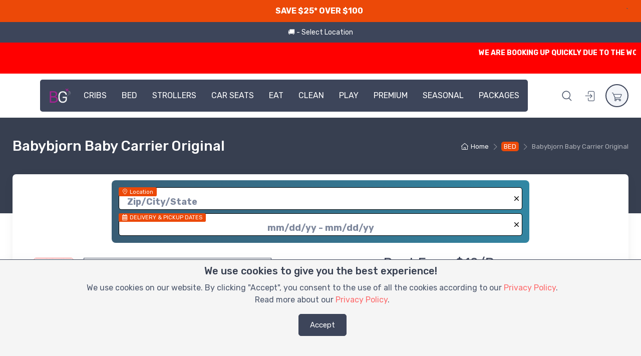

--- FILE ---
content_type: text/html; charset=UTF-8
request_url: https://www.babiesgetaway.com/babybjorn-baby-carrier-original
body_size: 75921
content:
<!DOCTYPE html>
<html lang="en">
  <head>
    <meta charset="utf-8">
    <title>BabyBj&ouml;rn Baby Carrier Original - Babies Getaway</title>
    <meta name="csrf-token" content="nyq5mdGbcmZ64dydLvVVePDlm4FTSgDOQBXyj6li">
    <!-- SEO Meta Tags-->
    <meta name="description" content="Carry your baby anywhere you go with the help of BABYBJORN BabyCarrier Original from Babies Getaway. ">
    <meta name="keywords" content="BABYBJORN Baby Carrier Original">
    <meta name="author" content="Babiesgetaway">
            <link rel="canonical" href="https://www.babiesgetaway.com/babybjorn-baby-carrier-original" />
    
    <meta property="og:title" content="BabyBj&ouml;rn Baby Carrier Original - Babies Getaway">
    <meta property="og:description" content="Carry your baby anywhere you go with the help of BABYBJORN BabyCarrier Original from Babies Getaway. ">
    <meta property="og:image" content="https://www.babiesgetaway.com/public/img/logo_app_blue.png">
        <meta property="og:url" content="https://www.babiesgetaway.com/babybjorn-baby-carrier-original">
            <script type="application/ld+json">
            {
                "@context": "https://schema.org/",
                "@type": "Product",
                "name": "BABYBJORN Baby Carrier Original",
                "image": "https://www.babiesgetaway.com/public/img/product/2094722475912041984.webp",
                "url": "https://www.babiesgetaway.com/babybjorn-baby-carrier-original",
                "description": "The BabyBj&ouml;rn Baby Carrier Original is a small and easy-to-use baby carrier. This front-positioned baby carrier is easy to put on and take off with only a few adjustments.",
                "aggregateRating": {
                    "@type": "AggregateRating",
                    "ratingValue": 4.7,
                    "ratingCount": 3
                }
            }
        </script>
        <!-- Viewport-->
    <meta name="viewport" content="width=device-width, initial-scale=1.0, maximum-scale=1.0, minimum-scale=1.0">
    <meta name="apple-itunes-app" content="app-id=1516116299">
    <!-- Favicon and Touch Icons-->
    <link rel="apple-touch-icon" sizes="180x180" href="https://www.babiesgetaway.com/public/frontend/dist/img/apple-touch-icon.png">
    <link rel="icon" type="image/png" sizes="32x32" href="https://www.babiesgetaway.com/public/frontend/dist/img/favicon-32x32.png">
    <link rel="icon" type="image/png" sizes="16x16" href="https://www.babiesgetaway.com/public/frontend/dist/img/favicon-16x16.png">
    <link rel="manifest" href="https://www.babiesgetaway.com/public/frontend/dist/img/site.webmanifest">
    <link rel="mask-icon" color="#5bbad5" href="https://www.babiesgetaway.com/public/frontend/dist/img/safari-pinned-tab.svg">
    <meta name="msapplication-TileColor" content="#ffffff">
    <meta name="theme-color" content="#ffffff">
    <script type="eab4b6a636e152bcad80f856-text/javascript">
        // console.log('performance.navigation.type', window.performance.navigation.type);
        // if(window.performance && window.performance.navigation && window.performance.navigation.type && window.performance.navigation.type == 2){
        //     location.reload(true);
        // }
        //
        window.addEventListener("pageshow", function(evt){
            if(evt.persisted){
                setTimeout(function(){
                    window.location.reload();
                },10);
            }
        }, false);
    </script>
    <style type="text/css">
    @font-face {
        font-family: 'comfortaaregular';
        src: url('public/font/comfortaa-yjnl-webfont.woff2') format('woff2'),
             url('public/font/comfortaa-yjnl-webfont.woff') format('woff');
        font-weight: normal;
        font-style: normal;

    }
    body {
        font-family: comfortaaregular;
    }
    @keyframes  shake {
        0% { transform:translate(0,0) }
        1.78571% { transform:translate(5px,0) }
        3.57143% { transform:translate(0,0) }
        5.35714% { transform:translate(5px,0) }
        7.14286% { transform:translate(0,0) }
        8.92857% { transform:translate(5px,0) }
        10.71429% { transform:translate(0,0) }
        100% { transform:translate(0,0) }
    }
    .grecaptcha-badge { 
        visibility: hidden;
    }
    .delivery_pickup_dates {
      background-color: #fff !important;
    }
    .daterangepicker .applyBtn {
        background-color: #ec4908 !important;
    }
    .alert-danger , .alert-success {
        border: none !important;
        background: none !important;
        border-color: unset !important;
        background-color: unset !important;
        color: white !important;
    }
    .error_span:not(.red) {
        background-color: #3D455A !important;
        color: white !important;
        padding: 5px 7px;
        border-radius: 5px;
    }
    .error_span.red {
        background-color: #ec4908 !important;
    }
    .daterangepicker table thead tr:first-child th:nth-child(2) {
        background-color: #3D455A !important;
        color: white !important;
    }
    .pac-item, .pac-item-query {
        font-weight: bold !important;
    }
    @media (min-width:641px) {
        .pac-item, .pac-item-query {
            font-size: 18px !important;
        }
    }
    .pac-container:after {
        background-image: none !important;
        height: 0px;
    }
    span.deleteicon {
        position: relative;
        float: left;
        width:100%;
    }
    span.deleteicon span {
        position: absolute;
        display: block;
        top: 0px;
        right: 0px;
        width: 16px;
        height: 100%;
        background: url('https://www.babiesgetaway.com/public/css/global/img/remove-icon-small.png') no-repeat;
        cursor: pointer;
        background-position-y: center;
    }
    span.deleteicon input {
        padding-right: 16px;
        box-sizing: border-box;
    }
    .cartDeleteIcon {
        position: relative;
        width:100%;
    }
    .cartDeleteIcon span {
        position: absolute;
        display: block;
        top: 0px;
        right: 0px;
        width: 16px;
        height: 100%;
        background: url('https://www.babiesgetaway.com/public/css/global/img/remove-icon-small.png') no-repeat;
        cursor: pointer;
        background-position-y: center;
    }
    .cartDeleteIcon input {
        padding-right: 16px;
        box-sizing: border-box;
    }
    .daterangepicker .drp-selected {
        font-weight: bold !important;
    }
    .daterangepicker {
        border: 2px solid #3D455A !important;
    }
    .daterangepicker .drp-calendar {
        max-width: none !important;
        width: 50%;
    }
    .daterangepicker .calendar-table th, .daterangepicker .calendar-table td {
        font-weight: bold;
    }
    .bold-dropdown, .bold-dropdown option {
        font-weight: bold !important;
    }
    .daterangepicker .drp-buttons .drp-selected {
        display:none;
    }
    .selectedDateFormatted {
        clear: both;
        text-align: center;
        padding: 8px;
        background-color: #ec4908;
        line-height: 16px;
        vertical-align: middle;
    }
    .selectedDateFormatted span {
        display: inline-block;
        font-size: 16px;
        padding-right: 8px;
        font-weight: bold !important;
        color: white !important;
    }
    .daterangepicker:before {
        border-bottom: 7px solid #3D455A !important;
    }
    .daterangepicker:after {
        border-bottom: 6px solid #ec4908 !important;
    }
    @media (max-width:767px) and (orientation: portrait) {
        .daterangepicker {
            left: 5% !important;
            width: 90% !important;
        }
        .daterangepicker .drp-calendar {
            width: 100%;
        }
    }
    @media (min-width:1367px) and (orientation: portrait) {
        .daterangepicker {
            width: 45% !important;
        }
    }
    .pac-container:after {
        background-image: none !important;
        height: 0px;
    }
    @media (min-width:800px)  {
        /*.show-on-mobile , .show-on-mobile-inline, .show-on-ipad, .show-on-ipad-inline {
            display: none;
        }*/
        .hide-on-desktop {
            display: none !important;
        }
        .show-on-desktop {
            display: block !important;
        }
        .show-on-desktop-inline {
            display: inline-block !important;
        }
    }
    @media  only screen and (min-device-width : 768px) and (max-device-width : 1023px)  {
        /*.show-on-mobile, .show-on-mobile-inline,.show-on-desktop, .show-on-desktop-inline {
            display: none;
        }*/
        .show-on-ipad  {
            display: block !important;
        }
        .show-on-ipad-inline {
            display: inline-block !important;
        }
        .hide-on-ipad {
            display: none;
        }
    }
    @media  only screen and (min-device-width : 320px) and (max-device-width : 812px) and (min-aspect-ratio: 13/9) {
    /* @media  only screen and (min-device-width : 414px) and (max-device-width : 896px) and (orientation: landscape)  { */
        /*.show-on-mobile, .show-on-mobile-inline,.show-on-desktop, .show-on-desktop-inline {
            display: none;
        }*/
        .hide-on-desktop {
            display: none !important;
        }
        .show-on-ipad  {
            display: block !important;
        }
        .show-on-ipad-inline {
            display: inline-block !important;
        }
        .hide-on-ipad {
            display: none;
        }
        .show-on-desktop {
            display: block !important;
        }
        .show-on-desktop-inline {
            display: inline-block !important;
        }
    }
    @media (min-width:320px) and (max-width:641px)  {
        .btn-scroll-top {
          bottom : 4.7rem !important;
        }
        /*.show-on-desktop, .show-on-desktop-inline, .show-on-ipad, .show-on-ipad-inline {
            display: none;
        }*/
        .show-on-mobile {
            display: block !important;
        }
        .hide-on-mobile {
            display: none !important;
        }
        .show-on-mobile-inline {
            display: inline-block !important;
        }
    }
    /* ipad pro */
    @media (min-width:1025px)  {
        
    }
    </style>
    <!-- Google tag (gtag.js) -->
    <script async src="https://www.googletagmanager.com/gtag/js?id=G-XLS2F4L1CG" type="eab4b6a636e152bcad80f856-text/javascript"></script>
    <script type="eab4b6a636e152bcad80f856-text/javascript">
    window.dataLayer = window.dataLayer || [];
    function gtag(){dataLayer.push(arguments);}
    gtag('js', new Date());

    gtag('config', 'G-XLS2F4L1CG');
    </script>
    <script type="eab4b6a636e152bcad80f856-text/javascript" src="https://cdn.jsdelivr.net/momentjs/latest/moment.min.js"></script>
    <link media="all" type="text/css" rel="stylesheet" href="https://www.babiesgetaway.com/public/css/global/plugins/font-awesome/css/font-awesome.min.css">

    <!-- <link media="all" type="text/css" rel="stylesheet" href="https://www.babiesgetaway.com/public/css/global/plugins/bootstrap/css/bootstrap.min.css">
 -->
    <!-- Vendor Styles including: Font Icons, Plugins, etc.-->
    <link media="screen" type="text/css" rel="stylesheet" href="https://www.babiesgetaway.com/public/frontend/dist/css/vendor.min.css">

    <!-- Main Theme Styles + Bootstrap-->
    <link media="screen" id="main-styles" type="text/css" rel="stylesheet" href="https://www.babiesgetaway.com/public/frontend/dist/css/theme.css?v=2">

    <script src="https://www.babiesgetaway.com/public/js/global/plugins/jquery-1.11.0.min.js" type="eab4b6a636e152bcad80f856-text/javascript"></script>

    <meta name="google-signin-scope" content="profile email">
    <meta name="google-signin-client_id" content="887262750125-k8no2rf1sbkkn5g02i9omr39lefhtkm4.apps.googleusercontent.com">
    <meta name="appleid-signin-client-id" content="com.babiesgetaway.signin">
    <meta name="appleid-signin-scope" content="name email">
    <meta name="appleid-signin-redirect-uri" content="https://www.babiesgetaway.com/apple-sign-in">
    <meta name="appleid-signin-state" content="nyq5mdGbcmZ64dydLvVVePDlm4FTSgDOQBXyj6li">
    <!-- <meta name="appleid-signin-nonce" content="[NONCE]"> -->
    <meta name="appleid-signin-use-popup" content="false"> <!-- or false defaults to false -->
    <script defer src="https://www.google.com/recaptcha/api.js?render=6LdgbqYZAAAAAJbWajWw5hdKWuz8tZkO_aMCFpBy" type="eab4b6a636e152bcad80f856-text/javascript"></script>
    <!-- <script src="https://cdnjs.cloudflare.com/ajax/libs/intl-tel-input/14.0.5/js/utils.js"></script> -->
    <script type="eab4b6a636e152bcad80f856-text/javascript">
   		//Site url Define
      	var SITE_URL = "https://www.babiesgetaway.com";
      	var serverFullDate = '21/01/2026';
        var state_disabled_dates = JSON.parse('[]');
        if(localStorage.state_short_name !== undefined && 
            localStorage.state_short_name !== null && 
            localStorage.state_short_name != '' && 
            localStorage.state_short_name != 'null' && 
            localStorage.start_date !== undefined && localStorage.end_date !== undefined &&
            localStorage.start_date !== null && localStorage.end_date !== null &&
            localStorage.start_date !== 'null' && localStorage.end_date !== 'null' &&
            state_disabled_dates[localStorage.state_short_name] !== undefined && 
            state_disabled_dates[localStorage.state_short_name] !== null && 
            (
                state_disabled_dates[localStorage.state_short_name].includes(moment(localStorage.start_date).format('YYYY-MM-DD')) ||
                state_disabled_dates[localStorage.state_short_name].includes(moment(localStorage.end_date).format('YYYY-MM-DD'))
            )
        ){
            localStorage.start_date = null;
            localStorage.end_date = null;
            window.location.href = window.location.href;
        }
        var isSignedIn = 0;
        var campaigns = JSON.parse('[]');
        var holiday_surcharge_settings = JSON.parse('[{\"date\":\"2026-01-01\",\"charge\":\"150\"},{\"date\":\"2025-12-31\",\"charge\":\"100\"}]');
        // console.log('holiday_surcharge_settings', holiday_surcharge_settings);
        var surge_fee_settings = JSON.parse('[{\"date\":\"2024-12-25\",\"charge\":\"10\"}]');
        var shipping_fee_settings = JSON.parse('{\"AK\":{\"global_fee\":\"35\",\"shipping_threshold\":\"150\",\"min_distance\":\"1\",\"max_distance\":\"60\",\"min_fee\":\"25\",\"max_fee\":\"30\",\"surge_price\":\"0\",\"price_per_mile\":\"2\",\"price_per_minute\":\"1\",\"base_fee\":\"5\",\"booking_fee\":\"2\",\"weight_limit\":\"50.00\",\"weight_limit_charges\":\"40\",\"discount\":\"0\"},\"AL\":{\"global_fee\":\"35\",\"shipping_threshold\":\"150\",\"min_distance\":\"1\",\"max_distance\":\"60\",\"min_fee\":\"25\",\"max_fee\":\"30\",\"surge_price\":\"0\",\"price_per_mile\":\"2\",\"price_per_minute\":\"1\",\"base_fee\":\"5\",\"booking_fee\":\"2\",\"weight_limit\":\"50.00\",\"weight_limit_charges\":\"40\",\"discount\":\"0\"},\"AZ\":{\"global_fee\":\"35\",\"shipping_threshold\":\"150\",\"min_distance\":\"1\",\"max_distance\":\"60\",\"min_fee\":\"25\",\"max_fee\":\"30\",\"surge_price\":\"0\",\"price_per_mile\":\"2\",\"price_per_minute\":\"1\",\"base_fee\":\"5\",\"booking_fee\":\"2\",\"weight_limit\":\"50.00\",\"weight_limit_charges\":\"40\",\"discount\":\"0\"},\"AR\":{\"global_fee\":\"35\",\"shipping_threshold\":\"150\",\"min_distance\":\"1\",\"max_distance\":\"60\",\"min_fee\":\"25\",\"max_fee\":\"30\",\"surge_price\":\"0\",\"price_per_mile\":\"2\",\"price_per_minute\":\"1\",\"base_fee\":\"5\",\"booking_fee\":\"2\",\"weight_limit\":\"50.00\",\"weight_limit_charges\":\"40\",\"discount\":\"0\"},\"CA\":{\"global_fee\":\"35\",\"shipping_threshold\":\"250\",\"min_distance\":\"1\",\"max_distance\":\"60\",\"min_fee\":\"25\",\"max_fee\":\"30\",\"surge_price\":\"0\",\"price_per_mile\":\"2\",\"price_per_minute\":\"1\",\"base_fee\":\"5\",\"booking_fee\":\"2\",\"weight_limit\":\"50.00\",\"weight_limit_charges\":\"40\",\"discount\":\"0\"},\"CO\":{\"global_fee\":\"35\",\"shipping_threshold\":\"425\",\"min_distance\":\"1\",\"max_distance\":\"60\",\"min_fee\":\"25\",\"max_fee\":\"30\",\"surge_price\":\"0\",\"price_per_mile\":\"2\",\"price_per_minute\":\"1\",\"base_fee\":\"5\",\"booking_fee\":\"2\",\"weight_limit\":\"50.00\",\"weight_limit_charges\":\"40\",\"discount\":\"0\"},\"CT\":{\"global_fee\":\"35\",\"shipping_threshold\":\"150\",\"min_distance\":\"1\",\"max_distance\":\"60\",\"min_fee\":\"25\",\"max_fee\":\"30\",\"surge_price\":\"0\",\"price_per_mile\":\"2\",\"price_per_minute\":\"1\",\"base_fee\":\"5\",\"booking_fee\":\"2\",\"weight_limit\":\"50.00\",\"weight_limit_charges\":\"40\",\"discount\":\"0\"},\"DE\":{\"global_fee\":\"35\",\"shipping_threshold\":\"150\",\"min_distance\":\"1\",\"max_distance\":\"60\",\"min_fee\":\"25\",\"max_fee\":\"30\",\"surge_price\":\"0\",\"price_per_mile\":\"2\",\"price_per_minute\":\"1\",\"base_fee\":\"5\",\"booking_fee\":\"2\",\"weight_limit\":\"50.00\",\"weight_limit_charges\":\"40\",\"discount\":\"0\"},\"DC\":{\"global_fee\":\"35\",\"shipping_threshold\":\"150\",\"min_distance\":\"1\",\"max_distance\":\"60\",\"min_fee\":\"25\",\"max_fee\":\"30\",\"surge_price\":\"0\",\"price_per_mile\":\"2\",\"price_per_minute\":\"1\",\"base_fee\":\"5\",\"booking_fee\":\"2\",\"weight_limit\":\"50.00\",\"weight_limit_charges\":\"40\",\"discount\":\"0\"},\"FL\":{\"global_fee\":\"35\",\"shipping_threshold\":\"200\",\"min_distance\":\"1\",\"max_distance\":\"60\",\"min_fee\":\"30\",\"max_fee\":\"40\",\"surge_price\":\"0\",\"price_per_mile\":\"2\",\"price_per_minute\":\"1\",\"base_fee\":\"5\",\"booking_fee\":\"2\",\"weight_limit\":\"50.00\",\"weight_limit_charges\":\"40\",\"discount\":\"0\"},\"GA\":{\"global_fee\":\"35\",\"shipping_threshold\":\"150\",\"min_distance\":\"1\",\"max_distance\":\"60\",\"min_fee\":\"25\",\"max_fee\":\"30\",\"surge_price\":\"0\",\"price_per_mile\":\"2\",\"price_per_minute\":\"1\",\"base_fee\":\"5\",\"booking_fee\":\"2\",\"weight_limit\":\"50.00\",\"weight_limit_charges\":\"40\",\"discount\":\"0\"},\"HI\":{\"global_fee\":\"35\",\"shipping_threshold\":\"150\",\"min_distance\":\"1\",\"max_distance\":\"60\",\"min_fee\":\"25\",\"max_fee\":\"30\",\"surge_price\":\"0\",\"price_per_mile\":\"2\",\"price_per_minute\":\"1\",\"base_fee\":\"5\",\"booking_fee\":\"2\",\"weight_limit\":\"50.00\",\"weight_limit_charges\":\"40\",\"discount\":\"0\"},\"ID\":{\"global_fee\":\"35\",\"shipping_threshold\":\"150\",\"min_distance\":\"1\",\"max_distance\":\"60\",\"min_fee\":\"25\",\"max_fee\":\"30\",\"surge_price\":\"0\",\"price_per_mile\":\"2\",\"price_per_minute\":\"1\",\"base_fee\":\"5\",\"booking_fee\":\"2\",\"weight_limit\":\"50.00\",\"weight_limit_charges\":\"40\",\"discount\":\"0\"},\"IL\":{\"global_fee\":\"35\",\"shipping_threshold\":\"150\",\"min_distance\":\"1\",\"max_distance\":\"60\",\"min_fee\":\"25\",\"max_fee\":\"30\",\"surge_price\":\"0\",\"price_per_mile\":\"2\",\"price_per_minute\":\"1\",\"base_fee\":\"5\",\"booking_fee\":\"2\",\"weight_limit\":\"50.00\",\"weight_limit_charges\":\"40\",\"discount\":\"0\"},\"IN\":{\"global_fee\":\"35\",\"shipping_threshold\":\"150\",\"min_distance\":\"1\",\"max_distance\":\"60\",\"min_fee\":\"25\",\"max_fee\":\"30\",\"surge_price\":\"0\",\"price_per_mile\":\"2\",\"price_per_minute\":\"1\",\"base_fee\":\"5\",\"booking_fee\":\"2\",\"weight_limit\":\"50.00\",\"weight_limit_charges\":\"40\",\"discount\":\"0\"},\"IA\":{\"global_fee\":\"35\",\"shipping_threshold\":\"150\",\"min_distance\":\"1\",\"max_distance\":\"60\",\"min_fee\":\"25\",\"max_fee\":\"30\",\"surge_price\":\"0\",\"price_per_mile\":\"2\",\"price_per_minute\":\"1\",\"base_fee\":\"5\",\"booking_fee\":\"2\",\"weight_limit\":\"50.00\",\"weight_limit_charges\":\"40\",\"discount\":\"0\"},\"KS\":{\"global_fee\":\"35\",\"shipping_threshold\":\"150\",\"min_distance\":\"1\",\"max_distance\":\"60\",\"min_fee\":\"25\",\"max_fee\":\"30\",\"surge_price\":\"0\",\"price_per_mile\":\"2\",\"price_per_minute\":\"1\",\"base_fee\":\"5\",\"booking_fee\":\"2\",\"weight_limit\":\"50.00\",\"weight_limit_charges\":\"40\",\"discount\":\"0\"},\"KY\":{\"global_fee\":\"35\",\"shipping_threshold\":\"150\",\"min_distance\":\"1\",\"max_distance\":\"60\",\"min_fee\":\"25\",\"max_fee\":\"30\",\"surge_price\":\"0\",\"price_per_mile\":\"2\",\"price_per_minute\":\"1\",\"base_fee\":\"5\",\"booking_fee\":\"2\",\"weight_limit\":\"50.00\",\"weight_limit_charges\":\"40\",\"discount\":\"0\"},\"LA\":{\"global_fee\":\"35\",\"shipping_threshold\":\"150\",\"min_distance\":\"1\",\"max_distance\":\"60\",\"min_fee\":\"25\",\"max_fee\":\"30\",\"surge_price\":\"0\",\"price_per_mile\":\"2\",\"price_per_minute\":\"1\",\"base_fee\":\"5\",\"booking_fee\":\"2\",\"weight_limit\":\"50.00\",\"weight_limit_charges\":\"40\",\"discount\":\"0\"},\"ME\":{\"global_fee\":\"35\",\"shipping_threshold\":\"150\",\"min_distance\":\"1\",\"max_distance\":\"60\",\"min_fee\":\"25\",\"max_fee\":\"30\",\"surge_price\":\"0\",\"price_per_mile\":\"2\",\"price_per_minute\":\"1\",\"base_fee\":\"5\",\"booking_fee\":\"2\",\"weight_limit\":\"50.00\",\"weight_limit_charges\":\"40\",\"discount\":\"0\"},\"MD\":{\"global_fee\":\"35\",\"shipping_threshold\":\"150\",\"min_distance\":\"1\",\"max_distance\":\"60\",\"min_fee\":\"25\",\"max_fee\":\"30\",\"surge_price\":\"0\",\"price_per_mile\":\"2\",\"price_per_minute\":\"1\",\"base_fee\":\"5\",\"booking_fee\":\"2\",\"weight_limit\":\"50.00\",\"weight_limit_charges\":\"40\",\"discount\":\"0\"},\"MA\":{\"global_fee\":\"35\",\"shipping_threshold\":\"150\",\"min_distance\":\"1\",\"max_distance\":\"60\",\"min_fee\":\"25\",\"max_fee\":\"30\",\"surge_price\":\"0\",\"price_per_mile\":\"2\",\"price_per_minute\":\"1\",\"base_fee\":\"5\",\"booking_fee\":\"2\",\"weight_limit\":\"50.00\",\"weight_limit_charges\":\"40\",\"discount\":\"0\"},\"MI\":{\"global_fee\":\"35\",\"shipping_threshold\":\"150\",\"min_distance\":\"1\",\"max_distance\":\"60\",\"min_fee\":\"25\",\"max_fee\":\"30\",\"surge_price\":\"0\",\"price_per_mile\":\"2\",\"price_per_minute\":\"1\",\"base_fee\":\"5\",\"booking_fee\":\"2\",\"weight_limit\":\"50.00\",\"weight_limit_charges\":\"40\",\"discount\":\"0\"},\"MN\":{\"global_fee\":\"35\",\"shipping_threshold\":\"150\",\"min_distance\":\"1\",\"max_distance\":\"60\",\"min_fee\":\"25\",\"max_fee\":\"30\",\"surge_price\":\"0\",\"price_per_mile\":\"2\",\"price_per_minute\":\"1\",\"base_fee\":\"5\",\"booking_fee\":\"2\",\"weight_limit\":\"50.00\",\"weight_limit_charges\":\"40\",\"discount\":\"0\"},\"MS\":{\"global_fee\":\"35\",\"shipping_threshold\":\"150\",\"min_distance\":\"1\",\"max_distance\":\"60\",\"min_fee\":\"25\",\"max_fee\":\"30\",\"surge_price\":\"0\",\"price_per_mile\":\"2\",\"price_per_minute\":\"1\",\"base_fee\":\"5\",\"booking_fee\":\"2\",\"weight_limit\":\"50.00\",\"weight_limit_charges\":\"40\",\"discount\":\"0\"},\"MO\":{\"global_fee\":\"35\",\"shipping_threshold\":\"150\",\"min_distance\":\"1\",\"max_distance\":\"60\",\"min_fee\":\"25\",\"max_fee\":\"30\",\"surge_price\":\"0\",\"price_per_mile\":\"2\",\"price_per_minute\":\"1\",\"base_fee\":\"5\",\"booking_fee\":\"2\",\"weight_limit\":\"50.00\",\"weight_limit_charges\":\"40\",\"discount\":\"0\"},\"MT\":{\"global_fee\":\"35\",\"shipping_threshold\":\"150\",\"min_distance\":\"1\",\"max_distance\":\"60\",\"min_fee\":\"25\",\"max_fee\":\"30\",\"surge_price\":\"0\",\"price_per_mile\":\"2\",\"price_per_minute\":\"1\",\"base_fee\":\"5\",\"booking_fee\":\"2\",\"weight_limit\":\"50.00\",\"weight_limit_charges\":\"40\",\"discount\":\"0\"},\"NE\":{\"global_fee\":\"35\",\"shipping_threshold\":\"150\",\"min_distance\":\"1\",\"max_distance\":\"60\",\"min_fee\":\"25\",\"max_fee\":\"30\",\"surge_price\":\"0\",\"price_per_mile\":\"2\",\"price_per_minute\":\"1\",\"base_fee\":\"5\",\"booking_fee\":\"2\",\"weight_limit\":\"50.00\",\"weight_limit_charges\":\"40\",\"discount\":\"0\"},\"NV\":{\"global_fee\":\"35\",\"shipping_threshold\":\"150\",\"min_distance\":\"1\",\"max_distance\":\"60\",\"min_fee\":\"25\",\"max_fee\":\"30\",\"surge_price\":\"0\",\"price_per_mile\":\"2\",\"price_per_minute\":\"1\",\"base_fee\":\"5\",\"booking_fee\":\"2\",\"weight_limit\":\"50.00\",\"weight_limit_charges\":\"40\",\"discount\":\"0\"},\"NH\":{\"global_fee\":\"35\",\"shipping_threshold\":\"150\",\"min_distance\":\"1\",\"max_distance\":\"60\",\"min_fee\":\"25\",\"max_fee\":\"30\",\"surge_price\":\"0\",\"price_per_mile\":\"2\",\"price_per_minute\":\"1\",\"base_fee\":\"5\",\"booking_fee\":\"2\",\"weight_limit\":\"50.00\",\"weight_limit_charges\":\"40\",\"discount\":\"0\"},\"NJ\":{\"global_fee\":\"35\",\"shipping_threshold\":\"250\",\"min_distance\":\"1\",\"max_distance\":\"60\",\"min_fee\":\"30\",\"max_fee\":\"45\",\"surge_price\":\"0\",\"price_per_mile\":\"2\",\"price_per_minute\":\"1\",\"base_fee\":\"5\",\"booking_fee\":\"2\",\"weight_limit\":\"50.00\",\"weight_limit_charges\":\"40\",\"discount\":\"0\"},\"NM\":{\"global_fee\":\"35\",\"shipping_threshold\":\"150\",\"min_distance\":\"1\",\"max_distance\":\"60\",\"min_fee\":\"25\",\"max_fee\":\"30\",\"surge_price\":\"0\",\"price_per_mile\":\"2\",\"price_per_minute\":\"1\",\"base_fee\":\"5\",\"booking_fee\":\"2\",\"weight_limit\":\"50.00\",\"weight_limit_charges\":\"40\",\"discount\":\"0\"},\"NY\":{\"global_fee\":\"25\",\"shipping_threshold\":\"150\",\"min_distance\":\"1\",\"max_distance\":\"60\",\"min_fee\":\"25\",\"max_fee\":\"30\",\"surge_price\":\"0\",\"price_per_mile\":\"2\",\"price_per_minute\":\"1\",\"base_fee\":\"5\",\"booking_fee\":\"2\",\"weight_limit\":\"50.00\",\"weight_limit_charges\":\"40\",\"discount\":\"0\"},\"NC\":{\"global_fee\":\"35\",\"shipping_threshold\":\"150\",\"min_distance\":\"1\",\"max_distance\":\"60\",\"min_fee\":\"25\",\"max_fee\":\"30\",\"surge_price\":\"0\",\"price_per_mile\":\"2\",\"price_per_minute\":\"1\",\"base_fee\":\"5\",\"booking_fee\":\"2\",\"weight_limit\":\"50.00\",\"weight_limit_charges\":\"40\",\"discount\":\"0\"},\"ND\":{\"global_fee\":\"35\",\"shipping_threshold\":\"150\",\"min_distance\":\"1\",\"max_distance\":\"60\",\"min_fee\":\"25\",\"max_fee\":\"30\",\"surge_price\":\"0\",\"price_per_mile\":\"2\",\"price_per_minute\":\"1\",\"base_fee\":\"5\",\"booking_fee\":\"2\",\"weight_limit\":\"50.00\",\"weight_limit_charges\":\"40\",\"discount\":\"0\"},\"OH\":{\"global_fee\":\"35\",\"shipping_threshold\":\"150\",\"min_distance\":\"1\",\"max_distance\":\"60\",\"min_fee\":\"25\",\"max_fee\":\"30\",\"surge_price\":\"0\",\"price_per_mile\":\"2\",\"price_per_minute\":\"1\",\"base_fee\":\"5\",\"booking_fee\":\"2\",\"weight_limit\":\"50.00\",\"weight_limit_charges\":\"40\",\"discount\":\"0\"},\"OK\":{\"global_fee\":\"35\",\"shipping_threshold\":\"150\",\"min_distance\":\"1\",\"max_distance\":\"60\",\"min_fee\":\"25\",\"max_fee\":\"35\",\"surge_price\":\"0\",\"price_per_mile\":\"2\",\"price_per_minute\":\"1\",\"base_fee\":\"5\",\"booking_fee\":\"2\",\"weight_limit\":\"50.00\",\"weight_limit_charges\":\"55\",\"discount\":\"0\"},\"OR\":{\"global_fee\":\"35\",\"shipping_threshold\":\"150\",\"min_distance\":\"1\",\"max_distance\":\"60\",\"min_fee\":\"25\",\"max_fee\":\"30\",\"surge_price\":\"0\",\"price_per_mile\":\"2\",\"price_per_minute\":\"1\",\"base_fee\":\"5\",\"booking_fee\":\"2\",\"weight_limit\":\"50.00\",\"weight_limit_charges\":\"40\",\"discount\":\"0\"},\"PA\":{\"global_fee\":\"35\",\"shipping_threshold\":\"200\",\"min_distance\":\"1\",\"max_distance\":\"60\",\"min_fee\":\"35\",\"max_fee\":\"40\",\"surge_price\":\"0\",\"price_per_mile\":\"2\",\"price_per_minute\":\"1\",\"base_fee\":\"5\",\"booking_fee\":\"2\",\"weight_limit\":\"50.00\",\"weight_limit_charges\":\"40\",\"discount\":\"0\"},\"PR\":{\"global_fee\":\"35\",\"shipping_threshold\":\"150\",\"min_distance\":\"1\",\"max_distance\":\"60\",\"min_fee\":\"25\",\"max_fee\":\"30\",\"surge_price\":\"0\",\"price_per_mile\":\"2\",\"price_per_minute\":\"1\",\"base_fee\":\"5\",\"booking_fee\":\"2\",\"weight_limit\":\"50.00\",\"weight_limit_charges\":\"40\",\"discount\":\"0\"},\"RI\":{\"global_fee\":\"35\",\"shipping_threshold\":\"150\",\"min_distance\":\"1\",\"max_distance\":\"60\",\"min_fee\":\"25\",\"max_fee\":\"30\",\"surge_price\":\"0\",\"price_per_mile\":\"2\",\"price_per_minute\":\"1\",\"base_fee\":\"5\",\"booking_fee\":\"2\",\"weight_limit\":\"50.00\",\"weight_limit_charges\":\"40\",\"discount\":\"0\"},\"SC\":{\"global_fee\":\"35\",\"shipping_threshold\":\"250\",\"min_distance\":\"1\",\"max_distance\":\"60\",\"min_fee\":\"25\",\"max_fee\":\"30\",\"surge_price\":\"0\",\"price_per_mile\":\"2\",\"price_per_minute\":\"1\",\"base_fee\":\"5\",\"booking_fee\":\"2\",\"weight_limit\":\"50.00\",\"weight_limit_charges\":\"40\",\"discount\":\"0\"},\"SD\":{\"global_fee\":\"35\",\"shipping_threshold\":\"150\",\"min_distance\":\"1\",\"max_distance\":\"60\",\"min_fee\":\"25\",\"max_fee\":\"30\",\"surge_price\":\"0\",\"price_per_mile\":\"2\",\"price_per_minute\":\"1\",\"base_fee\":\"5\",\"booking_fee\":\"2\",\"weight_limit\":\"50.00\",\"weight_limit_charges\":\"40\",\"discount\":\"0\"},\"TN\":{\"global_fee\":\"35\",\"shipping_threshold\":\"150\",\"min_distance\":\"1\",\"max_distance\":\"60\",\"min_fee\":\"25\",\"max_fee\":\"30\",\"surge_price\":\"0\",\"price_per_mile\":\"2\",\"price_per_minute\":\"1\",\"base_fee\":\"5\",\"booking_fee\":\"2\",\"weight_limit\":\"50.00\",\"weight_limit_charges\":\"40\",\"discount\":\"0\"},\"TX\":{\"global_fee\":\"35\",\"shipping_threshold\":\"150\",\"min_distance\":\"1\",\"max_distance\":\"60\",\"min_fee\":\"25\",\"max_fee\":\"30\",\"surge_price\":\"0\",\"price_per_mile\":\"2\",\"price_per_minute\":\"1\",\"base_fee\":\"5\",\"booking_fee\":\"2\",\"weight_limit\":\"50.00\",\"weight_limit_charges\":\"40\",\"discount\":\"0\"},\"UT\":{\"global_fee\":\"35\",\"shipping_threshold\":\"150\",\"min_distance\":\"1\",\"max_distance\":\"60\",\"min_fee\":\"25\",\"max_fee\":\"30\",\"surge_price\":\"0\",\"price_per_mile\":\"2\",\"price_per_minute\":\"1\",\"base_fee\":\"5\",\"booking_fee\":\"2\",\"weight_limit\":\"50.00\",\"weight_limit_charges\":\"40\",\"discount\":\"0\"},\"VT\":{\"global_fee\":\"35\",\"shipping_threshold\":\"200\",\"min_distance\":\"1\",\"max_distance\":\"60\",\"min_fee\":\"35\",\"max_fee\":\"40\",\"surge_price\":\"0\",\"price_per_mile\":\"2\",\"price_per_minute\":\"1\",\"base_fee\":\"5\",\"booking_fee\":\"2\",\"weight_limit\":\"50.00\",\"weight_limit_charges\":\"40\",\"discount\":\"0\"},\"VA\":{\"global_fee\":\"35\",\"shipping_threshold\":\"150\",\"min_distance\":\"1\",\"max_distance\":\"60\",\"min_fee\":\"25\",\"max_fee\":\"30\",\"surge_price\":\"0\",\"price_per_mile\":\"2\",\"price_per_minute\":\"1\",\"base_fee\":\"5\",\"booking_fee\":\"2\",\"weight_limit\":\"50.00\",\"weight_limit_charges\":\"40\",\"discount\":\"0\"},\"WA\":{\"global_fee\":\"35\",\"shipping_threshold\":\"150\",\"min_distance\":\"1\",\"max_distance\":\"60\",\"min_fee\":\"25\",\"max_fee\":\"30\",\"surge_price\":\"0\",\"price_per_mile\":\"2\",\"price_per_minute\":\"1\",\"base_fee\":\"5\",\"booking_fee\":\"2\",\"weight_limit\":\"50.00\",\"weight_limit_charges\":\"40\",\"discount\":\"0\"},\"WV\":{\"global_fee\":\"35\",\"shipping_threshold\":\"150\",\"min_distance\":\"1\",\"max_distance\":\"60\",\"min_fee\":\"25\",\"max_fee\":\"30\",\"surge_price\":\"0\",\"price_per_mile\":\"2\",\"price_per_minute\":\"1\",\"base_fee\":\"5\",\"booking_fee\":\"2\",\"weight_limit\":\"50.00\",\"weight_limit_charges\":\"40\",\"discount\":\"0\"},\"WI\":{\"global_fee\":\"35\",\"shipping_threshold\":\"150\",\"min_distance\":\"1\",\"max_distance\":\"60\",\"min_fee\":\"25\",\"max_fee\":\"30\",\"surge_price\":\"0\",\"price_per_mile\":\"2\",\"price_per_minute\":\"1\",\"base_fee\":\"5\",\"booking_fee\":\"2\",\"weight_limit\":\"50.00\",\"weight_limit_charges\":\"40\",\"discount\":\"0\"},\"WY\":{\"global_fee\":\"35\",\"shipping_threshold\":\"150\",\"min_distance\":\"1\",\"max_distance\":\"60\",\"min_fee\":\"25\",\"max_fee\":\"30\",\"surge_price\":\"0\",\"price_per_mile\":\"2\",\"price_per_minute\":\"1\",\"base_fee\":\"5\",\"booking_fee\":\"2\",\"weight_limit\":\"50.00\",\"weight_limit_charges\":\"40\",\"discount\":\"0\"},\"Ags.\":{\"global_fee\":\"35\",\"shipping_threshold\":\"200\",\"min_distance\":\"1\",\"max_distance\":\"60\",\"min_fee\":\"25\",\"max_fee\":\"40\",\"surge_price\":\"0\",\"price_per_mile\":\"2\",\"price_per_minute\":\"1\",\"base_fee\":\"5\",\"booking_fee\":\"2\",\"weight_limit\":\"50.00\",\"weight_limit_charges\":\"40\",\"discount\":\"0\"},\"B.C.\":{\"global_fee\":\"35\",\"shipping_threshold\":\"200\",\"min_distance\":\"1\",\"max_distance\":\"60\",\"min_fee\":\"25\",\"max_fee\":\"40\",\"surge_price\":\"0\",\"price_per_mile\":\"2\",\"price_per_minute\":\"1\",\"base_fee\":\"5\",\"booking_fee\":\"2\",\"weight_limit\":\"50.00\",\"weight_limit_charges\":\"40\",\"discount\":\"0\"},\"B.C.S.\":{\"global_fee\":\"35\",\"shipping_threshold\":\"200\",\"min_distance\":\"1\",\"max_distance\":\"60\",\"min_fee\":\"25\",\"max_fee\":\"40\",\"surge_price\":\"0\",\"price_per_mile\":\"2\",\"price_per_minute\":\"1\",\"base_fee\":\"5\",\"booking_fee\":\"2\",\"weight_limit\":\"50.00\",\"weight_limit_charges\":\"40\",\"discount\":\"0\"},\"Camp.\":{\"global_fee\":\"35\",\"shipping_threshold\":\"200\",\"min_distance\":\"1\",\"max_distance\":\"60\",\"min_fee\":\"25\",\"max_fee\":\"40\",\"surge_price\":\"0\",\"price_per_mile\":\"2\",\"price_per_minute\":\"1\",\"base_fee\":\"5\",\"booking_fee\":\"2\",\"weight_limit\":\"50.00\",\"weight_limit_charges\":\"40\",\"discount\":\"0\"},\"Chis.\":{\"global_fee\":\"35\",\"shipping_threshold\":\"200\",\"min_distance\":\"1\",\"max_distance\":\"60\",\"min_fee\":\"25\",\"max_fee\":\"40\",\"surge_price\":\"0\",\"price_per_mile\":\"2\",\"price_per_minute\":\"1\",\"base_fee\":\"5\",\"booking_fee\":\"2\",\"weight_limit\":\"50.00\",\"weight_limit_charges\":\"40\",\"discount\":\"0\"},\"Chih.\":{\"global_fee\":\"35\",\"shipping_threshold\":\"200\",\"min_distance\":\"1\",\"max_distance\":\"60\",\"min_fee\":\"25\",\"max_fee\":\"40\",\"surge_price\":\"0\",\"price_per_mile\":\"2\",\"price_per_minute\":\"1\",\"base_fee\":\"5\",\"booking_fee\":\"2\",\"weight_limit\":\"50.00\",\"weight_limit_charges\":\"40\",\"discount\":\"0\"},\"Coah.\":{\"global_fee\":\"35\",\"shipping_threshold\":\"200\",\"min_distance\":\"1\",\"max_distance\":\"60\",\"min_fee\":\"25\",\"max_fee\":\"40\",\"surge_price\":\"0\",\"price_per_mile\":\"2\",\"price_per_minute\":\"1\",\"base_fee\":\"5\",\"booking_fee\":\"2\",\"weight_limit\":\"50.00\",\"weight_limit_charges\":\"40\",\"discount\":\"0\"},\"Col.\":{\"global_fee\":\"35\",\"shipping_threshold\":\"200\",\"min_distance\":\"1\",\"max_distance\":\"60\",\"min_fee\":\"25\",\"max_fee\":\"40\",\"surge_price\":\"0\",\"price_per_mile\":\"2\",\"price_per_minute\":\"1\",\"base_fee\":\"5\",\"booking_fee\":\"2\",\"weight_limit\":\"50.00\",\"weight_limit_charges\":\"40\",\"discount\":\"0\"},\"CDMX\":{\"global_fee\":\"35\",\"shipping_threshold\":\"200\",\"min_distance\":\"1\",\"max_distance\":\"60\",\"min_fee\":\"25\",\"max_fee\":\"40\",\"surge_price\":\"0\",\"price_per_mile\":\"2\",\"price_per_minute\":\"1\",\"base_fee\":\"5\",\"booking_fee\":\"2\",\"weight_limit\":\"50.00\",\"weight_limit_charges\":\"40\",\"discount\":\"0\"},\"Dgo.\":{\"global_fee\":\"35\",\"shipping_threshold\":\"200\",\"min_distance\":\"1\",\"max_distance\":\"60\",\"min_fee\":\"25\",\"max_fee\":\"40\",\"surge_price\":\"0\",\"price_per_mile\":\"2\",\"price_per_minute\":\"1\",\"base_fee\":\"5\",\"booking_fee\":\"2\",\"weight_limit\":\"50.00\",\"weight_limit_charges\":\"40\",\"discount\":\"0\"},\"Gto.\":{\"global_fee\":\"35\",\"shipping_threshold\":\"200\",\"min_distance\":\"1\",\"max_distance\":\"60\",\"min_fee\":\"25\",\"max_fee\":\"40\",\"surge_price\":\"0\",\"price_per_mile\":\"2\",\"price_per_minute\":\"1\",\"base_fee\":\"5\",\"booking_fee\":\"2\",\"weight_limit\":\"50.00\",\"weight_limit_charges\":\"40\",\"discount\":\"0\"},\"Gro.\":{\"global_fee\":\"35\",\"shipping_threshold\":\"200\",\"min_distance\":\"1\",\"max_distance\":\"60\",\"min_fee\":\"25\",\"max_fee\":\"40\",\"surge_price\":\"0\",\"price_per_mile\":\"2\",\"price_per_minute\":\"1\",\"base_fee\":\"5\",\"booking_fee\":\"2\",\"weight_limit\":\"50.00\",\"weight_limit_charges\":\"40\",\"discount\":\"0\"},\"Hgo.\":{\"global_fee\":\"35\",\"shipping_threshold\":\"200\",\"min_distance\":\"1\",\"max_distance\":\"60\",\"min_fee\":\"25\",\"max_fee\":\"40\",\"surge_price\":\"0\",\"price_per_mile\":\"2\",\"price_per_minute\":\"1\",\"base_fee\":\"5\",\"booking_fee\":\"2\",\"weight_limit\":\"50.00\",\"weight_limit_charges\":\"40\",\"discount\":\"0\"},\"Jal.\":{\"global_fee\":\"35\",\"shipping_threshold\":\"200\",\"min_distance\":\"1\",\"max_distance\":\"60\",\"min_fee\":\"25\",\"max_fee\":\"40\",\"surge_price\":\"0\",\"price_per_mile\":\"2\",\"price_per_minute\":\"1\",\"base_fee\":\"5\",\"booking_fee\":\"2\",\"weight_limit\":\"50.00\",\"weight_limit_charges\":\"40\",\"discount\":\"0\"},\"M\\u00e9x.\":{\"global_fee\":\"35\",\"shipping_threshold\":\"200\",\"min_distance\":\"1\",\"max_distance\":\"60\",\"min_fee\":\"25\",\"max_fee\":\"40\",\"surge_price\":\"0\",\"price_per_mile\":\"2\",\"price_per_minute\":\"1\",\"base_fee\":\"5\",\"booking_fee\":\"2\",\"weight_limit\":\"50.00\",\"weight_limit_charges\":\"40\",\"discount\":\"0\"},\"Mich.\":{\"global_fee\":\"35\",\"shipping_threshold\":\"200\",\"min_distance\":\"1\",\"max_distance\":\"60\",\"min_fee\":\"25\",\"max_fee\":\"40\",\"surge_price\":\"0\",\"price_per_mile\":\"2\",\"price_per_minute\":\"1\",\"base_fee\":\"5\",\"booking_fee\":\"2\",\"weight_limit\":\"50.00\",\"weight_limit_charges\":\"40\",\"discount\":\"0\"},\"Mor.\":{\"global_fee\":\"35\",\"shipping_threshold\":\"200\",\"min_distance\":\"1\",\"max_distance\":\"60\",\"min_fee\":\"25\",\"max_fee\":\"40\",\"surge_price\":\"0\",\"price_per_mile\":\"2\",\"price_per_minute\":\"1\",\"base_fee\":\"5\",\"booking_fee\":\"2\",\"weight_limit\":\"50.00\",\"weight_limit_charges\":\"40\",\"discount\":\"0\"},\"Nay.\":{\"global_fee\":\"35\",\"shipping_threshold\":\"200\",\"min_distance\":\"1\",\"max_distance\":\"60\",\"min_fee\":\"25\",\"max_fee\":\"40\",\"surge_price\":\"0\",\"price_per_mile\":\"2\",\"price_per_minute\":\"1\",\"base_fee\":\"5\",\"booking_fee\":\"2\",\"weight_limit\":\"50.00\",\"weight_limit_charges\":\"40\",\"discount\":\"0\"},\"N.L.\":{\"global_fee\":\"35\",\"shipping_threshold\":\"200\",\"min_distance\":\"1\",\"max_distance\":\"60\",\"min_fee\":\"25\",\"max_fee\":\"40\",\"surge_price\":\"0\",\"price_per_mile\":\"2\",\"price_per_minute\":\"1\",\"base_fee\":\"5\",\"booking_fee\":\"2\",\"weight_limit\":\"50.00\",\"weight_limit_charges\":\"40\",\"discount\":\"0\"},\"Oax.\":{\"global_fee\":\"35\",\"shipping_threshold\":\"200\",\"min_distance\":\"1\",\"max_distance\":\"60\",\"min_fee\":\"25\",\"max_fee\":\"40\",\"surge_price\":\"0\",\"price_per_mile\":\"2\",\"price_per_minute\":\"1\",\"base_fee\":\"5\",\"booking_fee\":\"2\",\"weight_limit\":\"50.00\",\"weight_limit_charges\":\"40\",\"discount\":\"0\"},\"Pue.\":{\"global_fee\":\"35\",\"shipping_threshold\":\"200\",\"min_distance\":\"1\",\"max_distance\":\"60\",\"min_fee\":\"25\",\"max_fee\":\"40\",\"surge_price\":\"0\",\"price_per_mile\":\"2\",\"price_per_minute\":\"1\",\"base_fee\":\"5\",\"booking_fee\":\"2\",\"weight_limit\":\"50.00\",\"weight_limit_charges\":\"40\",\"discount\":\"0\"},\"Qro.\":{\"global_fee\":\"35\",\"shipping_threshold\":\"200\",\"min_distance\":\"1\",\"max_distance\":\"60\",\"min_fee\":\"25\",\"max_fee\":\"40\",\"surge_price\":\"0\",\"price_per_mile\":\"2\",\"price_per_minute\":\"1\",\"base_fee\":\"5\",\"booking_fee\":\"2\",\"weight_limit\":\"50.00\",\"weight_limit_charges\":\"40\",\"discount\":\"0\"},\"Q.R.\":{\"global_fee\":\"35\",\"shipping_threshold\":\"200\",\"min_distance\":\"1\",\"max_distance\":\"60\",\"min_fee\":\"25\",\"max_fee\":\"40\",\"surge_price\":\"0\",\"price_per_mile\":\"2\",\"price_per_minute\":\"1\",\"base_fee\":\"5\",\"booking_fee\":\"2\",\"weight_limit\":\"50.00\",\"weight_limit_charges\":\"40\",\"discount\":\"0\"},\"S.L.P.\":{\"global_fee\":\"35\",\"shipping_threshold\":\"200\",\"min_distance\":\"1\",\"max_distance\":\"60\",\"min_fee\":\"25\",\"max_fee\":\"40\",\"surge_price\":\"0\",\"price_per_mile\":\"2\",\"price_per_minute\":\"1\",\"base_fee\":\"5\",\"booking_fee\":\"2\",\"weight_limit\":\"50.00\",\"weight_limit_charges\":\"40\",\"discount\":\"0\"},\"Sin.\":{\"global_fee\":\"35\",\"shipping_threshold\":\"200\",\"min_distance\":\"1\",\"max_distance\":\"60\",\"min_fee\":\"25\",\"max_fee\":\"40\",\"surge_price\":\"0\",\"price_per_mile\":\"2\",\"price_per_minute\":\"1\",\"base_fee\":\"5\",\"booking_fee\":\"2\",\"weight_limit\":\"50.00\",\"weight_limit_charges\":\"40\",\"discount\":\"0\"},\"Son.\":{\"global_fee\":\"35\",\"shipping_threshold\":\"200\",\"min_distance\":\"1\",\"max_distance\":\"60\",\"min_fee\":\"25\",\"max_fee\":\"40\",\"surge_price\":\"0\",\"price_per_mile\":\"2\",\"price_per_minute\":\"1\",\"base_fee\":\"5\",\"booking_fee\":\"2\",\"weight_limit\":\"50.00\",\"weight_limit_charges\":\"40\",\"discount\":\"0\"},\"Tab.\":{\"global_fee\":\"35\",\"shipping_threshold\":\"200\",\"min_distance\":\"1\",\"max_distance\":\"60\",\"min_fee\":\"25\",\"max_fee\":\"40\",\"surge_price\":\"0\",\"price_per_mile\":\"2\",\"price_per_minute\":\"1\",\"base_fee\":\"5\",\"booking_fee\":\"2\",\"weight_limit\":\"50.00\",\"weight_limit_charges\":\"40\",\"discount\":\"0\"},\"Tamps.\":{\"global_fee\":\"35\",\"shipping_threshold\":\"200\",\"min_distance\":\"1\",\"max_distance\":\"60\",\"min_fee\":\"25\",\"max_fee\":\"40\",\"surge_price\":\"0\",\"price_per_mile\":\"2\",\"price_per_minute\":\"1\",\"base_fee\":\"5\",\"booking_fee\":\"2\",\"weight_limit\":\"50.00\",\"weight_limit_charges\":\"40\",\"discount\":\"0\"},\"Tlax.\":{\"global_fee\":\"35\",\"shipping_threshold\":\"200\",\"min_distance\":\"1\",\"max_distance\":\"60\",\"min_fee\":\"25\",\"max_fee\":\"40\",\"surge_price\":\"0\",\"price_per_mile\":\"2\",\"price_per_minute\":\"1\",\"base_fee\":\"5\",\"booking_fee\":\"2\",\"weight_limit\":\"50.00\",\"weight_limit_charges\":\"40\",\"discount\":\"0\"},\"Ver.\":{\"global_fee\":\"35\",\"shipping_threshold\":\"200\",\"min_distance\":\"1\",\"max_distance\":\"60\",\"min_fee\":\"25\",\"max_fee\":\"40\",\"surge_price\":\"0\",\"price_per_mile\":\"2\",\"price_per_minute\":\"1\",\"base_fee\":\"5\",\"booking_fee\":\"2\",\"weight_limit\":\"50.00\",\"weight_limit_charges\":\"40\",\"discount\":\"0\"},\"Yuc.\":{\"global_fee\":\"35\",\"shipping_threshold\":\"200\",\"min_distance\":\"1\",\"max_distance\":\"60\",\"min_fee\":\"25\",\"max_fee\":\"40\",\"surge_price\":\"0\",\"price_per_mile\":\"2\",\"price_per_minute\":\"1\",\"base_fee\":\"5\",\"booking_fee\":\"2\",\"weight_limit\":\"50.00\",\"weight_limit_charges\":\"40\",\"discount\":\"0\"},\"Zac.\":{\"global_fee\":\"35\",\"shipping_threshold\":\"200\",\"min_distance\":\"1\",\"max_distance\":\"60\",\"min_fee\":\"25\",\"max_fee\":\"40\",\"surge_price\":\"0\",\"price_per_mile\":\"2\",\"price_per_minute\":\"1\",\"base_fee\":\"5\",\"booking_fee\":\"2\",\"weight_limit\":\"50.00\",\"weight_limit_charges\":\"40\",\"discount\":\"0\"},\"Auvergne-Rh\\u00f4ne-Alpes\":{\"global_fee\":\"35\",\"shipping_threshold\":\"200\",\"min_distance\":\"1\",\"max_distance\":\"60\",\"min_fee\":\"25\",\"max_fee\":\"40\",\"surge_price\":\"0\",\"price_per_mile\":\"2\",\"price_per_minute\":\"1\",\"base_fee\":\"5\",\"booking_fee\":\"2\",\"weight_limit\":\"50.00\",\"weight_limit_charges\":\"40\",\"discount\":\"0\"},\"Bourgogne-Franche-Comt\\u00e9\":{\"global_fee\":\"35\",\"shipping_threshold\":\"200\",\"min_distance\":\"1\",\"max_distance\":\"60\",\"min_fee\":\"25\",\"max_fee\":\"40\",\"surge_price\":\"0\",\"price_per_mile\":\"2\",\"price_per_minute\":\"1\",\"base_fee\":\"5\",\"booking_fee\":\"2\",\"weight_limit\":\"50.00\",\"weight_limit_charges\":\"40\",\"discount\":\"0\"},\"Brittany\":{\"global_fee\":\"35\",\"shipping_threshold\":\"200\",\"min_distance\":\"1\",\"max_distance\":\"60\",\"min_fee\":\"25\",\"max_fee\":\"40\",\"surge_price\":\"0\",\"price_per_mile\":\"2\",\"price_per_minute\":\"1\",\"base_fee\":\"5\",\"booking_fee\":\"2\",\"weight_limit\":\"50.00\",\"weight_limit_charges\":\"40\",\"discount\":\"0\"},\"Centre-Val de Loire\":{\"global_fee\":\"35\",\"shipping_threshold\":\"200\",\"min_distance\":\"1\",\"max_distance\":\"60\",\"min_fee\":\"25\",\"max_fee\":\"40\",\"surge_price\":\"0\",\"price_per_mile\":\"2\",\"price_per_minute\":\"1\",\"base_fee\":\"5\",\"booking_fee\":\"2\",\"weight_limit\":\"50.00\",\"weight_limit_charges\":\"40\",\"discount\":\"0\"},\"Corsica\":{\"global_fee\":\"35\",\"shipping_threshold\":\"200\",\"min_distance\":\"1\",\"max_distance\":\"60\",\"min_fee\":\"25\",\"max_fee\":\"40\",\"surge_price\":\"0\",\"price_per_mile\":\"2\",\"price_per_minute\":\"1\",\"base_fee\":\"5\",\"booking_fee\":\"2\",\"weight_limit\":\"50.00\",\"weight_limit_charges\":\"40\",\"discount\":\"0\"},\"Grand Est\":{\"global_fee\":\"35\",\"shipping_threshold\":\"200\",\"min_distance\":\"1\",\"max_distance\":\"60\",\"min_fee\":\"25\",\"max_fee\":\"40\",\"surge_price\":\"0\",\"price_per_mile\":\"2\",\"price_per_minute\":\"1\",\"base_fee\":\"5\",\"booking_fee\":\"2\",\"weight_limit\":\"50.00\",\"weight_limit_charges\":\"40\",\"discount\":\"0\"},\"Hauts-de-France\":{\"global_fee\":\"35\",\"shipping_threshold\":\"200\",\"min_distance\":\"1\",\"max_distance\":\"60\",\"min_fee\":\"25\",\"max_fee\":\"40\",\"surge_price\":\"0\",\"price_per_mile\":\"2\",\"price_per_minute\":\"1\",\"base_fee\":\"5\",\"booking_fee\":\"2\",\"weight_limit\":\"50.00\",\"weight_limit_charges\":\"40\",\"discount\":\"0\"},\"IDF\":{\"global_fee\":\"35\",\"shipping_threshold\":\"200\",\"min_distance\":\"1\",\"max_distance\":\"60\",\"min_fee\":\"25\",\"max_fee\":\"40\",\"surge_price\":\"0\",\"price_per_mile\":\"2\",\"price_per_minute\":\"1\",\"base_fee\":\"5\",\"booking_fee\":\"2\",\"weight_limit\":\"50.00\",\"weight_limit_charges\":\"40\",\"discount\":\"0\"},\"Normandy\":{\"global_fee\":\"35\",\"shipping_threshold\":\"200\",\"min_distance\":\"1\",\"max_distance\":\"60\",\"min_fee\":\"25\",\"max_fee\":\"40\",\"surge_price\":\"0\",\"price_per_mile\":\"2\",\"price_per_minute\":\"1\",\"base_fee\":\"5\",\"booking_fee\":\"2\",\"weight_limit\":\"50.00\",\"weight_limit_charges\":\"40\",\"discount\":\"0\"},\"Nouvelle-Aquitaine\":{\"global_fee\":\"35\",\"shipping_threshold\":\"200\",\"min_distance\":\"1\",\"max_distance\":\"60\",\"min_fee\":\"25\",\"max_fee\":\"40\",\"surge_price\":\"0\",\"price_per_mile\":\"2\",\"price_per_minute\":\"1\",\"base_fee\":\"5\",\"booking_fee\":\"2\",\"weight_limit\":\"50.00\",\"weight_limit_charges\":\"40\",\"discount\":\"0\"},\"Occitanie\":{\"global_fee\":\"35\",\"shipping_threshold\":\"200\",\"min_distance\":\"1\",\"max_distance\":\"60\",\"min_fee\":\"25\",\"max_fee\":\"40\",\"surge_price\":\"0\",\"price_per_mile\":\"2\",\"price_per_minute\":\"1\",\"base_fee\":\"5\",\"booking_fee\":\"2\",\"weight_limit\":\"50.00\",\"weight_limit_charges\":\"40\",\"discount\":\"0\"},\"Pays de la Loire\":{\"global_fee\":\"35\",\"shipping_threshold\":\"200\",\"min_distance\":\"1\",\"max_distance\":\"60\",\"min_fee\":\"25\",\"max_fee\":\"40\",\"surge_price\":\"0\",\"price_per_mile\":\"2\",\"price_per_minute\":\"1\",\"base_fee\":\"5\",\"booking_fee\":\"2\",\"weight_limit\":\"50.00\",\"weight_limit_charges\":\"40\",\"discount\":\"0\"},\"Provence-Alpes-C\\u00f4te d\'Azur\":{\"global_fee\":\"35\",\"shipping_threshold\":\"200\",\"min_distance\":\"1\",\"max_distance\":\"60\",\"min_fee\":\"25\",\"max_fee\":\"40\",\"surge_price\":\"0\",\"price_per_mile\":\"2\",\"price_per_minute\":\"1\",\"base_fee\":\"5\",\"booking_fee\":\"2\",\"weight_limit\":\"50.00\",\"weight_limit_charges\":\"40\",\"discount\":\"0\"},\"AB\":{\"global_fee\":\"35\",\"shipping_threshold\":\"200\",\"min_distance\":\"1\",\"max_distance\":\"60\",\"min_fee\":\"25\",\"max_fee\":\"40\",\"surge_price\":\"0\",\"price_per_mile\":\"2\",\"price_per_minute\":\"1\",\"base_fee\":\"5\",\"booking_fee\":\"2\",\"weight_limit\":\"50.00\",\"weight_limit_charges\":\"40\",\"discount\":\"0\"},\"BC\":{\"global_fee\":\"35\",\"shipping_threshold\":\"200\",\"min_distance\":\"1\",\"max_distance\":\"60\",\"min_fee\":\"25\",\"max_fee\":\"40\",\"surge_price\":\"0\",\"price_per_mile\":\"2\",\"price_per_minute\":\"1\",\"base_fee\":\"5\",\"booking_fee\":\"2\",\"weight_limit\":\"50.00\",\"weight_limit_charges\":\"40\",\"discount\":\"0\"},\"MB\":{\"global_fee\":\"35\",\"shipping_threshold\":\"200\",\"min_distance\":\"1\",\"max_distance\":\"60\",\"min_fee\":\"25\",\"max_fee\":\"40\",\"surge_price\":\"0\",\"price_per_mile\":\"2\",\"price_per_minute\":\"1\",\"base_fee\":\"5\",\"booking_fee\":\"2\",\"weight_limit\":\"50.00\",\"weight_limit_charges\":\"40\",\"discount\":\"0\"},\"NB\":{\"global_fee\":\"35\",\"shipping_threshold\":\"200\",\"min_distance\":\"1\",\"max_distance\":\"60\",\"min_fee\":\"25\",\"max_fee\":\"40\",\"surge_price\":\"0\",\"price_per_mile\":\"2\",\"price_per_minute\":\"1\",\"base_fee\":\"5\",\"booking_fee\":\"2\",\"weight_limit\":\"50.00\",\"weight_limit_charges\":\"40\",\"discount\":\"0\"},\"NL\":{\"global_fee\":\"35\",\"shipping_threshold\":\"200\",\"min_distance\":\"1\",\"max_distance\":\"60\",\"min_fee\":\"25\",\"max_fee\":\"40\",\"surge_price\":\"0\",\"price_per_mile\":\"2\",\"price_per_minute\":\"1\",\"base_fee\":\"5\",\"booking_fee\":\"2\",\"weight_limit\":\"50.00\",\"weight_limit_charges\":\"40\",\"discount\":\"0\"},\"NT\":{\"global_fee\":\"35\",\"shipping_threshold\":\"200\",\"min_distance\":\"1\",\"max_distance\":\"60\",\"min_fee\":\"25\",\"max_fee\":\"40\",\"surge_price\":\"0\",\"price_per_mile\":\"2\",\"price_per_minute\":\"1\",\"base_fee\":\"5\",\"booking_fee\":\"2\",\"weight_limit\":\"50.00\",\"weight_limit_charges\":\"40\",\"discount\":\"0\"},\"NS\":{\"global_fee\":\"35\",\"shipping_threshold\":\"200\",\"min_distance\":\"1\",\"max_distance\":\"60\",\"min_fee\":\"25\",\"max_fee\":\"40\",\"surge_price\":\"0\",\"price_per_mile\":\"2\",\"price_per_minute\":\"1\",\"base_fee\":\"5\",\"booking_fee\":\"2\",\"weight_limit\":\"50.00\",\"weight_limit_charges\":\"40\",\"discount\":\"0\"},\"NU\":{\"global_fee\":\"35\",\"shipping_threshold\":\"200\",\"min_distance\":\"1\",\"max_distance\":\"60\",\"min_fee\":\"25\",\"max_fee\":\"40\",\"surge_price\":\"0\",\"price_per_mile\":\"2\",\"price_per_minute\":\"1\",\"base_fee\":\"5\",\"booking_fee\":\"2\",\"weight_limit\":\"50.00\",\"weight_limit_charges\":\"40\",\"discount\":\"0\"},\"ON\":{\"global_fee\":\"35\",\"shipping_threshold\":\"200\",\"min_distance\":\"1\",\"max_distance\":\"60\",\"min_fee\":\"25\",\"max_fee\":\"40\",\"surge_price\":\"0\",\"price_per_mile\":\"2\",\"price_per_minute\":\"1\",\"base_fee\":\"5\",\"booking_fee\":\"2\",\"weight_limit\":\"50.00\",\"weight_limit_charges\":\"40\",\"discount\":\"0\"},\"PE\":{\"global_fee\":\"35\",\"shipping_threshold\":\"200\",\"min_distance\":\"1\",\"max_distance\":\"60\",\"min_fee\":\"25\",\"max_fee\":\"40\",\"surge_price\":\"0\",\"price_per_mile\":\"2\",\"price_per_minute\":\"1\",\"base_fee\":\"5\",\"booking_fee\":\"2\",\"weight_limit\":\"50.00\",\"weight_limit_charges\":\"40\",\"discount\":\"0\"},\"QC\":{\"global_fee\":\"35\",\"shipping_threshold\":\"200\",\"min_distance\":\"1\",\"max_distance\":\"60\",\"min_fee\":\"25\",\"max_fee\":\"40\",\"surge_price\":\"0\",\"price_per_mile\":\"2\",\"price_per_minute\":\"1\",\"base_fee\":\"5\",\"booking_fee\":\"2\",\"weight_limit\":\"50.00\",\"weight_limit_charges\":\"40\",\"discount\":\"0\"},\"SK\":{\"global_fee\":\"35\",\"shipping_threshold\":\"200\",\"min_distance\":\"1\",\"max_distance\":\"60\",\"min_fee\":\"25\",\"max_fee\":\"40\",\"surge_price\":\"0\",\"price_per_mile\":\"2\",\"price_per_minute\":\"1\",\"base_fee\":\"5\",\"booking_fee\":\"2\",\"weight_limit\":\"50.00\",\"weight_limit_charges\":\"40\",\"discount\":\"0\"},\"YT\":{\"global_fee\":\"35\",\"shipping_threshold\":\"200\",\"min_distance\":\"1\",\"max_distance\":\"60\",\"min_fee\":\"25\",\"max_fee\":\"40\",\"surge_price\":\"0\",\"price_per_mile\":\"2\",\"price_per_minute\":\"1\",\"base_fee\":\"5\",\"booking_fee\":\"2\",\"weight_limit\":\"50.00\",\"weight_limit_charges\":\"40\",\"discount\":\"0\"}}');
        var delivery_time_options_json = JSON.parse('{"5am-7am (+$10)":"5am-7am (+$10)","7am-9am":"7am-9am","9am-11am":"9am-11am","11am-1pm":"11am-1pm","1pm-3pm":"1pm-3pm","3pm-5pm":"3pm-5pm","5pm-7pm":"5pm-7pm","7pm-9pm (+$10)":"7pm-9pm (+$10)"}');
        var delivery_time_options = '<option value="">Select</option>';
        Object.keys(delivery_time_options_json).forEach(function(value){
            delivery_time_options = delivery_time_options + '<option value="'+value+'">'+value+'</option>'
        })

        var pickup_time_options_json = JSON.parse('{"5am-7am (+$10)":"5am-7am (+$10)","7am-9am":"7am-9am","9am-11am":"9am-11am","11am-1pm":"11am-1pm","1pm-3pm":"1pm-3pm","3pm-5pm":"3pm-5pm","5pm-7pm":"5pm-7pm","7pm-9pm (+$10)":"7pm-9pm (+$10)"}');
        var pickup_time_options = '<option value="">Select</option>';
        Object.keys(pickup_time_options_json).forEach(function(value){
            pickup_time_options = pickup_time_options + '<option value="'+value+'">'+value+'</option>'
        })


        var delivery_time_options_json_other_states = JSON.parse('{"5am-7am (+$10)":"5am-7am (+$10)","7am-9am":"7am-9am","9am-11am":"9am-11am","11am-1pm":"11am-1pm","1pm-3pm":"1pm-3pm","3pm-5pm":"3pm-5pm","5pm-7pm":"5pm-7pm","7pm-9pm (+$10)":"7pm-9pm (+$10)"}');
        var delivery_time_options_other_states = '<option value="">Select</option>';
        Object.keys(delivery_time_options_json_other_states).forEach(function(value){
            delivery_time_options_other_states = delivery_time_options_other_states + '<option value="'+value+'">'+value+'</option>'
        })

        var pickup_time_options_json_other_states = JSON.parse('{"5am-7am (+$10)":"5am-7am (+$10)","7am-9am":"7am-9am","9am-11am":"9am-11am","11am-1pm":"11am-1pm","1pm-3pm":"1pm-3pm","3pm-5pm":"3pm-5pm","5pm-7pm":"5pm-7pm","7pm-9pm (+$10)":"7pm-9pm (+$10)"}');
        var pickup_time_options_other_states = '<option value="">Select</option>';
        Object.keys(pickup_time_options_json_other_states).forEach(function(value){
            pickup_time_options_other_states = pickup_time_options_other_states + '<option value="'+value+'">'+value+'</option>'
        })

        window.mobileAndTabletcheck = function() {
          var check = false;
          // (function(a){if(/(android|bb\d+|meego).+mobile|avantgo|bada\/|blackberry|blazer|compal|elaine|fennec|hiptop|iemobile|ip(hone|od)|iris|kindle|lge |maemo|midp|mmp|mobile.+firefox|netfront|opera m(ob|in)i|palm( os)?|phone|p(ixi|re)\/|plucker|pocket|psp|series(4|6)0|symbian|treo|up\.(browser|link)|vodafone|wap|windows ce|xda|xiino|android|ipad|playbook|silk/i.test(a)||/1207|6310|6590|3gso|4thp|50[1-6]i|770s|802s|a wa|abac|ac(er|oo|s\-)|ai(ko|rn)|al(av|ca|co)|amoi|an(ex|ny|yw)|aptu|ar(ch|go)|as(te|us)|attw|au(di|\-m|r |s )|avan|be(ck|ll|nq)|bi(lb|rd)|bl(ac|az)|br(e|v)w|bumb|bw\-(n|u)|c55\/|capi|ccwa|cdm\-|cell|chtm|cldc|cmd\-|co(mp|nd)|craw|da(it|ll|ng)|dbte|dc\-s|devi|dica|dmob|do(c|p)o|ds(12|\-d)|el(49|ai)|em(l2|ul)|er(ic|k0)|esl8|ez([4-7]0|os|wa|ze)|fetc|fly(\-|_)|g1 u|g560|gene|gf\-5|g\-mo|go(\.w|od)|gr(ad|un)|haie|hcit|hd\-(m|p|t)|hei\-|hi(pt|ta)|hp( i|ip)|hs\-c|ht(c(\-| |_|a|g|p|s|t)|tp)|hu(aw|tc)|i\-(20|go|ma)|i230|iac( |\-|\/)|ibro|idea|ig01|ikom|im1k|inno|ipaq|iris|ja(t|v)a|jbro|jemu|jigs|kddi|keji|kgt( |\/)|klon|kpt |kwc\-|kyo(c|k)|le(no|xi)|lg( g|\/(k|l|u)|50|54|\-[a-w])|libw|lynx|m1\-w|m3ga|m50\/|ma(te|ui|xo)|mc(01|21|ca)|m\-cr|me(rc|ri)|mi(o8|oa|ts)|mmef|mo(01|02|bi|de|do|t(\-| |o|v)|zz)|mt(50|p1|v )|mwbp|mywa|n10[0-2]|n20[2-3]|n30(0|2)|n50(0|2|5)|n7(0(0|1)|10)|ne((c|m)\-|on|tf|wf|wg|wt)|nok(6|i)|nzph|o2im|op(ti|wv)|oran|owg1|p800|pan(a|d|t)|pdxg|pg(13|\-([1-8]|c))|phil|pire|pl(ay|uc)|pn\-2|po(ck|rt|se)|prox|psio|pt\-g|qa\-a|qc(07|12|21|32|60|\-[2-7]|i\-)|qtek|r380|r600|raks|rim9|ro(ve|zo)|s55\/|sa(ge|ma|mm|ms|ny|va)|sc(01|h\-|oo|p\-)|sdk\/|se(c(\-|0|1)|47|mc|nd|ri)|sgh\-|shar|sie(\-|m)|sk\-0|sl(45|id)|sm(al|ar|b3|it|t5)|so(ft|ny)|sp(01|h\-|v\-|v )|sy(01|mb)|t2(18|50)|t6(00|10|18)|ta(gt|lk)|tcl\-|tdg\-|tel(i|m)|tim\-|t\-mo|to(pl|sh)|ts(70|m\-|m3|m5)|tx\-9|up(\.b|g1|si)|utst|v400|v750|veri|vi(rg|te)|vk(40|5[0-3]|\-v)|vm40|voda|vulc|vx(52|53|60|61|70|80|81|83|85|98)|w3c(\-| )|webc|whit|wi(g |nc|nw)|wmlb|wonu|x700|yas\-|your|zeto|zte\-/i.test(a.substr(0,4))) check = true;})(navigator.userAgent||navigator.vendor||window.opera);
          
          // if( /Android|webOS|iPhone|iPad|iPod|BlackBerry|IEMobile|Opera Mini/i.test(navigator.userAgent) ) {
          //       check = true;
          // }
          // console.log('swswsw',screen.width)
          if(screen.width < 1000){
                check = true;
          }
          return check;
        };
        var isMobile = window.mobileAndTabletcheck();
        Array.prototype.remove = function() {
			var what, a = arguments, L = a.length, ax;
			while (L && this.length) {
				what = a[--L];
				while ((ax = this.indexOf(what)) !== -1) {
					this.splice(ax, 1);
				}
			}
			return this;
		};
        Date.prototype.isSameDateAs = function(pDate) {
          return (
            this.getFullYear() === pDate.getFullYear() &&
            this.getMonth() === pDate.getMonth() &&
            this.getDate() === pDate.getDate()
          );
        }
        Date.prototype.isNextDateAs = function(pDate) {
          return (
            this.getFullYear() === pDate.getFullYear() &&
            this.getMonth() === pDate.getMonth() &&
            (this.getDate() + 1) === pDate.getDate()
          );
        }

        isHolidayDateAs = function(pDate) {
            var return_value = 0;
            holiday_surcharge_settings.forEach(function(holiday){
                // console.log('holiday date', holiday.date);
                if(holiday.date !== undefined && holiday.date !== null && holiday.date != ''){
                    // var hd = new Date(holiday.date);
                    var hd = moment(holiday.date, 'YYYY-MM-DD').toDate();
                    if(
                        // hd.getFullYear() === pDate.getFullYear() &&
                        hd.getMonth() === pDate.getMonth() &&
                        hd.getDate() === pDate.getDate()
                    ){
                        return_value = holiday.charge;
                    }
                }
            })
            // console.log('return_value', return_value);
            return return_value;
        }

        isSurgeDateAs = function(pDate) {
            var return_value = 0;
            surge_fee_settings.forEach(function(s){
                // console.log('s date', s.date);
                if(s.date !== undefined && s.date !== null && s.date != ''){
                    // var hd = new Date(s.date);
                    var hd = moment(s.date, 'YYYY-MM-DD').toDate();
                    if(
                        // hd.getFullYear() === pDate.getFullYear() &&
                        hd.getMonth() === pDate.getMonth() &&
                        hd.getDate() === pDate.getDate()
                    ){
                        return_value = s.charge;
                    }
                }
            })
            // console.log('return_value', return_value);
            return return_value;
        }
        var minDate = 0;
        var localTime = new Date();
        var localDate = localTime.getDate();
        localTime.setMinutes(localTime.getMinutes() + localTime.getTimezoneOffset() -240);
        var estTime = localTime;
        var estDate = localTime.getDate();// New York time
        var dateForDatePicker = estTime;
        /*var dateForDatePicker = new Date();
        if(parseInt(localDate) < parseInt(estDate)){
          minDate = 1;
          dateForDatePicker.setDate(dateForDatePicker.getDate() + 1);
        }
        else if(parseInt(localDate) > parseInt(estDate)){
          minDate = -1;
          dateForDatePicker.setDate(dateForDatePicker.getDate() - 1);
        }*/
        if(estTime.getHours() >= 12){//after 12 noon today's date should not be selected EST
            dateForDatePicker.setDate(dateForDatePicker.getDate() + 1);
            if(localStorage.start_date !=null && localStorage.end_date !=null &&
                localStorage.start_date !='null' && localStorage.end_date !='null' &&
                estTime.getFullYear() === new Date(Date.parse(localStorage.start_date)).getFullYear() &&
                estTime.getMonth() === (new Date(Date.parse(localStorage.start_date)).getMonth() + 1) &&
                estDate === new Date(Date.parse(localStorage.start_date)).getDate()
            ){
                localStorage.start_date = null;
                localStorage.end_date = null;
            }
        }
        var remove_local_storage = 0;
        if(remove_local_storage == 1){
            localStorage.pre_customer_location = null;
            localStorage.pre_state_short_name = null;
            localStorage.pre_state_long_name = null;
            localStorage.customer_location = '';
            localStorage.state_short_name = null;
            localStorage.state_long_name = null;
            localStorage.start_date = null;
            localStorage.end_date = null;
            localStorage.delivery_time = null;
            localStorage.pickup_time = null;
        }
        else if(localStorage.start_date !=null && localStorage.end_date !=null &&
            localStorage.start_date !='null' && localStorage.end_date !='null' &&
            estTime.getFullYear() === new Date(Date.parse(localStorage.start_date)).getFullYear() &&
            estTime.getMonth() === (new Date(Date.parse(localStorage.start_date)).getMonth() + 1) &&
            estDate > new Date(Date.parse(localStorage.start_date)).getDate()
        ){
                localStorage.start_date = null;
                localStorage.end_date = null;
        }
        var captureLocationChangeUrl = "https://www.babiesgetaway.com/capture-location";
        function captureLocationChange(old_location, new_location, old_location_state, new_location_state){
            old_location = old_location || '';
            old_location_state = old_location_state || '';
            var capture_delivery_date = null;
            var capture_pickup_date = null;
            if(localStorage.start_date !== undefined && localStorage.end_date !== undefined &&
                localStorage.start_date !== null && localStorage.end_date !== null &&
                localStorage.start_date !== 'null' && localStorage.end_date !== 'null'
            ){
                capture_delivery_date = moment(localStorage.start_date).format('YYYY-MM-DD');
                capture_pickup_date = moment(localStorage.end_date).format('YYYY-MM-DD');
            }
            $.ajax({
                headers: {
                    'X-CSRF-TOKEN': $('meta[name="csrf-token"]').attr('content')
                },
                url      : captureLocationChangeUrl,
                data     : {
                    'old_location':old_location,'new_location':new_location,
                    'old_location_state':old_location_state,'new_location_state':new_location_state,
                    'delivery_date': capture_delivery_date, 'pickup_date': capture_pickup_date,
                    'url':window.location.href
                },
                type     : 'post',
                async: true,
                success  : function(response){
                    // console.log('response',response);
                }
            });
        }
   	</script>
    <script src="//code.jivosite.com/widget/M7tYPo4b1J" defer type="eab4b6a636e152bcad80f856-text/javascript"></script>
   	<!-- <link href="http://fonts.googleapis.com/css?family=Open+Sans:400,300,600,700&subset=all" rel="stylesheet" type="text/css"/> -->
    <script type="eab4b6a636e152bcad80f856-text/javascript">
        window.__lo_site_id = '10df9fb4';
        (function() {
        var wa = document.createElement('script');
        wa.type = 'text/javascript'; wa.async = true;
        wa.src = 'https://d20519brkbo4nz.cloudfront.net/core/lo.js';
        var s = document.getElementsByTagName('script')[0];
        s.parentNode.insertBefore(wa, s);
        })();
    </script>
    <!-- Taboola Pixel Code -->
    <script type="eab4b6a636e152bcad80f856-text/javascript">
    window._tfa = window._tfa || [];
    window._tfa.push({notify: 'event', name: 'page_view', id: 1549711});
    !function (t, f, a, x) {
            if (!document.getElementById(x)) {
                t.async = 1;t.src = a;t.id=x;f.parentNode.insertBefore(t, f);
            }
    }(document.createElement('script'),
    document.getElementsByTagName('script')[0],
    '//cdn.taboola.com/libtrc/unip/1549711/tfa.js',
    'tb_tfa_script');
    </script>
    <!-- End of Taboola Pixel Code -->
  </head>
    <body>
        <!-- <style>
            /* customizable snowflake styling */
            .snowflake {
                color: #fff;
                font-size: 1em;
                font-family: Arial, sans-serif;
                text-shadow: 0 0 5px #000;
            }

            @-webkit-keyframes snowflakes-fall{0%{top:-10%}100%{top:100%}}@-webkit-keyframes snowflakes-shake{0%,100%{-webkit-transform:translateX(0);transform:translateX(0)}50%{-webkit-transform:translateX(80px);transform:translateX(80px)}}@keyframes  snowflakes-fall{0%{top:-10%}100%{top:100%}}@keyframes  snowflakes-shake{0%,100%{transform:translateX(0)}50%{transform:translateX(80px)}}.snowflake{position:fixed;top:-10%;z-index:9999;-webkit-user-select:none;-moz-user-select:none;-ms-user-select:none;user-select:none;cursor:default;-webkit-animation-name:snowflakes-fall,snowflakes-shake;-webkit-animation-duration:10s,3s;-webkit-animation-timing-function:linear,ease-in-out;-webkit-animation-iteration-count:infinite,infinite;-webkit-animation-play-state:running,running;animation-name:snowflakes-fall,snowflakes-shake;animation-duration:10s,3s;animation-timing-function:linear,ease-in-out;animation-iteration-count:infinite,infinite;animation-play-state:running,running}.snowflake:nth-of-type(0){left:1%;-webkit-animation-delay:0s,0s;animation-delay:0s,0s}.snowflake:nth-of-type(1){left:10%;-webkit-animation-delay:1s,1s;animation-delay:1s,1s}.snowflake:nth-of-type(2){left:20%;-webkit-animation-delay:6s,.5s;animation-delay:6s,.5s}.snowflake:nth-of-type(3){left:30%;-webkit-animation-delay:4s,2s;animation-delay:4s,2s}.snowflake:nth-of-type(4){left:40%;-webkit-animation-delay:2s,2s;animation-delay:2s,2s}.snowflake:nth-of-type(5){left:50%;-webkit-animation-delay:8s,3s;animation-delay:8s,3s}.snowflake:nth-of-type(6){left:60%;-webkit-animation-delay:6s,2s;animation-delay:6s,2s}.snowflake:nth-of-type(7){left:70%;-webkit-animation-delay:2.5s,1s;animation-delay:2.5s,1s}.snowflake:nth-of-type(8){left:80%;-webkit-animation-delay:1s,0s;animation-delay:1s,0s}.snowflake:nth-of-type(9){left:90%;-webkit-animation-delay:3s,1.5s;animation-delay:3s,1.5s}.snowflake:nth-of-type(10){left:25%;-webkit-animation-delay:2s,0s;animation-delay:2s,0s}.snowflake:nth-of-type(11){left:65%;-webkit-animation-delay:4s,2.5s;animation-delay:4s,2.5s}
        </style>
        <div class="snowflakes" aria-hidden="true">
            <div class="snowflake">
            ❅
            </div>
            <div class="snowflake">
            ❆
            </div>
            <div class="snowflake">
            ❅
            </div>
            <div class="snowflake">
            ❆
            </div>
            <div class="snowflake">
            ❅
            </div>
            <div class="snowflake">
            ❆
            </div>
            <div class="snowflake">
                ❅
            </div>
            <div class="snowflake">
                ❆
            </div>
            <div class="snowflake">
                ❅
            </div>
            <div class="snowflake">
                ❆
            </div>
            <div class="snowflake">
                ❅
            </div>
            <div class="snowflake">
                ❆
            </div>
        </div> -->
    <!-- Page Content-->
    <!-- Navbar-->
    <style type="text/css">
.scroll-text {
  /* animation properties */
  -moz-transform: translateX(100%);
  -webkit-transform: translateX(100%);
  transform: translateX(100%);
  
  -moz-animation: my-animation 30s linear infinite;
  -webkit-animation: my-animation 30s linear infinite;
  animation: my-animation 30s linear infinite;
}

/* for Firefox */
@-moz-keyframes my-animation {
  from { -moz-transform: translateX(100%); }
  to { -moz-transform: translateX(-100%); }
}

/* for Chrome */
@-webkit-keyframes my-animation {
  from { -webkit-transform: translateX(100%); }
  to { -webkit-transform: translateX(-100%); }
}

@keyframes  my-animation {
  from {
    -moz-transform: translateX(100%);
    -webkit-transform: translateX(100%);
    transform: translateX(100%);
  }
  to {
    -moz-transform: translateX(-100%);
    -webkit-transform: translateX(-100%);
    transform: translateX(-100%);
  }
}

  #navbarCollapse .dropdown-menu .dropdown-item {
    font-weight: bold;
    font-size: 16px;
  }
  .mobile_search_div .widget-list-item > a:hover, #searchBox .widget-list-item > a:hover {
    background-color: #566c88 !important;
  }
  .mobile_search_div .widget-list-item > a, #searchBox .widget-list-item > a {
    border-bottom: 1px solid white;
  }
  .mobile_search_div .widget-list-item img, #searchBox .widget-list-item img {
    width: 40px;margin-right: 20px;
  }
  .mobile_search_div .widget-list-item > a span, #searchBox .widget-list-item > a span {
    color: white !important;
    font-weight: bold;
  }
  .headerCartItemsDropdown .widget-cart-item:hover .media {
    -webkit-transform: translateX(7.525rem);
    transform: translateX(7.525rem);
  }
  .search_clear span {
    cursor: pointer;
  }

  .header_cart_product_name, .header_cart_product_name:hover {
    color: white !important;
  }
  .unread, .read {
		background-color: #3D455A !important;
	}
  .headerNotificationsDropdown, .headerNotificationsDropdown .widget {
    background-color: #3D455A !important;
    border-color: #3D455A !important;
  }
  .headerCartItemsDropdown, .headerCartItemsDropdown .widget {
    background-color: #3D455A !important;
    border-color: #3D455A !important;
  }
	/* .unread:hover, .read:hover {
		background-color: #ec4908 !important;
	} */
  .unread .read_notification {
		color: white !important;
	}
	.unread .read_notification:hover {
		color: white !important;
	}

  .read .read_notification {
		color: #27c7eb !important;
	}
	.read .read_notification:hover {
		color: #27c7eb !important;
	}
  
  /*.cz-sidebar-fixed .accordion-heading a {
      color: #3D455A !important;
  }
  .cz-sidebar-inner .nav-tabs {
      background-color: #3D455A !important;
  }
  .cz-sidebar-inner .nav-tabs .nav-link {
      color: white;
  }
  .cz-sidebar-inner .nav-tabs .nav-link.active::before{
      background-color: #ec4908 !important;
  }
  .cz-sidebar-inner .nav-tabs .nav-link.active, .cz-sidebar-inner .nav-tabs .nav-item.show .nav-link {
      color: #ec4908;
      / * background-color: rgba(0,0,0,0); * /
      border-color: #ec4908;
  }*/
  /* .cz-sidebar-inner .border-bottom {
      border-bottom: 2px solid #3D455A !important;
  } */
  .widget-list-link {
    color: white;
  }
  .view_all_products {
    color: #ec4908 !important;
  }
  .simplebar-track.simplebar-vertical , .simplebar-track.simplebar-vertical > div {
      width : 11px !important;
  }
  .navbar-toggler:hover .czi-menu, .headerCart:hover,.headerNotifications:hover,
  .navbar-toggler:focus .czi-menu, .headerCart:focus,.headerNotifications:focus,
  .navbar-toggler:active .czi-menu, .headerCart:active,.headerNotifications:active {
    color : #ec4908 !important;
  }
  /* .navbar-light .nav-item:hover .nav-link:not(.disabled), .navbar-light .nav-item:hover .nav-link:not(.disabled)>i {
    color : #ec4908 !important;
  } */
  .col-md-2,.col-md-3,.col-md-4, .col-md-5, .col-md-6, .col-md-12, .col-md-9 {
      float: left;
  }
  .navbar-nav {
      background-color: #3D455A;
      /* background-color: inherit; */
      border: 2px solid #3D455A;
      border-radius: 5px;
  }
  .navbar-nav > li > a, .navbar-nav > li > a > i {
      color:white !important;
  }
  .navbar-nav > li:not(:first-child) > a {
      margin: 10px !important;
      padding: 0.475rem 0.315rem !important;
  }
  .navbar-nav > li:not(:first-child):hover > a {
      border: 2px solid white;
      padding: 6px 6px 2px !important;
      border-radius: 5px;
  }
  .navbar-nav li .dropdown-menu{
      border: 2px solid #3D455A;
      background-color: #3D455A;
      text-align: center;
  }
  .dropdown-item {
    color: white !important;
  }
  .dropdown-item:hover, .dropdown-item:focus, .dropdown-item:active {
    color : #ec4908 !important;
  }
  @media  only screen and (min-device-width : 768px) and (max-device-width : 1023px)  {
    /*.navbar-toggler {
        background-color: #740059 !important;
    }*/
  }
  @media (min-width:320px) and (max-width:641px)  {
      .navbar-nav .nav-item {
          text-align: center !important;
      }
      /*.navbar-toggler {
          background-color: #740059 !important;
      }*/
  }
  @media  only screen and (min-device-width : 834px) and (max-device-width : 1194px) and (orientation: landscape) {
    .navbar-nav > li:not(:first-child) > a {
      margin: 10px !important;
      padding: 8px 2px 4px !important;
    }
  }
  @media  only screen and (min-device-width : 810px) and (max-device-width : 1080px) and (orientation: landscape) {
    .navbar-nav > li:not(:first-child) > a {
      margin: 10px !important;
      padding: 8px 0px 4px !important;
    }
  }
  /* @media  only screen and (min-device-width : 1024px) and (max-device-width : 1366px) and (orientation: portrait) { */
  @media  only screen and (min-device-width : 800px) and (max-device-width : 1366px) and (orientation: portrait) { 
    .navbar-nav > li:not(:first-child) > a {
      margin: 8px !important;
      padding: 8px 0px 4px !important;
    }
    aside .cz-sidebar-static {
      padding: 0.575rem;
    }
  }
  @media  only screen and (min-device-width : 992px) and (max-device-width : 1150px) { 
    aside .cz-sidebar-static {
      padding: 0.575rem !important;
    }
  }
@media  only screen and (min-device-width : 810px) and (max-device-width : 1080px) and (orientation: portrait) {
    .input-group-overlay.show-on-mobile {
        display: block !important;
    }
    /*.navbar-toggler {
        background-color: #740059 !important;
    }*/
}
@media  only screen and (min-device-width : 834px) and (max-device-width : 1194px) and (orientation: portrait) {
    .input-group-overlay.show-on-mobile {
        display: block !important;
    }
    /*.navbar-toggler {
        background-color: #740059 !important;
    }*/
}
@media (min-width:1024px)  {
    .input-group-overlay.show-on-mobile {
        display: none !important;
    }
}
@media (max-width:991px)  {
  .mobileHeaderAccountIcon {
    display: flex !important;
  }
  #mobileHeaderNotificationsDropdown:hover > .dropdown-menu {
    display: block;
    -webkit-animation: slide-up .25s ease-in-out;
    animation: slide-up .25s ease-in-out;
  }
  #mobileHeaderNotificationsDropdown > .dropdown-menu {
    margin-top: 0;
    border-color: #fff;
    background-color: #fff;
    box-shadow: 0 0.25rem 0.5625rem -0.0625rem rgba(0, 0, 0, 0.03), 0 0.275rem 1.25rem -0.0625rem rgba(0, 0, 0, 0.05);
  }
  /* .headerCartItemsDropdown:hover {
    display: block;
    -webkit-animation: slide-up .25s ease-in-out;
    animation: slide-up .25s ease-in-out;
  } */
  .headerCartItemsDropdown {
    margin-top: 0;
    border-color: #fff;
    background-color: #fff;
    box-shadow: 0 0.25rem 0.5625rem -0.0625rem rgba(0, 0, 0, 0.03), 0 0.275rem 1.25rem -0.0625rem rgba(0, 0, 0, 0.05);
  }
  .headerNotificationsDropdown {
      right: -40px !important;
  }
  .headerCartItemsDropdown {
    right: 0px !important;
  }
}
@media (min-width:992px)  {
  /* .header_container {
      max-width:100% !important;
  } */
  .cz-sidebar-fixed {
      display: none !important;
  }
  .logo_with_categories {
      display: block !important;
  }
  .logo_without_categories {
      display: none !important;
  }
  .mobile_search_div {
      display: none !important;
  }
  .continue_with_social_login {
      max-width: 33% !important;
  }
}
</style>
<div id="fb-root"></div>
<!-- Remove "navbar-sticky" class to make navigation bar scrollable with the page.-->
<header class="bg-light box-shadow-sm navbar-sticky">
  <div class="topbar topbar-light bg-secondary" style="background-color:#ec4908 !important;">
    <div class="container"  style="text-align:center;">
        <a onclick="if (!window.__cfRLUnblockHandlers) return false; loadDiscountHeaderPopup();" class="loadDiscountHeaderPopup" href="javascript:;" style="text-align:center;width:100%;color:white;font-size:16px;font-weight:bold;" data-cf-modified-eab4b6a636e152bcad80f856-="">
          <div class="topbar-text d-md-inline-block" style="width:100%;color:white;float:left;">SAVE $25* OVER $100</div>
        </a>`
    </div>
  </div>
  <!-- <div class="topbar topbar-light bg-secondary" style="background-color:#3D455A !important;">
    <div class="container"  style="text-align:center;">
        < !-- <a href="https://www.babiesgetaway.com/Covid-19" style="width:100%;"> -- >
          <div class="topbar-text d-md-inline-block" style="width:100%;color:white;float:left;">USE CODE &quot;20&quot; for $20 OFF $100 &amp; UP </div>
        < !-- </a> -- >
    </div>
  </div> -->
  <div class="topbar topbar-light bg-secondary" style="background-color:#3D455A !important;">
    <div class="container"  style="text-align:center;">
                    <div class="topbar-text d-md-inline-block header_shipping_threshold" style="width:100%;color:white;float:left;">🚚 - Select Location</div>
            </div>
  </div>
  <div class="topbar topbar-light bg-secondary" style="background-color:red !important;">
    <div class="container"  style="text-align:center;overflow: hidden;">
      <div class="topbar-text d-md-inline-block scroll-text" style="width:100%;color:white;float:left;font-weight:bold;">WE ARE BOOKING UP QUICKLY DUE TO THE WORLD CUP! PLEASE MAKE YOUR ORDERS AHEAD OF TIME FOR VACATION. WE ARE NOT ACCEPTING LAST MINUTE ORDERS DUE TO INVENTORY</div>
    </div>
  </div>
  <div class="navbar navbar-expand-lg navbar-light">
    <div class="container header_container">
      <a class="logo_without_categories navbar-brand d-none d-sm-block order-lg-1" href="https://www.babiesgetaway.com" style="min-width: 7rem;">
        <img src="https://www.babiesgetaway.com/public/img/logo_web_black.png" width="142" alt="Babies Getaway">
      </a>
      <a class="navbar-brand d-sm-none mr-2 order-lg-1" href="https://www.babiesgetaway.com" style="min-width: 4.625rem;">
        <img src="https://www.babiesgetaway.com/public/img/logo_web_black.png" width="74" alt="Babies Getaway">
      </a>
      <!-- <div class="navbar-toolbar d-flex align-items-center order-lg-3">
        <button class="navbar-toggler" type="button" data-toggle="collapse" data-target="#navbarCollapse"><span class="navbar-toggler-icon"></span></button><a style="background-color:#740059;border-color:#740059;box-shadow:0 0.5rem 1.125rem -0.5rem #740059;" class="btn btn-primary btn-shadow" href="/cart"><i class="czi-cart mr-1 d-none d-sm-inline-block"></i>Rent now</a>
      </div> -->
      <div class="navbar-toolbar d-flex align-items-center order-lg-3">
        <!--<button class="navbar-toggler" type="button" data-toggle="collapse" data-target="#navbarCollapse">
          < !-- <span class="navbar-toggler-icon"></span> -- >
          <span class="czi-menu" style="color: #740059;font-size: 25px;"></span>
        </button>-->
        <!-- <a class="navbar-toggler" href="#sideNav" data-toggle="sidebar">
          < !-- <span class="navbar-toggler-icon"></span> -- >
          <span class="czi-menu" style="color: #3D455A;font-size: 25px;"></span>
        </a>-->
        <div class="navbar-tool">
          <a style="padding:0px;border: 2px solid #ec4908;" class="navbar-tool-icon-box bg-secondary navbar-toggler loadSideNav" href="#sideNav" data-toggle="sidebar">
            <i class="navbar-tool-icon czi-menu"></i>
          </a>
        </div>
        <a class="navbar-tool d-none d-lg-flex searchIconHeader" href="#searchBox" data-toggle="collapse" role="button" aria-expanded="false" aria-controls="searchBox">
          <span class="navbar-tool-tooltip">Search</span>
          <div class="navbar-tool-icon-box">
            <i class="navbar-tool-icon czi-search"></i>
          </div>
        </a>
                <a class="navbar-tool d-none d-lg-flex" href="https://www.babiesgetaway.com/sign-in">
          <span class="navbar-tool-tooltip">Log In</span>
          <div class="navbar-tool-icon-box">
            <i class="navbar-tool-icon czi-sign-in"></i>
          </div>
        </a>
                <!-- <div class="navbar-tool dropdown ml-2"><a class="navbar-tool-icon-box border dropdown-toggle" href="dashboard-sales.html"><img width="32" src="https://www.babiesgetaway.com/public/frontend/dist/img/marketplace/account/avatar-sm.png" alt="Createx Studio"/></a><a class="navbar-tool-text ml-n1" href="dashboard-sales.html"><small>Createx Std.</small>$1,375.00</a>
          <div class="dropdown-menu dropdown-menu-right" style="min-width: 14rem;">
            <h6 class="dropdown-header">Account</h6><a class="dropdown-item d-flex align-items-center" href="dashboard-settings.html"><i class="czi-settings opacity-60 mr-2"></i>Settings</a><a class="dropdown-item d-flex align-items-center" href="dashboard-purchases.html"><i class="czi-basket opacity-60 mr-2"></i>Purchases</a><a class="dropdown-item d-flex align-items-center" href="dashboard-favorites.html"><i class="czi-heart opacity-60 mr-2"></i>Favorites<span class="font-size-xs text-muted ml-auto">4</span></a>
            <div class="dropdown-divider"></div>
            <h6 class="dropdown-header">Seller Dashboard</h6><a class="dropdown-item d-flex align-items-center" href="dashboard-sales.html"><i class="czi-dollar opacity-60 mr-2"></i>Sales<span class="font-size-xs text-muted ml-auto">$1,375.00</span></a><a class="dropdown-item d-flex align-items-center" href="dashboard-products.html"><i class="czi-package opacity-60 mr-2"></i>Products<span class="font-size-xs text-muted ml-auto">5</span></a><a class="dropdown-item d-flex align-items-center" href="dashboard-add-new-product.html"><i class="czi-cloud-upload opacity-60 mr-2"></i>Add New Product</a><a class="dropdown-item d-flex align-items-center" href="dashboard-payouts.html"><i class="czi-currency-exchange opacity-60 mr-2"></i>Payouts</a>
            <div class="dropdown-divider"></div><a class="dropdown-item d-flex align-items-center" href="account-signin.html"><i class="czi-sign-out opacity-60 mr-2"></i>Sign Out</a>
          </div>
        </div> -->
                <div class="navbar-tool dropdown ml-2">
          <a style="border: 2px solid #3D455A;" class="headerCart navbar-tool-icon-box bg-secondary dropdown-toggle" href="https://www.babiesgetaway.com/cart" data-toggle="dropdown" aria-haspopup="true" aria-expanded="false">
                        <i class="navbar-tool-icon czi-cart"></i>
          </a>
          <!-- Cart dropdown-->
          <div class="headerCartItemsDropdown dropdown-menu dropdown-menu-right" style="width: 20rem;">
              <div class="widget widget-cart px-3 pt-2 pb-3">
                  <div style="max-height: 15rem;" data-simplebar data-simplebar-auto-hide="false">
                                            <div class="pb-2">
                          <div class="align-items-center">
                              <h6 style="text-align:center;color:white;" class="widget-product-title">No Product(s)</h6>
                          </div>
                      </div>
                                        </div>
                                                      <a style="background-color:#ec4908;border-color:#ec4908;" class="keep_renting btn btn-primary btn-sm btn-block" href="">
                      <i class="czi-cart mr-2 font-size-base align-middle"></i>Keep Renting
                  </a>
              </div>
          </div>
        </div>
      </div>
      <!-- d-lg-none -->
      <!-- <div class="input-group-overlay show-on-mobile hide-on-desktop my-3">
        <div class="input-group-prepend-overlay"><span class="input-group-text"><i class="czi-search"></i></span></div>
        <input class="search_text_header form-control prepended-form-control" type="text" value="" placeholder="Search Baby Gear">
      </div> -->
      <div class="mobile_search_div widget widget-links cz-filter show-on-mobile show-on-ipad hide-on-desktop my-3" style="position:relative;width:100%;">
        <div class="input-group-overlay">
          <div class="input-group-prepend-overlay"><span class="input-group-text"><i class="czi-search"></i></span></div>
          <input style="border:2px solid #3D455A;" class="search_text_header cz-filter-search form-control prepended-form-control" value="" type="text" placeholder="Crib, Britax, Single Stroller">
          <div style="display:none;" class="input-group-append-overlay search_clear">
              <span class="input-group-text">
                  <i class="czi-close-circle"></i>
              </span>
          </div>
        </div>
        <ul class="widget-list cz-filter-list pt-1" style="display:none;height: 14rem;position: absolute;z-index: 7;border:2px solid #3D455A;width: 100%;background-color: #3D455A;padding: 10px;" data-simplebar data-simplebar-auto-hide="false">
          <li class="widget-list-item">
            <a href="#" class="view_all_products widget-list-link d-flex justify-content-between align-items-center">
              <span>View all</span>
            </a>
          </li>
                                    <li class="widget-list-item cz-filter-item">
                <a href="https://www.babiesgetaway.com/foundations-compact-size-folding-crib" class="widget-list-link justify-content-between align-items-center">
                                    <span class="cz-filter-item-text" data-keyword="porta crib, Compact Size Folding Crib for Rent,Folding Crib for Rent,Compact Size,Crib, Baby Crib, Crib, Cribs, Cot, 10043, Compact Size Folding Crib With Mattress and Sheets, mini crib, baby bed" >Compact Size Folding Crib With Mattress and Sheets</span>
                  <!-- <span class="font-size-xs text-muted ml-3">235</span> -->
                </a>
              </li>
                                    <li class="widget-list-item cz-filter-item">
                <a href="https://www.babiesgetaway.com/baby-home-dream-portable-baby-cot" class="widget-list-link justify-content-between align-items-center">
                                    <span class="cz-filter-item-text" data-keyword="Baby Home, Portable Baby Cot, Baby Cot, Cribs, babyhome, 10045" >Baby Home Dream Portable Baby Cot</span>
                  <!-- <span class="font-size-xs text-muted ml-3">235</span> -->
                </a>
              </li>
                                    <li class="widget-list-item cz-filter-item">
                <a href="https://www.babiesgetaway.com/davinci-elizabeth-ii-convertible-toddler-bed" class="widget-list-link justify-content-between align-items-center">
                                    <span class="cz-filter-item-text" data-keyword="sleigh bed, toddler bed, davincii, bed, 10047, toddler bed" >Davinci Elizabeth II Toddler Bed Seamless Convertible Comfort</span>
                  <!-- <span class="font-size-xs text-muted ml-3">235</span> -->
                </a>
              </li>
                                    <li class="widget-list-item cz-filter-item">
                <a href="https://www.babiesgetaway.com/day-dreamer" class="widget-list-link justify-content-between align-items-center">
                                    <span class="cz-filter-item-text" data-keyword="Day Dreamer, Cribs, Cots, 10048" >Day Dreamer Lounger Your Baby&#039;s Perfect Oasis of Comfort</span>
                  <!-- <span class="font-size-xs text-muted ml-3">235</span> -->
                </a>
              </li>
                                    <li class="widget-list-item cz-filter-item">
                <a href="https://www.babiesgetaway.com/carters-easy-fit-jersey-portable-crib-fitted-sheet" class="widget-list-link justify-content-between align-items-center">
                                    <span class="cz-filter-item-text" data-keyword="Carter&#039;s,  Easy Fit Jersey Portable Crib Fitted Sheet,Fitted Sheet,Crib Fitted Sheet,Bed, Cribs, 10049" >Cozy Comfort Carter&#039;s Easy-Fit Jersey Portable Crib Fitted Sheet</span>
                  <!-- <span class="font-size-xs text-muted ml-3">235</span> -->
                </a>
              </li>
                                    <li class="widget-list-item cz-filter-item">
                <a href="https://www.babiesgetaway.com/peadpod-plus" class="widget-list-link justify-content-between align-items-center">
                                    <span class="cz-filter-item-text" data-keyword="Peadpod Plus, Cribs, Cots, 10051" >Peapod Plus Safe and Cozy Infant Travel Bed</span>
                  <!-- <span class="font-size-xs text-muted ml-3">235</span> -->
                </a>
              </li>
                                    <li class="widget-list-item cz-filter-item">
                <a href="https://www.babiesgetaway.com/regalo-my-cot-deluxe-portable-bed" class="widget-list-link justify-content-between align-items-center">
                                    <span class="cz-filter-item-text" data-keyword="Regalo,Deluxe Portable Bed,Portable Bed,Bed, 10052, cot, regalo cot" >Regalo My Cot Deluxe Portable Bed</span>
                  <!-- <span class="font-size-xs text-muted ml-3">235</span> -->
                </a>
              </li>
                                    <li class="widget-list-item cz-filter-item">
                <a href="https://www.babiesgetaway.com/sleigh-bed" class="widget-list-link justify-content-between align-items-center">
                                    <span class="cz-filter-item-text" data-keyword="Sleigh Bed, Toddler Bed, Bed, dream on me, 10054, toddler bed" >Sleigh Bed Includes Mattress &amp; Sheets</span>
                  <!-- <span class="font-size-xs text-muted ml-3">235</span> -->
                </a>
              </li>
                                    <li class="widget-list-item cz-filter-item">
                <a href="https://www.babiesgetaway.com/the-shrunks-tuckaire-toddler-inflatable-travel-bed" class="widget-list-link justify-content-between align-items-center">
                                    <span class="cz-filter-item-text" data-keyword="The Shrunks, Toddler Inflatable Travel Bed,Travel Bed,Inflatable Bed, Bed, shrunks, 10055, twin, twin bed, blow up bed, inflatable bed, toddler bed" >The Shrunks Tuckaire Toddler Inflatable Travel Bed Comfort On-the-Go</span>
                  <!-- <span class="font-size-xs text-muted ml-3">235</span> -->
                </a>
              </li>
                                    <li class="widget-list-item cz-filter-item">
                <a href="https://www.babiesgetaway.com/tiny-love-take-along-mobile" class="widget-list-link justify-content-between align-items-center">
                                    <span class="cz-filter-item-text" data-keyword="Tiny Love, Beds, Cribs, Cots, 10056" >Tiny Love Take Along Mobile</span>
                  <!-- <span class="font-size-xs text-muted ml-3">235</span> -->
                </a>
              </li>
                                    <li class="widget-list-item cz-filter-item">
                <a href="https://www.babiesgetaway.com/twin-size-mattress" class="widget-list-link justify-content-between align-items-center">
                                    <span class="cz-filter-item-text" data-keyword="Twin Size Mattress,Mattress,Cribs, Cots, 10057" >Twin Size Mattress Quality Comfort for a Restful Sleep</span>
                  <!-- <span class="font-size-xs text-muted ml-3">235</span> -->
                </a>
              </li>
                                    <li class="widget-list-item cz-filter-item">
                <a href="https://www.babiesgetaway.com/homeimage-digital-scale-for-infants-and-pets" class="widget-list-link justify-content-between align-items-center">
                                    <span class="cz-filter-item-text" data-keyword="HOMEIMAGE, scale, baby scale, babyscale, child scale, 10058" >Home Image Digital Scale for Infants and Pets</span>
                  <!-- <span class="font-size-xs text-muted ml-3">235</span> -->
                </a>
              </li>
                                    <li class="widget-list-item cz-filter-item">
                <a href="https://www.babiesgetaway.com/babybjorn-baby-carrier-original" class="widget-list-link justify-content-between align-items-center">
                                    <span class="cz-filter-item-text" data-keyword="BABYBJORN, Baby Carrier, carrier, baby bjorn,10061, BABYBJORN Baby Carrier Original, kid carrier" >Babybjorn Baby Carrier Original</span>
                  <!-- <span class="font-size-xs text-muted ml-3">235</span> -->
                </a>
              </li>
                                    <li class="widget-list-item cz-filter-item">
                <a href="https://www.babiesgetaway.com/foundations-full-size-folding-crib" class="widget-list-link justify-content-between align-items-center">
                                    <span class="cz-filter-item-text" data-keyword="Foundations, Full Size Folding Crib, Crib, Baby Crib, Crib, Cribs, Cot, 10044,  Full Size Folding Crib With Mattress and Sheets, full crib, baby bed, Full size crib" >Full Size Folding Crib With Mattress and Sheets</span>
                  <!-- <span class="font-size-xs text-muted ml-3">235</span> -->
                </a>
              </li>
                                    <li class="widget-list-item cz-filter-item">
                <a href="https://www.babiesgetaway.com/baby-jogger-city-view-all-in-one-car-seat" class="widget-list-link justify-content-between align-items-center">
                                    <span class="cz-filter-item-text" data-keyword="baby jogger car seat, baby jogger car seats, child seat, Baby Jogger, Car Seat, Convertible Car Seats ,toddler car seat, toddler car seats, 10181, Baby Jogger&reg; City View&trade; All-in-One Car Seat, car seats, carseat, carseats, baby car seats, baby car seat" >Baby Jogger City View All-in-One Car Seat</span>
                  <!-- <span class="font-size-xs text-muted ml-3">235</span> -->
                </a>
              </li>
                                    <li class="widget-list-item cz-filter-item">
                <a href="https://www.babiesgetaway.com/evenflo-sonus-65-convertible-car-seat" class="widget-list-link justify-content-between align-items-center">
                                    <span class="cz-filter-item-text" data-keyword="evenflo car seat, evenflo car seats, child seat, baby car seats, baby car seat, Evenflo, Car Seats, Convertible 3 in 1, Convertible Car Seat ,toddler car seat, toddler car seats, 10184, Evenflo SONUS 65 CONVERTIBLE CAR SEAT, car seats, carseat, car seats, carseat, carseats" >Evenflo Sonus 65 Convertible Car Seat</span>
                  <!-- <span class="font-size-xs text-muted ml-3">235</span> -->
                </a>
              </li>
                                    <li class="widget-list-item cz-filter-item">
                <a href="https://www.babiesgetaway.com/graco-contender-65" class="widget-list-link justify-content-between align-items-center">
                                    <span class="cz-filter-item-text" data-keyword="graco car seat, graco car seats, child seat, baby car seats, baby car seat, Graco, Convertible 3 in 1, Car seats, convertible car seats ,toddler car seat, toddler car seats, 10185, Graco Contender 65, , car seats, carseat, car seats, carseat, carseats" >Graco Contender 65</span>
                  <!-- <span class="font-size-xs text-muted ml-3">235</span> -->
                </a>
              </li>
                                    <li class="widget-list-item cz-filter-item">
                <a href="https://www.babiesgetaway.com/graco-nautilus-3-in-1-car-seat" class="widget-list-link justify-content-between align-items-center">
                                    <span class="cz-filter-item-text" data-keyword="graco car seat, graco car seats, child seat, baby car seats, baby car seat, Graco,3 in 1 Car Seat,Convertible 3 in 1, Car Seats, Convertible Car Seats, Positioning Booster Car Seat,Booster Car Seat,Car Seat, booster car seats, booster seat, car seat booster, booster ,toddler car seat, toddler car seats, 10186, Graco Nautilus 3 in 1 Car Seat, , car seats, carseat, carseats" >Graco Nautilus 3-in-1 Car Seat</span>
                  <!-- <span class="font-size-xs text-muted ml-3">235</span> -->
                </a>
              </li>
                                    <li class="widget-list-item cz-filter-item">
                <a href="https://www.babiesgetaway.com/maxi-cosi-magellan-max-5-in-1-convertible-car-seat" class="widget-list-link justify-content-between align-items-center">
                                    <span class="cz-filter-item-text" data-keyword="Maxi-Cosi car seat, maxi-cosi car seats, child seat, baby car seats, baby car seat, Maxi-Cosi, 5-in-1 Convertible Car Seat, Convertible Car Seat, Car Seat ,toddler car seat, toddler car seats, 10187,Maxi-Cosi&reg; Magellan&trade; Max 5-in-1 Convertible Car Seat in Nomad Black, car seats, carseat, carseats" >Maxi-Cosi Magellan Max 5-in-1 Convertible Car Seat</span>
                  <!-- <span class="font-size-xs text-muted ml-3">235</span> -->
                </a>
              </li>
                                    <li class="widget-list-item cz-filter-item">
                <a href="https://www.babiesgetaway.com/bob-b-safe-car-seat" class="widget-list-link justify-content-between align-items-center">
                                    <span class="cz-filter-item-text" data-keyword="bob car seat, bob car seats, child seat, baby car seats, baby car seat, BOB, Infant Car Seats, Car Seats, 10190, BOB B-SAFE 35 Infant Car Seat, car seats, carseat, car seats, carseat, carseats" >BOB B-Safe Car Seat</span>
                  <!-- <span class="font-size-xs text-muted ml-3">235</span> -->
                </a>
              </li>
                                    <li class="widget-list-item cz-filter-item">
                <a href="https://www.babiesgetaway.com/graco-snugride-infant-car-seat" class="widget-list-link justify-content-between align-items-center">
                                    <span class="cz-filter-item-text" data-keyword="graco, car seat, infant, infant car seat, 10192, Graco SnugFit, child seat" >Graco SnugFit 35 Infant Car Seat</span>
                  <!-- <span class="font-size-xs text-muted ml-3">235</span> -->
                </a>
              </li>
                                    <li class="widget-list-item cz-filter-item">
                <a href="https://www.babiesgetaway.com/jolly-jumper-infant-car-seat-weather-shield" class="widget-list-link justify-content-between align-items-center">
                                    <span class="cz-filter-item-text" data-keyword="Jolly Jumper,Infant Car Seat,Car Seat, 10194,  Jolly Jumper Infant Car Seat Weather Shield" >Jolly Jumper Infant Car Seat Weather Shield</span>
                  <!-- <span class="font-size-xs text-muted ml-3">235</span> -->
                </a>
              </li>
                                    <li class="widget-list-item cz-filter-item">
                <a href="https://www.babiesgetaway.com/chicco-kidfit-2-in-1-belt-positioning-booster-car-seat" class="widget-list-link justify-content-between align-items-center">
                                    <span class="cz-filter-item-text" data-keyword="chicco car seat, chicco car seats, child seat, baby car seats, baby car seat, car seats, carseat, carseats, Chicco,  Positioning Booster Car Seat, Booster Car Seat, Car Seat, booster car seats, booster seat, car seat booster, booster ,toddler car seat, toddler car seats, 10195, Chicco KidFit 2-in-1 Belt Positioning Booster Car Seat" >Chicco KidFit 2-in-1 Belt-Positioning Booster Car Seat</span>
                  <!-- <span class="font-size-xs text-muted ml-3">235</span> -->
                </a>
              </li>
                                    <li class="widget-list-item cz-filter-item">
                <a href="https://www.babiesgetaway.com/cosco-highback-booster-car-seat" class="widget-list-link justify-content-between align-items-center">
                                    <span class="cz-filter-item-text" data-keyword="cosco car seat, cosco car seats, child seat, baby car seats, baby car seat, car seats, carseat, carseats, cosco, Positioning Booster Car Seat, Booster Car Seat, Car Seat, booster car seats, booster seat, car seat booster, booster ,toddler car seat, toddler car seats, 10196, Cosco Highback Booster Car Seat" >Cosco Highback Booster Car Seat</span>
                  <!-- <span class="font-size-xs text-muted ml-3">235</span> -->
                </a>
              </li>
                                    <li class="widget-list-item cz-filter-item">
                <a href="https://www.babiesgetaway.com/evenflo-big-kid-booster-seat" class="widget-list-link justify-content-between align-items-center">
                                    <span class="cz-filter-item-text" data-keyword="evenflo car seat, evenflo car seats, child seat, baby car seats, baby car seat, car seats, carseat, carseats, Evenflo, Positioning Booster Car Seat,Booster Car Seat,Car Seat, booster car seats, booster seat, car seat booster, booster ,toddler car seat, toddler car seats, 10197,Evenflo Big Kid Booster Seat" >Evenflo Big Kid Booster Seat</span>
                  <!-- <span class="font-size-xs text-muted ml-3">235</span> -->
                </a>
              </li>
                                    <li class="widget-list-item cz-filter-item">
                <a href="https://www.babiesgetaway.com/evenflo-lx-no-back-booster-seat" class="widget-list-link justify-content-between align-items-center">
                                    <span class="cz-filter-item-text" data-keyword="backless booster, evenflo car seat, evenflo car seats, child seat, baby car seats, baby car seat, car seats, carseat, carseats, Evenflo, positioning Booster Car Seat,Booster Car Seat,Car Seat, booster car seats, booster seat, car seat booster, booster ,toddler car seat, toddler car seats, 10198, Evenflo LX No Back Booster Seat" >Evenflo LX No-Back Booster Seat</span>
                  <!-- <span class="font-size-xs text-muted ml-3">235</span> -->
                </a>
              </li>
                                    <li class="widget-list-item cz-filter-item">
                <a href="https://www.babiesgetaway.com/graco-affix-highback-booster" class="widget-list-link justify-content-between align-items-center">
                                    <span class="cz-filter-item-text" data-keyword="graco car seat, graco car seats, child seat, baby car seats, baby car seat, car seats, carseat, carseats, Graco, Positioning Booster Car Seat,Booster Car Seat,Car Seat, booster car seats, booster seat, car seat booster, booster, highback booster ,toddler car seat, toddler car seats, 10199, Graco Affix HighBack Booster" >Graco Affix HighBack Booster</span>
                  <!-- <span class="font-size-xs text-muted ml-3">235</span> -->
                </a>
              </li>
                                    <li class="widget-list-item cz-filter-item">
                <a href="https://www.babiesgetaway.com/graco-nautilus-snuglock-lx-3-in-1-harness-booster-seat" class="widget-list-link justify-content-between align-items-center">
                                    <span class="cz-filter-item-text" data-keyword="graco car seat, graco car seats, child seat, baby car seats, baby car seat, car seats, carseat, carseats, Graco, Graco Nautilus, Car Seat, booster seat, booster car seat ,toddler car seat, toddler car seats, 10200, Graco&reg; Nautilus&reg; SnugLock&reg; LX 3-in-1 Harness Booster Seat, car seats, carseat" >Graco Nautilus SnugLock LX 3-in-1 Harness Booster Seat</span>
                  <!-- <span class="font-size-xs text-muted ml-3">235</span> -->
                </a>
              </li>
                                    <li class="widget-list-item cz-filter-item">
                <a href="https://www.babiesgetaway.com/graco-turbobooster-takealong-highback-booster" class="widget-list-link justify-content-between align-items-center">
                                    <span class="cz-filter-item-text" data-keyword="graco car seat, graco car seats, child seat, baby car seats, baby car seat, car seats, carseat, carseats, Graco&reg; TurboBooster&reg; TakeAlong&trade; Highback Booster, Graco, Highback Booster, Booster Seat, Car Seat, Positioning Booster Car Seat,Booster Car Seat, booster car seats, booster seat, car seat booster, booster ,toddler car seat, toddler car seats, 10201, Graco&reg; TurboBooster&reg; TakeAlong&trade; Highback Booster" >Graco TurboBooster TakeAlong Highback Booster</span>
                  <!-- <span class="font-size-xs text-muted ml-3">235</span> -->
                </a>
              </li>
                                    <li class="widget-list-item cz-filter-item">
                <a href="https://www.babiesgetaway.com/baby-jogger-city-mini-single-stroller" class="widget-list-link justify-content-between align-items-center">
                                    <span class="cz-filter-item-text" data-keyword=" Baby Jogger stroller, Baby Jogger strollers Baby Jogger, City Mini Single Stroller, Single Stroller, Stroller, 10122, Baby Jogger City Mini Single Stroller, Single Jogger, Jogging stroller, pram, jogger, city mini, baby stroller, baby strollers, baby pram,  Baby buggy, buggy, pushchair, pushcart, push cart, baby carriage" >Baby Jogger City Mini Single Stroller</span>
                  <!-- <span class="font-size-xs text-muted ml-3">235</span> -->
                </a>
              </li>
                                    <li class="widget-list-item cz-filter-item">
                <a href="https://www.babiesgetaway.com/baby-jogger-city-tour-stroller" class="widget-list-link justify-content-between align-items-center">
                                    <span class="cz-filter-item-text" data-keyword="Baby Jogger stroller, Baby Jogger strollers, Baby Jogger, Stroller, Single Strollers, strollers, City Tour, 10123, Baby Jogger City Tour stroller, Onyx, pram, jogger, tour, city tour, Baby buggy, buggy, pushchair, pushcart, push cart, baby carriage, baby stroller, baby strollers, baby pram " >Baby Jogger City Tour 2</span>
                  <!-- <span class="font-size-xs text-muted ml-3">235</span> -->
                </a>
              </li>
                                    <li class="widget-list-item cz-filter-item">
                <a href="https://www.babiesgetaway.com/safety-1st-teeny-ultra-compact-stroller" class="widget-list-link justify-content-between align-items-center">
                                    <span class="cz-filter-item-text" data-keyword="Safety 1st stroller, Safety 1st strollers, safety first, stroller, compact stroller, 10124, 1st, safety, pram, strollers, baby stroller, baby strollers, baby pram, Baby buggy, buggy, pushchair, pushcart, push cart, baby carriage" >Safety 1st Teeny Ultra Compact Stroller</span>
                  <!-- <span class="font-size-xs text-muted ml-3">235</span> -->
                </a>
              </li>
                                    <li class="widget-list-item cz-filter-item">
                <a href="https://www.babiesgetaway.com/baby-trend-snap-n-go-ex-universal-infant-car-seat-carrier" class="widget-list-link justify-content-between align-items-center">
                                    <span class="cz-filter-item-text" data-keyword="Baby Trend stroller, Baby Trend strollers, Baby buggy, buggy, pushchair, pushcart, push cart, baby carriage, baby stroller, baby strollers, baby pram, trend, pram, snap, Baby Trend, Baby Trend Snap N Go, Universal Infant Car Seat Carrier, Single Strollers, Strollers, baby trend, snap n go, 10125,  Baby Trend Snap N Go EX Universal Infant Car Seat Carrier" >Baby Trend Snap-N-Go EX Car Seat Carrier</span>
                  <!-- <span class="font-size-xs text-muted ml-3">235</span> -->
                </a>
              </li>
                                    <li class="widget-list-item cz-filter-item">
                <a href="https://www.babiesgetaway.com/britax-b-agile-w-attachment" class="widget-list-link justify-content-between align-items-center">
                                    <span class="cz-filter-item-text" data-keyword="Britax  stroller, Britax  strollers Britax, Britax B Agile W/ Attachment, Britax Strollers, Strollers, Single Stroller, 10129, Britax B Agile W/ Attachment, pram, baby stroller, baby strollers, baby pram, Baby buggy, buggy, pushchair, pushcart, push cart, baby carriage" >Britax B-Agile w/ Attachment Stroller</span>
                  <!-- <span class="font-size-xs text-muted ml-3">235</span> -->
                </a>
              </li>
                                    <li class="widget-list-item cz-filter-item">
                <a href="https://www.babiesgetaway.com/bugaboo-fox-3-bassinet-and-seat" class="widget-list-link justify-content-between align-items-center">
                                    <span class="cz-filter-item-text" data-keyword="Bugaboo stroller, Bugaboo strollers, stroller, travel system, bugaboo, 10131, bassinet, fox, pram, baby stroller, baby strollers, baby pram, Baby buggy, buggy, pushchair, pushcart, push cart, baby carriage" >Bugaboo Fox 3 Bassinet and Seat</span>
                  <!-- <span class="font-size-xs text-muted ml-3">235</span> -->
                </a>
              </li>
                                    <li class="widget-list-item cz-filter-item">
                <a href="https://www.babiesgetaway.com/chicco-bravo-stroller-ombra" class="widget-list-link justify-content-between align-items-center">
                                    <span class="cz-filter-item-text" data-keyword="Chicco stroller, Chicco strollers, Chicco, Chicco Bravo Stroller, Stroller, Single Stroller, 10132,  Chicco Bravo Stroller, Ombra, pram, bravo, baby stroller, baby strollers, baby pram, Baby buggy, buggy, pushchair, pushcart, push cart, baby carriage" >Chicco Bravo Stroller Ombra</span>
                  <!-- <span class="font-size-xs text-muted ml-3">235</span> -->
                </a>
              </li>
                                    <li class="widget-list-item cz-filter-item">
                <a href="https://www.babiesgetaway.com/chicco-viaro-quick-fold-stroller" class="widget-list-link justify-content-between align-items-center">
                                    <span class="cz-filter-item-text" data-keyword="Chicco stroller, Chicco strollers, Chicco ,Chicco Viaro, Quick-Fold Stroller, Single Strollers, Strollers, 10133, Chicco Viaro Quick-Fold Stroller, pram, viaro, baby stroller, baby strollers, baby pram, Baby buggy, buggy, pushchair, pushcart, push cart, baby carriage" >Chicco Viaro Quick-Fold Stroller</span>
                  <!-- <span class="font-size-xs text-muted ml-3">235</span> -->
                </a>
              </li>
                                    <li class="widget-list-item cz-filter-item">
                <a href="https://www.babiesgetaway.com/graco-fastaction-fold-click-connect-lx-stroller" class="widget-list-link justify-content-between align-items-center">
                                    <span class="cz-filter-item-text" data-keyword="Graco stroller, Graco strollers, Graco,Fast Action, Fold Click Connect LX Stroller,Single Stroller, 10134, Graco FastAction Fold Click Connect LX Stroller, graco stroller, graco strollers, pram, graco, baby stroller, baby strollers, baby pram, Baby buggy, buggy, pushchair, pushcart, push cart, baby carriage" >Graco FastAction Fold Click Connect LX Stroller</span>
                  <!-- <span class="font-size-xs text-muted ml-3">235</span> -->
                </a>
              </li>
                                    <li class="widget-list-item cz-filter-item">
                <a href="https://www.babiesgetaway.com/Graco-Modes-Pramette-Stroller" class="widget-list-link justify-content-between align-items-center">
                                    <span class="cz-filter-item-text" data-keyword="combination, combination stroller, Graco stroller, Graco strollers, graco, stroller, single stroller, strollers, 10135, Graco Modes Pramette Stroller, infant stroller, graco stroller, graco strollers, pram, modes, baby stroller, baby strollers, baby pram, Baby buggy, buggy, pushchair, pushcart, push cart, baby carriage" >Graco Modes Pramette Stroller</span>
                  <!-- <span class="font-size-xs text-muted ml-3">235</span> -->
                </a>
              </li>
                                    <li class="widget-list-item cz-filter-item">
                <a href="https://www.babiesgetaway.com/Maclaren-Quest-Arc-Stroller" class="widget-list-link justify-content-between align-items-center">
                                    <span class="cz-filter-item-text" data-keyword="Maclaren stroller, Maclaren strollers, Maclaren, Strollers, Single Strollers, Lightweight Strollers, 10136, quest, pram, baby stroller, baby strollers, baby pram, Baby buggy, buggy, pushchair, pushcart, push cart, baby carriage" >Maclaren Quest Arc Stroller</span>
                  <!-- <span class="font-size-xs text-muted ml-3">235</span> -->
                </a>
              </li>
                                    <li class="widget-list-item cz-filter-item">
                <a href="https://www.babiesgetaway.com/summer-infant-3d-lite-convenience-stroller" class="widget-list-link justify-content-between align-items-center">
                                    <span class="cz-filter-item-text" data-keyword="Summer Infant stroller, Summer Infant strollers, Summer Infant, Lite Convenience Stroller, Single Strollers, Strollers, 10138, Summer Infant 3D Lite Convenience Stroller, umbrella stroller, pram, baby stroller, baby strollers, baby pram, Baby buggy, buggy, pushchair, pushcart, push cart, baby carriage" >Summer Infant 3D Lite Convenience Stroller</span>
                  <!-- <span class="font-size-xs text-muted ml-3">235</span> -->
                </a>
              </li>
                                    <li class="widget-list-item cz-filter-item">
                <a href="https://www.babiesgetaway.com/uppababy-vista-v2-stroller" class="widget-list-link justify-content-between align-items-center">
                                    <span class="cz-filter-item-text" data-keyword="UPPAbaby, Single Stroller, Stroller, bassinet, bassinet stroller, 10139, Uppababy Vista V2 Stroller, uppa baby, pram, vista, baby stroller, baby strollers, baby pram, Baby buggy, buggy, pushchair, pushcart, push cart, baby carriage" >Uppababy Vista V2 Stroller</span>
                  <!-- <span class="font-size-xs text-muted ml-3">235</span> -->
                </a>
              </li>
                                    <li class="widget-list-item cz-filter-item">
                <a href="https://www.babiesgetaway.com/uppababy-g-lite-stroller" class="widget-list-link justify-content-between align-items-center">
                                    <span class="cz-filter-item-text" data-keyword="UPPAbaby stroller, UPPAbaby strollers, UPPAbaby,Stroller,Single Stroller, UPPAbaby G-Lite Stroller, Lightweight Stroller, Strollers, 10140, UPPAbaby G-Lite Stroller, umbrella stroller, uppa baby, g lite, pram, baby stroller, baby strollers, baby pram, Baby buggy, buggy, pushchair, pushcart, push cart, baby carriage" >UPPAbaby G-Lite Stroller</span>
                  <!-- <span class="font-size-xs text-muted ml-3">235</span> -->
                </a>
              </li>
                                    <li class="widget-list-item cz-filter-item">
                <a href="https://www.babiesgetaway.com/chicco-travel-system" class="widget-list-link justify-content-between align-items-center">
                                    <span class="cz-filter-item-text" data-keyword="combination, combination stroller, Chicco stroller, Chicco strollers, Chicco, Travel System, Chicco Travel System,10142, Chicco Travel System, infant stroller, travel, pram, baby stroller, baby strollers, baby pram, Baby buggy, buggy, pushchair, pushcart, push cart, baby carriage" >Chicco Travel System</span>
                  <!-- <span class="font-size-xs text-muted ml-3">235</span> -->
                </a>
              </li>
                                    <li class="widget-list-item cz-filter-item">
                <a href="https://www.babiesgetaway.com/graco-travel-system" class="widget-list-link justify-content-between align-items-center">
                                    <span class="cz-filter-item-text" data-keyword="combination, combination stroller, Graco stroller, Graco strollers, Graco,Travel System,Graco Travel System, 10144, Graco Travel System, infant stroller, graco stroller, graco strollers, pram, baby stroller, baby strollers, baby pram, Baby buggy, buggy, pushchair, pushcart, push cart, baby carriage" >Graco Travel System</span>
                  <!-- <span class="font-size-xs text-muted ml-3">235</span> -->
                </a>
              </li>
                                    <li class="widget-list-item cz-filter-item">
                <a href="https://www.babiesgetaway.com/safety-1st-travel-system" class="widget-list-link justify-content-between align-items-center">
                                    <span class="cz-filter-item-text" data-keyword="combination, combination stroller, Safety 1st stroller, Safety 1st strollers, Safety 1st,Travel System, 10145, stroller, Safety 1st Travel System, infant stroller, pram, baby stroller, baby strollers, baby pram, Baby buggy, buggy, pushchair, pushcart, push cart, baby carriage" >Safety 1st Smooth Ride Travel System</span>
                  <!-- <span class="font-size-xs text-muted ml-3">235</span> -->
                </a>
              </li>
                                    <li class="widget-list-item cz-filter-item">
                <a href="https://www.babiesgetaway.com/baby-jogger-city-mini-double-stroller" class="widget-list-link justify-content-between align-items-center">
                                    <span class="cz-filter-item-text" data-keyword="Baby Jogger stroller, Baby Jogger strollers, baby stroller, baby strollers, baby pram, Baby buggy, buggy, pushchair, pushcart, push cart, baby carriage, Baby Jogger, Double Stroller, Stroller, jogging stroller, Citi MIni, 10146, Baby Jogger City Mini Double Stroller, double jogger, jogging stroller, pram, jogger, city mini, double" >Baby Jogger City Mini Double Stroller</span>
                  <!-- <span class="font-size-xs text-muted ml-3">235</span> -->
                </a>
              </li>
                                    <li class="widget-list-item cz-filter-item">
                <a href="https://www.babiesgetaway.com/baby-trend-navigator-double-jogging-stroller" class="widget-list-link justify-content-between align-items-center">
                                    <span class="cz-filter-item-text" data-keyword="baby stroller, baby strollers, baby pram, Baby buggy, buggy, pushchair, pushcart, push cart, baby carriage, Baby Trend, Double Jogging Stroller, Jogging Stroller, Double Stroller, Stroller, 10147, Baby Trend Navigator Double Jogging Stroller, double jogger, jogging stroller, pram, baby trend, jogging" >Baby Trend Navigator Double Jogging Stroller</span>
                  <!-- <span class="font-size-xs text-muted ml-3">235</span> -->
                </a>
              </li>
                                    <li class="widget-list-item cz-filter-item">
                <a href="https://www.babiesgetaway.com/bob-revolution-se-duallie-stroller" class="widget-list-link justify-content-between align-items-center">
                                    <span class="cz-filter-item-text" data-keyword="running stroller, jogging stroller, running strollers, jogging&nbsp;strollers, BOB stroller, BOB strollers, baby stroller, baby strollers, baby pram, Baby buggy, buggy, pushchair, pushcart, push cart, baby carriage, pram, double, bob, revolution, double jogger, jogging stroller, sand stroller, bob duallie, BOB, Duallie Stroller, Stroller, bob double stroller, double stroller, double strollers, 10148, BOB Revolution SE Duallie Stroller, beach stroller, beach strollers" >BOB Revolution SE Duallie Stroller</span>
                  <!-- <span class="font-size-xs text-muted ml-3">235</span> -->
                </a>
              </li>
                                    <li class="widget-list-item cz-filter-item">
                <a href="https://www.babiesgetaway.com/britax-b-agile-double" class="widget-list-link justify-content-between align-items-center">
                                    <span class="cz-filter-item-text" data-keyword="Britax stroller, Britax strollers, baby stroller, baby strollers, baby pram, Baby buggy, buggy, pushchair, pushcart, push cart, baby carriage, Britax, Double Stroller, Stroller, 10149, Britax B Agile Double, pram, b agile, britax, double, baby stroller, baby strollers, baby pram, Baby buggy, buggy, pushchair, pushcart, push cart, baby carriage" >Britax B Agile Double</span>
                  <!-- <span class="font-size-xs text-muted ml-3">235</span> -->
                </a>
              </li>
                                    <li class="widget-list-item cz-filter-item">
                <a href="https://www.babiesgetaway.com/delta-children-lx-side-by-side-tandem-umbrella-stroller" class="widget-list-link justify-content-between align-items-center">
                                    <span class="cz-filter-item-text" data-keyword="Delta stroller, Delta strollers, pram, Delta Children, Tandem Umbrella Stroller, Side by Side Umbrella Stroller, Double Stroller, 10150, Delta Children LX Side by Side Tandem Umbrella Stroller" >Delta Children LX Tandem Umbrella Stroller</span>
                  <!-- <span class="font-size-xs text-muted ml-3">235</span> -->
                </a>
              </li>
                                    <li class="widget-list-item cz-filter-item">
                <a href="https://www.babiesgetaway.com/joovy-x2" class="widget-list-link justify-content-between align-items-center">
                                    <span class="cz-filter-item-text" data-keyword="Joovy stroller, Joovy strollers, Joovy X2, Strollers, Double Strollers, 10151, Joovy X2, pram, baby stroller, baby strollers, baby pram, Baby buggy, buggy, pushchair, pushcart, push cart, baby carriage" >Joovy X2 Stroller</span>
                  <!-- <span class="font-size-xs text-muted ml-3">235</span> -->
                </a>
              </li>
                                    <li class="widget-list-item cz-filter-item">
                <a href="https://www.babiesgetaway.com/maclaren-twin-triumph" class="widget-list-link justify-content-between align-items-center">
                                    <span class="cz-filter-item-text" data-keyword="Maclaren stroller, Maclaren strollers Maclaren stroller, Maclaren strollers, Maclaren stroller, Maclaren strollers, Maclaren, Strollers, Double Strollers, 10152, Maclaren Twin Triumph, pram, twin, twin triumph, baby stroller, baby strollers, baby pram, Baby buggy, buggy, pushchair, pushcart, push cart, baby carriage" >Maclaren Twin Triumph</span>
                  <!-- <span class="font-size-xs text-muted ml-3">235</span> -->
                </a>
              </li>
                                    <li class="widget-list-item cz-filter-item">
                <a href="https://www.babiesgetaway.com/contours-options-elite-tandem-stroller" class="widget-list-link justify-content-between align-items-center">
                                    <span class="cz-filter-item-text" data-keyword="Contours stroller, Contours strollers, Contours, Elite Tandem Stroller, Tandem Stroller, Stroller, 10154, Contours Options Elite Tandem Stroller, pram, baby stroller, baby strollers, baby pram, Baby buggy, buggy, pushchair, pushcart, push cart, baby carriage" >Contours Options Elite Tandem Stroller</span>
                  <!-- <span class="font-size-xs text-muted ml-3">235</span> -->
                </a>
              </li>
                                    <li class="widget-list-item cz-filter-item">
                <a href="https://www.babiesgetaway.com/graco-ready2grow-classic-connect-lx-stroller" class="widget-list-link justify-content-between align-items-center">
                                    <span class="cz-filter-item-text" data-keyword="Graco stroller, Graco strollers, baby stroller, baby strollers, baby pram, Baby buggy, buggy, pushchair, pushcart, push cart, baby carriage, Graco, Classic Connect LX Stroller, Stroller, Tandem Stroller, 10155, Graco Ready2Grow Classic Connect LX Stroller, kickboard, kick board, graco stroller, graco strollers, pram" >Graco Ready2Grow Classic Connect LX Stroller</span>
                  <!-- <span class="font-size-xs text-muted ml-3">235</span> -->
                </a>
              </li>
                                    <li class="widget-list-item cz-filter-item">
                <a href="https://www.babiesgetaway.com/joovy-caboose-stand-on-tandem-stroller" class="widget-list-link justify-content-between align-items-center">
                                    <span class="cz-filter-item-text" data-keyword="Joovy stroller, Joovy strollers, Joovy, Stand On Tandem Stroller, Tandem Stroller, Stroller,10156,  Joovy Caboose Stand On Tandem Stroller, caboose, pram, baby stroller, baby strollers, baby pram, Baby buggy, buggy, pushchair, pushcart, push cart, baby carriage" >Joovy Caboose Stand-On Tandem Stroller</span>
                  <!-- <span class="font-size-xs text-muted ml-3">235</span> -->
                </a>
              </li>
                                    <li class="widget-list-item cz-filter-item">
                <a href="https://www.babiesgetaway.com/bundle-me-set-for-car-seats-strollers" class="widget-list-link justify-content-between align-items-center">
                                    <span class="cz-filter-item-text" data-keyword="Bundle Me, Set For Car Seats/Strollers, Car Seats/Strollers, Strollers, 10017, Bundle Me Set For Car Seats/Strollers" >Bundle Me Set For Car Seats Strollers</span>
                  <!-- <span class="font-size-xs text-muted ml-3">235</span> -->
                </a>
              </li>
                                    <li class="widget-list-item cz-filter-item">
                <a href="https://www.babiesgetaway.com/lascal-buggyboard-maxi-black" class="widget-list-link justify-content-between align-items-center">
                                    <span class="cz-filter-item-text" data-keyword="Lascal BuggyBoard, BuggyBoard,, Stroller Accessories, 10159, piggyback stroller, kickboard, kick board" >Lascal BuggyBoard Maxi Black</span>
                  <!-- <span class="font-size-xs text-muted ml-3">235</span> -->
                </a>
              </li>
                                    <li class="widget-list-item cz-filter-item">
                <a href="https://www.babiesgetaway.com/rain-cover-for-single-and-double-strollers-car-seats" class="widget-list-link justify-content-between align-items-center">
                                    <span class="cz-filter-item-text" data-keyword="Rain cover for Single and Double Strollers/Car Seats, Rain cover, Single and Double Strollers/Car Seats, Double Strollers, Strollers, 10018, Rain cover for Single and Double Strollers/Car Seats" >Rain cover for Single and Double Strollers and Car Seats</span>
                  <!-- <span class="font-size-xs text-muted ml-3">235</span> -->
                </a>
              </li>
                                    <li class="widget-list-item cz-filter-item">
                <a href="https://www.babiesgetaway.com/graco-blossom-4-in-1-seating-system" class="widget-list-link justify-content-between align-items-center">
                                    <span class="cz-filter-item-text" data-keyword="Graco, Blossom 4-in-1 Seating System, Seating System, High Chair, graco, 10213, Graco Blossom 4-in-1 Seating System, baby chair, feedchair, highchair, child seat" >Graco Blossom 4-in-1 Seating System</span>
                  <!-- <span class="font-size-xs text-muted ml-3">235</span> -->
                </a>
              </li>
                                    <li class="widget-list-item cz-filter-item">
                <a href="https://www.babiesgetaway.com/graco-duodiner-lx-highchair" class="widget-list-link justify-content-between align-items-center">
                                    <span class="cz-filter-item-text" data-keyword="Graco, DuoDiner LX Highchair, DuoDiner , Highchair, Graco DuoDiner LX Highchair, 10214, baby chair, feedchair, highchair, child seat" >Graco DuoDiner LX Highchair</span>
                  <!-- <span class="font-size-xs text-muted ml-3">235</span> -->
                </a>
              </li>
                                    <li class="widget-list-item cz-filter-item">
                <a href="https://www.babiesgetaway.com/infant-pop-n-sit-portable-highchair" class="widget-list-link justify-content-between align-items-center">
                                    <span class="cz-filter-item-text" data-keyword="Infant Pop N&#039; Sit Portable Highchair,  Portable Highchair,  Space Saver High Chair, pop n sit, 10215, baby chair, feedchair, highchair, child seat" >Infant Pop N Sit Portable Highchair</span>
                  <!-- <span class="font-size-xs text-muted ml-3">235</span> -->
                </a>
              </li>
                                    <li class="widget-list-item cz-filter-item">
                <a href="https://www.babiesgetaway.com/joovy-nook-high-chair" class="widget-list-link justify-content-between align-items-center">
                                    <span class="cz-filter-item-text" data-keyword="Joovy Nook, Joovy,  High Chair, Portable High Chair, Eat, 10216, Joovy Nook High Chair, baby chair, feedchair, highchair, child seat, joovy high chair, joovy highchair" >Joovy Nook High Chair</span>
                  <!-- <span class="font-size-xs text-muted ml-3">235</span> -->
                </a>
              </li>
                                    <li class="widget-list-item cz-filter-item">
                <a href="https://www.babiesgetaway.com/deluxe-diner-reclining-feeding-seat" class="widget-list-link justify-content-between align-items-center">
                                    <span class="cz-filter-item-text" data-keyword="space saver high chair, space saver and space saver&nbsp;high&nbsp;chairs, Booster high chair, Deluxe Diner, Reclining Feeding Seat,  Feeding Seat, high chair, space saver high chair, booster seat, booster seats, 10219,  Deluxe Diner Reclining Feeding Seat, baby chair, feedchair, highchair, child seat" >Deluxe Diner Reclining Feeding Seat</span>
                  <!-- <span class="font-size-xs text-muted ml-3">235</span> -->
                </a>
              </li>
                                    <li class="widget-list-item cz-filter-item">
                <a href="https://www.babiesgetaway.com/fisher-price-booster-seat-rainforest" class="widget-list-link justify-content-between align-items-center">
                                    <span class="cz-filter-item-text" data-keyword="space saver high chair, space saver and space saver&nbsp;high&nbsp;chairs, Booster high chair, Fisher-Price, Booster Seat, Space Saver High Chair, fisher price, high chair, booster seat, booster seats, 10220, Fisher-Price Booster Seat, Rainforest, baby chair, feedchair, highchair, child seat" >Fisher-Price Booster Seat, Rainforest</span>
                  <!-- <span class="font-size-xs text-muted ml-3">235</span> -->
                </a>
              </li>
                                    <li class="widget-list-item cz-filter-item">
                <a href="https://www.babiesgetaway.com/fisher-price-healthy-care-deluxe-booster-seat" class="widget-list-link justify-content-between align-items-center">
                                    <span class="cz-filter-item-text" data-keyword="space saver high chair, space saver and space saver&nbsp;high&nbsp;chairs, Booster high chair, Fisher Price, Healthy Care Deluxe Booster Seat,  Booster Seat, Space Saver high chair, high chair, 10221, Fisher-Price Healthy Care Deluxe Booster Seat, baby chair, feedchair, highchair, child seat" >Fisher-Price Healthy Care Deluxe Booster Seat</span>
                  <!-- <span class="font-size-xs text-muted ml-3">235</span> -->
                </a>
              </li>
                                    <li class="widget-list-item cz-filter-item">
                <a href="https://www.babiesgetaway.com/prince-lionheart-bebepod-flex-plus-baby-seat" class="widget-list-link justify-content-between align-items-center">
                                    <span class="cz-filter-item-text" data-keyword="space saver high chair, space saver and space saver&nbsp;high&nbsp;chairs, Booster high chair, Prince Lionheart, Baby Seat, high chair, space saver high chair, high chair, 10223, Prince Lionheart bebePOD Flex Plus Baby Seat, baby chair, feedchair, highchair, child seat" >Prince Lionheart b&eacute;b&eacute;POD Flex Plus Baby Seat</span>
                  <!-- <span class="font-size-xs text-muted ml-3">235</span> -->
                </a>
              </li>
                                    <li class="widget-list-item cz-filter-item">
                <a href="https://www.babiesgetaway.com/summer-infant-4-in-1-deluxe-superseat" class="widget-list-link justify-content-between align-items-center">
                                    <span class="cz-filter-item-text" data-keyword="space saver high chair, space saver and space saver&nbsp;high&nbsp;chairs, Booster high chair, Summer Infant, Deluxe SuperSeat, Spacesaver high chair, high chair, 10224, Summer Infant 4-in-1 Deluxe SuperSeat, baby chair, feedchair, highchair, child seat" >Summer Infant 4-in-1 Deluxe SuperSeat</span>
                  <!-- <span class="font-size-xs text-muted ml-3">235</span> -->
                </a>
              </li>
                                    <li class="widget-list-item cz-filter-item">
                <a href="https://www.babiesgetaway.com/dr-browns-natural-flow-deluxe-bottle-warmer" class="widget-list-link justify-content-between align-items-center">
                                    <span class="cz-filter-item-text" data-keyword="Bottle maker, Dr. Brown&#039;s,  Natural Flow Deluxe Bottle Warmer, Deluxe Bottle Warmer,  Bottle Warmer, 10225,  Dr. Brown&#039;s Natural Flow Deluxe Bottle Warmer" >Dr. Brown&#039;s Natural Flow Deluxe Bottle Warmer</span>
                  <!-- <span class="font-size-xs text-muted ml-3">235</span> -->
                </a>
              </li>
                                    <li class="widget-list-item cz-filter-item">
                <a href="https://www.babiesgetaway.com/philips-avent-3-in-1-electric-steam-sterilizer" class="widget-list-link justify-content-between align-items-center">
                                    <span class="cz-filter-item-text" data-keyword="Bottle maker, Philips AVENT, 3-in-1 Electric Steam Sterilizer, Steam Sterilizer,  Electric Steam Sterilizer, phillips, 10226,  Philips AVENT 3-in-1 Electric Steam Sterilizer" >Philips AVENT 3-in-1 Electric Steam Sterilizer</span>
                  <!-- <span class="font-size-xs text-muted ml-3">235</span> -->
                </a>
              </li>
                                    <li class="widget-list-item cz-filter-item">
                <a href="https://www.babiesgetaway.com/the-first-years-quick-serve-bottle-warmer" class="widget-list-link justify-content-between align-items-center">
                                    <span class="cz-filter-item-text" data-keyword="The First Years, Bottle Warmer, Eat, 10227,  The First Years Quick Serve Bottle Warmer, bottle maker" >The First Years Quick Serve Bottle Warmer</span>
                  <!-- <span class="font-size-xs text-muted ml-3">235</span> -->
                </a>
              </li>
                                    <li class="widget-list-item cz-filter-item">
                <a href="https://www.babiesgetaway.com/delta-children-changing-table" class="widget-list-link justify-content-between align-items-center">
                                    <span class="cz-filter-item-text" data-keyword="changing table, clean, 10232, delta" >Delta Children Changing Table</span>
                  <!-- <span class="font-size-xs text-muted ml-3">235</span> -->
                </a>
              </li>
                                    <li class="widget-list-item cz-filter-item">
                <a href="https://www.babiesgetaway.com/babybjorn-potty-chair" class="widget-list-link justify-content-between align-items-center">
                                    <span class="cz-filter-item-text" data-keyword="BABYBJORN, Potty Chair, Potty, baby bjorn, 10233, BABYBJORN Potty Chair, babybjorn" >BABYBJORN Potty Chair</span>
                  <!-- <span class="font-size-xs text-muted ml-3">235</span> -->
                </a>
              </li>
                                    <li class="widget-list-item cz-filter-item">
                <a href="https://www.babiesgetaway.com/graco-transitions-step-stool" class="widget-list-link justify-content-between align-items-center">
                                    <span class="cz-filter-item-text" data-keyword="Graco, Transitions Step Stool, Clean, Potty, step stool, stool, 10236,Graco Transitions Step Stool" >Graco Transitions Step Stool</span>
                  <!-- <span class="font-size-xs text-muted ml-3">235</span> -->
                </a>
              </li>
                                    <li class="widget-list-item cz-filter-item">
                <a href="https://www.babiesgetaway.com/summer-infant-lil-loo-potty" class="widget-list-link justify-content-between align-items-center">
                                    <span class="cz-filter-item-text" data-keyword="Summer Infant, Potty Trainer, Clean, potty, 10237" >Summer Infant Lil&#039; Loo Potty</span>
                  <!-- <span class="font-size-xs text-muted ml-3">235</span> -->
                </a>
              </li>
                                    <li class="widget-list-item cz-filter-item">
                <a href="https://www.babiesgetaway.com/fisher-price-grow-with-me-trike" class="widget-list-link justify-content-between align-items-center">
                                    <span class="cz-filter-item-text" data-keyword="Fisher Price, Grow With Me Trike, Bikes and Scooters, Bike, 10250, toddler bike" >Fisher-Price Grow-With-Me Trike</span>
                  <!-- <span class="font-size-xs text-muted ml-3">235</span> -->
                </a>
              </li>
                                    <li class="widget-list-item cz-filter-item">
                <a href="https://www.babiesgetaway.com/mini-micro-scooter-with-t-bar-handle-childrens" class="widget-list-link justify-content-between align-items-center">
                                    <span class="cz-filter-item-text" data-keyword="Mini Micro,  Scooter with T-Bar Handle, Scooter, 10251" >Mini Micro Scooter with T-Bar Handle for Children</span>
                  <!-- <span class="font-size-xs text-muted ml-3">235</span> -->
                </a>
              </li>
                                    <li class="widget-list-item cz-filter-item">
                <a href="https://www.babiesgetaway.com/razor-jr-folding-kiddie-kick-scooter-blue" class="widget-list-link justify-content-between align-items-center">
                                    <span class="cz-filter-item-text" data-keyword="The Razor Jr , Folding Kiddie Kick Scooter, Scooter, Bikes and Scooters, 10255" >Razor Jr Folding Kiddie Kick Scooter Blue</span>
                  <!-- <span class="font-size-xs text-muted ml-3">235</span> -->
                </a>
              </li>
                                    <li class="widget-list-item cz-filter-item">
                <a href="https://www.babiesgetaway.com/6-feet-play-tunnel-toy-tent-child-kids-pop-up-discovery-tube-playtent" class="widget-list-link justify-content-between align-items-center">
                                    <span class="cz-filter-item-text" data-keyword="Play Tunnel, Tube Playtent, Playtent, Outdoor Toys, 10256" >6-Foot Play Tunnel Toy Tent: A Pop-Up Discovery Tube for Children</span>
                  <!-- <span class="font-size-xs text-muted ml-3">235</span> -->
                </a>
              </li>
                                    <li class="widget-list-item cz-filter-item">
                <a href="https://www.babiesgetaway.com/little-tikes-easyscore-basketball-set" class="widget-list-link justify-content-between align-items-center">
                                    <span class="cz-filter-item-text" data-keyword="Little Tikes, Basketball Set, Basketball, Outdoor toys, 10257" >Little Tikes EasyScore Basketball Set</span>
                  <!-- <span class="font-size-xs text-muted ml-3">235</span> -->
                </a>
              </li>
                                    <li class="widget-list-item cz-filter-item">
                <a href="https://www.babiesgetaway.com/fisher-price-laugh-learn-puppys-smart-stages-push-car" class="widget-list-link justify-content-between align-items-center">
                                    <span class="cz-filter-item-text" data-keyword="Fisher Price, Laugh &amp; Learn Puppy&#039;s Smart Stages Push Car,Push Car, Car, 10259" >Fisher-Price Laugh &amp; Learn Puppy&#039;s Smart Stages Push Car</span>
                  <!-- <span class="font-size-xs text-muted ml-3">235</span> -->
                </a>
              </li>
                                    <li class="widget-list-item cz-filter-item">
                <a href="https://www.babiesgetaway.com/little-tikes-easy-store-junior-picnic-table" class="widget-list-link justify-content-between align-items-center">
                                    <span class="cz-filter-item-text" data-keyword="Little Tikes, Junior Picnic Table, Picnic Table, Outdoor Toys, 10260" >Table: Fun and Functional Outdoor Seating for Kids</span>
                  <!-- <span class="font-size-xs text-muted ml-3">235</span> -->
                </a>
              </li>
                                    <li class="widget-list-item cz-filter-item">
                <a href="https://www.babiesgetaway.com/little-tikes-spiralin-seas-waterpark-play-table" class="widget-list-link justify-content-between align-items-center">
                                    <span class="cz-filter-item-text" data-keyword="Little Tikes,  Spiralin&#039; Seas Waterpark Play Table,  Waterpark Play Table, Outdoor Toys, 10261" >Splash into Endless Water Fun</span>
                  <!-- <span class="font-size-xs text-muted ml-3">235</span> -->
                </a>
              </li>
                                    <li class="widget-list-item cz-filter-item">
                <a href="https://www.babiesgetaway.com/radio-flyer-2700z-pathfinder-wagon" class="widget-list-link justify-content-between align-items-center">
                                    <span class="cz-filter-item-text" data-keyword="Radio Flyer 2700Z, Pathfinder Wagon, Outdoor Toys, wagon, 10262, Wonderfold wagon, beach wagons, beach wagon, covered wagon, pull along cart, beach carts, beach cart, beach wagon, beach wagons" >Radio Flyer 2700Z Pathfinder Wagon</span>
                  <!-- <span class="font-size-xs text-muted ml-3">235</span> -->
                </a>
              </li>
                                    <li class="widget-list-item cz-filter-item">
                <a href="https://www.babiesgetaway.com/sandbox-toys-23-piece" class="widget-list-link justify-content-between align-items-center">
                                    <span class="cz-filter-item-text" data-keyword="Sandbox Toys 23 Piece, Sandbox Toys, Outdoor Toys, 10263, beach, beach toys" >23-Piece Sandbox Toy Set: Sparking Creativity and Adventure in the Sand</span>
                  <!-- <span class="font-size-xs text-muted ml-3">235</span> -->
                </a>
              </li>
                                    <li class="widget-list-item cz-filter-item">
                <a href="https://www.babiesgetaway.com/step2-water-works-water-table" class="widget-list-link justify-content-between align-items-center">
                                    <span class="cz-filter-item-text" data-keyword="Step2, Water Works Water Table, Water Table, Outdoor Toys, 10265" >Step 2 Water Works Water Table</span>
                  <!-- <span class="font-size-xs text-muted ml-3">235</span> -->
                </a>
              </li>
                                    <li class="widget-list-item cz-filter-item">
                <a href="https://www.babiesgetaway.com/vtech-2-in-1-smart-ride-on-rocker" class="widget-list-link justify-content-between align-items-center">
                                    <span class="cz-filter-item-text" data-keyword="VTech, 2-in-1 Smart Ride-on Rocker, Ride-on Rocker, Outdoor Toys, Toys, 10266" >VTech 2-in-1 Smart Ride-on Rocker</span>
                  <!-- <span class="font-size-xs text-muted ml-3">235</span> -->
                </a>
              </li>
                                    <li class="widget-list-item cz-filter-item">
                <a href="https://www.babiesgetaway.com/bright-starts-petals-and-friends-activity-gym" class="widget-list-link justify-content-between align-items-center">
                                    <span class="cz-filter-item-text" data-keyword="Bright Starts, Activity Gym, Playmats, Play mat, 10267, play gym, playgym" >Bright Starts Petals and Friends Activity Gym</span>
                  <!-- <span class="font-size-xs text-muted ml-3">235</span> -->
                </a>
              </li>
                                    <li class="widget-list-item cz-filter-item">
                <a href="https://www.babiesgetaway.com/edushape-edu-tiles-25-piece-solid-play-mat-with-edges-corners" class="widget-list-link justify-content-between align-items-center">
                                    <span class="cz-filter-item-text" data-keyword="Edushape, Edu-Tiles 25 Piece Solid Play Mat, Play Mat, 10268" >Edushape Edu-Tiles 25-Piece Solid Play Mat with Edges and Corners</span>
                  <!-- <span class="font-size-xs text-muted ml-3">235</span> -->
                </a>
              </li>
                                    <li class="widget-list-item cz-filter-item">
                <a href="https://www.babiesgetaway.com/fisher-price-discover-n-grow-kick-and-play-piano-gym" class="widget-list-link justify-content-between align-items-center">
                                    <span class="cz-filter-item-text" data-keyword="Fisher Price, Kick and Play Piano Gym, Play Piano Gym,  Piano Gym,Play, Playmats, Play mat, 10269, play gym, playgym" >Fisher-Price Discover &#039;n Grow Kick and Play Piano Gym</span>
                  <!-- <span class="font-size-xs text-muted ml-3">235</span> -->
                </a>
              </li>
                                    <li class="widget-list-item cz-filter-item">
                <a href="https://www.babiesgetaway.com/fisher-price-bubbles-on-the-go-baby-dome" class="widget-list-link justify-content-between align-items-center">
                                    <span class="cz-filter-item-text" data-keyword="Fisher-Price, Baby Dome, Play, Playmats, 10270" >Fisher-Price Bubbles On-the-Go Baby Dome</span>
                  <!-- <span class="font-size-xs text-muted ml-3">235</span> -->
                </a>
              </li>
                                    <li class="widget-list-item cz-filter-item">
                <a href="https://www.babiesgetaway.com/trademark-global-foam-floor-alphabet-puzzles-mat-for-kids" class="widget-list-link justify-content-between align-items-center">
                                    <span class="cz-filter-item-text" data-keyword="Trademark Global Foam, Floor Alphabet Puzzles Mat for Kids,  Alphabet Puzzles Mat, Playmats, 10271" >Trademark Global Foam Floor Alphabet Puzzles Mat for Kids</span>
                  <!-- <span class="font-size-xs text-muted ml-3">235</span> -->
                </a>
              </li>
                                    <li class="widget-list-item cz-filter-item">
                <a href="https://www.babiesgetaway.com/babybjorn-bouncer-balance" class="widget-list-link justify-content-between align-items-center">
                                    <span class="cz-filter-item-text" data-keyword="BABYBJORN, Bouncer Balance Soft, Bouncer, baby bjorn, 10273, bouncers, Baby bjorn bouncer, swings, swing" >BabyBjorn Bouncer Balance Soft</span>
                  <!-- <span class="font-size-xs text-muted ml-3">235</span> -->
                </a>
              </li>
                                    <li class="widget-list-item cz-filter-item">
                <a href="https://www.babiesgetaway.com/graco-comfy-cove-lx-infant-swing" class="widget-list-link justify-content-between align-items-center">
                                    <span class="cz-filter-item-text" data-keyword="Graco, Comfy Cove LX Infant Swing, Infant Swing, Swing, Baby Swing, 10276, swings" >Graco Comfy Cove LX Infant Swing</span>
                  <!-- <span class="font-size-xs text-muted ml-3">235</span> -->
                </a>
              </li>
                                    <li class="widget-list-item cz-filter-item">
                <a href="https://www.babiesgetaway.com/packages/full-crib-car-seat-highchair" class="widget-list-link justify-content-between align-items-center">
                                    <span class="cz-filter-item-text" data-keyword="Full Size Cribs, Crib, Car Seat, high chair, Britax, fisher price, package, packages, Baby cribs, Cribs, cot, 10005, full crib, baby bed, package 1" >Package 11: Full Size Folding Crib, Mattress and Linens with Space Saver High Chair and Convertible Car Seat</span>
                  <!-- <span class="font-size-xs text-muted ml-3">235</span> -->
                </a>
              </li>
                                    <li class="widget-list-item cz-filter-item">
                <a href="https://www.babiesgetaway.com/packages/compact-crib-car-seat-combo" class="widget-list-link justify-content-between align-items-center">
                                    <span class="cz-filter-item-text" data-keyword="Compact Size Cribs, Crib, Car Seat, Infant Car Seat, britax, package, packages, Baby Crib, cot, 10006, mini crib, baby bed, porta crib, package 2" >Package 10: Compact Crib and Infant Car Seat </span>
                  <!-- <span class="font-size-xs text-muted ml-3">235</span> -->
                </a>
              </li>
                                    <li class="widget-list-item cz-filter-item">
                <a href="https://www.babiesgetaway.com/packages/bassinet-play-yard" class="widget-list-link justify-content-between align-items-center">
                                    <span class="cz-filter-item-text" data-keyword="Full Size Cribs, Crib, High Chair, full size crib, high chair, graco, package, packages, baby crib, cot, 10007, full crib, baby bed, package 3, Crib and high chair, Crib and highchair, Crib &amp; high chair, Crib&nbsp;&amp;&nbsp;highchair" >Package 1: Full Size Folding Crib, Mattress, Linens and High Chair</span>
                  <!-- <span class="font-size-xs text-muted ml-3">235</span> -->
                </a>
              </li>
                                    <li class="widget-list-item cz-filter-item">
                <a href="https://www.babiesgetaway.com/packages/baby-monitor-bottle-warmer" class="widget-list-link justify-content-between align-items-center">
                                    <span class="cz-filter-item-text" data-keyword="Pack and Play, Pack n Plays, playyard, play yard, packages, package, fisher price, graco, tub, 10009, cot, package 5" >Package 5: Graco Pack &#039;n Play, Space Saver High Chair and Baby Tub</span>
                  <!-- <span class="font-size-xs text-muted ml-3">235</span> -->
                </a>
              </li>
                                    <li class="widget-list-item cz-filter-item">
                <a href="https://www.babiesgetaway.com/packages/hiking-carrier-play-mat" class="widget-list-link justify-content-between align-items-center">
                                    <span class="cz-filter-item-text" data-keyword="Crib, Cribs, Full Size Crib, full size cribs, organic mattress, organic, package, packages, baby crib, cot, 10011, full crib, package 9" >Package 9: Full Size Folding Crib, Organic Mattress and Linens</span>
                  <!-- <span class="font-size-xs text-muted ml-3">235</span> -->
                </a>
              </li>
                                    <li class="widget-list-item cz-filter-item">
                <a href="https://www.babiesgetaway.com/packages/beach-umbrella-portable-crib" class="widget-list-link justify-content-between align-items-center">
                                    <span class="cz-filter-item-text" data-keyword="Crib, Cribs, Full Size Crib, organic mattress, porta crib, compact crib, package, packages, baby crib, cot, 10012,mini crib, porta crib, package 8" >Package 8: Compact Size Crib, Organic Mattress and Linens</span>
                  <!-- <span class="font-size-xs text-muted ml-3">235</span> -->
                </a>
              </li>
                                    <li class="widget-list-item cz-filter-item">
                <a href="https://www.babiesgetaway.com/dreamhome-portable-cot" class="widget-list-link justify-content-between align-items-center">
                                    <span class="cz-filter-item-text" data-keyword="Dreamhome, Portable Cot, Cot, Cribs, Baby Crib, Cot, dream home, bassinet, 10067" >DreamHome Portable Cot Comfortable Rest for Your Baby</span>
                  <!-- <span class="font-size-xs text-muted ml-3">235</span> -->
                </a>
              </li>
                                    <li class="widget-list-item cz-filter-item">
                <a href="https://www.babiesgetaway.com/fisher-price-rock-n-play-portable-bassinet" class="widget-list-link justify-content-between align-items-center">
                                    <span class="cz-filter-item-text" data-keyword="Fisher-Price, Rock n Play Portable Bassinet,  Portable Bassinet, Bassinet, fisher price, bassinet, 10069" >Fisher-Price Rock &#039;n Play Portable Bassinet Cozy Sleep Solution</span>
                  <!-- <span class="font-size-xs text-muted ml-3">235</span> -->
                </a>
              </li>
                                    <li class="widget-list-item cz-filter-item">
                <a href="https://www.babiesgetaway.com/diaper-genie-essentials-diaper-disposal-pail" class="widget-list-link justify-content-between align-items-center">
                                    <span class="cz-filter-item-text" data-keyword="The Diaper Disposal Essentials, Disposer Pail,  multi-layer odor, pail, diaper disposal, pails, 10072" >Diaper Genie Essentials Diaper Disposal Pail</span>
                  <!-- <span class="font-size-xs text-muted ml-3">235</span> -->
                </a>
              </li>
                                    <li class="widget-list-item cz-filter-item">
                <a href="https://www.babiesgetaway.com/bumbo-floor-seat" class="widget-list-link justify-content-between align-items-center">
                                    <span class="cz-filter-item-text" data-keyword="Bumbo Floor Seat, Seat, Floor Seat, 10075" >Bumbo Floor Seat Supportive Seat for Your Baby</span>
                  <!-- <span class="font-size-xs text-muted ml-3">235</span> -->
                </a>
              </li>
                                    <li class="widget-list-item cz-filter-item">
                <a href="https://www.babiesgetaway.com/fisher-price-deluxe-sit-me-up-floor-seat" class="widget-list-link justify-content-between align-items-center">
                                    <span class="cz-filter-item-text" data-keyword="Fisher-Price, Deluxe Sit-Me-Up Floor Seat, Sit-Me-Up Floor Seat, Floor Seat, fisher price, 10077" >Fisher-Price Deluxe Sit-Me-Up Floor Seat</span>
                  <!-- <span class="font-size-xs text-muted ml-3">235</span> -->
                </a>
              </li>
                                    <li class="widget-list-item cz-filter-item">
                <a href="https://www.babiesgetaway.com/megaseat-infant-floor-seat-with-safety-belt" class="widget-list-link justify-content-between align-items-center">
                                    <span class="cz-filter-item-text" data-keyword="Megaseat, Infant Floor Seat with Safety Belt, Infant Floor Seat, Floor Seats, 10078" >Megaseat Infant Floor Seat with Safety Belt</span>
                  <!-- <span class="font-size-xs text-muted ml-3">235</span> -->
                </a>
              </li>
                                    <li class="widget-list-item cz-filter-item">
                <a href="https://www.babiesgetaway.com/pack-n-play-mattress" class="widget-list-link justify-content-between align-items-center">
                                    <span class="cz-filter-item-text" data-keyword="Pack and Play, Mattress, Bed, Bedding, 10079, pack n play mattress, pack and play mattress" >Pack n Play Mattress For Babies</span>
                  <!-- <span class="font-size-xs text-muted ml-3">235</span> -->
                </a>
              </li>
                                    <li class="widget-list-item cz-filter-item">
                <a href="https://www.babiesgetaway.com/Folding-Bed-Rail-for-Toddlers" class="widget-list-link justify-content-between align-items-center">
                                    <span class="cz-filter-item-text" data-keyword="regalo, Hide Away Double Sided Bed Rail, Double Sided Bed Rail, Bed Rail,Toddler Bed, Bed, Mattress, Bedding, 10080, Bed guard, rail, rails, bed rails, railing" >Folding Bed Rail for Toddlers</span>
                  <!-- <span class="font-size-xs text-muted ml-3">235</span> -->
                </a>
              </li>
                                    <li class="widget-list-item cz-filter-item">
                <a href="https://www.babiesgetaway.com/serta-perfect-embrace-crib-mattress" class="widget-list-link justify-content-between align-items-center">
                                    <span class="cz-filter-item-text" data-keyword="Serta Perfect Embrace Crib Mattress, Crib Mattress, Mattress, Bedding, Bed, 10081" >Upgrade 5 Inch Thick Mattress Full Size</span>
                  <!-- <span class="font-size-xs text-muted ml-3">235</span> -->
                </a>
              </li>
                                    <li class="widget-list-item cz-filter-item">
                <a href="https://www.babiesgetaway.com/sealy-soybean-serenity-organic-crib-mattress" class="widget-list-link justify-content-between align-items-center">
                                    <span class="cz-filter-item-text" data-keyword=" Sealy Soybean, Serenity Organic Crib Mattress,Crib Mattress, Organic Crib Mattress, Mattress, Bed, Bedding, 10082" >Upgrade to Organic Mattress Full Size</span>
                  <!-- <span class="font-size-xs text-muted ml-3">235</span> -->
                </a>
              </li>
                                    <li class="widget-list-item cz-filter-item">
                <a href="https://www.babiesgetaway.com/4moms-breeze-plus-portable-playard" class="widget-list-link justify-content-between align-items-center">
                                    <span class="cz-filter-item-text" data-keyword="10083, 4moms, playard, playpen, play pen, bed, pack n&#039; plays, pack and play, pack n&#039; play, cot, Pac n play, pac and play to the pack and plays, PNP" >4moms Breeze Plus Portable Playard For Your Baby</span>
                  <!-- <span class="font-size-xs text-muted ml-3">235</span> -->
                </a>
              </li>
                                    <li class="widget-list-item cz-filter-item">
                <a href="https://www.babiesgetaway.com/babybjorn-travel-crib-light" class="widget-list-link justify-content-between align-items-center">
                                    <span class="cz-filter-item-text" data-keyword="PNP, pnp, Pac n play, pac and play to the pack and plays, cot, Pack and play, pack and plays, pack &amp; play, playyards, playyard, play yard, play yards, play pen, travel crib, pack n play, pack n&#039; play, babybjorn, baby bjorn, playpen, play pen, 10084, BABYBJORN Travel Crib Light, baby bed" >BABYBJORN Travel Crib Light</span>
                  <!-- <span class="font-size-xs text-muted ml-3">235</span> -->
                </a>
              </li>
                                    <li class="widget-list-item cz-filter-item">
                <a href="https://www.babiesgetaway.com/graco-pack-n-play-on-the-go-travel-playard" class="widget-list-link justify-content-between align-items-center">
                                    <span class="cz-filter-item-text" data-keyword="PNP, pnp, Pac n play, pac and play to the pack and plays, cot, Pack and play, pack and plays, pack &amp; play, playyards, playyard, play yard, play yards, play pen, travel crib, pack n play, pack n&#039; play, playpen, play pen, baby bed, Folding Playpen, Graco, Pack and play, pack and plays, pack &amp; play, playyards, playyard, play yard, play yards, play pen, pack n play, pack n&#039; play, playpen, play pen, 10087, Graco Pack &#039;n Play On the Go Travel Playard, baby bed" >Graco Pack &#039;n Play On-the-Go: Travel Playard</span>
                  <!-- <span class="font-size-xs text-muted ml-3">235</span> -->
                </a>
              </li>
                                    <li class="widget-list-item cz-filter-item">
                <a href="https://www.babiesgetaway.com/graco-pack-n-play-playard-with-reversible-napper-changer" class="widget-list-link justify-content-between align-items-center">
                                    <span class="cz-filter-item-text" data-keyword="PNP, pnp, Pac n play, pac and play to the pack and plays, cot, Pack and play, pack and plays, pack &amp; play, playyards, playyard, play yard, play yards, play pen, travel crib, pack n play, pack n&#039; play, playpen, play pen, baby bed ,Folding Playpen, graco, Pack and play, pack and plays, pack &amp; play, playyards, playyard, play yard, play yards, play pen, pack n play, pack n&#039; play, playpen, play pen, 10088, Graco Pack &#039;n Play Playard with Reversible Napper + Changer, baby bed" >Graco Pack &#039;n Play Playard with Reversible Napper + Changer</span>
                  <!-- <span class="font-size-xs text-muted ml-3">235</span> -->
                </a>
              </li>
                                    <li class="widget-list-item cz-filter-item">
                <a href="https://www.babiesgetaway.com/graco-pack-n-play-with-newborn-napper-elite-vance" class="widget-list-link justify-content-between align-items-center">
                                    <span class="cz-filter-item-text" data-keyword="Pac n play, pac and play to the pack and plays, cot, Folding Playpen, Pack and plays, pack and play, pack &amp; play, playyards, playyard, play yard, play yards, play pen, pack n play, pack n&#039; play, graco, playpen, play pen, 10089, Graco Pack &#039;N Play with Newborn Napper Elite, Vance, baby bed" >Graco Pack &#039;n Play Newborn Napper Elite</span>
                  <!-- <span class="font-size-xs text-muted ml-3">235</span> -->
                </a>
              </li>
                                    <li class="widget-list-item cz-filter-item">
                <a href="https://www.babiesgetaway.com/graco-pack-n-play-with-twins-bassinet-vance" class="widget-list-link justify-content-between align-items-center">
                                    <span class="cz-filter-item-text" data-keyword="PNP, pnp, Pac n play, pac and play to the pack and plays, cot, Folding Playpen, Graco, Pack and play, pack and plays, pack &amp; play, playyards, playyard, play yard, play yards, play pen, pack n play, pack n&#039; play, playpen, play pen, 10090, Graco Pack &#039;N Play with Twins Bassinet, Vance, baby bed" >Graco Pack &#039;n Play with Twins Bassinet Vance: Ideal for Twin Babies</span>
                  <!-- <span class="font-size-xs text-muted ml-3">235</span> -->
                </a>
              </li>
                                    <li class="widget-list-item cz-filter-item">
                <a href="https://www.babiesgetaway.com/joovy-room-2-portable-playard" class="widget-list-link justify-content-between align-items-center">
                                    <span class="cz-filter-item-text" data-keyword="PNP, pnp, joovy packnplay, joovy packandplay, joovy pack n play, Pac n play, pac and play to the pack and plays, cot, playpens, Folding Playpen , Joovy, Portable Playard, Playard, Pack and Play, Bed, pack n play, pack n&#039; play, playpen, play pen, pack and plays, 10093,  Joovy Room 2 Portable Playard, baby bed" >Joovy Room 2 Portable Playard: Spacious Play Area for Your Baby</span>
                  <!-- <span class="font-size-xs text-muted ml-3">235</span> -->
                </a>
              </li>
                                    <li class="widget-list-item cz-filter-item">
                <a href="https://www.babiesgetaway.com/lotus-travel-crib-and-portable-baby-playard" class="widget-list-link justify-content-between align-items-center">
                                    <span class="cz-filter-item-text" data-keyword="PNP, pnp, Pac n play, pac and play to the pack and plays, cot, Folding Playpen, Lotus, Travel Crib, Portable Baby Playard, Pack and Play, Bed, pack n play, pack n&#039; play, playpen, play pen, pack and plays, 10094, Lotus Travel Crib and Portable Baby Playard, baby bed" >Lotus Travel Crib and Portable Baby Playard</span>
                  <!-- <span class="font-size-xs text-muted ml-3">235</span> -->
                </a>
              </li>
                                    <li class="widget-list-item cz-filter-item">
                <a href="https://www.babiesgetaway.com/pack-n-play-sheets" class="widget-list-link justify-content-between align-items-center">
                                    <span class="cz-filter-item-text" data-keyword="Pack and Play, Sheets, Bed, pack n play, pack n&#039; play, pack and play sheets, pack and plays, 10095" >Pack &#039;n Play Sheets: Soft and Fitted Bedding</span>
                  <!-- <span class="font-size-xs text-muted ml-3">235</span> -->
                </a>
              </li>
                                    <li class="widget-list-item cz-filter-item">
                <a href="https://www.babiesgetaway.com/holmes-cool-mist-humidifier-hm1300bf-um" class="widget-list-link justify-content-between align-items-center">
                                    <span class="cz-filter-item-text" data-keyword="Holmes, Cool Mist Humidifier, Humidifier, Bed, Safety, 10100,  humidifier, hudmidfier, hudmidfier" >Holmes Cool Mist Humidifier: Balanced Hydration</span>
                  <!-- <span class="font-size-xs text-muted ml-3">235</span> -->
                </a>
              </li>
                                    <li class="widget-list-item cz-filter-item">
                <a href="https://www.babiesgetaway.com/motorola-digital-wireless-video-baby-monitor" class="widget-list-link justify-content-between align-items-center">
                                    <span class="cz-filter-item-text" data-keyword="Motorola, Digital Wireless Video Baby Monitor, Wireless Monitor, Baby Monitor, Bed, Safety, 10102, monitors,baby monitor, camera" >Motorola Digital Wireless Video Baby Monitor</span>
                  <!-- <span class="font-size-xs text-muted ml-3">235</span> -->
                </a>
              </li>
                                    <li class="widget-list-item cz-filter-item">
                <a href="https://www.babiesgetaway.com/mybaby-soundspa-lullaby-sound-machine-and-projector" class="widget-list-link justify-content-between align-items-center">
                                    <span class="cz-filter-item-text" data-keyword="MyBaby, Sound spa Lullaby, Sound Machine, Bed, Safety, 10103, white noise, white noise machine" >MyBaby SoundSpa Lullaby Sound Machine and Projector</span>
                  <!-- <span class="font-size-xs text-muted ml-3">235</span> -->
                </a>
              </li>
                                    <li class="widget-list-item cz-filter-item">
                <a href="https://www.babiesgetaway.com/safety-1st-nature-next-bamboo-gate" class="widget-list-link justify-content-between align-items-center">
                                    <span class="cz-filter-item-text" data-keyword="Safety First, Bamboo Gate, Gate, Bed, Safety, gates, baby gates, baby gate, 10104, bed gates, bed gate, safety gate, safety gates" >Safety 1st Nature Next Bamboo Gate</span>
                  <!-- <span class="font-size-xs text-muted ml-3">235</span> -->
                </a>
              </li>
                                    <li class="widget-list-item cz-filter-item">
                <a href="https://www.babiesgetaway.com/ultrasonic-pig-shaped-humidifier" class="widget-list-link justify-content-between align-items-center">
                                    <span class="cz-filter-item-text" data-keyword="The SPT SU-3751, Ultrasonic Pig-Shaped Humidifier. Humidifier, Bed, Safety, 10106, humidifier, hudmidfier" >Ultrasonic Pig-Shaped Humidifier: Adorable Humidity Control</span>
                  <!-- <span class="font-size-xs text-muted ml-3">235</span> -->
                </a>
              </li>
                                    <li class="widget-list-item cz-filter-item">
                <a href="https://www.babiesgetaway.com/bloom-coco-stylewood-baby-lounger-with-seat-pad" class="widget-list-link justify-content-between align-items-center">
                                    <span class="cz-filter-item-text" data-keyword="Bloom Coco, Lounger, Seat Pad, Bed, 10107" >Bloom Coco Baby Lounger: Modern Comfort</span>
                  <!-- <span class="font-size-xs text-muted ml-3">235</span> -->
                </a>
              </li>
                                    <li class="widget-list-item cz-filter-item">
                <a href="https://www.babiesgetaway.com/boppy-newborn-lounger" class="widget-list-link justify-content-between align-items-center">
                                    <span class="cz-filter-item-text" data-keyword="boppy, lounger, boppy pillow, 10108" >Boppy Newborn Lounger: Cozy Support for Your Baby</span>
                  <!-- <span class="font-size-xs text-muted ml-3">235</span> -->
                </a>
              </li>
                                    <li class="widget-list-item cz-filter-item">
                <a href="https://www.babiesgetaway.com/boppy-nursing-pillow-and-positioner-luxe-monkey-chevron" class="widget-list-link justify-content-between align-items-center">
                                    <span class="cz-filter-item-text" data-keyword="Boppy, Nursing Pillow, Pillow, Bed, 10109" >Boppy Nursing Pillow and Positioner, Luxe Monkey Chevron</span>
                  <!-- <span class="font-size-xs text-muted ml-3">235</span> -->
                </a>
              </li>
                                    <li class="widget-list-item cz-filter-item">
                <a href="https://www.babiesgetaway.com/infant-sleep-positioner" class="widget-list-link justify-content-between align-items-center">
                                    <span class="cz-filter-item-text" data-keyword="Sleep, Infant Positioner, Bed, 10110" >Infant Sleep Positioner</span>
                  <!-- <span class="font-size-xs text-muted ml-3">235</span> -->
                </a>
              </li>
                                    <li class="widget-list-item cz-filter-item">
                <a href="https://www.babiesgetaway.com/infant-ultimate-sleep-fixed-positioner" class="widget-list-link justify-content-between align-items-center">
                                    <span class="cz-filter-item-text" data-keyword="Infant, Positioner, Bed, sleep positioner, 10111" >Infant Ultimate Sleep Fixed Positioner</span>
                  <!-- <span class="font-size-xs text-muted ml-3">235</span> -->
                </a>
              </li>
                                    <li class="widget-list-item cz-filter-item">
                <a href="https://www.babiesgetaway.com/summer-infant-cradler-ivory" class="widget-list-link justify-content-between align-items-center">
                                    <span class="cz-filter-item-text" data-keyword="Summer Infant, Cradle, Bed, Sleep Positioner, positioner, 10112" >Summer Infant Cradler, Ivory</span>
                  <!-- <span class="font-size-xs text-muted ml-3">235</span> -->
                </a>
              </li>
                                    <li class="widget-list-item cz-filter-item">
                <a href="https://www.babiesgetaway.com/fisher-price-spacesaver-high-chair" class="widget-list-link justify-content-between align-items-center">
                                    <span class="cz-filter-item-text" data-keyword="space saver high chair, space saver and space saver&nbsp;high&nbsp;chairs, Booster high chair, Fisher Price, High Chair, Space saver High Chair, Eat, high chair, 10228, Fisher-Price SpaceSaver High Chair, baby chair, feedchair, highchair, child seat" >Fisher-Price SpaceSaver High Chair</span>
                  <!-- <span class="font-size-xs text-muted ml-3">235</span> -->
                </a>
              </li>
                                    <li class="widget-list-item cz-filter-item">
                <a href="https://www.babiesgetaway.com/little-tikes-tap-a-tune-drum" class="widget-list-link justify-content-between align-items-center">
                                    <span class="cz-filter-item-text" data-keyword="Little Tikes, Tap-A-Tune Drum, Drum, Games, Toys, Play, 10280, Little Tikes" >Little Tikes Tap-a-Tune Drum</span>
                  <!-- <span class="font-size-xs text-muted ml-3">235</span> -->
                </a>
              </li>
                                    <li class="widget-list-item cz-filter-item">
                <a href="https://www.babiesgetaway.com/roll-over-image-to-zoom-in-vtech-spin-and-learn-color-flashlight" class="widget-list-link justify-content-between align-items-center">
                                    <span class="cz-filter-item-text" data-keyword="VTech, Spin and Learn, Colors Flashlight, Games, Learning Toys, Toys, Play, 10281" >Roll over image to zoom in VTech Spin and Learn Color Flashlight</span>
                  <!-- <span class="font-size-xs text-muted ml-3">235</span> -->
                </a>
              </li>
                                    <li class="widget-list-item cz-filter-item">
                <a href="https://www.babiesgetaway.com/vtech-click-and-count-remote" class="widget-list-link justify-content-between align-items-center">
                                    <span class="cz-filter-item-text" data-keyword="VTech, Click and Count Remote, Remote, Games, Toys, Play, 10282" >VTech Click and Count Remote</span>
                  <!-- <span class="font-size-xs text-muted ml-3">235</span> -->
                </a>
              </li>
                                    <li class="widget-list-item cz-filter-item">
                <a href="https://www.babiesgetaway.com/vtech-strum-and-jam-kidi-musical-guitar-band" class="widget-list-link justify-content-between align-items-center">
                                    <span class="cz-filter-item-text" data-keyword="VTech, Strum and Jam, Kidi Musical, Guitar, Band, Toys, Games, Play, 10284" >VTech Strum and Jam Kidi Musical Guitar Band</span>
                  <!-- <span class="font-size-xs text-muted ml-3">235</span> -->
                </a>
              </li>
                                    <li class="widget-list-item cz-filter-item">
                <a href="https://www.babiesgetaway.com/vtech-touch-and-swipe-baby-phone" class="widget-list-link justify-content-between align-items-center">
                                    <span class="cz-filter-item-text" data-keyword="VTechm Touch and Swipe, Baby Phone, Games, Toys, Play, 10285" >VTech Touch and Swipe Baby Phone</span>
                  <!-- <span class="font-size-xs text-muted ml-3">235</span> -->
                </a>
              </li>
                                    <li class="widget-list-item cz-filter-item">
                <a href="https://www.babiesgetaway.com/fisher-price-babys-first-blocks-and-rock-stack-bundle" class="widget-list-link justify-content-between align-items-center">
                                    <span class="cz-filter-item-text" data-keyword="Fisher Price, Blocks, First Blocks, Rock Stack Bundle, Games, Play, Toys, 10286" >Fisher-Price Baby&#039;s First Blocks and Rock Stack Bundle</span>
                  <!-- <span class="font-size-xs text-muted ml-3">235</span> -->
                </a>
              </li>
                                    <li class="widget-list-item cz-filter-item">
                <a href="https://www.babiesgetaway.com/fisher-price-brilliant-basics-chatter-telephone" class="widget-list-link justify-content-between align-items-center">
                                    <span class="cz-filter-item-text" data-keyword="Fisher Price, Telephone, Chatter Telephone, Games, Toys, Play, 10287" >Fisher-Price Brilliant Basics Chatter Telephone</span>
                  <!-- <span class="font-size-xs text-muted ml-3">235</span> -->
                </a>
              </li>
                                    <li class="widget-list-item cz-filter-item">
                <a href="https://www.babiesgetaway.com/fisher-price-brilliant-basics-stack-roll-cups" class="widget-list-link justify-content-between align-items-center">
                                    <span class="cz-filter-item-text" data-keyword="Fisher Price, Stack and Roll Cups, Games, Toys, Play, Learn, 10288" >Fisher-Price Brilliant Basics Stack &amp; Roll Cups</span>
                  <!-- <span class="font-size-xs text-muted ml-3">235</span> -->
                </a>
              </li>
                                    <li class="widget-list-item cz-filter-item">
                <a href="https://www.babiesgetaway.com/fisher-price-see-n-say-the-farmer-says-toy" class="widget-list-link justify-content-between align-items-center">
                                    <span class="cz-filter-item-text" data-keyword="Fisher Price, The Farmer Says Toy, Play, Games, Toys, 10289" >Fisher-Price See &#039;n Say The Farmer Says Toy</span>
                  <!-- <span class="font-size-xs text-muted ml-3">235</span> -->
                </a>
              </li>
                                    <li class="widget-list-item cz-filter-item">
                <a href="https://www.babiesgetaway.com/mega-bloks-play-n-go-table-colors-may-vary" class="widget-list-link justify-content-between align-items-center">
                                    <span class="cz-filter-item-text" data-keyword="Mega Blocks, Play n Go Table, Play and Go, Play, Games, Toys, 10290" >Mega Bloks Play &#039;n Go Table (Colors May Vary)</span>
                  <!-- <span class="font-size-xs text-muted ml-3">235</span> -->
                </a>
              </li>
                                    <li class="widget-list-item cz-filter-item">
                <a href="https://www.babiesgetaway.com/my-first-learning-bead-maze-cube-activity-center" class="widget-list-link justify-content-between align-items-center">
                                    <span class="cz-filter-item-text" data-keyword="Learning Bead, Maze Cube, Activity Center, Games, Toys, Play, 10291" >My First Learning Bead Maze Cube Activity Center</span>
                  <!-- <span class="font-size-xs text-muted ml-3">235</span> -->
                </a>
              </li>
                                    <li class="widget-list-item cz-filter-item">
                <a href="https://www.babiesgetaway.com/vtech-babys-learning-laptop" class="widget-list-link justify-content-between align-items-center">
                                    <span class="cz-filter-item-text" data-keyword="VTech, Learning Laptop, Laptop, Games, Toys, Play, 10292" >VTech Baby&#039;s Learning Laptop</span>
                  <!-- <span class="font-size-xs text-muted ml-3">235</span> -->
                </a>
              </li>
                                    <li class="widget-list-item cz-filter-item">
                <a href="https://www.babiesgetaway.com/vtech-drop-and-go-dump-truck" class="widget-list-link justify-content-between align-items-center">
                                    <span class="cz-filter-item-text" data-keyword="VTech, Truck, Dump Truck, Play, Games, Toys, 10293" >VTech Drop and Go Dump Truck</span>
                  <!-- <span class="font-size-xs text-muted ml-3">235</span> -->
                </a>
              </li>
                                    <li class="widget-list-item cz-filter-item">
                <a href="https://www.babiesgetaway.com/vtech-grow-along-music-center" class="widget-list-link justify-content-between align-items-center">
                                    <span class="cz-filter-item-text" data-keyword="VTech, Music, Play, Games, Toys, 10294" >VTech Grow Along Music Center</span>
                  <!-- <span class="font-size-xs text-muted ml-3">235</span> -->
                </a>
              </li>
                                    <li class="widget-list-item cz-filter-item">
                <a href="https://www.babiesgetaway.com/vtech-kidibeats-drum-set" class="widget-list-link justify-content-between align-items-center">
                                    <span class="cz-filter-item-text" data-keyword="VVTech, Drums, Drum Set, Play, Games, Toys, 10295" >VTech KidiBeats Drum Set</span>
                  <!-- <span class="font-size-xs text-muted ml-3">235</span> -->
                </a>
              </li>
                                    <li class="widget-list-item cz-filter-item">
                <a href="https://www.babiesgetaway.com/vtech-sit-to-stand-learning-walker" class="widget-list-link justify-content-between align-items-center">
                                    <span class="cz-filter-item-text" data-keyword="VTech, Walker, Leaning Walker, Play, Games, Toys, 10296, Vtech, v-tech and vtech, baby walker" >VTech Sit-to-Stand Learning Walker</span>
                  <!-- <span class="font-size-xs text-muted ml-3">235</span> -->
                </a>
              </li>
                                    <li class="widget-list-item cz-filter-item">
                <a href="https://www.babiesgetaway.com/vtech-smart-shots-sports-center" class="widget-list-link justify-content-between align-items-center">
                                    <span class="cz-filter-item-text" data-keyword="VTech, Sports Center, Games, Toys, Play, Basketball, 10297, Vtech, v-tech and vtech" >VTech Smart Shots Sports Center</span>
                  <!-- <span class="font-size-xs text-muted ml-3">235</span> -->
                </a>
              </li>
                                    <li class="widget-list-item cz-filter-item">
                <a href="https://www.babiesgetaway.com/vtech-touch-and-learn-activity-desk" class="widget-list-link justify-content-between align-items-center">
                                    <span class="cz-filter-item-text" data-keyword="VTech, Activity Desk, Play, Games, Toys, 10298, Vtech, v-tech and vtech" >VTech Touch and Learn Activity Desk</span>
                  <!-- <span class="font-size-xs text-muted ml-3">235</span> -->
                </a>
              </li>
                                    <li class="widget-list-item cz-filter-item">
                <a href="https://www.babiesgetaway.com/winfun-letter-train-and-piano-activity-table" class="widget-list-link justify-content-between align-items-center">
                                    <span class="cz-filter-item-text" data-keyword="Win Fun, Letter Train, Play, Games, Toys, 10299" >Winfun Letter Train and Piano Activity Table</span>
                  <!-- <span class="font-size-xs text-muted ml-3">235</span> -->
                </a>
              </li>
                                    <li class="widget-list-item cz-filter-item">
                <a href="https://www.babiesgetaway.com/safety-1st-sounds-n-lights-discovery-walker-dino" class="widget-list-link justify-content-between align-items-center">
                                    <span class="cz-filter-item-text" data-keyword="Safety First, Walkers, Play, Lights and Sound, 10301, baby walker" >Safety 1st Sounds n Lights Discovery Walker, Dino</span>
                  <!-- <span class="font-size-xs text-muted ml-3">235</span> -->
                </a>
              </li>
                                    <li class="widget-list-item cz-filter-item">
                <a href="https://www.babiesgetaway.com/6-5-portable-beach-and-sports-umbrella" class="widget-list-link justify-content-between align-items-center">
                                    <span class="cz-filter-item-text" data-keyword="Beach Umbrella, Sports Umbrella, Beach, Beach Essentials, 10019, 6.5&#039; Portable Beach and Sports Umbrella" >Stay Cool with Our 6.5-Foot Portable Beach and Sports Umbrella</span>
                  <!-- <span class="font-size-xs text-muted ml-3">235</span> -->
                </a>
              </li>
                                    <li class="widget-list-item cz-filter-item">
                <a href="https://www.babiesgetaway.com/backpack-beach-chair-folding" class="widget-list-link justify-content-between align-items-center">
                                    <span class="cz-filter-item-text" data-keyword="Folding Chair, Chair, Beach Chair, Beach Essentials, Beach, 10020, Backpack Beach Chair Folding" >Relax in Style with Our Folding Backpack Beach Chair</span>
                  <!-- <span class="font-size-xs text-muted ml-3">235</span> -->
                </a>
              </li>
                                    <li class="widget-list-item cz-filter-item">
                <a href="https://www.babiesgetaway.com/beach-blanket" class="widget-list-link justify-content-between align-items-center">
                                    <span class="cz-filter-item-text" data-keyword="Beach, Blanket, Beach Essentials, 10021, Beach Blanket" >Luxurious and Spacious Beach Blanket for Ultimate Comfort</span>
                  <!-- <span class="font-size-xs text-muted ml-3">235</span> -->
                </a>
              </li>
                                    <li class="widget-list-item cz-filter-item">
                <a href="https://www.babiesgetaway.com/coleman-42-can-wheeled-soft-cooler-with-hard-liner" class="widget-list-link justify-content-between align-items-center">
                                    <span class="cz-filter-item-text" data-keyword="Coleman, Cooler, Beach, Beach Essentials, 10022, Coleman 42-Can Wheeled Soft Cooler With Hard" >Coleman 42-Can Wheeled Soft Cooler with Hard Liner</span>
                  <!-- <span class="font-size-xs text-muted ml-3">235</span> -->
                </a>
              </li>
                                    <li class="widget-list-item cz-filter-item">
                <a href="https://www.babiesgetaway.com/instant-pop-up-privacy-tent" class="widget-list-link justify-content-between align-items-center">
                                    <span class="cz-filter-item-text" data-keyword="Tent, Pop-Up Tent, Privacy Tent, Beach, Beach Essentials, 10024, Instant Pop-Up Privacy Tent" >Instant Pop-Up Privacy Tent: Your Personal Space Anywhere</span>
                  <!-- <span class="font-size-xs text-muted ml-3">235</span> -->
                </a>
              </li>
                                    <li class="widget-list-item cz-filter-item">
                <a href="https://www.babiesgetaway.com/kite-huge-rainbow-kite" class="widget-list-link justify-content-between align-items-center">
                                    <span class="cz-filter-item-text" data-keyword="Kite, Rainbow Kite, Beach, Beach Essentials, 10025, Kite &ndash; Huge Rainbow Kite" >Giant Rainbow Kite</span>
                  <!-- <span class="font-size-xs text-muted ml-3">235</span> -->
                </a>
              </li>
                                    <li class="widget-list-item cz-filter-item">
                <a href="https://www.babiesgetaway.com/lounge-chairs" class="widget-list-link justify-content-between align-items-center">
                                    <span class="cz-filter-item-text" data-keyword="Lounge Chair, Beach, Chair, 10026, Lounge Chairs" >Beach Chairs</span>
                  <!-- <span class="font-size-xs text-muted ml-3">235</span> -->
                </a>
              </li>
                                    <li class="widget-list-item cz-filter-item">
                <a href="https://www.babiesgetaway.com/status-veneto-glider-and-nursing-ottoman" class="widget-list-link justify-content-between align-items-center">
                                    <span class="cz-filter-item-text" data-keyword="Status Veneto, Glider, Nursing Ottoman, Bed, Gliders, rocking chair, rockingchair, nursing chair, 10113, rocking chair" >Status Veneto Glider and Nursing Ottoman</span>
                  <!-- <span class="font-size-xs text-muted ml-3">235</span> -->
                </a>
              </li>
                                    <li class="widget-list-item cz-filter-item">
                <a href="https://www.babiesgetaway.com/peg-perego-prima-pappa-best-high-chair" class="widget-list-link justify-content-between align-items-center">
                                    <span class="cz-filter-item-text" data-keyword="Peg perego, high chair, high chairs, 10229, Peg-Perego Prima Pappa Best High Chair, baby chair, feedchair, highchair, child seat" >Peg Perego Prima Pappa Best High Chair</span>
                  <!-- <span class="font-size-xs text-muted ml-3">235</span> -->
                </a>
              </li>
                                    <li class="widget-list-item cz-filter-item">
                <a href="https://www.babiesgetaway.com/challenger-knocked-down-walnut-highchair" class="widget-list-link justify-content-between align-items-center">
                                    <span class="cz-filter-item-text" data-keyword="child seat, High Chair, Restaurant high chair, high chairs, challenger, knock down, knockdown, knock down high chair, 10230, Challenger Knocked Down Walnut Highchair, baby chair, feedchair, highchair" >Challenger Knocked Down Walnut Highchair</span>
                  <!-- <span class="font-size-xs text-muted ml-3">235</span> -->
                </a>
              </li>
                                    <li class="widget-list-item cz-filter-item">
                <a href="https://www.babiesgetaway.com/natemia-fitted-crib-sheets" class="widget-list-link justify-content-between align-items-center">
                                    <span class="cz-filter-item-text" data-keyword="Natemia, Baby Sheets, Sheets, Crib Sheets, 10115" >Natemia Fitted Crib Sheets</span>
                  <!-- <span class="font-size-xs text-muted ml-3">235</span> -->
                </a>
              </li>
                                    <li class="widget-list-item cz-filter-item">
                <a href="https://www.babiesgetaway.com/baby-crib-wedge-pillow-with-waterproof-cover" class="widget-list-link justify-content-between align-items-center">
                                    <span class="cz-filter-item-text" data-keyword="Baby Pillow, Pillow, Crib Pillow, 10116" >OCCObaby Crib Wedge Pillow with Waterproof Cove</span>
                  <!-- <span class="font-size-xs text-muted ml-3">235</span> -->
                </a>
              </li>
                                    <li class="widget-list-item cz-filter-item">
                <a href="https://www.babiesgetaway.com/organic-cotton-blanket" class="widget-list-link justify-content-between align-items-center">
                                    <span class="cz-filter-item-text" data-keyword="Blanket, Organic Blanket, Baby Blanket, 10117" >Organic Cotton Baby Blanket for Ultimate Comfort</span>
                  <!-- <span class="font-size-xs text-muted ml-3">235</span> -->
                </a>
              </li>
                                    <li class="widget-list-item cz-filter-item">
                <a href="https://www.babiesgetaway.com/Kids-Travel-Tray-with-Dry-Erase-Top-Car-Seat-Travel-Tray" class="widget-list-link justify-content-between align-items-center">
                                    <span class="cz-filter-item-text" data-keyword="Kids Travel Tray with Dry Erase Top Car Seat Travel Tray, Travel Toy, Travel Tray, Car Seat, Booster Seat, Infant Car Seat, Toys, Learning Toys, 10202" >Kids Travel Tray with Dry Erase Top Car Seat Travel Tray</span>
                  <!-- <span class="font-size-xs text-muted ml-3">235</span> -->
                </a>
              </li>
                                    <li class="widget-list-item cz-filter-item">
                <a href="https://www.babiesgetaway.com/Kids-Travel-Neck-Pillow" class="widget-list-link justify-content-between align-items-center">
                                    <span class="cz-filter-item-text" data-keyword="Travel Pillow, Neck Pillow, Booster Seat, Convertible Car Seat, Infant Car Seat, 10203, Kids Travel Neck Pillow" >Kids Travel Neck Pillow</span>
                  <!-- <span class="font-size-xs text-muted ml-3">235</span> -->
                </a>
              </li>
                                    <li class="widget-list-item cz-filter-item">
                <a href="https://www.babiesgetaway.com/graco-extend2fit-convertible-car-seat" class="widget-list-link justify-content-between align-items-center">
                                    <span class="cz-filter-item-text" data-keyword="graco car seat, graco car seats, child seat, baby car seats, baby car seat, Graco, Car Seat, 3 in 1 convertible, convertible, car seats ,toddler car seat, toddler car seats, 10204, Graco Extend2Fit Convertible Car Seat, car seats, carseat, carseats" >Graco Extend2Fit Convertible Car Seat</span>
                  <!-- <span class="font-size-xs text-muted ml-3">235</span> -->
                </a>
              </li>
                                    <li class="widget-list-item cz-filter-item">
                <a href="https://www.babiesgetaway.com/chicco-nextfit-zip-convertible-car-seat" class="widget-list-link justify-content-between align-items-center">
                                    <span class="cz-filter-item-text" data-keyword="chicco car seat, chicco car seats, child seat, baby car seats, baby car seat, Chico, Car Seat, 3 in 1 convertible, convertible, car seats, Chico car seat ,toddler car seat, toddler car seats, 10205, Chicco NextFit Zip Convertible Car Seat, car seats, carseat, carseats" >Chicco NextFit Zip Convertible Car Seat</span>
                  <!-- <span class="font-size-xs text-muted ml-3">235</span> -->
                </a>
              </li>
                                    <li class="widget-list-item cz-filter-item">
                <a href="https://www.babiesgetaway.com/graco-verb-stroller" class="widget-list-link justify-content-between align-items-center">
                                    <span class="cz-filter-item-text" data-keyword="Graco stroller, Graco strollers, Graco, Graco Stroller, Single Stroller, Stroller, 10162, Graco Verb Stroller, graco stroller, graco strollers, baby stroller, baby strollers, baby pram, Baby buggy, buggy, pushchair, pushcart, push cart, baby carriage" >Graco Verb Stroller</span>
                  <!-- <span class="font-size-xs text-muted ml-3">235</span> -->
                </a>
              </li>
                                    <li class="widget-list-item cz-filter-item">
                <a href="https://www.babiesgetaway.com/joovy-zoom-360-ultralight-jogging-stroller" class="widget-list-link justify-content-between align-items-center">
                                    <span class="cz-filter-item-text" data-keyword="running stroller, jogging stroller, running strollers, jogging&nbsp;strollers, Joovy stroller, Joovy strollers, Joovy, Stoller, Single Stroller, Jogging Stroller, 10163, Joovy Zoom 360 Ultralight Jogging Stroller, pram, zoom, jogging, baby stroller, baby strollers, baby pram, Baby buggy, buggy, pushchair, pushcart, push cart, baby carriage" >Joovy Zoom 360 Ultralight Jogging Stroller</span>
                  <!-- <span class="font-size-xs text-muted ml-3">235</span> -->
                </a>
              </li>
                                    <li class="widget-list-item cz-filter-item">
                <a href="https://www.babiesgetaway.com/evenflo-minno-twin-double-stroller" class="widget-list-link justify-content-between align-items-center">
                                    <span class="cz-filter-item-text" data-keyword="Evenflo stroller, Evenflo strollers, Evenflo, Twin Stroller, Double Stroller, Strollers, 10164, Evenflo Minno Twin Double Stroller, pram, minno, baby stroller, baby strollers, baby pram, Baby buggy, buggy, pushchair, pushcart, push cart, baby carriage" >Evenflo Minno Twin Double Stroller</span>
                  <!-- <span class="font-size-xs text-muted ml-3">235</span> -->
                </a>
              </li>
                                    <li class="widget-list-item cz-filter-item">
                <a href="https://www.babiesgetaway.com/little-tikes-t-ball-set" class="widget-list-link justify-content-between align-items-center">
                                    <span class="cz-filter-item-text" data-keyword="Toys, Toy, Basketball, Outdoor Toys, Games, 10306, Little Tikes" >Little Tikes T-Ball Set</span>
                  <!-- <span class="font-size-xs text-muted ml-3">235</span> -->
                </a>
              </li>
                                    <li class="widget-list-item cz-filter-item">
                <a href="https://www.babiesgetaway.com/jasonwell-sprinkler-for-kids" class="widget-list-link justify-content-between align-items-center">
                                    <span class="cz-filter-item-text" data-keyword="Outdoor, Toys, Sprinkle, Games, 10307" >Jasonwell Kids&#039; Sprinkler: Ultimate Water Play Fun for Children</span>
                  <!-- <span class="font-size-xs text-muted ml-3">235</span> -->
                </a>
              </li>
                                    <li class="widget-list-item cz-filter-item">
                <a href="https://www.babiesgetaway.com/baby-toddler-hiking-backpack" class="widget-list-link justify-content-between align-items-center">
                                    <span class="cz-filter-item-text" data-keyword="child carrier hiking, Carrier, child carrier, carrier with backpack, backpack, kids carrier, kid carrier, Hiking Carrier, hiking pack, 10027, Baby Toddler Hiking Backpack Carrier" >Baby Toddler Hiking Backpack Carrier</span>
                  <!-- <span class="font-size-xs text-muted ml-3">235</span> -->
                </a>
              </li>
                                    <li class="widget-list-item cz-filter-item">
                <a href="https://www.babiesgetaway.com/universal-baby-stroller-organizer" class="widget-list-link justify-content-between align-items-center">
                                    <span class="cz-filter-item-text" data-keyword="Parent Console, Stroller Organizer, Organizer, Accessories, Stroller Accessories, Cup Holder, Single Stroller, Double Stroller, Single Strollers, Double Strollers, Strollers, 10165, Universal Baby Stroller Organizer" >Universal Baby Stroller Organizer</span>
                  <!-- <span class="font-size-xs text-muted ml-3">235</span> -->
                </a>
              </li>
                                    <li class="widget-list-item cz-filter-item">
                <a href="https://www.babiesgetaway.com/mountain-buggy-nano-stroller" class="widget-list-link justify-content-between align-items-center">
                                    <span class="cz-filter-item-text" data-keyword="Mountain Buggy stroller, Mountain Buggy strollers, Stroller, Single Strollers, Single Stroller,10166, Mountain Buggy Nano Stroller Ruby, buggy, nano, pram, baby stroller, baby strollers, baby pram, Baby buggy, buggy, pushchair, pushcart, push cart, baby carriage" >Mountain Buggy Nano Stroller</span>
                  <!-- <span class="font-size-xs text-muted ml-3">235</span> -->
                </a>
              </li>
                                    <li class="widget-list-item cz-filter-item">
                <a href="https://www.babiesgetaway.com/mountain-buggy-duet-v3-buggy-silver" class="widget-list-link justify-content-between align-items-center">
                                    <span class="cz-filter-item-text" data-keyword="Mountain Buggy stroller, Mountain Buggy strollers, Strollers, Double Strollers, 10167, Mountain Buggy Duet V3 Buggy Silver, pram, duet, baby stroller, baby strollers, baby pram, Baby buggy, buggy, pushchair, pushcart, push cart, baby carriage" >Mountain Buggy Duet V3 Buggy Silver</span>
                  <!-- <span class="font-size-xs text-muted ml-3">235</span> -->
                </a>
              </li>
                                    <li class="widget-list-item cz-filter-item">
                <a href="https://www.babiesgetaway.com/britax-one4life-clicktight-all-in-one-car-seat" class="widget-list-link justify-content-between align-items-center">
                                    <span class="cz-filter-item-text" data-keyword="child seat, Convertible, Car Seat, Convertible Car Seat, Toddler, 10206, Britax One4Life ClickTight All-in-One Car Seat, car seats, carseat, carseats, baby car seats, baby car seat" >Britax One4Life ClickTight All-in-One Car Seat</span>
                  <!-- <span class="font-size-xs text-muted ml-3">235</span> -->
                </a>
              </li>
                                    <li class="widget-list-item cz-filter-item">
                <a href="https://www.babiesgetaway.com/britax-boulevard-clicktight-convertible-car-seat" class="widget-list-link justify-content-between align-items-center">
                                    <span class="cz-filter-item-text" data-keyword="britax car seat, britax car seats, child seat, Britax, Car Seat, Convertible, Convertible Car Seat, 10207, Britax Boulevard ClickTight Convertible Car Seat, car seats, carseat, carseats, baby car seats, baby car seat" >Britax Boulevard ClickTight Convertible Car Seat</span>
                  <!-- <span class="font-size-xs text-muted ml-3">235</span> -->
                </a>
              </li>
                                    <li class="widget-list-item cz-filter-item">
                <a href="https://www.babiesgetaway.com/britax-highpoint-ventilating-car-seat" class="widget-list-link justify-content-between align-items-center">
                                    <span class="cz-filter-item-text" data-keyword="britax car seat, britax car seats, child seat, Booster Seat, Toddler, Car Seat, Britax, 10208, Britax Highpoint Ventilating Fabric Car Seat, car seats, carseat, carseats, baby car seats, baby car seat" >Britax Highpoint Ventilating Car Seat</span>
                  <!-- <span class="font-size-xs text-muted ml-3">235</span> -->
                </a>
              </li>
                                    <li class="widget-list-item cz-filter-item">
                <a href="https://www.babiesgetaway.com/Luvdbaby-Premium-Baby-Hiking-Backpack-Carrier" class="widget-list-link justify-content-between align-items-center">
                                    <span class="cz-filter-item-text" data-keyword="hiking, carrier, hiking baby carrier, seasonal, 10028, Luvdbaby Premium Baby Hiking Backpack Carrier, kid carrier, carrier, child carrier hiking " >Luvdbaby Premium Baby Hiking Backpack Carrier</span>
                  <!-- <span class="font-size-xs text-muted ml-3">235</span> -->
                </a>
              </li>
                                    <li class="widget-list-item cz-filter-item">
                <a href="https://www.babiesgetaway.com/teton-sports-explorer-internal-frame-backpack" class="widget-list-link justify-content-between align-items-center">
                                    <span class="cz-filter-item-text" data-keyword="hiking, camping, seasonal, hiking backpack, camping backpack, 10029, Teton Sports Explorer 4000 Internal Frame Backpack" >TETON Sports Explorer 4000 Internal Frame Backpack</span>
                  <!-- <span class="font-size-xs text-muted ml-3">235</span> -->
                </a>
              </li>
                                    <li class="widget-list-item cz-filter-item">
                <a href="https://www.babiesgetaway.com/warm-muff-stroller-gloves" class="widget-list-link justify-content-between align-items-center">
                                    <span class="cz-filter-item-text" data-keyword="winter, stroller accessories, strollers, seasonal, 10030, Warm Muff Stroller Gloves" >Warm Muff Stroller Gloves </span>
                  <!-- <span class="font-size-xs text-muted ml-3">235</span> -->
                </a>
              </li>
                                    <li class="widget-list-item cz-filter-item">
                <a href="https://www.babiesgetaway.com/skip-hop-winter-car-seat-cover" class="widget-list-link justify-content-between align-items-center">
                                    <span class="cz-filter-item-text" data-keyword="stroller, stroller accessories, winter, car seat cover, car seat, 10031,  Skip Hop Winter Car Seat Cover," >Skip Hop Winter Car Seat Cover</span>
                  <!-- <span class="font-size-xs text-muted ml-3">235</span> -->
                </a>
              </li>
                                    <li class="widget-list-item cz-filter-item">
                <a href="https://www.babiesgetaway.com/toddler-stroller-footmuff" class="widget-list-link justify-content-between align-items-center">
                                    <span class="cz-filter-item-text" data-keyword="hiking, seasonal, sleeping bag, 10168" >Toddler Stroller Footmuff</span>
                  <!-- <span class="font-size-xs text-muted ml-3">235</span> -->
                </a>
              </li>
                                    <li class="widget-list-item cz-filter-item">
                <a href="https://www.babiesgetaway.com/baby-stroller-blanket" class="widget-list-link justify-content-between align-items-center">
                                    <span class="cz-filter-item-text" data-keyword="Blanket, stroller blanket, winter, stroller accessories, 10032,Baby Stroller Blanket" >Warm and Cozy Baby Stroller Blanket</span>
                  <!-- <span class="font-size-xs text-muted ml-3">235</span> -->
                </a>
              </li>
                                    <li class="widget-list-item cz-filter-item">
                <a href="https://www.babiesgetaway.com/Hand-Muff-Winter-Warmer-Gloves" class="widget-list-link justify-content-between align-items-center">
                                    <span class="cz-filter-item-text" data-keyword="warmer gloves, gloves, winter, winter gloves, hand muff, strollers, stroller, stroller accessories, 10033, Hand Muff Winter Warmer Gloves" >Hand Muff Winter Warmer Gloves</span>
                  <!-- <span class="font-size-xs text-muted ml-3">235</span> -->
                </a>
              </li>
                                    <li class="widget-list-item cz-filter-item">
                <a href="https://www.babiesgetaway.com/illuminator-ski-skooter-snowboard" class="widget-list-link justify-content-between align-items-center">
                                    <span class="cz-filter-item-text" data-keyword="Outdoor, Play, Toys, Winter, Winter Toys, Ski, Skooter, Snowboard, 10034, Illuminator Ski Skooter Snowboard" >Illuminator Ski Skooter Snowboard</span>
                  <!-- <span class="font-size-xs text-muted ml-3">235</span> -->
                </a>
              </li>
                                    <li class="widget-list-item cz-filter-item">
                <a href="https://www.babiesgetaway.com/flexible-flyer-baby-pull-sled" class="widget-list-link justify-content-between align-items-center">
                                    <span class="cz-filter-item-text" data-keyword="Toys, Outdoor toys, winter, play, 10036, Flexible Flyer Baby Pull Sled" >Flexible Flyer Baby Pull Sled</span>
                  <!-- <span class="font-size-xs text-muted ml-3">235</span> -->
                </a>
              </li>
                                    <li class="widget-list-item cz-filter-item">
                <a href="https://www.babiesgetaway.com/Metal-Snow-Disc-Saucer" class="widget-list-link justify-content-between align-items-center">
                                    <span class="cz-filter-item-text" data-keyword="Snow, Outdoor Toys, Toys, Play, Winter, Seasonal, 10037, Metal Snow Disc Saucer" >Metal Snow Disc Saucer</span>
                  <!-- <span class="font-size-xs text-muted ml-3">235</span> -->
                </a>
              </li>
                                    <li class="widget-list-item cz-filter-item">
                <a href="https://www.babiesgetaway.com/Kids-Plastic-Toboggan-Snow-Sled" class="widget-list-link justify-content-between align-items-center">
                                    <span class="cz-filter-item-text" data-keyword="Snow, Play, Toys, Outdoor Toys, Winter, Seasonal, 10038, Kids Plastic Toboggan Snow Sled" >Kids Plastic Toboggan Snow Sled</span>
                  <!-- <span class="font-size-xs text-muted ml-3">235</span> -->
                </a>
              </li>
                                    <li class="widget-list-item cz-filter-item">
                <a href="https://www.babiesgetaway.com/binoculars-for-kids" class="widget-list-link justify-content-between align-items-center">
                                    <span class="cz-filter-item-text" data-keyword="Kids, Hiking, Toys, Binoculars, 10039, Binoculars for Kids" >High-Quality Binoculars for Kids</span>
                  <!-- <span class="font-size-xs text-muted ml-3">235</span> -->
                </a>
              </li>
                                    <li class="widget-list-item cz-filter-item">
                <a href="https://www.babiesgetaway.com/Intimom-Ultra-Soft-Blanket" class="widget-list-link justify-content-between align-items-center">
                                    <span class="cz-filter-item-text" data-keyword="Intimom Ultra-Soft Blanket, 10169, stroller, blanket, stroller blanket" >Intimom Ultra Soft Blanket</span>
                  <!-- <span class="font-size-xs text-muted ml-3">235</span> -->
                </a>
              </li>
                                    <li class="widget-list-item cz-filter-item">
                <a href="https://www.babiesgetaway.com/Maxi-Cosi-Zelia-Max-5-in-1-Modular-Travel-System" class="widget-list-link justify-content-between align-items-center">
                                    <span class="cz-filter-item-text" data-keyword="combination, combination stroller, Maxi-Cosi stroller, Maxi-Cosi strollers, Single, Premium, Bassinet, Strollers, Stroller, Travel System, 10170, Maxi-Cosi Zelia Max 5-in-1 Modular Travel System, Nomad Blue, pram, zelia, baby stroller, baby strollers, baby pram, Baby buggy, buggy, pushchair, pushcart, push cart, baby carriage" >Maxi-Cosi Zelia Max 5-in-1 Travel System</span>
                  <!-- <span class="font-size-xs text-muted ml-3">235</span> -->
                </a>
              </li>
                                    <li class="widget-list-item cz-filter-item">
                <a href="https://www.babiesgetaway.com/uppababy-ridge-3-wheel-all-terrain-stroller" class="widget-list-link justify-content-between align-items-center">
                                    <span class="cz-filter-item-text" data-keyword="UPPAbaby stroller, UPPAbaby strollers, strollers, 10171, uppa baby, jogging stroller, stroller, pram, ridge, uppababy, baby stroller, baby strollers, baby pram, Baby buggy, buggy, pushchair, pushcart, push cart, baby carriage, running stroller, jogging stroller, running strollers, jogging&nbsp;strollers" >UPPAbaby RIDGE 3-Wheel All-Terrain Stroller </span>
                  <!-- <span class="font-size-xs text-muted ml-3">235</span> -->
                </a>
              </li>
                                    <li class="widget-list-item cz-filter-item">
                <a href="https://www.babiesgetaway.com/thule-urban-glide-2-jogging-stroller" class="widget-list-link justify-content-between align-items-center">
                                    <span class="cz-filter-item-text" data-keyword="Thule stroller, Thule strollers, Stroller, Strollers, jogging stroller, premium, 10173,  Thule Urban Glide 2 Jogging Stroller, pram, thule, baby stroller, baby strollers, baby pram, Baby buggy, buggy, pushchair, pushcart, push cart, baby carriage" >Thule Urban Glide 2 Jogging Stroller</span>
                  <!-- <span class="font-size-xs text-muted ml-3">235</span> -->
                </a>
              </li>
                                    <li class="widget-list-item cz-filter-item">
                <a href="https://www.babiesgetaway.com/cybex-sirona-m-with-sensorsafe-car-seat" class="widget-list-link justify-content-between align-items-center">
                                    <span class="cz-filter-item-text" data-keyword="child seat, car seat, convertible, premium, 10209,CYBEX Sirona M with SensorSafe Convertible Car Seat, 5-Point Harness, car seats, carseat, carseats, baby car seats, baby car seat" >Cybex Sirona M with SensorSafe Car Seat</span>
                  <!-- <span class="font-size-xs text-muted ml-3">235</span> -->
                </a>
              </li>
                                    <li class="widget-list-item cz-filter-item">
                <a href="https://www.babiesgetaway.com/uppababy-mesa-infant-car-seat" class="widget-list-link justify-content-between align-items-center">
                                    <span class="cz-filter-item-text" data-keyword="child seat, infant, infant car seat, car seat, premium, 10210,UPPAbaby MESA Infant Car Seat, car seats, carseat, carseats, baby car seats, baby car seat, uppa baby" >UPPAbaby MESA Infant Car Seat</span>
                  <!-- <span class="font-size-xs text-muted ml-3">235</span> -->
                </a>
              </li>
                                    <li class="widget-list-item cz-filter-item">
                <a href="https://www.babiesgetaway.com/portable-mini-bicycle-lock-anti-theft" class="widget-list-link justify-content-between align-items-center">
                                    <span class="cz-filter-item-text" data-keyword="stroller, strollers, stroller accessories, 10175, Lock, bike lock, stroller lock" >Portable Mini Bicycle Lock Anti-Theft</span>
                  <!-- <span class="font-size-xs text-muted ml-3">235</span> -->
                </a>
              </li>
                                    <li class="widget-list-item cz-filter-item">
                <a href="https://www.babiesgetaway.com/baby-delight-go-with-me-deluxe-portable-high-chair" class="widget-list-link justify-content-between align-items-center">
                                    <span class="cz-filter-item-text" data-keyword="Portable, Portable High Chair, Eat, 10231, Baby Delight Go with Me Deluxe Portable High Chair, baby chair, feedchair, highchair, child seat" >Baby Delight Go With Me Deluxe Portable High Chair</span>
                  <!-- <span class="font-size-xs text-muted ml-3">235</span> -->
                </a>
              </li>
                                    <li class="widget-list-item cz-filter-item">
                <a href="https://www.babiesgetaway.com/Joolz-Hub-Stroller" class="widget-list-link justify-content-between align-items-center">
                                    <span class="cz-filter-item-text" data-keyword="Joolz stroller, Joolz strollers Stroller, infant, premium, infant stroller, 10179, Joolz Hub Stroller, joolz, pram, baby stroller, baby strollers, baby pram, Baby buggy, buggy, pushchair, pushcart, push cart, baby carriage" >Joolz Hub Stroller</span>
                  <!-- <span class="font-size-xs text-muted ml-3">235</span> -->
                </a>
              </li>
                                    <li class="widget-list-item cz-filter-item">
                <a href="https://www.babiesgetaway.com/bucket-of-toys" class="widget-list-link justify-content-between align-items-center">
                                    <span class="cz-filter-item-text" data-keyword="toys, bucket of toys, play, bin of toys, 14420, toy bucket " >Bucket of Toys</span>
                  <!-- <span class="font-size-xs text-muted ml-3">235</span> -->
                </a>
              </li>
                                    <li class="widget-list-item cz-filter-item">
                <a href="https://www.babiesgetaway.com/britax-emblem-3-stage-convertible-car-seat" class="widget-list-link justify-content-between align-items-center">
                                    <span class="cz-filter-item-text" data-keyword="child seat, car seat, britax, front facing, convertible car seat, carseat, 14421, Britax Emblem 3 Stage Convertible Car Seat, car seats, carseat, carseats, baby car seats, baby car seat" >Britax Emblem 3 Stage Convertible Car Seat</span>
                  <!-- <span class="font-size-xs text-muted ml-3">235</span> -->
                </a>
              </li>
                                    <li class="widget-list-item cz-filter-item">
                <a href="https://www.babiesgetaway.com/brand-new-crib-mattress" class="widget-list-link justify-content-between align-items-center">
                                    <span class="cz-filter-item-text" data-keyword="packages, mattress, beddings, cribs, brand new, brand new mattress, 14424" >Experience Comfort and Support with Our Brand New Crib Mattress</span>
                  <!-- <span class="font-size-xs text-muted ml-3">235</span> -->
                </a>
              </li>
                                    <li class="widget-list-item cz-filter-item">
                <a href="https://www.babiesgetaway.com/cybex-modular-double-stroller" class="widget-list-link justify-content-between align-items-center">
                                    <span class="cz-filter-item-text" data-keyword="combination, combination stroller, Cybex stroller, Cybex strollers, strollers, single stroller, cybex, infant stroller, pram, cybex, baby stroller, baby strollers, baby pram, Baby buggy, buggy, pushchair, pushcart, push cart, baby carriage" >Cybex Modular Double Stroller</span>
                  <!-- <span class="font-size-xs text-muted ml-3">235</span> -->
                </a>
              </li>
                                    <li class="widget-list-item cz-filter-item">
                <a href="https://www.babiesgetaway.com/motorola-baby-monitor-and-cameras-with-infrared" class="widget-list-link justify-content-between align-items-center">
                                    <span class="cz-filter-item-text" data-keyword="video monitor, monitor, motorola, safety, baby monitor, 14426, monitors, baby monitor" >Motorola Video Baby Monitor - 2 Wide Angle HD Cameras with Infrared</span>
                  <!-- <span class="font-size-xs text-muted ml-3">235</span> -->
                </a>
              </li>
                                    <li class="widget-list-item cz-filter-item">
                <a href="https://www.babiesgetaway.com/uppababy-knox-convertible-car-seat" class="widget-list-link justify-content-between align-items-center">
                                    <span class="cz-filter-item-text" data-keyword="convertible, car seat, uppababy, 14427, car seats, carseat, carseats, baby car seats, baby car seat, uppa baby, child seat, uppababy car seat, uppababy  car seats," >UPPAbaby Knox Convertible Car Seat</span>
                  <!-- <span class="font-size-xs text-muted ml-3">235</span> -->
                </a>
              </li>
                                    <li class="widget-list-item cz-filter-item">
                <a href="https://www.babiesgetaway.com/uppababy-vista-v2-double-stroller" class="widget-list-link justify-content-between align-items-center">
                                    <span class="cz-filter-item-text" data-keyword="combination, combination stroller, stroller, strollers, Uppababy stroller, Uppababy strollers, 14428, stroller, tandem, double, uppababy, strollers, double strollers, tandem strollers, uppa baby, infant stroller, pram, vista, baby stroller, baby strollers, baby pram, Baby buggy, buggy, pushchair, pushcart, push cart, baby carriage" >Uppababy Vista V2 Double Stroller</span>
                  <!-- <span class="font-size-xs text-muted ml-3">235</span> -->
                </a>
              </li>
                                    <li class="widget-list-item cz-filter-item">
                <a href="https://www.babiesgetaway.com/bob-gear-all-terrain-jogging-stroller" class="widget-list-link justify-content-between align-items-center">
                                    <span class="cz-filter-item-text" data-keyword="running stroller, jogging stroller, running strollers, jogging&nbsp;strollers, BOB stroller, BOB strollers, baby stroller, baby strollers, baby pram, Baby buggy, buggy, pushchair, pushcart, push cart, baby carriage, BOB, Jogging Stroller, strollers, stroller, 14429, BOB Gear Alterrain Jogging Stroller, beach stroller, beach strollers, jogging stroller, single jogger, pram, alterrain, jogging" >BOB Gear All-Terrain Jogging Stroller</span>
                  <!-- <span class="font-size-xs text-muted ml-3">235</span> -->
                </a>
              </li>
                                    <li class="widget-list-item cz-filter-item">
                <a href="https://www.babiesgetaway.com/bob-gear-revolution-flex-3-jogging-stroller" class="widget-list-link justify-content-between align-items-center">
                                    <span class="cz-filter-item-text" data-keyword="running stroller, jogging stroller, running strollers, jogging&nbsp;strollers, BOB stroller, BOB strollers, baby stroller, baby strollers, baby pram, Baby buggy, buggy, pushchair, pushcart, push cart, baby carriage, flex, pram, BOB Gear Revolution Flex 3.0 Jogging Stroller, jogging stroller, strollers, bob, revolution, 14430, beach stroller, beach strollers, sand stroller, bob se, bob single, single jogger, jogging stroller" >BOB Gear Revolution Flex 3 Jogging Stroller</span>
                  <!-- <span class="font-size-xs text-muted ml-3">235</span> -->
                </a>
              </li>
                                    <li class="widget-list-item cz-filter-item">
                <a href="https://www.babiesgetaway.com/nanit-pro-smart-baby-monitor-and-floor-stand" class="widget-list-link justify-content-between align-items-center">
                                    <span class="cz-filter-item-text" data-keyword="baby monitor, monitor, baby, safety, 14431" >Nanit Pro Smart Baby Monitor and Floor Stand</span>
                  <!-- <span class="font-size-xs text-muted ml-3">235</span> -->
                </a>
              </li>
                                    <li class="widget-list-item cz-filter-item">
                <a href="https://www.babiesgetaway.com/blackout-cover" class="widget-list-link justify-content-between align-items-center">
                                    <span class="cz-filter-item-text" data-keyword="blackout cover, pack and play cover, bed, 14432, blackout" >Breathable Crib Blackout Cover</span>
                  <!-- <span class="font-size-xs text-muted ml-3">235</span> -->
                </a>
              </li>
                                    <li class="widget-list-item cz-filter-item">
                <a href="https://www.babiesgetaway.com/Hanging-Diaper-Organizer" class="widget-list-link justify-content-between align-items-center">
                                    <span class="cz-filter-item-text" data-keyword="crib, crib organizer, organizer" >Convenient Hanging Diaper Organizer</span>
                  <!-- <span class="font-size-xs text-muted ml-3">235</span> -->
                </a>
              </li>
                                    <li class="widget-list-item cz-filter-item">
                <a href="https://www.babiesgetaway.com/baby-jogger-city-suite-multi-level-playard" class="widget-list-link justify-content-between align-items-center">
                                    <span class="cz-filter-item-text" data-keyword="PNP, pnp, Pac n play, pac and play to the pack and plays, cot, Baby Jogger, Bed, Pack and Play, Pack n&#039; Play, Playard,14435, playpens, play pen, Pack and play, pack and plays, pack &amp; play, playyards, playyard, play yard, play yards, play pen, travel crib, pack n play, pack n&#039; play, playpen, play pen,baby bed" >Baby Jogger City Suite Multi-Level Playard</span>
                  <!-- <span class="font-size-xs text-muted ml-3">235</span> -->
                </a>
              </li>
                                    <li class="widget-list-item cz-filter-item">
                <a href="https://www.babiesgetaway.com/Memory-Foam-Crib-Mattress" class="widget-list-link justify-content-between align-items-center">
                                    <span class="cz-filter-item-text" data-keyword="14442, crib, bed, mattress, memory foam, memory foam mattress, crib mattress, full crib mattress, dourix" >Memory Foam Crib Mattress</span>
                  <!-- <span class="font-size-xs text-muted ml-3">235</span> -->
                </a>
              </li>
                                    <li class="widget-list-item cz-filter-item">
                <a href="https://www.babiesgetaway.com/mountain-buggy-nano-duo" class="widget-list-link justify-content-between align-items-center">
                                    <span class="cz-filter-item-text" data-keyword="Mountain Buggy stroller, Mountain Buggy strollers, strollers, mountain buggy, double strollers, 14443, pram, nano, baby stroller, baby strollers, baby pram, Baby buggy, buggy, pushchair, pushcart, push cart, baby carriage" >Mountain Buggy Nano Duo Stroller</span>
                  <!-- <span class="font-size-xs text-muted ml-3">235</span> -->
                </a>
              </li>
                                    <li class="widget-list-item cz-filter-item">
                <a href="https://www.babiesgetaway.com/diono-cambria-booster-seat" class="widget-list-link justify-content-between align-items-center">
                                    <span class="cz-filter-item-text" data-keyword="14444, car seat, diono, booster, carseats, booster carseat, child seat, diono car seat, diono car seats," >Diono Cambria Booster Seat</span>
                  <!-- <span class="font-size-xs text-muted ml-3">235</span> -->
                </a>
              </li>
                                    <li class="widget-list-item cz-filter-item">
                <a href="https://www.babiesgetaway.com/fisher-price-astro-kitty-jumperoo" class="widget-list-link justify-content-between align-items-center">
                                    <span class="cz-filter-item-text" data-keyword="fisher price, jumperoo, play, 14445" >Fisher-Price Astro Kitty SpaceSaver Jumperoo</span>
                  <!-- <span class="font-size-xs text-muted ml-3">235</span> -->
                </a>
              </li>
                                    <li class="widget-list-item cz-filter-item">
                <a href="https://www.babiesgetaway.com/Graco-4Ever-DLX-4-in-1-Car-Seat" class="widget-list-link justify-content-between align-items-center">
                                    <span class="cz-filter-item-text" data-keyword="14446, car seat, graco, convertible, convertible car seat, child seat, graco car seat, graco car seats," >Graco 4Ever DLX 4 in 1 Car Seat</span>
                  <!-- <span class="font-size-xs text-muted ml-3">235</span> -->
                </a>
              </li>
                                    <li class="widget-list-item cz-filter-item">
                <a href="https://www.babiesgetaway.com/bugaboo-stardust-playard" class="widget-list-link justify-content-between align-items-center">
                                    <span class="cz-filter-item-text" data-keyword="PNP, pnp, Pac n play, pac and play to the pack and plays, cot, 14447, pack and play, playard, beds, bed, Pack and play, pack and plays, pack &amp; play, playyards, playyard, play yard, play yards, play pen, travel crib, pack n play, pack n&#039; play, playpen, play pen,baby bed" >Bugaboo Stardust Playard</span>
                  <!-- <span class="font-size-xs text-muted ml-3">235</span> -->
                </a>
              </li>
                                    <li class="widget-list-item cz-filter-item">
                <a href="https://www.babiesgetaway.com/sweety-fox-baby-high-chair-dark-grey" class="widget-list-link justify-content-between align-items-center">
                                    <span class="cz-filter-item-text" data-keyword="high chair, eat, sweet fox, 14448, baby chair, feedchair, highchair, child seat" >Sweety Fox - Baby High Chair Dark Grey</span>
                  <!-- <span class="font-size-xs text-muted ml-3">235</span> -->
                </a>
              </li>
                                    <li class="widget-list-item cz-filter-item">
                <a href="https://www.babiesgetaway.com/cybex-gazelle-s-double-stroller" class="widget-list-link justify-content-between align-items-center">
                                    <span class="cz-filter-item-text" data-keyword="Cybex stroller, Cybex strollers, 14450, cybex, stroller, double stroller, gazelle, pram, baby stroller, baby strollers, baby pram, Baby buggy, buggy, pushchair, pushcart, push cart, baby carriage" >Cybex Gazelle S Double Stroller</span>
                  <!-- <span class="font-size-xs text-muted ml-3">235</span> -->
                </a>
              </li>
                                    <li class="widget-list-item cz-filter-item">
                <a href="https://www.babiesgetaway.com/Grow-With-You-ClickTight-Plus-Harness-2-Booster-Car-Seat" class="widget-list-link justify-content-between align-items-center">
                                    <span class="cz-filter-item-text" data-keyword="britax, car seat, convetible, front facing, rear facing, 14452, grow with you, child seat, graco car seat, graco car seats," >Grow You ClickTight Plus Harness-2-Booster Car Seat</span>
                  <!-- <span class="font-size-xs text-muted ml-3">235</span> -->
                </a>
              </li>
                                    <li class="widget-list-item cz-filter-item">
                <a href="https://www.babiesgetaway.com/bugaboo-donkey-5-mono-stroller" class="widget-list-link justify-content-between align-items-center">
                                    <span class="cz-filter-item-text" data-keyword="Bugaboo stroller, Bugaboo strollers, Travel system, Bugaboo, 14454, infant stroller, pram, donkey, baby stroller, baby strollers, baby pram, Baby buggy, buggy, pushchair, pushcart, push cart, baby carriage" >Bugaboo Donkey 5 Mono Complete Stroller</span>
                  <!-- <span class="font-size-xs text-muted ml-3">235</span> -->
                </a>
              </li>
                                    <li class="widget-list-item cz-filter-item">
                <a href="https://www.babiesgetaway.com/fisher-price-laugh-learn-countin-reps-dumbbell" class="widget-list-link justify-content-between align-items-center">
                                    <span class="cz-filter-item-text" data-keyword="toys, games, fisher price, educational toys, 14455" >Fisher-Price Laugh &amp; Learn Countin&#039; Reps Dumbbell</span>
                  <!-- <span class="font-size-xs text-muted ml-3">235</span> -->
                </a>
              </li>
                                    <li class="widget-list-item cz-filter-item">
                <a href="https://www.babiesgetaway.com/fisher-price-laugh-learn-counting-colors" class="widget-list-link justify-content-between align-items-center">
                                    <span class="cz-filter-item-text" data-keyword="color toys, educational toys, toys, fisher price, 14456" >Fisher-Price Laugh &amp; Learn Counting Colors</span>
                  <!-- <span class="font-size-xs text-muted ml-3">235</span> -->
                </a>
              </li>
                                    <li class="widget-list-item cz-filter-item">
                <a href="https://www.babiesgetaway.com/fisher-price-laugh-learn-lil-gamer" class="widget-list-link justify-content-between align-items-center">
                                    <span class="cz-filter-item-text" data-keyword="toys, educational toys,  fisher price, 14457" >Fisher-Price Laugh &amp; Learn Lil&#039; Gamer</span>
                  <!-- <span class="font-size-xs text-muted ml-3">235</span> -->
                </a>
              </li>
                                    <li class="widget-list-item cz-filter-item">
                <a href="https://www.babiesgetaway.com/fisher-price-laugh-learn-laptop" class="widget-list-link justify-content-between align-items-center">
                                    <span class="cz-filter-item-text" data-keyword="laptop, toy, fisher price, educational toy, toys, 14458" >Fisher-Price Laugh &amp; Learn Laptop</span>
                  <!-- <span class="font-size-xs text-muted ml-3">235</span> -->
                </a>
              </li>
                                    <li class="widget-list-item cz-filter-item">
                <a href="https://www.babiesgetaway.com/fisher-price-walk-bounce-ride-pony" class="widget-list-link justify-content-between align-items-center">
                                    <span class="cz-filter-item-text" data-keyword="toys, fisher price, 14459" >Fisher-Price Walk, Bounce &amp; Ride Pony</span>
                  <!-- <span class="font-size-xs text-muted ml-3">235</span> -->
                </a>
              </li>
                                    <li class="widget-list-item cz-filter-item">
                <a href="https://www.babiesgetaway.com/crib-mattress-protector-pad" class="widget-list-link justify-content-between align-items-center">
                                    <span class="cz-filter-item-text" data-keyword="crib, mattress protector, protector pad, mattress protector pad" >Protective Crib Mattress Protector Pad  Safeguarding Comfort for Your Baby</span>
                  <!-- <span class="font-size-xs text-muted ml-3">235</span> -->
                </a>
              </li>
                                    <li class="widget-list-item cz-filter-item">
                <a href="https://www.babiesgetaway.com/Joovy-Foodoo-High-Chair" class="widget-list-link justify-content-between align-items-center">
                                    <span class="cz-filter-item-text" data-keyword="joovy, high chair, highchair, eat, 14461, baby chair, feedchair, highchair, child seat" >Joovy Foodoo High Chair</span>
                  <!-- <span class="font-size-xs text-muted ml-3">235</span> -->
                </a>
              </li>
                                    <li class="widget-list-item cz-filter-item">
                <a href="https://www.babiesgetaway.com/Graco-EveryStep-7-in-1-High-Chair" class="widget-list-link justify-content-between align-items-center">
                                    <span class="cz-filter-item-text" data-keyword="14462, graco, highchair, high chair, premium, baby chair, feedchair, highchair, child seat" >Graco EveryStep 7 in 1 High Chair</span>
                  <!-- <span class="font-size-xs text-muted ml-3">235</span> -->
                </a>
              </li>
                                    <li class="widget-list-item cz-filter-item">
                <a href="https://www.babiesgetaway.com/Maxi-Cosi-Minla-6-In-1-High-Chair" class="widget-list-link justify-content-between align-items-center">
                                    <span class="cz-filter-item-text" data-keyword="14463, maxi cosi, high chair, highchair, baby chair, feedchair, highchair, child seat" >Maxi-Cosi Minla 6-In-1 High Chair</span>
                  <!-- <span class="font-size-xs text-muted ml-3">235</span> -->
                </a>
              </li>
                                    <li class="widget-list-item cz-filter-item">
                <a href="https://www.babiesgetaway.com/4moms-pack-and-play-mattress" class="widget-list-link justify-content-between align-items-center">
                                    <span class="cz-filter-item-text" data-keyword="14464, 4moms, mattress, 4moms mattress, pack and play, pack and play mattress, pack n play mattress" >4moms Pack and Play Mattress</span>
                  <!-- <span class="font-size-xs text-muted ml-3">235</span> -->
                </a>
              </li>
                                    <li class="widget-list-item cz-filter-item">
                <a href="https://www.babiesgetaway.com/uppababy-minu-stroller" class="widget-list-link justify-content-between align-items-center">
                                    <span class="cz-filter-item-text" data-keyword="MINU stroller, MINU strollers, 14466, lightweight stroller, single stroller, uppababy, pram, minu, uppababy, baby stroller, baby strollers, baby pram, Baby buggy, buggy, pushchair, pushcart, push cart, baby carriage" >MINU by UPPAbaby</span>
                  <!-- <span class="font-size-xs text-muted ml-3">235</span> -->
                </a>
              </li>
                                    <li class="widget-list-item cz-filter-item">
                <a href="https://www.babiesgetaway.com/baby-jogger-city-turn-convertible-car-seat" class="widget-list-link justify-content-between align-items-center">
                                    <span class="cz-filter-item-text" data-keyword="14467, car seat, convertible, premium, carseat, baby jogger, child seat, baby jogger car seat, baby jogger car seats" >Baby Jogger City Turn Convertible Car Seat</span>
                  <!-- <span class="font-size-xs text-muted ml-3">235</span> -->
                </a>
              </li>
                                    <li class="widget-list-item cz-filter-item">
                <a href="https://www.babiesgetaway.com/britax-b-clever-compact-stroller" class="widget-list-link justify-content-between align-items-center">
                                    <span class="cz-filter-item-text" data-keyword="Britax stroller, Britax strollers, 14468, single stroller. stroller, britax, pram, b clever, clever, baby stroller, baby strollers, baby pram, Baby buggy, buggy, pushchair, pushcart, push cart, baby carriage" >Britax B-Clever Compact Stroller</span>
                  <!-- <span class="font-size-xs text-muted ml-3">235</span> -->
                </a>
              </li>
                                    <li class="widget-list-item cz-filter-item">
                <a href="https://www.babiesgetaway.com/chicco-liteway-stroller" class="widget-list-link justify-content-between align-items-center">
                                    <span class="cz-filter-item-text" data-keyword="Chicco stroller, Chicco strollers, 14469, strollers, stroller, single stroller, chicco, lightweight, Chicco Liteway Stroller, liteway, pram, chicco, baby stroller, baby strollers, baby pram, Baby buggy, buggy, pushchair, pushcart, push cart, baby carriage" >Chicco Liteway Stroller</span>
                  <!-- <span class="font-size-xs text-muted ml-3">235</span> -->
                </a>
              </li>
                                    <li class="widget-list-item cz-filter-item">
                <a href="https://www.babiesgetaway.com/Graco-Slimfit-3-in-1-Car-Seat" class="widget-list-link justify-content-between align-items-center">
                                    <span class="cz-filter-item-text" data-keyword="car seat, booster, graco, carseat, 14470, child seat, graco car seat, graco car seats, slimfit" >Graco Slimfit 3 in 1 Car Seat</span>
                  <!-- <span class="font-size-xs text-muted ml-3">235</span> -->
                </a>
              </li>
                                    <li class="widget-list-item cz-filter-item">
                <a href="https://www.babiesgetaway.com/Graco-Premier-Fold-7-in-1-Convertible-High-Chair" class="widget-list-link justify-content-between align-items-center">
                                    <span class="cz-filter-item-text" data-keyword="14471, highchair, eat, graco, graco highchair, high chair, baby chair, feedchair, highchair, child seat" >Graco Premier Fold 7-in-1 Convertible High Chair</span>
                  <!-- <span class="font-size-xs text-muted ml-3">235</span> -->
                </a>
              </li>
                                    <li class="widget-list-item cz-filter-item">
                <a href="https://www.babiesgetaway.com/packages/folding-crib-with-convertible-highchair" class="widget-list-link justify-content-between align-items-center">
                                    <span class="cz-filter-item-text" data-keyword="Crib and high chair, Crib and highchair, Crib &amp; high chair, Crib&nbsp;&amp;&nbsp;highchair, 14475, crib, packages, crib packages, organic mattress, organic, crib, full crib, high chair, graco, dream on me, graco highchair, cot, package 23" >Package 3: Full Size Folding Crib, Organic Mattress and Linens with High Chair</span>
                  <!-- <span class="font-size-xs text-muted ml-3">235</span> -->
                </a>
              </li>
                                    <li class="widget-list-item cz-filter-item">
                <a href="https://www.babiesgetaway.com/Maxi-Cosi-Kori-2-In-1 Rocker" class="widget-list-link justify-content-between align-items-center">
                                    <span class="cz-filter-item-text" data-keyword="14476, rocker, maxi cosi, baby rocker, baby, play, swing, swings" >Maxi-Cosi Kori 2-In-1 Rocker</span>
                  <!-- <span class="font-size-xs text-muted ml-3">235</span> -->
                </a>
              </li>
                                    <li class="widget-list-item cz-filter-item">
                <a href="https://www.babiesgetaway.com/packages/portable-playard-highchair-bucket-of-toys" class="widget-list-link justify-content-between align-items-center">
                                    <span class="cz-filter-item-text" data-keyword="PNP, pnp, package 25, Pac n play, pac and play to the pack and plays, cot, graco, 14478, pack and play, high chair, toys, bucket of toys, toy bucket, graco high chair, package, high chair and pack and play, Pack and play, pack and plays, pack &amp; play, playyards, playyard, play yard, play yards, play pen, travel crib, pack n play, pack n&#039; play, playpen, play pen,baby bed" >Package 12: Graco Pack &#039;n Play, High Chair and Bucket Of Toys </span>
                  <!-- <span class="font-size-xs text-muted ml-3">235</span> -->
                </a>
              </li>
                                    <li class="widget-list-item cz-filter-item">
                <a href="https://www.babiesgetaway.com/packages/two-graco-pack-n-play-portable-playard" class="widget-list-link justify-content-between align-items-center">
                                    <span class="cz-filter-item-text" data-keyword="PNP, pnp, package 26, Pac n play, pac and play to the pack and plays, cot, package, pack and play, 14479, graco, graco pack and play, Pack and play, pack and plays, pack &amp; play, playyards, playyard, play yard, play yards, play pen, travel crib, pack n play, pack n&#039; play, playpen, play pen,baby bed" >Package 7: (2) Graco Pack &#039;n Play Portable Playard Package</span>
                  <!-- <span class="font-size-xs text-muted ml-3">235</span> -->
                </a>
              </li>
                                    <li class="widget-list-item cz-filter-item">
                <a href="https://www.babiesgetaway.com/roam-crossover-stroller" class="widget-list-link justify-content-between align-items-center">
                                    <span class="cz-filter-item-text" data-keyword="Roam stroller, Roam strollers, 14480, stroller, jogging stroller, single strollers, guava stroller, Crossover, roam, pram, baby stroller, baby strollers, baby pram, Baby buggy, buggy, pushchair, pushcart, push cart, baby carriage" >Roam Crossover Stroller with Advanced Features</span>
                  <!-- <span class="font-size-xs text-muted ml-3">235</span> -->
                </a>
              </li>
                                    <li class="widget-list-item cz-filter-item">
                <a href="https://www.babiesgetaway.com/enerplex-queen-air-mattress" class="widget-list-link justify-content-between align-items-center">
                                    <span class="cz-filter-item-text" data-keyword="air mattress, air, mattress, blow up bed, blow up mattress, 14481" >EnerPlex Queen Air Mattress</span>
                  <!-- <span class="font-size-xs text-muted ml-3">235</span> -->
                </a>
              </li>
                                    <li class="widget-list-item cz-filter-item">
                <a href="https://www.babiesgetaway.com/Lotus-Bassinet-Kit-&amp;-Travel-Crib" class="widget-list-link justify-content-between align-items-center">
                                    <span class="cz-filter-item-text" data-keyword="Lotus Bassinet Kit &amp; Travel Crib, lotus, cot, bed, baby cot, baby bed" >Lotus Bassinet Kit &amp; Travel Crib</span>
                  <!-- <span class="font-size-xs text-muted ml-3">235</span> -->
                </a>
              </li>
                                    <li class="widget-list-item cz-filter-item">
                <a href="https://www.babiesgetaway.com/baby-jogger-city-bistro-high-chair" class="widget-list-link justify-content-between align-items-center">
                                    <span class="cz-filter-item-text" data-keyword="highchair, baby jogger, eat, 14483, baby chair, feedchair, highchair, child seat" >Baby Jogger City Bistro High Chair</span>
                  <!-- <span class="font-size-xs text-muted ml-3">235</span> -->
                </a>
              </li>
                                    <li class="widget-list-item cz-filter-item">
                <a href="https://www.babiesgetaway.com/dreamegg-d1-sound-machine" class="widget-list-link justify-content-between align-items-center">
                                    <span class="cz-filter-item-text" data-keyword="sound machine, safety" >Dreamegg D1 Sound Machine</span>
                  <!-- <span class="font-size-xs text-muted ml-3">235</span> -->
                </a>
              </li>
                                    <li class="widget-list-item cz-filter-item">
                <a href="https://www.babiesgetaway.com/Little-Tikes-Easy-Store-Outdoor-Folding-Water-Play-Table" class="widget-list-link justify-content-between align-items-center">
                                    <span class="cz-filter-item-text" data-keyword="Little Tikes Easy Store Outdoor Folding Water Play Table, water toys, toy, outdoor toy, outdoor toys, 14486, Little Tikes" >Little Tikes Outdoor Folding Water Play Table</span>
                  <!-- <span class="font-size-xs text-muted ml-3">235</span> -->
                </a>
              </li>
                                    <li class="widget-list-item cz-filter-item">
                <a href="https://www.babiesgetaway.com/Little-Tikes-Kids-Waterfall-Island-Water-Activity-Play-Table-Set" class="widget-list-link justify-content-between align-items-center">
                                    <span class="cz-filter-item-text" data-keyword="Little Tikes Kids Waterfall Island Water Activity Play Table Set, water play, outdoor, toys, outdoor, toys, 14487, Little Tikes" >Little Tikes Waterfall Island Play Table Set</span>
                  <!-- <span class="font-size-xs text-muted ml-3">235</span> -->
                </a>
              </li>
                                    <li class="widget-list-item cz-filter-item">
                <a href="https://www.babiesgetaway.com/multilevel-splash-water-play-table-for-kids" class="widget-list-link justify-content-between align-items-center">
                                    <span class="cz-filter-item-text" data-keyword="Simplay3 Rushing River Falls Multilevel &amp; Expandable Splash &amp; Water Play Table for Kids, 14489, outdoor, outdoor toys, toys, kids, play, 14489" >Simplay3 Rushing River Falls Water Play Table</span>
                  <!-- <span class="font-size-xs text-muted ml-3">235</span> -->
                </a>
              </li>
                                    <li class="widget-list-item cz-filter-item">
                <a href="https://www.babiesgetaway.com/uppababy-twin-baby-stroller" class="widget-list-link justify-content-between align-items-center">
                                    <span class="cz-filter-item-text" data-keyword="UPPAbaby stroller, UPPAbaby strollers, UPPAbaby G-LINK, Uppababy, g-link, 14490, double stroller, stroller, lightweight, lightweight stroller, glink, uppababy, pram, baby stroller, baby strollers, baby pram, Baby buggy, buggy, pushchair, pushcart, push cart, baby carriage" >UPPAbaby G-LINK 2 Stroller</span>
                  <!-- <span class="font-size-xs text-muted ml-3">235</span> -->
                </a>
              </li>
                                    <li class="widget-list-item cz-filter-item">
                <a href="https://www.babiesgetaway.com/Graco-Slim-Snacker-High-Chair" class="widget-list-link justify-content-between align-items-center">
                                    <span class="cz-filter-item-text" data-keyword="14491, high chair, eat, baby, highchair, graco, Graco Slim Snacker High Chair, baby chair, feedchair, highchair, child seat" >Graco Slim Snacker High Chair</span>
                  <!-- <span class="font-size-xs text-muted ml-3">235</span> -->
                </a>
              </li>
                                    <li class="widget-list-item cz-filter-item">
                <a href="https://www.babiesgetaway.com/dream-on-me-coast-stroller-rider" class="widget-list-link justify-content-between align-items-center">
                                    <span class="cz-filter-item-text" data-keyword="Dream On Me stroller, Dream On Me strollers, stroller, single, bike, lightweight stroller, stroller bike, 14492, dream on me, pram, coast, baby stroller, baby strollers, baby pram, Baby buggy, buggy, pushchair, pushcart, push cart, baby carriage" >Dream On Me Coast Stroller Rider</span>
                  <!-- <span class="font-size-xs text-muted ml-3">235</span> -->
                </a>
              </li>
                                    <li class="widget-list-item cz-filter-item">
                <a href="https://www.babiesgetaway.com/play-22-ride-on-excavator" class="widget-list-link justify-content-between align-items-center">
                                    <span class="cz-filter-item-text" data-keyword="toys, excavator, tractor, outdoor toys, outdoor, play" >Play 22 Ride On Excavator</span>
                  <!-- <span class="font-size-xs text-muted ml-3">235</span> -->
                </a>
              </li>
                                    <li class="widget-list-item cz-filter-item">
                <a href="https://www.babiesgetaway.com/baby-safety-crib-tent" class="widget-list-link justify-content-between align-items-center">
                                    <span class="cz-filter-item-text" data-keyword="Baby Safety Crib Tent, tent, crib, packages, crib tent, 14494 " >Enhanced Baby Safety Discover Our Crib Tent for Peace of Mind</span>
                  <!-- <span class="font-size-xs text-muted ml-3">235</span> -->
                </a>
              </li>
                                    <li class="widget-list-item cz-filter-item">
                <a href="https://www.babiesgetaway.com/fisher-price-4-in-1-sling-seat-tub" class="widget-list-link justify-content-between align-items-center">
                                    <span class="cz-filter-item-text" data-keyword="Fisher-Price 4-in-1 Sling &#039;n Seat Tub, fisher-price, tub, clean, bath, baby, 14498" >Fisher-Price 4-in-1 Sling &#039;n Seat Tub</span>
                  <!-- <span class="font-size-xs text-muted ml-3">235</span> -->
                </a>
              </li>
                                    <li class="widget-list-item cz-filter-item">
                <a href="https://www.babiesgetaway.com/four-in-one-grow-with-me-bath-tub" class="widget-list-link justify-content-between align-items-center">
                                    <span class="cz-filter-item-text" data-keyword="4-in-1 Grow-with-Me Bath Tub, bath, tub, bathtub, 14499, baby, clean, shower, baby needs" >Four-in-One Grow-with-Me Bath Tub</span>
                  <!-- <span class="font-size-xs text-muted ml-3">235</span> -->
                </a>
              </li>
                                    <li class="widget-list-item cz-filter-item">
                <a href="https://www.babiesgetaway.com/fisher-price-whale-tub-bathtub" class="widget-list-link justify-content-between align-items-center">
                                    <span class="cz-filter-item-text" data-keyword="Fisher-Price Whale of a Tub Bathtub, fisher price, bath, tub, baby, clean, shower, bathtub, 14450" >Fisher-Price Whale of a Tub Bathtub</span>
                  <!-- <span class="font-size-xs text-muted ml-3">235</span> -->
                </a>
              </li>
                                    <li class="widget-list-item cz-filter-item">
                <a href="https://www.babiesgetaway.com/Graco-Tranzitions-3-in-1-Harness-Booster-Seat" class="widget-list-link justify-content-between align-items-center">
                                    <span class="cz-filter-item-text" data-keyword="Graco Tranzitions 3 in 1 Harness Booster Seat, booster seat, graco, car seat, booster, child seat, graco car seat, graco car seats," >Graco Tranzitions 3-in-1 Harness Booster Car seat</span>
                  <!-- <span class="font-size-xs text-muted ml-3">235</span> -->
                </a>
              </li>
                                    <li class="widget-list-item cz-filter-item">
                <a href="https://www.babiesgetaway.com/radio-flyer-sit-to-stand-toddler-ride-on-toy" class="widget-list-link justify-content-between align-items-center">
                                    <span class="cz-filter-item-text" data-keyword="Radio Flyer Busy Buggy, Sit to Stand Toddler Ride On Toy, ride on toy, 14452, radio flyer, outdoor, outdoor toys" >Radio Flyer Busy Buggy Toddler Ride-On Toy</span>
                  <!-- <span class="font-size-xs text-muted ml-3">235</span> -->
                </a>
              </li>
                                    <li class="widget-list-item cz-filter-item">
                <a href="https://www.babiesgetaway.com/dream-on-me-strider-lightweight-stroller" class="widget-list-link justify-content-between align-items-center">
                                    <span class="cz-filter-item-text" data-keyword="Dream On Me stroller, Dream On Me strollers, Dream On Me Strider Lightweight Stroller, 14452, lightweight, single stroller, strollers, strider, pram, baby stroller, baby strollers, baby pram, Baby buggy, buggy, pushchair, pushcart, push cart, baby carriage" >Dream On Me Strider Lightweight Stroller</span>
                  <!-- <span class="font-size-xs text-muted ml-3">235</span> -->
                </a>
              </li>
                                    <li class="widget-list-item cz-filter-item">
                <a href="https://www.babiesgetaway.com/evenflo-omni-plus-modular-travel-system" class="widget-list-link justify-content-between align-items-center">
                                    <span class="cz-filter-item-text" data-keyword="combination, combination stroller, Evenflo stroller, Evenflo strollers, Evenflo Omni Plus Modular Travel System, 14453, travel system, strollers, single strollers, travel, pram, omni, travel system, baby stroller, baby strollers, baby pram, Baby buggy, buggy, pushchair, pushcart, push cart, baby carriage" >Evenflo Omni Plus Modular Travel System</span>
                  <!-- <span class="font-size-xs text-muted ml-3">235</span> -->
                </a>
              </li>
                                    <li class="widget-list-item cz-filter-item">
                <a href="https://www.babiesgetaway.com/Jeep-Destination-Ultralight-Double-Stroller" class="widget-list-link justify-content-between align-items-center">
                                    <span class="cz-filter-item-text" data-keyword="Jeep stroller, Jeep strollers, Jeep Destination Ultralight Side x Side Double Stroller, 14454, double stroller, strollers, jeep, destination, double, pram, strollers, baby stroller, baby strollers, baby pram, Baby buggy, buggy, pushchair, pushcart, push cart, baby carriage" >Jeep Destination Ultralight Double Stroller</span>
                  <!-- <span class="font-size-xs text-muted ml-3">235</span> -->
                </a>
              </li>
                                    <li class="widget-list-item cz-filter-item">
                <a href="https://www.babiesgetaway.com/GRACO-TriRide" class="widget-list-link justify-content-between align-items-center">
                                    <span class="cz-filter-item-text" data-keyword="GRACO TriRide, 14455, graco, car seat, carseat, convertible, booster, child seat, graco car seat, graco car seats" >Graco TriRide 3-in-1 Car Seat</span>
                  <!-- <span class="font-size-xs text-muted ml-3">235</span> -->
                </a>
              </li>
                                    <li class="widget-list-item cz-filter-item">
                <a href="https://www.babiesgetaway.com/Graco-Turn2Me-3-in-1-Car-Seat" class="widget-list-link justify-content-between align-items-center">
                                    <span class="cz-filter-item-text" data-keyword="Graco Turn2Me 3-in-1 Car Seat, convertible, graco, car seat, baby car seat, toddler car seat, carseat, 14456, child seat, graco car seat, graco car seats," >Graco Turn2Me 3-in-1 Car Seat</span>
                  <!-- <span class="font-size-xs text-muted ml-3">235</span> -->
                </a>
              </li>
                                    <li class="widget-list-item cz-filter-item">
                <a href="https://www.babiesgetaway.com/baby-jogger-city-sights-stroller-new" class="widget-list-link justify-content-between align-items-center">
                                    <span class="cz-filter-item-text" data-keyword="Baby Jogger stroller, Baby Jogger strollers, Baby Jogger City Sights Stroller, 14457, stroller, single stroller, baby jogger, jogger, city sights, baby jogger, jogging stroller, pram, baby stroller, baby strollers, baby pram, Baby buggy, buggy, pushchair, pushcart, push cart, baby carriage" >Baby Jogger City Sights Stroller (New)</span>
                  <!-- <span class="font-size-xs text-muted ml-3">235</span> -->
                </a>
              </li>
                                    <li class="widget-list-item cz-filter-item">
                <a href="https://www.babiesgetaway.com/packages/infant-car-seat-highchair-pack-n-play" class="widget-list-link justify-content-between align-items-center">
                                    <span class="cz-filter-item-text" data-keyword="pnp, PNP, package 28, packages, package, cot, pack and play, pack n play, high chair, car seat, infant car seat, infant, 14459, child seat, cot, Pac n play, pac and play to the pack and plays" >Package 2: Graco Pack &#039;n Play, High Chair and Infant Car Seat</span>
                  <!-- <span class="font-size-xs text-muted ml-3">235</span> -->
                </a>
              </li>
                                    <li class="widget-list-item cz-filter-item">
                <a href="https://www.babiesgetaway.com/packages/full-size-crib-with-baby-monitor" class="widget-list-link justify-content-between align-items-center">
                                    <span class="cz-filter-item-text" data-keyword="package 30, cot, Motorola, Digital Wireless Video Baby Monitor, Wireless Monitor, Baby Monitor, Bed, Safety, monitors, baby monitor, camera, packages, cribs. full crib, cots, crib packages, 14461" >Package 6: Full Size Folding Crib, Mattress and Linens with Baby Monitor</span>
                  <!-- <span class="font-size-xs text-muted ml-3">235</span> -->
                </a>
              </li>
                                    <li class="widget-list-item cz-filter-item">
                <a href="https://www.babiesgetaway.com/Maxi-Cosi-Mico-30-Infant-Car-Seat" class="widget-list-link justify-content-between align-items-center">
                                    <span class="cz-filter-item-text" data-keyword="14462, maxi cosi, infant car seat, car seat, rent a car seat, car seats, infant, child seat, maxi-cosi car seat, maxi-cosi car seats," >Maxi-Cosi Mico 30 Infant Car Seat</span>
                  <!-- <span class="font-size-xs text-muted ml-3">235</span> -->
                </a>
              </li>
                                    <li class="widget-list-item cz-filter-item">
                <a href="https://www.babiesgetaway.com/Graco-Ultra-2-in-1-Premium-Dual-Sided-Crib-&amp;-Toddler-Mattress" class="widget-list-link justify-content-between align-items-center">
                                    <span class="cz-filter-item-text" data-keyword="Graco, 14463, mattress, bed, crib, crib mattress, toddler mattress" >Graco Ultra 2-in-1 Premium Dual-Sided Crib &amp; Toddler Mattress</span>
                  <!-- <span class="font-size-xs text-muted ml-3">235</span> -->
                </a>
              </li>
                                    <li class="widget-list-item cz-filter-item">
                <a href="https://www.babiesgetaway.com/chicco-dash-instant-setup-playard" class="widget-list-link justify-content-between align-items-center">
                                    <span class="cz-filter-item-text" data-keyword="pnp, PNP, Pac n play, pac and play to the pack and plays, cot, Pack and play, pack and plays, pack &amp; play, playyards, playyard, play yard, play yards, play pen, travel crib, pack n play, pack n&#039; play, playpen, play pen, baby bed, Folding Playpen, Chicco Dash, Pack and play, pack and plays, pack &amp; play, playyards, playyard, play yard, play yards, play pen, pack n play, pack n&#039; play, playpen, play pen, 14464, Chicco, baby bed" >Chicco Dash Instant Setup Playard</span>
                  <!-- <span class="font-size-xs text-muted ml-3">235</span> -->
                </a>
              </li>
                                    <li class="widget-list-item cz-filter-item">
                <a href="https://www.babiesgetaway.com/safety-1st-grow-and-go-convertible-car-seat" class="widget-list-link justify-content-between align-items-center">
                                    <span class="cz-filter-item-text" data-keyword="safety 1st, car seat, convertible car seat, carseat, 14465, child seat, safety 1st car seat, safety 1st car seats," >Safety 1st Grow and Go Sprint All-in-One Convertible Car Seat</span>
                  <!-- <span class="font-size-xs text-muted ml-3">235</span> -->
                </a>
              </li>
                                    <li class="widget-list-item cz-filter-item">
                <a href="https://www.babiesgetaway.com/pop-and-catch-ball-game" class="widget-list-link justify-content-between align-items-center">
                                    <span class="cz-filter-item-text" data-keyword="14466, toys, outdoor, outdoor toys, toddler toys, toy, game" >Pop and Catch Ball Game</span>
                  <!-- <span class="font-size-xs text-muted ml-3">235</span> -->
                </a>
              </li>
                                    <li class="widget-list-item cz-filter-item">
                <a href="https://www.babiesgetaway.com/portable-pvc-framed-cornhole" class="widget-list-link justify-content-between align-items-center">
                                    <span class="cz-filter-item-text" data-keyword="14467, beach, beach essentials, beach essential" >Portable PVC Framed Cornhole</span>
                  <!-- <span class="font-size-xs text-muted ml-3">235</span> -->
                </a>
              </li>
                                    <li class="widget-list-item cz-filter-item">
                <a href="https://www.babiesgetaway.com/giant-checkers-tic-tac-toe-game" class="widget-list-link justify-content-between align-items-center">
                                    <span class="cz-filter-item-text" data-keyword="14468, toys, games, indoor, outdoor, indoor toys, outdoor toy, toy " >Giant Checkers &amp; Tic Tac Toe Game</span>
                  <!-- <span class="font-size-xs text-muted ml-3">235</span> -->
                </a>
              </li>
                                    <li class="widget-list-item cz-filter-item">
                <a href="https://www.babiesgetaway.com/foundations-snugfresh-portable-play-yard" class="widget-list-link justify-content-between align-items-center">
                                    <span class="cz-filter-item-text" data-keyword="PNP, pnp, 14469, Foundations, Full Size Folding Crib, Crib, Baby Crib, Crib, Cribs, Cot, Full Size Folding Crib With Mattress and Sheets, full crib, baby bed" >Foundations SnugFresh Portable Play Yard</span>
                  <!-- <span class="font-size-xs text-muted ml-3">235</span> -->
                </a>
              </li>
                                    <li class="widget-list-item cz-filter-item">
                <a href="https://www.babiesgetaway.com/wooden-ring-toss-game-set" class="widget-list-link justify-content-between align-items-center">
                                    <span class="cz-filter-item-text" data-keyword="14471. games, toys, outdoor, outdoor toys, outdoor toy, toddler, games, play" >Wooden Ring Toss Game Set</span>
                  <!-- <span class="font-size-xs text-muted ml-3">235</span> -->
                </a>
              </li>
                                    <li class="widget-list-item cz-filter-item">
                <a href="https://www.babiesgetaway.com/ottaro-giant-tic-tac-toe-game" class="widget-list-link justify-content-between align-items-center">
                                    <span class="cz-filter-item-text" data-keyword="14472, games, toys, outdoor toy, outdoor, outdoor toys, play, toddler" >Ottaro Giant Tic Tac Toe Game</span>
                  <!-- <span class="font-size-xs text-muted ml-3">235</span> -->
                </a>
              </li>
                                    <li class="widget-list-item cz-filter-item">
                <a href="https://www.babiesgetaway.com/Hauck-3-Wheel-Stroller-Runner" class="widget-list-link justify-content-between align-items-center">
                                    <span class="cz-filter-item-text" data-keyword="14506, Single Jogger, Jogging stroller, pram, jogger, city mini, baby stroller, baby strollers, baby pram,  Baby buggy, buggy, pushchair, pushcart, push cart, baby carriage, Hauck 3-Wheel Stroller Runner, 14475" >Hauck 3-Wheel Stroller Runner</span>
                  <!-- <span class="font-size-xs text-muted ml-3">235</span> -->
                </a>
              </li>
                                    <li class="widget-list-item cz-filter-item">
                <a href="https://www.babiesgetaway.com/Hauck-Roadster-Duo-SLX-Double-Stroller" class="widget-list-link justify-content-between align-items-center">
                                    <span class="cz-filter-item-text" data-keyword="baby stroller, baby strollers, baby pram, Baby buggy, buggy, pushchair, pushcart, push cart, baby carriage, Hauck Roadster Duo SLX Double Stroller, 14505" >Hauck Roadster Duo SLX Double Stroller</span>
                  <!-- <span class="font-size-xs text-muted ml-3">235</span> -->
                </a>
              </li>
                                    <li class="widget-list-item cz-filter-item">
                <a href="https://www.babiesgetaway.com/Hauck-Travel-Cot-Dream-N-Play-Plus" class="widget-list-link justify-content-between align-items-center">
                                    <span class="cz-filter-item-text" data-keyword="14480, Hauck Travel Cot Dream N Play Plus, Pac n play, pac and play to the pack and plays, cot, Pack and play, pack and plays, pack &amp; play, playyards, playyard, play yard, play yards, play pen, travel crib, pack n play, pack n&#039; play, playpen, play pen, baby bed, Folding Playpen, Graco, Pack and play, pack and plays, pack &amp; play, playyards, playyard, play yard, play yards, play pen, pack n play, pack n&#039; play, playpen, play pen, 10087, Graco Pack &#039;n Play On the Go Travel Playard, baby bed" >Hauck Travel Cot Dream N Play Plus</span>
                  <!-- <span class="font-size-xs text-muted ml-3">235</span> -->
                </a>
              </li>
                                    <li class="widget-list-item cz-filter-item">
                <a href="https://www.babiesgetaway.com/mompush-wiz-2-in-1-convertible-baby-stroller" class="widget-list-link justify-content-between align-items-center">
                                    <span class="cz-filter-item-text" data-keyword="14485,  stroller, single stroller, strollers, pram, baby" >Mompush Wiz 2-in-1 Convertible Baby Stroller</span>
                  <!-- <span class="font-size-xs text-muted ml-3">235</span> -->
                </a>
              </li>
                                    <li class="widget-list-item cz-filter-item">
                <a href="https://www.babiesgetaway.com/Lightweight-Travel-Stroller" class="widget-list-link justify-content-between align-items-center">
                                    <span class="cz-filter-item-text" data-keyword="14486, stroller, baby strollers, lightweight, travel stroller, pram" >Lightweight Travel Stroller</span>
                  <!-- <span class="font-size-xs text-muted ml-3">235</span> -->
                </a>
              </li>
                                    <li class="widget-list-item cz-filter-item">
                <a href="https://www.babiesgetaway.com/Maxi-Cosi-Citi-Siege" class="widget-list-link justify-content-between align-items-center">
                                    <span class="cz-filter-item-text" data-keyword="maxi cosi, si&egrave;ge auto pour b&eacute;b&eacute;, si&egrave;ge auto, louer un si&egrave;ge auto, si&egrave;ges auto, b&eacute;b&eacute;, si&egrave;ge enfant, si&egrave;ge auto maxi-cosi, si&egrave;ges auto maxi-cosi, 14487" >Maxi-Cosi Citi Si&egrave;ge</span>
                  <!-- <span class="font-size-xs text-muted ml-3">235</span> -->
                </a>
              </li>
                                    <li class="widget-list-item cz-filter-item">
                <a href="https://www.babiesgetaway.com/Maxi-Cosi-Titan-Si&egrave;ge" class="widget-list-link justify-content-between align-items-center">
                                    <span class="cz-filter-item-text" data-keyword=" 14504, child seat, baby car seats, baby car seat, car seats, carseat, carseats, Positioning Booster Car Seat,Booster Car Seat,Car Seat, booster car seats, booster seat, car seat booster, booster, highback booster ,toddler car seat, toddler car seats, 14488, HighBack Booster" >Maxi-Cosi Titan Si&egrave;ge</span>
                  <!-- <span class="font-size-xs text-muted ml-3">235</span> -->
                </a>
              </li>
                                    <li class="widget-list-item cz-filter-item">
                <a href="https://www.babiesgetaway.com/Geuther-4842-&Eacute;tag&egrave;re-&agrave;-Langer" class="widget-list-link justify-content-between align-items-center">
                                    <span class="cz-filter-item-text" data-keyword="table &agrave; langer, propre, matelas &agrave; langer, geuther, 14503" >Geuther 4842 Changing Shelf</span>
                  <!-- <span class="font-size-xs text-muted ml-3">235</span> -->
                </a>
              </li>
                                    <li class="widget-list-item cz-filter-item">
                <a href="https://www.babiesgetaway.com/Graco-Booster-Basic" class="widget-list-link justify-content-between align-items-center">
                                    <span class="cz-filter-item-text" data-keyword="backless booster, graco, car seat, booster seat, no back booster, child seat, baby car seats, baby car seat, car seats, carseat, carseats, 14502" >Graco Booster Basic</span>
                  <!-- <span class="font-size-xs text-muted ml-3">235</span> -->
                </a>
              </li>
                                    <li class="widget-list-item cz-filter-item">
                <a href="https://www.babiesgetaway.com/Kinderkraft-Chaise-Haute-B&eacute;b&eacute;" class="widget-list-link justify-content-between align-items-center">
                                    <span class="cz-filter-item-text" data-keyword="14501, high chair, eat, baby, highchair, baby chair, feed chair, highchair, child seat, feeding seat, eat chair" >Kinderkraft Baby High Chair</span>
                  <!-- <span class="font-size-xs text-muted ml-3">235</span> -->
                </a>
              </li>
                                    <li class="widget-list-item cz-filter-item">
                <a href="https://www.babiesgetaway.com/Kinderkraft-Grande-Plus" class="widget-list-link justify-content-between align-items-center">
                                    <span class="cz-filter-item-text" data-keyword="pram, 14500, stroller, single, france, rental, stroller rental, single stroller, baby stroller" >Kinderkraft Grande Plus</span>
                  <!-- <span class="font-size-xs text-muted ml-3">235</span> -->
                </a>
              </li>
                                    <li class="widget-list-item cz-filter-item">
                <a href="https://www.babiesgetaway.com/Joovy-7017-Room2" class="widget-list-link justify-content-between align-items-center">
                                    <span class="cz-filter-item-text" data-keyword="14507, bed, pack and play, pack n play. joovy" >Joovy 7017 Room2</span>
                  <!-- <span class="font-size-xs text-muted ml-3">235</span> -->
                </a>
              </li>
                                    <li class="widget-list-item cz-filter-item">
                <a href="https://www.babiesgetaway.com/baby-jogger-summit-x3-poussette" class="widget-list-link justify-content-between align-items-center">
                                    <span class="cz-filter-item-text" data-keyword=" 14508, Baby Jogger stroller, Baby Jogger strollers Baby Jogger, City Mini Single Stroller, Single Stroller, Stroller, 10122, Baby Jogger City Mini Single Stroller, Single Jogger, Jogging stroller, pram, jogger, city mini, baby stroller, baby strollers, baby pram,  Baby buggy, buggy, pushchair, pushcart, push cart, baby carriage" >Baby Jogger Summit X3 Poussette</span>
                  <!-- <span class="font-size-xs text-muted ml-3">235</span> -->
                </a>
              </li>
                                    <li class="widget-list-item cz-filter-item">
                <a href="https://www.babiesgetaway.com/AT4-Lit-b&eacute;b&eacute;-Pliant-Professionnel" class="widget-list-link justify-content-between align-items-center">
                                    <span class="cz-filter-item-text" data-keyword="crib, baby, bed, 14509, full size, crib" >Full Size Wooden Crib with Mattress and Linens</span>
                  <!-- <span class="font-size-xs text-muted ml-3">235</span> -->
                </a>
              </li>
                                    <li class="widget-list-item cz-filter-item">
                <a href="https://www.babiesgetaway.com/Chicco-Ohlal&agrave;-Poussette-Canne-Double" class="widget-list-link justify-content-between align-items-center">
                                    <span class="cz-filter-item-text" data-keyword="14510, chicco. double, stroller, double stroller, pram" >Chicco Ohlal&agrave; Poussette Canne Double</span>
                  <!-- <span class="font-size-xs text-muted ml-3">235</span> -->
                </a>
              </li>
                                    <li class="widget-list-item cz-filter-item">
                <a href="https://www.babiesgetaway.com/Graco-Stadium-Duo-Click-Connect" class="widget-list-link justify-content-between align-items-center">
                                    <span class="cz-filter-item-text" data-keyword="14511, tandem, stroller, pram, graco, tandem stroller" >Graco Stadium Duo Click Connect</span>
                  <!-- <span class="font-size-xs text-muted ml-3">235</span> -->
                </a>
              </li>
                                    <li class="widget-list-item cz-filter-item">
                <a href="https://www.babiesgetaway.com/BabyBj&ouml;rn-Porte-b&eacute;b&eacute;-Mini" class="widget-list-link justify-content-between align-items-center">
                                    <span class="cz-filter-item-text" data-keyword="BabyBjorn, carrier, 14512" >BabyBj&ouml;rn Baby Carrier Mini</span>
                  <!-- <span class="font-size-xs text-muted ml-3">235</span> -->
                </a>
              </li>
                                    <li class="widget-list-item cz-filter-item">
                <a href="https://www.babiesgetaway.com/galt-toys-playnest-gym" class="widget-list-link justify-content-between align-items-center">
                                    <span class="cz-filter-item-text" data-keyword="14513, playmat. toys, mat, indoor, toy, Playmat" >Playnest and Gym Playmat</span>
                  <!-- <span class="font-size-xs text-muted ml-3">235</span> -->
                </a>
              </li>
                                    <li class="widget-list-item cz-filter-item">
                <a href="https://www.babiesgetaway.com/ubbi-steel-odor-locking-nappy-disposal-bin" class="widget-list-link justify-content-between align-items-center">
                                    <span class="cz-filter-item-text" data-keyword="Ubbi, Steel Diaper Pail, Diaper Pail, Diaper Pails, pail, pails" >Ubbi Steel Odor Locking Nappy Disposal Bin</span>
                  <!-- <span class="font-size-xs text-muted ml-3">235</span> -->
                </a>
              </li>
                                    <li class="widget-list-item cz-filter-item">
                <a href="https://www.babiesgetaway.com/Mamas-&amp;-Papas-Baby-Snug-Comfortable-Baby-Seat" class="widget-list-link justify-content-between align-items-center">
                                    <span class="cz-filter-item-text" data-keyword="14515, floor seat, eat, space saver, lightweight" >Mamas &amp; Papas Baby Snug Comfortable Baby Seat</span>
                  <!-- <span class="font-size-xs text-muted ml-3">235</span> -->
                </a>
              </li>
                                    <li class="widget-list-item cz-filter-item">
                <a href="https://www.babiesgetaway.com?Fisher-Price-Portable-Baby-Chair-with-Tray/" class="widget-list-link justify-content-between align-items-center">
                                    <span class="cz-filter-item-text" data-keyword="14516, space saver, eat, highchair, portable" >Fisher-Price Portable Baby Chair with Tray</span>
                  <!-- <span class="font-size-xs text-muted ml-3">235</span> -->
                </a>
              </li>
                                    <li class="widget-list-item cz-filter-item">
                <a href="https://www.babiesgetaway.com/baby-gates" class="widget-list-link justify-content-between align-items-center">
                                    <span class="cz-filter-item-text" data-keyword="14517, gates, baby, baby gate, gate, safety" >Baby Gates</span>
                  <!-- <span class="font-size-xs text-muted ml-3">235</span> -->
                </a>
              </li>
                                    <li class="widget-list-item cz-filter-item">
                <a href="https://www.babiesgetaway.com/motorola-baby-monitor-vm-44" class="widget-list-link justify-content-between align-items-center">
                                    <span class="cz-filter-item-text" data-keyword="14518, baby monitor, safety, monitor, motorola" >Motorola Baby Monitor VM44 </span>
                  <!-- <span class="font-size-xs text-muted ml-3">235</span> -->
                </a>
              </li>
                                    <li class="widget-list-item cz-filter-item">
                <a href="https://www.babiesgetaway.com/chicco-next2me-bassinet" class="widget-list-link justify-content-between align-items-center">
                                    <span class="cz-filter-item-text" data-keyword="14519, bassinet, bed, baby bed, beds, baby, sleep, co-sleep" >Chicco Next2Me Bassinet</span>
                  <!-- <span class="font-size-xs text-muted ml-3">235</span> -->
                </a>
              </li>
                                    <li class="widget-list-item cz-filter-item">
                <a href="https://www.babiesgetaway.com/philips-avent-bottle-warmer" class="widget-list-link justify-content-between align-items-center">
                                    <span class="cz-filter-item-text" data-keyword="14520, warmer, bottle warmer, philips" >Philips Avent Bottle Warmer</span>
                  <!-- <span class="font-size-xs text-muted ml-3">235</span> -->
                </a>
              </li>
                                    <li class="widget-list-item cz-filter-item">
                <a href="https://www.babiesgetaway.com/skip-hop-baby-bath-tub" class="widget-list-link justify-content-between align-items-center">
                                    <span class="cz-filter-item-text" data-keyword="14521, tub, bath, baby tub, bath tub, baby" >Skip Hop Baby Bath Tub</span>
                  <!-- <span class="font-size-xs text-muted ml-3">235</span> -->
                </a>
              </li>
                                    <li class="widget-list-item cz-filter-item">
                <a href="https://www.babiesgetaway.com/Ingenuity-2in1-Booster-Chair" class="widget-list-link justify-content-between align-items-center">
                                    <span class="cz-filter-item-text" data-keyword="14522, booster, space saver, booster chair, eat, high chair" >Ingenuity 2in1 Booster Chair</span>
                  <!-- <span class="font-size-xs text-muted ml-3">235</span> -->
                </a>
              </li>
                                    <li class="widget-list-item cz-filter-item">
                <a href="https://www.babiesgetaway.com/venture-bubble-portable-travel-highchair" class="widget-list-link justify-content-between align-items-center">
                                    <span class="cz-filter-item-text" data-keyword="14523, venture, high chair, portable, space saver high chair, baby seat, eat" >Venture Bubble Portable Travel High Chair</span>
                  <!-- <span class="font-size-xs text-muted ml-3">235</span> -->
                </a>
              </li>
                                    <li class="widget-list-item cz-filter-item">
                <a href="https://www.babiesgetaway.com/Hauck-Poussette-Travel-System" class="widget-list-link justify-content-between align-items-center">
                                    <span class="cz-filter-item-text" data-keyword="14524, stroller, bassinet, single, travel system, pram, rent a stroller, strollers" >Hauck Poussette Travel System</span>
                  <!-- <span class="font-size-xs text-muted ml-3">235</span> -->
                </a>
              </li>
                                    <li class="widget-list-item cz-filter-item">
                <a href="https://www.babiesgetaway.com/Kinderkraft-MOOV-3-in-1-Stroller" class="widget-list-link justify-content-between align-items-center">
                                    <span class="cz-filter-item-text" data-keyword="14525, stroller, strollers, single, travel system, bassinet, pram, baby pram, bassinet stroller" >Kinderkraft MOOV 3 in 1 Stroller</span>
                  <!-- <span class="font-size-xs text-muted ml-3">235</span> -->
                </a>
              </li>
                                    <li class="widget-list-item cz-filter-item">
                <a href="https://www.babiesgetaway.com/moonkie-bagged-soft-wool-toys" class="widget-list-link justify-content-between align-items-center">
                                    <span class="cz-filter-item-text" data-keyword="14526, toys, wooden toys, educational toys" >Moonkie Bagged Soft Wool Toys</span>
                  <!-- <span class="font-size-xs text-muted ml-3">235</span> -->
                </a>
              </li>
                                    <li class="widget-list-item cz-filter-item">
                <a href="https://www.babiesgetaway.com/six-in-one-multifunctional-play-center" class="widget-list-link justify-content-between align-items-center">
                                    <span class="cz-filter-item-text" data-keyword="14527, toys, educational toys, baby toys, play, play center" >6-in-1 Multifunctional Play Center </span>
                  <!-- <span class="font-size-xs text-muted ml-3">235</span> -->
                </a>
              </li>
                                    <li class="widget-list-item cz-filter-item">
                <a href="https://www.babiesgetaway.com/galt-wooden-baby-toys" class="widget-list-link justify-content-between align-items-center">
                                    <span class="cz-filter-item-text" data-keyword="14528, toys, wooden toys, educational toys, baby toy, toys for babies" >Galt Wooden Baby Toys</span>
                  <!-- <span class="font-size-xs text-muted ml-3">235</span> -->
                </a>
              </li>
                                    <li class="widget-list-item cz-filter-item">
                <a href="https://www.babiesgetaway.com/sweet-time-baby-toy-drum" class="widget-list-link justify-content-between align-items-center">
                                    <span class="cz-filter-item-text" data-keyword="14529, drum, toys, baby toys, drums" >Sweet time Baby Toy Drum</span>
                  <!-- <span class="font-size-xs text-muted ml-3">235</span> -->
                </a>
              </li>
                                    <li class="widget-list-item cz-filter-item">
                <a href="https://www.babiesgetaway.com/HELLOWOOD-8-in-1-Motor-Activity-Cube" class="widget-list-link justify-content-between align-items-center">
                                    <span class="cz-filter-item-text" data-keyword="14530, toys, educational toys, toy" >HELLOWOOD 8 in 1 Motor Activity Cube </span>
                  <!-- <span class="font-size-xs text-muted ml-3">235</span> -->
                </a>
              </li>
                                    <li class="widget-list-item cz-filter-item">
                <a href="https://www.babiesgetaway.com/allaugh-musical-mat" class="widget-list-link justify-content-between align-items-center">
                                    <span class="cz-filter-item-text" data-keyword="14531, mat, music, musical toys, musical mat, toy, educational toy" >Allaugh Musical Mat</span>
                  <!-- <span class="font-size-xs text-muted ml-3">235</span> -->
                </a>
              </li>
                                    <li class="widget-list-item cz-filter-item">
                <a href="https://www.babiesgetaway.com/rolimate-educational-wooden-toy" class="widget-list-link justify-content-between align-items-center">
                                    <span class="cz-filter-item-text" data-keyword="14532, wooden toys, Hammer Toy, Wooden Xylophone, Educational Wooden Toy" >Rolimate Educational Wooden Toy</span>
                  <!-- <span class="font-size-xs text-muted ml-3">235</span> -->
                </a>
              </li>
                                    <li class="widget-list-item cz-filter-item">
                <a href="https://www.babiesgetaway.com/vanplay-montessori-wooden-toy" class="widget-list-link justify-content-between align-items-center">
                                    <span class="cz-filter-item-text" data-keyword="Montessori Wooden Toy, Montessori  toys, toys, educational toys, 14533" >Vanplay Montessori Wooden Toy </span>
                  <!-- <span class="font-size-xs text-muted ml-3">235</span> -->
                </a>
              </li>
                                    <li class="widget-list-item cz-filter-item">
                <a href="https://www.babiesgetaway.com/baby-einstein-hape-magic-touch-piano" class="widget-list-link justify-content-between align-items-center">
                                    <span class="cz-filter-item-text" data-keyword="14534, Magic Touch Piano, piano, wooden toys, toys, educational toys" >Baby Einstein Hape Magic Touch Piano</span>
                  <!-- <span class="font-size-xs text-muted ml-3">235</span> -->
                </a>
              </li>
                                    <li class="widget-list-item cz-filter-item">
                <a href="https://www.babiesgetaway.com/mondo-toys-my-first-scooter" class="widget-list-link justify-content-between align-items-center">
                                    <span class="cz-filter-item-text" data-keyword="14535, scooter, toys, toddler, outdoor toy" >Mondo Toys - MY FIRST SCOOTER</span>
                  <!-- <span class="font-size-xs text-muted ml-3">235</span> -->
                </a>
              </li>
                                    <li class="widget-list-item cz-filter-item">
                <a href="https://www.babiesgetaway.com/Ingenuity-Convertible-Bouncer" class="widget-list-link justify-content-between align-items-center">
                                    <span class="cz-filter-item-text" data-keyword="baby bouncer, bouncers, play, 14537" >Ingenuity Convertible Bouncer</span>
                  <!-- <span class="font-size-xs text-muted ml-3">235</span> -->
                </a>
              </li>
                                    <li class="widget-list-item cz-filter-item">
                <a href="https://www.babiesgetaway.com/munchkin-lightweight-rocker-seat" class="widget-list-link justify-content-between align-items-center">
                                    <span class="cz-filter-item-text" data-keyword="rocket seat, lightweight, 14538" >Munchkin Lightweight Rocker Seat</span>
                  <!-- <span class="font-size-xs text-muted ml-3">235</span> -->
                </a>
              </li>
                                    <li class="widget-list-item cz-filter-item">
                <a href="https://www.babiesgetaway.com/doloowee-kids-water-sand-table" class="widget-list-link justify-content-between align-items-center">
                                    <span class="cz-filter-item-text" data-keyword="water table, sand table, 14539, toys, outdoor toys, watertable" >Doloowee Kids Water and Sand Table</span>
                  <!-- <span class="font-size-xs text-muted ml-3">235</span> -->
                </a>
              </li>
                                    <li class="widget-list-item cz-filter-item">
                <a href="https://www.babiesgetaway.com/Little-Tikes-Fountain-Factory-Table" class="widget-list-link justify-content-between align-items-center">
                                    <span class="cz-filter-item-text" data-keyword="toys, outdoor toys, 14540, Little Tikes, Little Tikes" >Little Tikes Fountain Factory Table</span>
                  <!-- <span class="font-size-xs text-muted ml-3">235</span> -->
                </a>
              </li>
                                    <li class="widget-list-item cz-filter-item">
                <a href="https://www.babiesgetaway.com/britax-gen2-flexfit-travel-system" class="widget-list-link justify-content-between align-items-center">
                                    <span class="cz-filter-item-text" data-keyword="combination, combination stroller, Britax stroller, Britax strollers, Britax, Travel System, Strollers, Stroller, 14541, Britax Travel System, infant stroller, pram, baby stroller, baby strollers, baby pram, Baby buggy, buggy, pushchair, pushcart, push cart, baby carriage" >Britax Gen2 Flexfit Travel System</span>
                  <!-- <span class="font-size-xs text-muted ml-3">235</span> -->
                </a>
              </li>
                                    <li class="widget-list-item cz-filter-item">
                <a href="https://www.babiesgetaway.com/baby-trend-sit-n-stand-double-stroller" class="widget-list-link justify-content-between align-items-center">
                                    <span class="cz-filter-item-text" data-keyword="Baby Trend stroller, Baby Trend strollers, Baby Trend, Baby Trend Sit N Stand Double Stroller, Strollers, Double Strollers, Pram, baby stroller, baby strollers, baby pram, Baby buggy, buggy, pushchair, pushcart, push cart, baby carriage" >Baby Trend Sit-N-Stand Double Stroller</span>
                  <!-- <span class="font-size-xs text-muted ml-3">235</span> -->
                </a>
              </li>
                                    <li class="widget-list-item cz-filter-item">
                <a href="https://www.babiesgetaway.com/Lascal-BuggyBoard-Maxi" class="widget-list-link justify-content-between align-items-center">
                                    <span class="cz-filter-item-text" data-keyword="Lascal BuggyBoard Maxi, buggy board, Lascal BuggyBoard, BuggyBoard,, Stroller Accessories, 14543, piggyback stroller, kickboard, kick board" >Lascal BuggyBoard Maxi</span>
                  <!-- <span class="font-size-xs text-muted ml-3">235</span> -->
                </a>
              </li>
                                    <li class="widget-list-item cz-filter-item">
                <a href="https://www.babiesgetaway.com/Little-Tikes-Splash-Beach-Water-Table" class="widget-list-link justify-content-between align-items-center">
                                    <span class="cz-filter-item-text" data-keyword="Step2, Water Works Water Table, Water Table, Outdoor Toys, 14544, toys, outdoor, Little Tikes" >Little Tikes Splash Beach Water Table</span>
                  <!-- <span class="font-size-xs text-muted ml-3">235</span> -->
                </a>
              </li>
                                    <li class="widget-list-item cz-filter-item">
                <a href="https://www.babiesgetaway.com/baby-jogger-city-tour-two-double-stroller" class="widget-list-link justify-content-between align-items-center">
                                    <span class="cz-filter-item-text" data-keyword="double stroller, baby jogger, strollers, stroller, 14545" >Baby Jogger City Tour Two Double Stroller</span>
                  <!-- <span class="font-size-xs text-muted ml-3">235</span> -->
                </a>
              </li>
                                    <li class="widget-list-item cz-filter-item">
                <a href="https://www.babiesgetaway.com/fisher-price-spin-sort-activity-center" class="widget-list-link justify-content-between align-items-center">
                                    <span class="cz-filter-item-text" data-keyword="Fisher-Price Baby to Toddler Toy 3-in-1 Spin &amp; Sort Activity Center and Play Table, fisher price, exersaucer, 14546" >Fisher-Price Spin &amp; Sort Activity Center</span>
                  <!-- <span class="font-size-xs text-muted ml-3">235</span> -->
                </a>
              </li>
                                    <li class="widget-list-item cz-filter-item">
                <a href="https://www.babiesgetaway.com/pop-n-jump-portable-baby-activity-center" class="widget-list-link justify-content-between align-items-center">
                                    <span class="cz-filter-item-text" data-keyword="Summer-Pop &#039;N Jump Portable Baby Activity Center, exersaucer, 14547" >Summer Pop &#039;N Jump Portable Baby Activity Center</span>
                  <!-- <span class="font-size-xs text-muted ml-3">235</span> -->
                </a>
              </li>
                                    <li class="widget-list-item cz-filter-item">
                <a href="https://www.babiesgetaway.com/Evenflo-Shyft-DualRide" class="widget-list-link justify-content-between align-items-center">
                                    <span class="cz-filter-item-text" data-keyword="Evenflo Shyft DualRide, doona, strollers, infant car seat, 14548, car seat, infant, combination, combination stroller" >Evenflo Shyft DualRide</span>
                  <!-- <span class="font-size-xs text-muted ml-3">235</span> -->
                </a>
              </li>
                                    <li class="widget-list-item cz-filter-item">
                <a href="https://www.babiesgetaway.com/Graco-Pace-Stroller" class="widget-list-link justify-content-between align-items-center">
                                    <span class="cz-filter-item-text" data-keyword="Graco Pace stroller, Graco Pace strollers Graco Pace, Graco Pace Single Stroller, Single Stroller, Stroller, 14549, Single Jogger, Jogging stroller, pram, jogger, baby stroller, baby strollers, baby pram,  Baby buggy, buggy, pushchair, pushcart, push cart, baby carriage" >Graco Pace 2.0 Stroller </span>
                  <!-- <span class="font-size-xs text-muted ml-3">235</span> -->
                </a>
              </li>
                                    <li class="widget-list-item cz-filter-item">
                <a href="https://www.babiesgetaway.com/Jeep-TurboGlyde-Jogging-Stroller" class="widget-list-link justify-content-between align-items-center">
                                    <span class="cz-filter-item-text" data-keyword="Jeep TurboGlyde Jogging Stroller, Jeep TurboGlyde Jogging strollers, Jeep TurboGlyde Jogging Stroller , Single Stroller, Stroller, 14550, Single Jogger, Jogging stroller, pram, jogger, baby stroller, baby strollers, baby pram,  Baby buggy, buggy, pushchair, pushcart, push cart, baby carriage" >Jeep TurboGlyde Jogging Stroller</span>
                  <!-- <span class="font-size-xs text-muted ml-3">235</span> -->
                </a>
              </li>
                                    <li class="widget-list-item cz-filter-item">
                <a href="https://www.babiesgetaway.com/package-30" class="widget-list-link justify-content-between align-items-center">
                                    <span class="cz-filter-item-text" data-keyword=" pnp, PNP, mattress, linens, pack and play matt and&nbsp;linens,Pac n play, pac and play to the pack and plays, cot, Pack and play, pack and plays, pack &amp; play, playyards, playyard, play yard, play yards, play pen, travel crib, pack n play, pack n&#039; play, playpen, play pen, baby bed, Folding Playpen, Graco, Pack and play, pack and plays, pack &amp; play, playyards, playyard, play yard, play yards, play pen, pack n play, pack n&#039; play, playpen, play pen, 10087, Graco Pack &#039;n Play On the Go Travel Playard, baby bed" >Package 4: Graco Pack &#039;n Play On the Go Travel Playard, Mattress, and Linens</span>
                  <!-- <span class="font-size-xs text-muted ml-3">235</span> -->
                </a>
              </li>
                                    <li class="widget-list-item cz-filter-item">
                <a href="https://www.babiesgetaway.com/Cosco-Kids-Simple-Fold-High-Chair" class="widget-list-link justify-content-between align-items-center">
                                    <span class="cz-filter-item-text" data-keyword="Cosco Kids Simple Fold High Chair, 14552, high chair, eat, chair, baby high chair" >Cosco Kids Simple Fold High Chair</span>
                  <!-- <span class="font-size-xs text-muted ml-3">235</span> -->
                </a>
              </li>
                                    <li class="widget-list-item cz-filter-item">
                <a href="https://www.babiesgetaway.com/Baby-Delight-Horizon-Full-Size-Crib" class="widget-list-link justify-content-between align-items-center">
                                    <span class="cz-filter-item-text" data-keyword="Baby Delight, Full Size Crib, Crib, Baby Crib, Crib, Cribs, Cot, Full Size Folding Crib With Mattress and Sheets, full crib, baby bed, 14553, Mesh crib, full size mesh" >Full Size Mesh Crib Mattress and&nbsp;Sheets</span>
                  <!-- <span class="font-size-xs text-muted ml-3">235</span> -->
                </a>
              </li>
                                    <li class="widget-list-item cz-filter-item">
                <a href="https://www.babiesgetaway.com/Joovy-Kooper-X2-Double-Stroller" class="widget-list-link justify-content-between align-items-center">
                                    <span class="cz-filter-item-text" data-keyword=" joovy, kooper, joovy kooper, joove&nbsp;kooper&nbsp;x2, Joovy stroller, Joovy strollers, Joovy X2, Strollers, Double Strollers, 14554, Joovy X2, pram, baby stroller, baby strollers, baby pram, Baby buggy, buggy, pushchair, pushcart, push cart, baby carriage" >Joovy Kooper X2 Double Stroller</span>
                  <!-- <span class="font-size-xs text-muted ml-3">235</span> -->
                </a>
              </li>
                                    <li class="widget-list-item cz-filter-item">
                <a href="https://www.babiesgetaway.com/Baby-Trend-Expedition-Stroller-Wagon" class="widget-list-link justify-content-between align-items-center">
                                    <span class="cz-filter-item-text" data-keyword="Strollers, stroller, wagon, stroller wagon, strollers wagons,&nbsp;wagons, 14555" >Baby Trend Expedition Stroller Wagon</span>
                  <!-- <span class="font-size-xs text-muted ml-3">235</span> -->
                </a>
              </li>
                                    <li class="widget-list-item cz-filter-item">
                <a href="https://www.babiesgetaway.com/Evenflo-Pivot-Xplore All-Terrain-Stroller-Wagon" class="widget-list-link justify-content-between align-items-center">
                                    <span class="cz-filter-item-text" data-keyword="Strollers, stroller, wagon, stroller wagon, strollers wagons,&nbsp;wagons, 14556" >Evenflo Xplore All-Terrain Stroller Wagon </span>
                  <!-- <span class="font-size-xs text-muted ml-3">235</span> -->
                </a>
              </li>
                                    <li class="widget-list-item cz-filter-item">
                <a href="https://www.babiesgetaway.com/Baby-Trend-Expedition-2-in-1-Stroller-Wagon" class="widget-list-link justify-content-between align-items-center">
                                    <span class="cz-filter-item-text" data-keyword="Strollers, stroller, wagon, stroller wagon, strollers wagons,&nbsp;wagons, 14557" >Baby Trend Expedition 2-in-1 Stroller Wagon</span>
                  <!-- <span class="font-size-xs text-muted ml-3">235</span> -->
                </a>
              </li>
                                    <li class="widget-list-item cz-filter-item">
                <a href="https://www.babiesgetaway.com/Evenflo-Pivot-Xplore-All-Terrain-Stroller-Wagon" class="widget-list-link justify-content-between align-items-center">
                                    <span class="cz-filter-item-text" data-keyword="Strollers, stroller, wagon, stroller wagon, strollers wagons,&nbsp;wagons, 14558" >Evenflo Pivot Xplore All-Terrain Stroller Wagon</span>
                  <!-- <span class="font-size-xs text-muted ml-3">235</span> -->
                </a>
              </li>
                                    <li class="widget-list-item cz-filter-item">
                <a href="https://www.babiesgetaway.com/Intex-4-Foot-x-12-Inch-Outdoor-Kiddie-Swimming-Pool" class="widget-list-link justify-content-between align-items-center">
                                    <span class="cz-filter-item-text" data-keyword="outdoor pool, kiddie pool, swimming pool, intex, pool, 14559" >Intex 4 Foot x 12 Inch Outdoor Kiddie Swimming Pool</span>
                  <!-- <span class="font-size-xs text-muted ml-3">235</span> -->
                </a>
              </li>
                                    <li class="widget-list-item cz-filter-item">
                <a href="https://www.babiesgetaway.com/Intex-Inflatable-Pool-Reclining-Chair" class="widget-list-link justify-content-between align-items-center">
                                    <span class="cz-filter-item-text" data-keyword="pool chair, inflatable pool chair, chair, swimming chair, 14560" >Intex Inflatable Pool Reclining Chair</span>
                  <!-- <span class="font-size-xs text-muted ml-3">235</span> -->
                </a>
              </li>
                                    <li class="widget-list-item cz-filter-item">
                <a href="https://www.babiesgetaway.com/Intex-Inflatable-Vinyl-Boat-Floating-Tube-Raft" class="widget-list-link justify-content-between align-items-center">
                                    <span class="cz-filter-item-text" data-keyword="Intex, floater, 14561, inflatable floater" >Intex Inflatable Vinyl Boat Floating Tube Raft</span>
                  <!-- <span class="font-size-xs text-muted ml-3">235</span> -->
                </a>
              </li>
                                    <li class="widget-list-item cz-filter-item">
                <a href="https://www.babiesgetaway.com/Intex-Inflatable-Floating-Swimming-Pool-Toy" class="widget-list-link justify-content-between align-items-center">
                                    <span class="cz-filter-item-text" data-keyword="14562, swimming pool toys, pool, volleyball, toys, intex" >Intex Inflatable Floating Swimming Pool Toy</span>
                  <!-- <span class="font-size-xs text-muted ml-3">235</span> -->
                </a>
              </li>
                                    <li class="widget-list-item cz-filter-item">
                <a href="https://www.babiesgetaway.com/Intex-Inflatable-Swimming-Pool-Ball" class="widget-list-link justify-content-between align-items-center">
                                    <span class="cz-filter-item-text" data-keyword="" >Intex Inflatable Swimming Pool Ball</span>
                  <!-- <span class="font-size-xs text-muted ml-3">235</span> -->
                </a>
              </li>
                                    <li class="widget-list-item cz-filter-item">
                <a href="https://www.babiesgetaway.com/Intex-Kids-Inflatable-Play-Center-Pool-with-Waterslide" class="widget-list-link justify-content-between align-items-center">
                                    <span class="cz-filter-item-text" data-keyword="intext, inflatable pool, pool, kiddie pool, cute pool, inflatable, water toys, toy, water toy, 14564" >Intex Kids Inflatable Play Center Pool with Waterslide</span>
                  <!-- <span class="font-size-xs text-muted ml-3">235</span> -->
                </a>
              </li>
                                    <li class="widget-list-item cz-filter-item">
                <a href="https://www.babiesgetaway.com/INTEX-Inflatable-Surfing-Fun-Slide" class="widget-list-link justify-content-between align-items-center">
                                    <span class="cz-filter-item-text" data-keyword="inflatable slide, slide, swimming pool slide, intex, 14565" >INTEX Inflatable Surfing Fun Slide</span>
                  <!-- <span class="font-size-xs text-muted ml-3">235</span> -->
                </a>
              </li>
                                    <li class="widget-list-item cz-filter-item">
                <a href="https://www.babiesgetaway.com/Outdoor-Triple-Water-Slide" class="widget-list-link justify-content-between align-items-center">
                                    <span class="cz-filter-item-text" data-keyword="water slide, slide, 14566, outdoor toys, toys" >Outdoor Triple Water Slide</span>
                  <!-- <span class="font-size-xs text-muted ml-3">235</span> -->
                </a>
              </li>
                                    <li class="widget-list-item cz-filter-item">
                <a href="https://www.babiesgetaway.com/Inflatable-Sprinkler-for-Kids" class="widget-list-link justify-content-between align-items-center">
                                    <span class="cz-filter-item-text" data-keyword="inflatable, 14567, water sprinkler, outdoor toys, toys, water toys" >Inflatable Sprinkler for Kids</span>
                  <!-- <span class="font-size-xs text-muted ml-3">235</span> -->
                </a>
              </li>
                                    <li class="widget-list-item cz-filter-item">
                <a href="https://www.babiesgetaway.com/Sereed-Baby-Balance-Bike" class="widget-list-link justify-content-between align-items-center">
                                    <span class="cz-filter-item-text" data-keyword="14568, toddler bike, balance bike, 4 wheel bike, 4&nbsp;wheels&nbsp;bike, outdoor, bike" >Sereed Baby Balance Bike</span>
                  <!-- <span class="font-size-xs text-muted ml-3">235</span> -->
                </a>
              </li>
                                    <li class="widget-list-item cz-filter-item">
                <a href="https://www.babiesgetaway.com/Pack-N-Play-Tent" class="widget-list-link justify-content-between align-items-center">
                                    <span class="cz-filter-item-text" data-keyword="14569, Safety Tent, pack and play cover, pack n play&nbsp;cover" >Pack N Play Tent</span>
                  <!-- <span class="font-size-xs text-muted ml-3">235</span> -->
                </a>
              </li>
                                    <li class="widget-list-item cz-filter-item">
                <a href="https://www.babiesgetaway.com/UPPAbaby-Remi-Playard/=" class="widget-list-link justify-content-between align-items-center">
                                    <span class="cz-filter-item-text" data-keyword="pack and play, pack and play mattress, pack n play mattress" >UPPAbaby Remi Playard</span>
                  <!-- <span class="font-size-xs text-muted ml-3">235</span> -->
                </a>
              </li>
                                    <li class="widget-list-item cz-filter-item">
                <a href="https://www.babiesgetaway.com/Joovy-Coo-Bassinet" class="widget-list-link justify-content-between align-items-center">
                                    <span class="cz-filter-item-text" data-keyword=" cot, bed, baby cot, baby bed, 14572" >Joovy Coo Bassinet</span>
                  <!-- <span class="font-size-xs text-muted ml-3">235</span> -->
                </a>
              </li>
                                    <li class="widget-list-item cz-filter-item">
                <a href="https://www.babiesgetaway.com/Ingenuity-Compact-Folding-High-Chair" class="widget-list-link justify-content-between align-items-center">
                                    <span class="cz-filter-item-text" data-keyword=" high chair, eat, chair, baby high chair, 14573" >Ingenuity Compact Folding High Chair</span>
                  <!-- <span class="font-size-xs text-muted ml-3">235</span> -->
                </a>
              </li>
                                    <li class="widget-list-item cz-filter-item">
                <a href="https://www.babiesgetaway.com/Munchkin-Float-Baby-High-Chair" class="widget-list-link justify-content-between align-items-center">
                                    <span class="cz-filter-item-text" data-keyword="eat, high chair, highchairs, 14574, premium high chair, " >Munchkin Float Baby High Chair</span>
                  <!-- <span class="font-size-xs text-muted ml-3">235</span> -->
                </a>
              </li>
                                    <li class="widget-list-item cz-filter-item">
                <a href="https://www.babiesgetaway.com/Graco-Ready2Jet-Compact-Stroller" class="widget-list-link justify-content-between align-items-center">
                                    <span class="cz-filter-item-text" data-keyword="14575, compact stroller, graco stroller, single stroller, pram, stroller" >Graco Ready2Jet Compact Stroller</span>
                  <!-- <span class="font-size-xs text-muted ml-3">235</span> -->
                </a>
              </li>
                                    <li class="widget-list-item cz-filter-item">
                <a href="https://www.babiesgetaway.com/Joolz-Lightweight-Baby-Stroller" class="widget-list-link justify-content-between align-items-center">
                                    <span class="cz-filter-item-text" data-keyword="14576, stroller, single stroller, compact stroller, joolz, premium, premium stroller" >Joolz Lightweight Baby Stroller</span>
                  <!-- <span class="font-size-xs text-muted ml-3">235</span> -->
                </a>
              </li>
                                    <li class="widget-list-item cz-filter-item">
                <a href="https://www.babiesgetaway.com/UPPAbaby-Minu-V2-Travel-Stroller" class="widget-list-link justify-content-between align-items-center">
                                    <span class="cz-filter-item-text" data-keyword="14577, Travel Stroller, Lightweight Stroller, Portable Stroller, Uppababy, Premium, Single Stroller" >UPPAbaby Minu V2 Travel Stroller</span>
                  <!-- <span class="font-size-xs text-muted ml-3">235</span> -->
                </a>
              </li>
                                    <li class="widget-list-item cz-filter-item">
                <a href="https://www.babiesgetaway.com/Bugaboo-Butterfly-Compact-Stroller" class="widget-list-link justify-content-between align-items-center">
                                    <span class="cz-filter-item-text" data-keyword="Single stroller, pram, baby stroller, baby strollers, baby pram, Baby buggy, buggy, pushchair, pushcart, push cart, baby carriage, 14578" >Bugaboo Butterfly Compact Stroller</span>
                  <!-- <span class="font-size-xs text-muted ml-3">235</span> -->
                </a>
              </li>
                                    <li class="widget-list-item cz-filter-item">
                <a href="https://www.babiesgetaway.com/Toddler-Travel-Bed" class="widget-list-link justify-content-between align-items-center">
                                    <span class="cz-filter-item-text" data-keyword="toddler bed, bed, foldable bed, protable bed, 14579, toddler" >Toddler Travel Bed</span>
                  <!-- <span class="font-size-xs text-muted ml-3">235</span> -->
                </a>
              </li>
                  </ul>
      </div>
      <div class="collapse navbar-collapse mr-auto order-lg-2" style="align-items: center;justify-content: center;" id="navbarCollapse">
        <hr class="my-3">
        <!-- Primary menu-->
        <ul class="navbar-nav">
          <li class="nav-item logo_with_categories" style="text-align:center;width:max-content;margin:auto;display:none;">
            <a style="padding: 5px 10px;" class="nav-link" href="https://www.babiesgetaway.com">
              <img src="https://www.babiesgetaway.com/public/img/logo_web_transparent.png" style="max-width:50px;" alt="Babies Getaway">
            </a>
          </li>
          <!-- <li class="nav-item active" style="text-align:center;"><a class="nav-link" href="https://www.babiesgetaway.com"><i class="czi-home"></i></a> -->
          </li>
                    <li class="nav-item dropdown" ><a data-toggle="dropdown" class="nav-link dropdown-toggle" href="https://www.babiesgetaway.com/cribs-rentals-usa">CRIBS</a>
                                <ul class="dropdown-menu">
                                    <li><a class="dropdown-item" href="https://www.babiesgetaway.com/full-size-cribs">Full Size Cribs</a>
                      </li>
                                    <li><a class="dropdown-item" href="https://www.babiesgetaway.com/crib-packages">Crib Packages</a>
                      </li>
                                    <li><a class="dropdown-item" href="https://www.babiesgetaway.com/compact-cribs">Compact Cribs</a>
                      </li>
                                </ul>
                        </li>
                    <li class="nav-item dropdown" ><a data-toggle="dropdown" class="nav-link dropdown-toggle" href="https://www.babiesgetaway.com/sleep">BED</a>
                                <ul class="dropdown-menu">
                                    <li><a class="dropdown-item" href="https://www.babiesgetaway.com/bed/cribs-cots">Cribs/Cots</a>
                      </li>
                                    <li><a class="dropdown-item" href="https://www.babiesgetaway.com/sleep/carriers">Carriers</a>
                      </li>
                                    <li><a class="dropdown-item" href="https://www.babiesgetaway.com/bassinets">Bassinets</a>
                      </li>
                                    <li><a class="dropdown-item" href="https://www.babiesgetaway.com/sleep/diaper-pails">Diaper Pails</a>
                      </li>
                                    <li><a class="dropdown-item" href="https://www.babiesgetaway.com/sleep/floor-seats">Floor Seats</a>
                      </li>
                                    <li><a class="dropdown-item" href="https://www.babiesgetaway.com/sleep/mattresses-bedding">Mattress/Bedding</a>
                      </li>
                                    <li><a class="dropdown-item" href="https://www.babiesgetaway.com/sleep/pack-plays">Pack &amp; Plays</a>
                      </li>
                                    <li><a class="dropdown-item" href="https://www.babiesgetaway.com/sleep/safety">Safety</a>
                      </li>
                                    <li><a class="dropdown-item" href="https://www.babiesgetaway.com/baby-monitor">Baby Monitor</a>
                      </li>
                                    <li><a class="dropdown-item" href="https://www.babiesgetaway.com/sleep/babyscales">Babyscales</a>
                      </li>
                                    <li><a class="dropdown-item" href="https://www.babiesgetaway.com/sleep/gliders">Gliders</a>
                      </li>
                                    <li><a class="dropdown-item" href="https://www.babiesgetaway.com/sleep/playzones">Playzones</a>
                      </li>
                                    <li><a class="dropdown-item" href="https://www.babiesgetaway.com/sleep/sleep-positioner">Sleep Positoners</a>
                      </li>
                                    <li><a class="dropdown-item" href="https://www.babiesgetaway.com/sleep/cradle">Cradles</a>
                      </li>
                                </ul>
                        </li>
                    <li class="nav-item dropdown" ><a data-toggle="dropdown" class="nav-link dropdown-toggle" href="https://www.babiesgetaway.com/hire-strollers-rentals-usa">STROLLERS</a>
                                <ul class="dropdown-menu">
                                    <li><a class="dropdown-item" href="https://www.babiesgetaway.com/single-strollers">Single Strollers</a>
                      </li>
                                    <li><a class="dropdown-item" href="https://www.babiesgetaway.com/double-strollers">Double Strollers</a>
                      </li>
                                    <li><a class="dropdown-item" href="https://www.babiesgetaway.com/tandem-strollers">Tandem Strollers</a>
                      </li>
                                    <li><a class="dropdown-item" href="https://www.babiesgetaway.com/travel-systems">Travel Systems</a>
                      </li>
                                    <li><a class="dropdown-item" href="https://www.babiesgetaway.com/orlando-stroller-rentals-usa">Stroller Accessories</a>
                      </li>
                                    <li><a class="dropdown-item" href="https://www.babiesgetaway.com/triple-strollers">Triple Strollers</a>
                      </li>
                                    <li><a class="dropdown-item" href="https://www.babiesgetaway.com/premium-strollers">Premium Strollers</a>
                      </li>
                                    <li><a class="dropdown-item" href="https://www.babiesgetaway.com/disney-world-strollers-rentals-usa">Disney Approved</a>
                      </li>
                                    <li><a class="dropdown-item" href="https://www.babiesgetaway.com/Wagon-Strollers">Wagon Strollers</a>
                      </li>
                                </ul>
                        </li>
                    <li class="nav-item dropdown" ><a data-toggle="dropdown" class="nav-link dropdown-toggle" href="https://www.babiesgetaway.com/baby-car-seat-rentals-usa">CAR SEATS</a>
                                <ul class="dropdown-menu">
                                    <li><a class="dropdown-item" href="https://www.babiesgetaway.com/infant-car-seats">Infant Car Seats</a>
                      </li>
                                    <li><a class="dropdown-item" href="https://www.babiesgetaway.com/convertible-car-seats">Convertible/3 in 1 </a>
                      </li>
                                    <li><a class="dropdown-item" href="https://www.babiesgetaway.com/premium-car-seats">Premium Car Seats</a>
                      </li>
                                    <li><a class="dropdown-item" href="https://www.babiesgetaway.com/car-seat-booster">Booster Seats</a>
                      </li>
                                </ul>
                        </li>
                    <li class="nav-item dropdown" ><a data-toggle="dropdown" class="nav-link dropdown-toggle" href="https://www.babiesgetaway.com/meals/high-chairs">EAT</a>
                                <ul class="dropdown-menu">
                                    <li><a class="dropdown-item" href="https://www.babiesgetaway.com/meals/high-chairs">High Chairs</a>
                      </li>
                                    <li><a class="dropdown-item" href="https://www.babiesgetaway.com/meals/space-saver-high-chairs">Space Saver High Chairs</a>
                      </li>
                                    <li><a class="dropdown-item" href="https://www.babiesgetaway.com/meals/bottle-warmers">Bottle Warmers</a>
                      </li>
                                </ul>
                        </li>
                    <li class="nav-item dropdown" ><a data-toggle="dropdown" class="nav-link dropdown-toggle" href="https://www.babiesgetaway.com/bath">CLEAN</a>
                                <ul class="dropdown-menu">
                                    <li><a class="dropdown-item" href="https://www.babiesgetaway.com/bath/babies-changing-tables">Changing Tables</a>
                      </li>
                                    <li><a class="dropdown-item" href="https://www.babiesgetaway.com/bath/babies-potty-chair">Potty</a>
                      </li>
                                    <li><a class="dropdown-item" href="https://www.babiesgetaway.com/bath/baby-bath-tubs">Tubs</a>
                      </li>
                                </ul>
                        </li>
                    <li class="nav-item dropdown" ><a data-toggle="dropdown" class="nav-link dropdown-toggle" href="https://www.babiesgetaway.com/play">PLAY</a>
                                <ul class="dropdown-menu">
                                    <li><a class="dropdown-item" href="https://www.babiesgetaway.com/play/bikes-scooters">Bikes &amp; Scooters</a>
                      </li>
                                    <li><a class="dropdown-item" href="https://www.babiesgetaway.com/outdoor-toys">Outdoor Toys</a>
                      </li>
                                    <li><a class="dropdown-item" href="https://www.babiesgetaway.com/play/playmats">Playmats</a>
                      </li>
                                    <li><a class="dropdown-item" href="https://www.babiesgetaway.com/play/swings-bouncers">Swings/Bouncers</a>
                      </li>
                                    <li><a class="dropdown-item" href="https://www.babiesgetaway.com/play/games-toys">Games &amp; Toys</a>
                      </li>
                                    <li><a class="dropdown-item" href="https://www.babiesgetaway.com/play/walkers">Walkers</a>
                      </li>
                                    <li><a class="dropdown-item" href="https://www.babiesgetaway.com/Water-Toys">Water Toys</a>
                      </li>
                                </ul>
                        </li>
                    <li class="nav-item" ><a  class="nav-link" href="https://www.babiesgetaway.com/premium">PREMIUM</a>
                        </li>
                    <li class="nav-item dropdown" ><a data-toggle="dropdown" class="nav-link dropdown-toggle" href="https://www.babiesgetaway.com/seasonal">SEASONAL</a>
                                <ul class="dropdown-menu">
                                    <li><a class="dropdown-item" href="https://www.babiesgetaway.com/beach-essentials">Beach Essentials</a>
                      </li>
                                    <li><a class="dropdown-item" href="https://www.babiesgetaway.com/hiking">Hiking</a>
                      </li>
                                    <li><a class="dropdown-item" href="https://www.babiesgetaway.com/winter">Winter</a>
                      </li>
                                    <li><a class="dropdown-item" href="https://www.babiesgetaway.com/outdoor-toys">Outdoor Toys</a>
                      </li>
                                </ul>
                        </li>
                    <li class="nav-item dropdown" ><a data-toggle="dropdown" class="nav-link dropdown-toggle" href="https://www.babiesgetaway.com/baby-gear-packages">PACKAGES</a>
                                <ul class="dropdown-menu">
                                    <li><a class="dropdown-item" href="https://www.babiesgetaway.com/packages">Packages</a>
                      </li>
                                </ul>
                        </li>
                  </ul>
      </div>
    </div>
  </div>
  <!-- Search collapse-->
  <div class="search-box collapse" id="searchBox">
    <div class="card pt-2 pb-4 border-0 rounded-0">
      <div class="container">
        <div class="widget widget-links cz-filter" style="position:relative;">
          <div class="input-group-overlay">
            <div class="input-group-prepend-overlay"><span class="input-group-text"><i class="czi-search"></i></span></div>
            <input style="border:2px solid #3D455A;" class="search_text_header cz-filter-search form-control prepended-form-control" value="" type="text" placeholder="Crib, Britax, Single Stroller">
            <div style="display:none;" class="input-group-append-overlay search_clear">
                <span class="input-group-text">
                    <i class="czi-close-circle"></i>
                </span>
            </div>
          </div>
          <!-- <div class="input-group-overlay input-group-sm mb-2">
              <input class="cz-filter-search form-control form-control-sm appended-form-control" value="" type="text" placeholder="Search Baby Gear">
              <div class="input-group-append-overlay">
                <span class="input-group-text">
                  <i class="czi-search"></i>
                </span>
              </div>
           </div> -->
           <ul class="widget-list cz-filter-list pt-1" style="display:none;height: 14rem;position: absolute;z-index: 7;border:2px solid #3D455A;width: 100%;background-color: #3D455A;padding: 10px;" data-simplebar data-simplebar-auto-hide="false">
              <li class="widget-list-item">
                <a href="#" class="view_all_products widget-list-link d-flex justify-content-between align-items-center">
                  <span>View all</span>
                </a>
              </li>
                                                <li class="widget-list-item cz-filter-item">
                    <a href="https://www.babiesgetaway.com/foundations-compact-size-folding-crib" class="widget-list-link justify-content-between align-items-center">
                                            <span class="cz-filter-item-text" data-keyword="porta crib, Compact Size Folding Crib for Rent,Folding Crib for Rent,Compact Size,Crib, Baby Crib, Crib, Cribs, Cot, 10043, Compact Size Folding Crib With Mattress and Sheets, mini crib, baby bed" >Compact Size Folding Crib With Mattress and Sheets</span>
                      <!-- <span class="font-size-xs text-muted ml-3">235</span> -->
                    </a>
                  </li>
                                                <li class="widget-list-item cz-filter-item">
                    <a href="https://www.babiesgetaway.com/baby-home-dream-portable-baby-cot" class="widget-list-link justify-content-between align-items-center">
                                            <span class="cz-filter-item-text" data-keyword="Baby Home, Portable Baby Cot, Baby Cot, Cribs, babyhome, 10045" >Baby Home Dream Portable Baby Cot</span>
                      <!-- <span class="font-size-xs text-muted ml-3">235</span> -->
                    </a>
                  </li>
                                                <li class="widget-list-item cz-filter-item">
                    <a href="https://www.babiesgetaway.com/davinci-elizabeth-ii-convertible-toddler-bed" class="widget-list-link justify-content-between align-items-center">
                                            <span class="cz-filter-item-text" data-keyword="sleigh bed, toddler bed, davincii, bed, 10047, toddler bed" >Davinci Elizabeth II Toddler Bed Seamless Convertible Comfort</span>
                      <!-- <span class="font-size-xs text-muted ml-3">235</span> -->
                    </a>
                  </li>
                                                <li class="widget-list-item cz-filter-item">
                    <a href="https://www.babiesgetaway.com/day-dreamer" class="widget-list-link justify-content-between align-items-center">
                                            <span class="cz-filter-item-text" data-keyword="Day Dreamer, Cribs, Cots, 10048" >Day Dreamer Lounger Your Baby&#039;s Perfect Oasis of Comfort</span>
                      <!-- <span class="font-size-xs text-muted ml-3">235</span> -->
                    </a>
                  </li>
                                                <li class="widget-list-item cz-filter-item">
                    <a href="https://www.babiesgetaway.com/carters-easy-fit-jersey-portable-crib-fitted-sheet" class="widget-list-link justify-content-between align-items-center">
                                            <span class="cz-filter-item-text" data-keyword="Carter&#039;s,  Easy Fit Jersey Portable Crib Fitted Sheet,Fitted Sheet,Crib Fitted Sheet,Bed, Cribs, 10049" >Cozy Comfort Carter&#039;s Easy-Fit Jersey Portable Crib Fitted Sheet</span>
                      <!-- <span class="font-size-xs text-muted ml-3">235</span> -->
                    </a>
                  </li>
                                                <li class="widget-list-item cz-filter-item">
                    <a href="https://www.babiesgetaway.com/peadpod-plus" class="widget-list-link justify-content-between align-items-center">
                                            <span class="cz-filter-item-text" data-keyword="Peadpod Plus, Cribs, Cots, 10051" >Peapod Plus Safe and Cozy Infant Travel Bed</span>
                      <!-- <span class="font-size-xs text-muted ml-3">235</span> -->
                    </a>
                  </li>
                                                <li class="widget-list-item cz-filter-item">
                    <a href="https://www.babiesgetaway.com/regalo-my-cot-deluxe-portable-bed" class="widget-list-link justify-content-between align-items-center">
                                            <span class="cz-filter-item-text" data-keyword="Regalo,Deluxe Portable Bed,Portable Bed,Bed, 10052, cot, regalo cot" >Regalo My Cot Deluxe Portable Bed</span>
                      <!-- <span class="font-size-xs text-muted ml-3">235</span> -->
                    </a>
                  </li>
                                                <li class="widget-list-item cz-filter-item">
                    <a href="https://www.babiesgetaway.com/sleigh-bed" class="widget-list-link justify-content-between align-items-center">
                                            <span class="cz-filter-item-text" data-keyword="Sleigh Bed, Toddler Bed, Bed, dream on me, 10054, toddler bed" >Sleigh Bed Includes Mattress &amp; Sheets</span>
                      <!-- <span class="font-size-xs text-muted ml-3">235</span> -->
                    </a>
                  </li>
                                                <li class="widget-list-item cz-filter-item">
                    <a href="https://www.babiesgetaway.com/the-shrunks-tuckaire-toddler-inflatable-travel-bed" class="widget-list-link justify-content-between align-items-center">
                                            <span class="cz-filter-item-text" data-keyword="The Shrunks, Toddler Inflatable Travel Bed,Travel Bed,Inflatable Bed, Bed, shrunks, 10055, twin, twin bed, blow up bed, inflatable bed, toddler bed" >The Shrunks Tuckaire Toddler Inflatable Travel Bed Comfort On-the-Go</span>
                      <!-- <span class="font-size-xs text-muted ml-3">235</span> -->
                    </a>
                  </li>
                                                <li class="widget-list-item cz-filter-item">
                    <a href="https://www.babiesgetaway.com/tiny-love-take-along-mobile" class="widget-list-link justify-content-between align-items-center">
                                            <span class="cz-filter-item-text" data-keyword="Tiny Love, Beds, Cribs, Cots, 10056" >Tiny Love Take Along Mobile</span>
                      <!-- <span class="font-size-xs text-muted ml-3">235</span> -->
                    </a>
                  </li>
                                                <li class="widget-list-item cz-filter-item">
                    <a href="https://www.babiesgetaway.com/twin-size-mattress" class="widget-list-link justify-content-between align-items-center">
                                            <span class="cz-filter-item-text" data-keyword="Twin Size Mattress,Mattress,Cribs, Cots, 10057" >Twin Size Mattress Quality Comfort for a Restful Sleep</span>
                      <!-- <span class="font-size-xs text-muted ml-3">235</span> -->
                    </a>
                  </li>
                                                <li class="widget-list-item cz-filter-item">
                    <a href="https://www.babiesgetaway.com/homeimage-digital-scale-for-infants-and-pets" class="widget-list-link justify-content-between align-items-center">
                                            <span class="cz-filter-item-text" data-keyword="HOMEIMAGE, scale, baby scale, babyscale, child scale, 10058" >Home Image Digital Scale for Infants and Pets</span>
                      <!-- <span class="font-size-xs text-muted ml-3">235</span> -->
                    </a>
                  </li>
                                                <li class="widget-list-item cz-filter-item">
                    <a href="https://www.babiesgetaway.com/babybjorn-baby-carrier-original" class="widget-list-link justify-content-between align-items-center">
                                            <span class="cz-filter-item-text" data-keyword="BABYBJORN, Baby Carrier, carrier, baby bjorn,10061, BABYBJORN Baby Carrier Original, kid carrier" >Babybjorn Baby Carrier Original</span>
                      <!-- <span class="font-size-xs text-muted ml-3">235</span> -->
                    </a>
                  </li>
                                                <li class="widget-list-item cz-filter-item">
                    <a href="https://www.babiesgetaway.com/foundations-full-size-folding-crib" class="widget-list-link justify-content-between align-items-center">
                                            <span class="cz-filter-item-text" data-keyword="Foundations, Full Size Folding Crib, Crib, Baby Crib, Crib, Cribs, Cot, 10044,  Full Size Folding Crib With Mattress and Sheets, full crib, baby bed, Full size crib" >Full Size Folding Crib With Mattress and Sheets</span>
                      <!-- <span class="font-size-xs text-muted ml-3">235</span> -->
                    </a>
                  </li>
                                                <li class="widget-list-item cz-filter-item">
                    <a href="https://www.babiesgetaway.com/baby-jogger-city-view-all-in-one-car-seat" class="widget-list-link justify-content-between align-items-center">
                                            <span class="cz-filter-item-text" data-keyword="baby jogger car seat, baby jogger car seats, child seat, Baby Jogger, Car Seat, Convertible Car Seats ,toddler car seat, toddler car seats, 10181, Baby Jogger&reg; City View&trade; All-in-One Car Seat, car seats, carseat, carseats, baby car seats, baby car seat" >Baby Jogger City View All-in-One Car Seat</span>
                      <!-- <span class="font-size-xs text-muted ml-3">235</span> -->
                    </a>
                  </li>
                                                <li class="widget-list-item cz-filter-item">
                    <a href="https://www.babiesgetaway.com/evenflo-sonus-65-convertible-car-seat" class="widget-list-link justify-content-between align-items-center">
                                            <span class="cz-filter-item-text" data-keyword="evenflo car seat, evenflo car seats, child seat, baby car seats, baby car seat, Evenflo, Car Seats, Convertible 3 in 1, Convertible Car Seat ,toddler car seat, toddler car seats, 10184, Evenflo SONUS 65 CONVERTIBLE CAR SEAT, car seats, carseat, car seats, carseat, carseats" >Evenflo Sonus 65 Convertible Car Seat</span>
                      <!-- <span class="font-size-xs text-muted ml-3">235</span> -->
                    </a>
                  </li>
                                                <li class="widget-list-item cz-filter-item">
                    <a href="https://www.babiesgetaway.com/graco-contender-65" class="widget-list-link justify-content-between align-items-center">
                                            <span class="cz-filter-item-text" data-keyword="graco car seat, graco car seats, child seat, baby car seats, baby car seat, Graco, Convertible 3 in 1, Car seats, convertible car seats ,toddler car seat, toddler car seats, 10185, Graco Contender 65, , car seats, carseat, car seats, carseat, carseats" >Graco Contender 65</span>
                      <!-- <span class="font-size-xs text-muted ml-3">235</span> -->
                    </a>
                  </li>
                                                <li class="widget-list-item cz-filter-item">
                    <a href="https://www.babiesgetaway.com/graco-nautilus-3-in-1-car-seat" class="widget-list-link justify-content-between align-items-center">
                                            <span class="cz-filter-item-text" data-keyword="graco car seat, graco car seats, child seat, baby car seats, baby car seat, Graco,3 in 1 Car Seat,Convertible 3 in 1, Car Seats, Convertible Car Seats, Positioning Booster Car Seat,Booster Car Seat,Car Seat, booster car seats, booster seat, car seat booster, booster ,toddler car seat, toddler car seats, 10186, Graco Nautilus 3 in 1 Car Seat, , car seats, carseat, carseats" >Graco Nautilus 3-in-1 Car Seat</span>
                      <!-- <span class="font-size-xs text-muted ml-3">235</span> -->
                    </a>
                  </li>
                                                <li class="widget-list-item cz-filter-item">
                    <a href="https://www.babiesgetaway.com/maxi-cosi-magellan-max-5-in-1-convertible-car-seat" class="widget-list-link justify-content-between align-items-center">
                                            <span class="cz-filter-item-text" data-keyword="Maxi-Cosi car seat, maxi-cosi car seats, child seat, baby car seats, baby car seat, Maxi-Cosi, 5-in-1 Convertible Car Seat, Convertible Car Seat, Car Seat ,toddler car seat, toddler car seats, 10187,Maxi-Cosi&reg; Magellan&trade; Max 5-in-1 Convertible Car Seat in Nomad Black, car seats, carseat, carseats" >Maxi-Cosi Magellan Max 5-in-1 Convertible Car Seat</span>
                      <!-- <span class="font-size-xs text-muted ml-3">235</span> -->
                    </a>
                  </li>
                                                <li class="widget-list-item cz-filter-item">
                    <a href="https://www.babiesgetaway.com/bob-b-safe-car-seat" class="widget-list-link justify-content-between align-items-center">
                                            <span class="cz-filter-item-text" data-keyword="bob car seat, bob car seats, child seat, baby car seats, baby car seat, BOB, Infant Car Seats, Car Seats, 10190, BOB B-SAFE 35 Infant Car Seat, car seats, carseat, car seats, carseat, carseats" >BOB B-Safe Car Seat</span>
                      <!-- <span class="font-size-xs text-muted ml-3">235</span> -->
                    </a>
                  </li>
                                                <li class="widget-list-item cz-filter-item">
                    <a href="https://www.babiesgetaway.com/graco-snugride-infant-car-seat" class="widget-list-link justify-content-between align-items-center">
                                            <span class="cz-filter-item-text" data-keyword="graco, car seat, infant, infant car seat, 10192, Graco SnugFit, child seat" >Graco SnugFit 35 Infant Car Seat</span>
                      <!-- <span class="font-size-xs text-muted ml-3">235</span> -->
                    </a>
                  </li>
                                                <li class="widget-list-item cz-filter-item">
                    <a href="https://www.babiesgetaway.com/jolly-jumper-infant-car-seat-weather-shield" class="widget-list-link justify-content-between align-items-center">
                                            <span class="cz-filter-item-text" data-keyword="Jolly Jumper,Infant Car Seat,Car Seat, 10194,  Jolly Jumper Infant Car Seat Weather Shield" >Jolly Jumper Infant Car Seat Weather Shield</span>
                      <!-- <span class="font-size-xs text-muted ml-3">235</span> -->
                    </a>
                  </li>
                                                <li class="widget-list-item cz-filter-item">
                    <a href="https://www.babiesgetaway.com/chicco-kidfit-2-in-1-belt-positioning-booster-car-seat" class="widget-list-link justify-content-between align-items-center">
                                            <span class="cz-filter-item-text" data-keyword="chicco car seat, chicco car seats, child seat, baby car seats, baby car seat, car seats, carseat, carseats, Chicco,  Positioning Booster Car Seat, Booster Car Seat, Car Seat, booster car seats, booster seat, car seat booster, booster ,toddler car seat, toddler car seats, 10195, Chicco KidFit 2-in-1 Belt Positioning Booster Car Seat" >Chicco KidFit 2-in-1 Belt-Positioning Booster Car Seat</span>
                      <!-- <span class="font-size-xs text-muted ml-3">235</span> -->
                    </a>
                  </li>
                                                <li class="widget-list-item cz-filter-item">
                    <a href="https://www.babiesgetaway.com/cosco-highback-booster-car-seat" class="widget-list-link justify-content-between align-items-center">
                                            <span class="cz-filter-item-text" data-keyword="cosco car seat, cosco car seats, child seat, baby car seats, baby car seat, car seats, carseat, carseats, cosco, Positioning Booster Car Seat, Booster Car Seat, Car Seat, booster car seats, booster seat, car seat booster, booster ,toddler car seat, toddler car seats, 10196, Cosco Highback Booster Car Seat" >Cosco Highback Booster Car Seat</span>
                      <!-- <span class="font-size-xs text-muted ml-3">235</span> -->
                    </a>
                  </li>
                                                <li class="widget-list-item cz-filter-item">
                    <a href="https://www.babiesgetaway.com/evenflo-big-kid-booster-seat" class="widget-list-link justify-content-between align-items-center">
                                            <span class="cz-filter-item-text" data-keyword="evenflo car seat, evenflo car seats, child seat, baby car seats, baby car seat, car seats, carseat, carseats, Evenflo, Positioning Booster Car Seat,Booster Car Seat,Car Seat, booster car seats, booster seat, car seat booster, booster ,toddler car seat, toddler car seats, 10197,Evenflo Big Kid Booster Seat" >Evenflo Big Kid Booster Seat</span>
                      <!-- <span class="font-size-xs text-muted ml-3">235</span> -->
                    </a>
                  </li>
                                                <li class="widget-list-item cz-filter-item">
                    <a href="https://www.babiesgetaway.com/evenflo-lx-no-back-booster-seat" class="widget-list-link justify-content-between align-items-center">
                                            <span class="cz-filter-item-text" data-keyword="backless booster, evenflo car seat, evenflo car seats, child seat, baby car seats, baby car seat, car seats, carseat, carseats, Evenflo, positioning Booster Car Seat,Booster Car Seat,Car Seat, booster car seats, booster seat, car seat booster, booster ,toddler car seat, toddler car seats, 10198, Evenflo LX No Back Booster Seat" >Evenflo LX No-Back Booster Seat</span>
                      <!-- <span class="font-size-xs text-muted ml-3">235</span> -->
                    </a>
                  </li>
                                                <li class="widget-list-item cz-filter-item">
                    <a href="https://www.babiesgetaway.com/graco-affix-highback-booster" class="widget-list-link justify-content-between align-items-center">
                                            <span class="cz-filter-item-text" data-keyword="graco car seat, graco car seats, child seat, baby car seats, baby car seat, car seats, carseat, carseats, Graco, Positioning Booster Car Seat,Booster Car Seat,Car Seat, booster car seats, booster seat, car seat booster, booster, highback booster ,toddler car seat, toddler car seats, 10199, Graco Affix HighBack Booster" >Graco Affix HighBack Booster</span>
                      <!-- <span class="font-size-xs text-muted ml-3">235</span> -->
                    </a>
                  </li>
                                                <li class="widget-list-item cz-filter-item">
                    <a href="https://www.babiesgetaway.com/graco-nautilus-snuglock-lx-3-in-1-harness-booster-seat" class="widget-list-link justify-content-between align-items-center">
                                            <span class="cz-filter-item-text" data-keyword="graco car seat, graco car seats, child seat, baby car seats, baby car seat, car seats, carseat, carseats, Graco, Graco Nautilus, Car Seat, booster seat, booster car seat ,toddler car seat, toddler car seats, 10200, Graco&reg; Nautilus&reg; SnugLock&reg; LX 3-in-1 Harness Booster Seat, car seats, carseat" >Graco Nautilus SnugLock LX 3-in-1 Harness Booster Seat</span>
                      <!-- <span class="font-size-xs text-muted ml-3">235</span> -->
                    </a>
                  </li>
                                                <li class="widget-list-item cz-filter-item">
                    <a href="https://www.babiesgetaway.com/graco-turbobooster-takealong-highback-booster" class="widget-list-link justify-content-between align-items-center">
                                            <span class="cz-filter-item-text" data-keyword="graco car seat, graco car seats, child seat, baby car seats, baby car seat, car seats, carseat, carseats, Graco&reg; TurboBooster&reg; TakeAlong&trade; Highback Booster, Graco, Highback Booster, Booster Seat, Car Seat, Positioning Booster Car Seat,Booster Car Seat, booster car seats, booster seat, car seat booster, booster ,toddler car seat, toddler car seats, 10201, Graco&reg; TurboBooster&reg; TakeAlong&trade; Highback Booster" >Graco TurboBooster TakeAlong Highback Booster</span>
                      <!-- <span class="font-size-xs text-muted ml-3">235</span> -->
                    </a>
                  </li>
                                                <li class="widget-list-item cz-filter-item">
                    <a href="https://www.babiesgetaway.com/baby-jogger-city-mini-single-stroller" class="widget-list-link justify-content-between align-items-center">
                                            <span class="cz-filter-item-text" data-keyword=" Baby Jogger stroller, Baby Jogger strollers Baby Jogger, City Mini Single Stroller, Single Stroller, Stroller, 10122, Baby Jogger City Mini Single Stroller, Single Jogger, Jogging stroller, pram, jogger, city mini, baby stroller, baby strollers, baby pram,  Baby buggy, buggy, pushchair, pushcart, push cart, baby carriage" >Baby Jogger City Mini Single Stroller</span>
                      <!-- <span class="font-size-xs text-muted ml-3">235</span> -->
                    </a>
                  </li>
                                                <li class="widget-list-item cz-filter-item">
                    <a href="https://www.babiesgetaway.com/baby-jogger-city-tour-stroller" class="widget-list-link justify-content-between align-items-center">
                                            <span class="cz-filter-item-text" data-keyword="Baby Jogger stroller, Baby Jogger strollers, Baby Jogger, Stroller, Single Strollers, strollers, City Tour, 10123, Baby Jogger City Tour stroller, Onyx, pram, jogger, tour, city tour, Baby buggy, buggy, pushchair, pushcart, push cart, baby carriage, baby stroller, baby strollers, baby pram " >Baby Jogger City Tour 2</span>
                      <!-- <span class="font-size-xs text-muted ml-3">235</span> -->
                    </a>
                  </li>
                                                <li class="widget-list-item cz-filter-item">
                    <a href="https://www.babiesgetaway.com/safety-1st-teeny-ultra-compact-stroller" class="widget-list-link justify-content-between align-items-center">
                                            <span class="cz-filter-item-text" data-keyword="Safety 1st stroller, Safety 1st strollers, safety first, stroller, compact stroller, 10124, 1st, safety, pram, strollers, baby stroller, baby strollers, baby pram, Baby buggy, buggy, pushchair, pushcart, push cart, baby carriage" >Safety 1st Teeny Ultra Compact Stroller</span>
                      <!-- <span class="font-size-xs text-muted ml-3">235</span> -->
                    </a>
                  </li>
                                                <li class="widget-list-item cz-filter-item">
                    <a href="https://www.babiesgetaway.com/baby-trend-snap-n-go-ex-universal-infant-car-seat-carrier" class="widget-list-link justify-content-between align-items-center">
                                            <span class="cz-filter-item-text" data-keyword="Baby Trend stroller, Baby Trend strollers, Baby buggy, buggy, pushchair, pushcart, push cart, baby carriage, baby stroller, baby strollers, baby pram, trend, pram, snap, Baby Trend, Baby Trend Snap N Go, Universal Infant Car Seat Carrier, Single Strollers, Strollers, baby trend, snap n go, 10125,  Baby Trend Snap N Go EX Universal Infant Car Seat Carrier" >Baby Trend Snap-N-Go EX Car Seat Carrier</span>
                      <!-- <span class="font-size-xs text-muted ml-3">235</span> -->
                    </a>
                  </li>
                                                <li class="widget-list-item cz-filter-item">
                    <a href="https://www.babiesgetaway.com/britax-b-agile-w-attachment" class="widget-list-link justify-content-between align-items-center">
                                            <span class="cz-filter-item-text" data-keyword="Britax  stroller, Britax  strollers Britax, Britax B Agile W/ Attachment, Britax Strollers, Strollers, Single Stroller, 10129, Britax B Agile W/ Attachment, pram, baby stroller, baby strollers, baby pram, Baby buggy, buggy, pushchair, pushcart, push cart, baby carriage" >Britax B-Agile w/ Attachment Stroller</span>
                      <!-- <span class="font-size-xs text-muted ml-3">235</span> -->
                    </a>
                  </li>
                                                <li class="widget-list-item cz-filter-item">
                    <a href="https://www.babiesgetaway.com/bugaboo-fox-3-bassinet-and-seat" class="widget-list-link justify-content-between align-items-center">
                                            <span class="cz-filter-item-text" data-keyword="Bugaboo stroller, Bugaboo strollers, stroller, travel system, bugaboo, 10131, bassinet, fox, pram, baby stroller, baby strollers, baby pram, Baby buggy, buggy, pushchair, pushcart, push cart, baby carriage" >Bugaboo Fox 3 Bassinet and Seat</span>
                      <!-- <span class="font-size-xs text-muted ml-3">235</span> -->
                    </a>
                  </li>
                                                <li class="widget-list-item cz-filter-item">
                    <a href="https://www.babiesgetaway.com/chicco-bravo-stroller-ombra" class="widget-list-link justify-content-between align-items-center">
                                            <span class="cz-filter-item-text" data-keyword="Chicco stroller, Chicco strollers, Chicco, Chicco Bravo Stroller, Stroller, Single Stroller, 10132,  Chicco Bravo Stroller, Ombra, pram, bravo, baby stroller, baby strollers, baby pram, Baby buggy, buggy, pushchair, pushcart, push cart, baby carriage" >Chicco Bravo Stroller Ombra</span>
                      <!-- <span class="font-size-xs text-muted ml-3">235</span> -->
                    </a>
                  </li>
                                                <li class="widget-list-item cz-filter-item">
                    <a href="https://www.babiesgetaway.com/chicco-viaro-quick-fold-stroller" class="widget-list-link justify-content-between align-items-center">
                                            <span class="cz-filter-item-text" data-keyword="Chicco stroller, Chicco strollers, Chicco ,Chicco Viaro, Quick-Fold Stroller, Single Strollers, Strollers, 10133, Chicco Viaro Quick-Fold Stroller, pram, viaro, baby stroller, baby strollers, baby pram, Baby buggy, buggy, pushchair, pushcart, push cart, baby carriage" >Chicco Viaro Quick-Fold Stroller</span>
                      <!-- <span class="font-size-xs text-muted ml-3">235</span> -->
                    </a>
                  </li>
                                                <li class="widget-list-item cz-filter-item">
                    <a href="https://www.babiesgetaway.com/graco-fastaction-fold-click-connect-lx-stroller" class="widget-list-link justify-content-between align-items-center">
                                            <span class="cz-filter-item-text" data-keyword="Graco stroller, Graco strollers, Graco,Fast Action, Fold Click Connect LX Stroller,Single Stroller, 10134, Graco FastAction Fold Click Connect LX Stroller, graco stroller, graco strollers, pram, graco, baby stroller, baby strollers, baby pram, Baby buggy, buggy, pushchair, pushcart, push cart, baby carriage" >Graco FastAction Fold Click Connect LX Stroller</span>
                      <!-- <span class="font-size-xs text-muted ml-3">235</span> -->
                    </a>
                  </li>
                                                <li class="widget-list-item cz-filter-item">
                    <a href="https://www.babiesgetaway.com/Graco-Modes-Pramette-Stroller" class="widget-list-link justify-content-between align-items-center">
                                            <span class="cz-filter-item-text" data-keyword="combination, combination stroller, Graco stroller, Graco strollers, graco, stroller, single stroller, strollers, 10135, Graco Modes Pramette Stroller, infant stroller, graco stroller, graco strollers, pram, modes, baby stroller, baby strollers, baby pram, Baby buggy, buggy, pushchair, pushcart, push cart, baby carriage" >Graco Modes Pramette Stroller</span>
                      <!-- <span class="font-size-xs text-muted ml-3">235</span> -->
                    </a>
                  </li>
                                                <li class="widget-list-item cz-filter-item">
                    <a href="https://www.babiesgetaway.com/Maclaren-Quest-Arc-Stroller" class="widget-list-link justify-content-between align-items-center">
                                            <span class="cz-filter-item-text" data-keyword="Maclaren stroller, Maclaren strollers, Maclaren, Strollers, Single Strollers, Lightweight Strollers, 10136, quest, pram, baby stroller, baby strollers, baby pram, Baby buggy, buggy, pushchair, pushcart, push cart, baby carriage" >Maclaren Quest Arc Stroller</span>
                      <!-- <span class="font-size-xs text-muted ml-3">235</span> -->
                    </a>
                  </li>
                                                <li class="widget-list-item cz-filter-item">
                    <a href="https://www.babiesgetaway.com/summer-infant-3d-lite-convenience-stroller" class="widget-list-link justify-content-between align-items-center">
                                            <span class="cz-filter-item-text" data-keyword="Summer Infant stroller, Summer Infant strollers, Summer Infant, Lite Convenience Stroller, Single Strollers, Strollers, 10138, Summer Infant 3D Lite Convenience Stroller, umbrella stroller, pram, baby stroller, baby strollers, baby pram, Baby buggy, buggy, pushchair, pushcart, push cart, baby carriage" >Summer Infant 3D Lite Convenience Stroller</span>
                      <!-- <span class="font-size-xs text-muted ml-3">235</span> -->
                    </a>
                  </li>
                                                <li class="widget-list-item cz-filter-item">
                    <a href="https://www.babiesgetaway.com/uppababy-vista-v2-stroller" class="widget-list-link justify-content-between align-items-center">
                                            <span class="cz-filter-item-text" data-keyword="UPPAbaby, Single Stroller, Stroller, bassinet, bassinet stroller, 10139, Uppababy Vista V2 Stroller, uppa baby, pram, vista, baby stroller, baby strollers, baby pram, Baby buggy, buggy, pushchair, pushcart, push cart, baby carriage" >Uppababy Vista V2 Stroller</span>
                      <!-- <span class="font-size-xs text-muted ml-3">235</span> -->
                    </a>
                  </li>
                                                <li class="widget-list-item cz-filter-item">
                    <a href="https://www.babiesgetaway.com/uppababy-g-lite-stroller" class="widget-list-link justify-content-between align-items-center">
                                            <span class="cz-filter-item-text" data-keyword="UPPAbaby stroller, UPPAbaby strollers, UPPAbaby,Stroller,Single Stroller, UPPAbaby G-Lite Stroller, Lightweight Stroller, Strollers, 10140, UPPAbaby G-Lite Stroller, umbrella stroller, uppa baby, g lite, pram, baby stroller, baby strollers, baby pram, Baby buggy, buggy, pushchair, pushcart, push cart, baby carriage" >UPPAbaby G-Lite Stroller</span>
                      <!-- <span class="font-size-xs text-muted ml-3">235</span> -->
                    </a>
                  </li>
                                                <li class="widget-list-item cz-filter-item">
                    <a href="https://www.babiesgetaway.com/chicco-travel-system" class="widget-list-link justify-content-between align-items-center">
                                            <span class="cz-filter-item-text" data-keyword="combination, combination stroller, Chicco stroller, Chicco strollers, Chicco, Travel System, Chicco Travel System,10142, Chicco Travel System, infant stroller, travel, pram, baby stroller, baby strollers, baby pram, Baby buggy, buggy, pushchair, pushcart, push cart, baby carriage" >Chicco Travel System</span>
                      <!-- <span class="font-size-xs text-muted ml-3">235</span> -->
                    </a>
                  </li>
                                                <li class="widget-list-item cz-filter-item">
                    <a href="https://www.babiesgetaway.com/graco-travel-system" class="widget-list-link justify-content-between align-items-center">
                                            <span class="cz-filter-item-text" data-keyword="combination, combination stroller, Graco stroller, Graco strollers, Graco,Travel System,Graco Travel System, 10144, Graco Travel System, infant stroller, graco stroller, graco strollers, pram, baby stroller, baby strollers, baby pram, Baby buggy, buggy, pushchair, pushcart, push cart, baby carriage" >Graco Travel System</span>
                      <!-- <span class="font-size-xs text-muted ml-3">235</span> -->
                    </a>
                  </li>
                                                <li class="widget-list-item cz-filter-item">
                    <a href="https://www.babiesgetaway.com/safety-1st-travel-system" class="widget-list-link justify-content-between align-items-center">
                                            <span class="cz-filter-item-text" data-keyword="combination, combination stroller, Safety 1st stroller, Safety 1st strollers, Safety 1st,Travel System, 10145, stroller, Safety 1st Travel System, infant stroller, pram, baby stroller, baby strollers, baby pram, Baby buggy, buggy, pushchair, pushcart, push cart, baby carriage" >Safety 1st Smooth Ride Travel System</span>
                      <!-- <span class="font-size-xs text-muted ml-3">235</span> -->
                    </a>
                  </li>
                                                <li class="widget-list-item cz-filter-item">
                    <a href="https://www.babiesgetaway.com/baby-jogger-city-mini-double-stroller" class="widget-list-link justify-content-between align-items-center">
                                            <span class="cz-filter-item-text" data-keyword="Baby Jogger stroller, Baby Jogger strollers, baby stroller, baby strollers, baby pram, Baby buggy, buggy, pushchair, pushcart, push cart, baby carriage, Baby Jogger, Double Stroller, Stroller, jogging stroller, Citi MIni, 10146, Baby Jogger City Mini Double Stroller, double jogger, jogging stroller, pram, jogger, city mini, double" >Baby Jogger City Mini Double Stroller</span>
                      <!-- <span class="font-size-xs text-muted ml-3">235</span> -->
                    </a>
                  </li>
                                                <li class="widget-list-item cz-filter-item">
                    <a href="https://www.babiesgetaway.com/baby-trend-navigator-double-jogging-stroller" class="widget-list-link justify-content-between align-items-center">
                                            <span class="cz-filter-item-text" data-keyword="baby stroller, baby strollers, baby pram, Baby buggy, buggy, pushchair, pushcart, push cart, baby carriage, Baby Trend, Double Jogging Stroller, Jogging Stroller, Double Stroller, Stroller, 10147, Baby Trend Navigator Double Jogging Stroller, double jogger, jogging stroller, pram, baby trend, jogging" >Baby Trend Navigator Double Jogging Stroller</span>
                      <!-- <span class="font-size-xs text-muted ml-3">235</span> -->
                    </a>
                  </li>
                                                <li class="widget-list-item cz-filter-item">
                    <a href="https://www.babiesgetaway.com/bob-revolution-se-duallie-stroller" class="widget-list-link justify-content-between align-items-center">
                                            <span class="cz-filter-item-text" data-keyword="running stroller, jogging stroller, running strollers, jogging&nbsp;strollers, BOB stroller, BOB strollers, baby stroller, baby strollers, baby pram, Baby buggy, buggy, pushchair, pushcart, push cart, baby carriage, pram, double, bob, revolution, double jogger, jogging stroller, sand stroller, bob duallie, BOB, Duallie Stroller, Stroller, bob double stroller, double stroller, double strollers, 10148, BOB Revolution SE Duallie Stroller, beach stroller, beach strollers" >BOB Revolution SE Duallie Stroller</span>
                      <!-- <span class="font-size-xs text-muted ml-3">235</span> -->
                    </a>
                  </li>
                                                <li class="widget-list-item cz-filter-item">
                    <a href="https://www.babiesgetaway.com/britax-b-agile-double" class="widget-list-link justify-content-between align-items-center">
                                            <span class="cz-filter-item-text" data-keyword="Britax stroller, Britax strollers, baby stroller, baby strollers, baby pram, Baby buggy, buggy, pushchair, pushcart, push cart, baby carriage, Britax, Double Stroller, Stroller, 10149, Britax B Agile Double, pram, b agile, britax, double, baby stroller, baby strollers, baby pram, Baby buggy, buggy, pushchair, pushcart, push cart, baby carriage" >Britax B Agile Double</span>
                      <!-- <span class="font-size-xs text-muted ml-3">235</span> -->
                    </a>
                  </li>
                                                <li class="widget-list-item cz-filter-item">
                    <a href="https://www.babiesgetaway.com/delta-children-lx-side-by-side-tandem-umbrella-stroller" class="widget-list-link justify-content-between align-items-center">
                                            <span class="cz-filter-item-text" data-keyword="Delta stroller, Delta strollers, pram, Delta Children, Tandem Umbrella Stroller, Side by Side Umbrella Stroller, Double Stroller, 10150, Delta Children LX Side by Side Tandem Umbrella Stroller" >Delta Children LX Tandem Umbrella Stroller</span>
                      <!-- <span class="font-size-xs text-muted ml-3">235</span> -->
                    </a>
                  </li>
                                                <li class="widget-list-item cz-filter-item">
                    <a href="https://www.babiesgetaway.com/joovy-x2" class="widget-list-link justify-content-between align-items-center">
                                            <span class="cz-filter-item-text" data-keyword="Joovy stroller, Joovy strollers, Joovy X2, Strollers, Double Strollers, 10151, Joovy X2, pram, baby stroller, baby strollers, baby pram, Baby buggy, buggy, pushchair, pushcart, push cart, baby carriage" >Joovy X2 Stroller</span>
                      <!-- <span class="font-size-xs text-muted ml-3">235</span> -->
                    </a>
                  </li>
                                                <li class="widget-list-item cz-filter-item">
                    <a href="https://www.babiesgetaway.com/maclaren-twin-triumph" class="widget-list-link justify-content-between align-items-center">
                                            <span class="cz-filter-item-text" data-keyword="Maclaren stroller, Maclaren strollers Maclaren stroller, Maclaren strollers, Maclaren stroller, Maclaren strollers, Maclaren, Strollers, Double Strollers, 10152, Maclaren Twin Triumph, pram, twin, twin triumph, baby stroller, baby strollers, baby pram, Baby buggy, buggy, pushchair, pushcart, push cart, baby carriage" >Maclaren Twin Triumph</span>
                      <!-- <span class="font-size-xs text-muted ml-3">235</span> -->
                    </a>
                  </li>
                                                <li class="widget-list-item cz-filter-item">
                    <a href="https://www.babiesgetaway.com/contours-options-elite-tandem-stroller" class="widget-list-link justify-content-between align-items-center">
                                            <span class="cz-filter-item-text" data-keyword="Contours stroller, Contours strollers, Contours, Elite Tandem Stroller, Tandem Stroller, Stroller, 10154, Contours Options Elite Tandem Stroller, pram, baby stroller, baby strollers, baby pram, Baby buggy, buggy, pushchair, pushcart, push cart, baby carriage" >Contours Options Elite Tandem Stroller</span>
                      <!-- <span class="font-size-xs text-muted ml-3">235</span> -->
                    </a>
                  </li>
                                                <li class="widget-list-item cz-filter-item">
                    <a href="https://www.babiesgetaway.com/graco-ready2grow-classic-connect-lx-stroller" class="widget-list-link justify-content-between align-items-center">
                                            <span class="cz-filter-item-text" data-keyword="Graco stroller, Graco strollers, baby stroller, baby strollers, baby pram, Baby buggy, buggy, pushchair, pushcart, push cart, baby carriage, Graco, Classic Connect LX Stroller, Stroller, Tandem Stroller, 10155, Graco Ready2Grow Classic Connect LX Stroller, kickboard, kick board, graco stroller, graco strollers, pram" >Graco Ready2Grow Classic Connect LX Stroller</span>
                      <!-- <span class="font-size-xs text-muted ml-3">235</span> -->
                    </a>
                  </li>
                                                <li class="widget-list-item cz-filter-item">
                    <a href="https://www.babiesgetaway.com/joovy-caboose-stand-on-tandem-stroller" class="widget-list-link justify-content-between align-items-center">
                                            <span class="cz-filter-item-text" data-keyword="Joovy stroller, Joovy strollers, Joovy, Stand On Tandem Stroller, Tandem Stroller, Stroller,10156,  Joovy Caboose Stand On Tandem Stroller, caboose, pram, baby stroller, baby strollers, baby pram, Baby buggy, buggy, pushchair, pushcart, push cart, baby carriage" >Joovy Caboose Stand-On Tandem Stroller</span>
                      <!-- <span class="font-size-xs text-muted ml-3">235</span> -->
                    </a>
                  </li>
                                                <li class="widget-list-item cz-filter-item">
                    <a href="https://www.babiesgetaway.com/bundle-me-set-for-car-seats-strollers" class="widget-list-link justify-content-between align-items-center">
                                            <span class="cz-filter-item-text" data-keyword="Bundle Me, Set For Car Seats/Strollers, Car Seats/Strollers, Strollers, 10017, Bundle Me Set For Car Seats/Strollers" >Bundle Me Set For Car Seats Strollers</span>
                      <!-- <span class="font-size-xs text-muted ml-3">235</span> -->
                    </a>
                  </li>
                                                <li class="widget-list-item cz-filter-item">
                    <a href="https://www.babiesgetaway.com/lascal-buggyboard-maxi-black" class="widget-list-link justify-content-between align-items-center">
                                            <span class="cz-filter-item-text" data-keyword="Lascal BuggyBoard, BuggyBoard,, Stroller Accessories, 10159, piggyback stroller, kickboard, kick board" >Lascal BuggyBoard Maxi Black</span>
                      <!-- <span class="font-size-xs text-muted ml-3">235</span> -->
                    </a>
                  </li>
                                                <li class="widget-list-item cz-filter-item">
                    <a href="https://www.babiesgetaway.com/rain-cover-for-single-and-double-strollers-car-seats" class="widget-list-link justify-content-between align-items-center">
                                            <span class="cz-filter-item-text" data-keyword="Rain cover for Single and Double Strollers/Car Seats, Rain cover, Single and Double Strollers/Car Seats, Double Strollers, Strollers, 10018, Rain cover for Single and Double Strollers/Car Seats" >Rain cover for Single and Double Strollers and Car Seats</span>
                      <!-- <span class="font-size-xs text-muted ml-3">235</span> -->
                    </a>
                  </li>
                                                <li class="widget-list-item cz-filter-item">
                    <a href="https://www.babiesgetaway.com/graco-blossom-4-in-1-seating-system" class="widget-list-link justify-content-between align-items-center">
                                            <span class="cz-filter-item-text" data-keyword="Graco, Blossom 4-in-1 Seating System, Seating System, High Chair, graco, 10213, Graco Blossom 4-in-1 Seating System, baby chair, feedchair, highchair, child seat" >Graco Blossom 4-in-1 Seating System</span>
                      <!-- <span class="font-size-xs text-muted ml-3">235</span> -->
                    </a>
                  </li>
                                                <li class="widget-list-item cz-filter-item">
                    <a href="https://www.babiesgetaway.com/graco-duodiner-lx-highchair" class="widget-list-link justify-content-between align-items-center">
                                            <span class="cz-filter-item-text" data-keyword="Graco, DuoDiner LX Highchair, DuoDiner , Highchair, Graco DuoDiner LX Highchair, 10214, baby chair, feedchair, highchair, child seat" >Graco DuoDiner LX Highchair</span>
                      <!-- <span class="font-size-xs text-muted ml-3">235</span> -->
                    </a>
                  </li>
                                                <li class="widget-list-item cz-filter-item">
                    <a href="https://www.babiesgetaway.com/infant-pop-n-sit-portable-highchair" class="widget-list-link justify-content-between align-items-center">
                                            <span class="cz-filter-item-text" data-keyword="Infant Pop N&#039; Sit Portable Highchair,  Portable Highchair,  Space Saver High Chair, pop n sit, 10215, baby chair, feedchair, highchair, child seat" >Infant Pop N Sit Portable Highchair</span>
                      <!-- <span class="font-size-xs text-muted ml-3">235</span> -->
                    </a>
                  </li>
                                                <li class="widget-list-item cz-filter-item">
                    <a href="https://www.babiesgetaway.com/joovy-nook-high-chair" class="widget-list-link justify-content-between align-items-center">
                                            <span class="cz-filter-item-text" data-keyword="Joovy Nook, Joovy,  High Chair, Portable High Chair, Eat, 10216, Joovy Nook High Chair, baby chair, feedchair, highchair, child seat, joovy high chair, joovy highchair" >Joovy Nook High Chair</span>
                      <!-- <span class="font-size-xs text-muted ml-3">235</span> -->
                    </a>
                  </li>
                                                <li class="widget-list-item cz-filter-item">
                    <a href="https://www.babiesgetaway.com/deluxe-diner-reclining-feeding-seat" class="widget-list-link justify-content-between align-items-center">
                                            <span class="cz-filter-item-text" data-keyword="space saver high chair, space saver and space saver&nbsp;high&nbsp;chairs, Booster high chair, Deluxe Diner, Reclining Feeding Seat,  Feeding Seat, high chair, space saver high chair, booster seat, booster seats, 10219,  Deluxe Diner Reclining Feeding Seat, baby chair, feedchair, highchair, child seat" >Deluxe Diner Reclining Feeding Seat</span>
                      <!-- <span class="font-size-xs text-muted ml-3">235</span> -->
                    </a>
                  </li>
                                                <li class="widget-list-item cz-filter-item">
                    <a href="https://www.babiesgetaway.com/fisher-price-booster-seat-rainforest" class="widget-list-link justify-content-between align-items-center">
                                            <span class="cz-filter-item-text" data-keyword="space saver high chair, space saver and space saver&nbsp;high&nbsp;chairs, Booster high chair, Fisher-Price, Booster Seat, Space Saver High Chair, fisher price, high chair, booster seat, booster seats, 10220, Fisher-Price Booster Seat, Rainforest, baby chair, feedchair, highchair, child seat" >Fisher-Price Booster Seat, Rainforest</span>
                      <!-- <span class="font-size-xs text-muted ml-3">235</span> -->
                    </a>
                  </li>
                                                <li class="widget-list-item cz-filter-item">
                    <a href="https://www.babiesgetaway.com/fisher-price-healthy-care-deluxe-booster-seat" class="widget-list-link justify-content-between align-items-center">
                                            <span class="cz-filter-item-text" data-keyword="space saver high chair, space saver and space saver&nbsp;high&nbsp;chairs, Booster high chair, Fisher Price, Healthy Care Deluxe Booster Seat,  Booster Seat, Space Saver high chair, high chair, 10221, Fisher-Price Healthy Care Deluxe Booster Seat, baby chair, feedchair, highchair, child seat" >Fisher-Price Healthy Care Deluxe Booster Seat</span>
                      <!-- <span class="font-size-xs text-muted ml-3">235</span> -->
                    </a>
                  </li>
                                                <li class="widget-list-item cz-filter-item">
                    <a href="https://www.babiesgetaway.com/prince-lionheart-bebepod-flex-plus-baby-seat" class="widget-list-link justify-content-between align-items-center">
                                            <span class="cz-filter-item-text" data-keyword="space saver high chair, space saver and space saver&nbsp;high&nbsp;chairs, Booster high chair, Prince Lionheart, Baby Seat, high chair, space saver high chair, high chair, 10223, Prince Lionheart bebePOD Flex Plus Baby Seat, baby chair, feedchair, highchair, child seat" >Prince Lionheart b&eacute;b&eacute;POD Flex Plus Baby Seat</span>
                      <!-- <span class="font-size-xs text-muted ml-3">235</span> -->
                    </a>
                  </li>
                                                <li class="widget-list-item cz-filter-item">
                    <a href="https://www.babiesgetaway.com/summer-infant-4-in-1-deluxe-superseat" class="widget-list-link justify-content-between align-items-center">
                                            <span class="cz-filter-item-text" data-keyword="space saver high chair, space saver and space saver&nbsp;high&nbsp;chairs, Booster high chair, Summer Infant, Deluxe SuperSeat, Spacesaver high chair, high chair, 10224, Summer Infant 4-in-1 Deluxe SuperSeat, baby chair, feedchair, highchair, child seat" >Summer Infant 4-in-1 Deluxe SuperSeat</span>
                      <!-- <span class="font-size-xs text-muted ml-3">235</span> -->
                    </a>
                  </li>
                                                <li class="widget-list-item cz-filter-item">
                    <a href="https://www.babiesgetaway.com/dr-browns-natural-flow-deluxe-bottle-warmer" class="widget-list-link justify-content-between align-items-center">
                                            <span class="cz-filter-item-text" data-keyword="Bottle maker, Dr. Brown&#039;s,  Natural Flow Deluxe Bottle Warmer, Deluxe Bottle Warmer,  Bottle Warmer, 10225,  Dr. Brown&#039;s Natural Flow Deluxe Bottle Warmer" >Dr. Brown&#039;s Natural Flow Deluxe Bottle Warmer</span>
                      <!-- <span class="font-size-xs text-muted ml-3">235</span> -->
                    </a>
                  </li>
                                                <li class="widget-list-item cz-filter-item">
                    <a href="https://www.babiesgetaway.com/philips-avent-3-in-1-electric-steam-sterilizer" class="widget-list-link justify-content-between align-items-center">
                                            <span class="cz-filter-item-text" data-keyword="Bottle maker, Philips AVENT, 3-in-1 Electric Steam Sterilizer, Steam Sterilizer,  Electric Steam Sterilizer, phillips, 10226,  Philips AVENT 3-in-1 Electric Steam Sterilizer" >Philips AVENT 3-in-1 Electric Steam Sterilizer</span>
                      <!-- <span class="font-size-xs text-muted ml-3">235</span> -->
                    </a>
                  </li>
                                                <li class="widget-list-item cz-filter-item">
                    <a href="https://www.babiesgetaway.com/the-first-years-quick-serve-bottle-warmer" class="widget-list-link justify-content-between align-items-center">
                                            <span class="cz-filter-item-text" data-keyword="The First Years, Bottle Warmer, Eat, 10227,  The First Years Quick Serve Bottle Warmer, bottle maker" >The First Years Quick Serve Bottle Warmer</span>
                      <!-- <span class="font-size-xs text-muted ml-3">235</span> -->
                    </a>
                  </li>
                                                <li class="widget-list-item cz-filter-item">
                    <a href="https://www.babiesgetaway.com/delta-children-changing-table" class="widget-list-link justify-content-between align-items-center">
                                            <span class="cz-filter-item-text" data-keyword="changing table, clean, 10232, delta" >Delta Children Changing Table</span>
                      <!-- <span class="font-size-xs text-muted ml-3">235</span> -->
                    </a>
                  </li>
                                                <li class="widget-list-item cz-filter-item">
                    <a href="https://www.babiesgetaway.com/babybjorn-potty-chair" class="widget-list-link justify-content-between align-items-center">
                                            <span class="cz-filter-item-text" data-keyword="BABYBJORN, Potty Chair, Potty, baby bjorn, 10233, BABYBJORN Potty Chair, babybjorn" >BABYBJORN Potty Chair</span>
                      <!-- <span class="font-size-xs text-muted ml-3">235</span> -->
                    </a>
                  </li>
                                                <li class="widget-list-item cz-filter-item">
                    <a href="https://www.babiesgetaway.com/graco-transitions-step-stool" class="widget-list-link justify-content-between align-items-center">
                                            <span class="cz-filter-item-text" data-keyword="Graco, Transitions Step Stool, Clean, Potty, step stool, stool, 10236,Graco Transitions Step Stool" >Graco Transitions Step Stool</span>
                      <!-- <span class="font-size-xs text-muted ml-3">235</span> -->
                    </a>
                  </li>
                                                <li class="widget-list-item cz-filter-item">
                    <a href="https://www.babiesgetaway.com/summer-infant-lil-loo-potty" class="widget-list-link justify-content-between align-items-center">
                                            <span class="cz-filter-item-text" data-keyword="Summer Infant, Potty Trainer, Clean, potty, 10237" >Summer Infant Lil&#039; Loo Potty</span>
                      <!-- <span class="font-size-xs text-muted ml-3">235</span> -->
                    </a>
                  </li>
                                                <li class="widget-list-item cz-filter-item">
                    <a href="https://www.babiesgetaway.com/fisher-price-grow-with-me-trike" class="widget-list-link justify-content-between align-items-center">
                                            <span class="cz-filter-item-text" data-keyword="Fisher Price, Grow With Me Trike, Bikes and Scooters, Bike, 10250, toddler bike" >Fisher-Price Grow-With-Me Trike</span>
                      <!-- <span class="font-size-xs text-muted ml-3">235</span> -->
                    </a>
                  </li>
                                                <li class="widget-list-item cz-filter-item">
                    <a href="https://www.babiesgetaway.com/mini-micro-scooter-with-t-bar-handle-childrens" class="widget-list-link justify-content-between align-items-center">
                                            <span class="cz-filter-item-text" data-keyword="Mini Micro,  Scooter with T-Bar Handle, Scooter, 10251" >Mini Micro Scooter with T-Bar Handle for Children</span>
                      <!-- <span class="font-size-xs text-muted ml-3">235</span> -->
                    </a>
                  </li>
                                                <li class="widget-list-item cz-filter-item">
                    <a href="https://www.babiesgetaway.com/razor-jr-folding-kiddie-kick-scooter-blue" class="widget-list-link justify-content-between align-items-center">
                                            <span class="cz-filter-item-text" data-keyword="The Razor Jr , Folding Kiddie Kick Scooter, Scooter, Bikes and Scooters, 10255" >Razor Jr Folding Kiddie Kick Scooter Blue</span>
                      <!-- <span class="font-size-xs text-muted ml-3">235</span> -->
                    </a>
                  </li>
                                                <li class="widget-list-item cz-filter-item">
                    <a href="https://www.babiesgetaway.com/6-feet-play-tunnel-toy-tent-child-kids-pop-up-discovery-tube-playtent" class="widget-list-link justify-content-between align-items-center">
                                            <span class="cz-filter-item-text" data-keyword="Play Tunnel, Tube Playtent, Playtent, Outdoor Toys, 10256" >6-Foot Play Tunnel Toy Tent: A Pop-Up Discovery Tube for Children</span>
                      <!-- <span class="font-size-xs text-muted ml-3">235</span> -->
                    </a>
                  </li>
                                                <li class="widget-list-item cz-filter-item">
                    <a href="https://www.babiesgetaway.com/little-tikes-easyscore-basketball-set" class="widget-list-link justify-content-between align-items-center">
                                            <span class="cz-filter-item-text" data-keyword="Little Tikes, Basketball Set, Basketball, Outdoor toys, 10257" >Little Tikes EasyScore Basketball Set</span>
                      <!-- <span class="font-size-xs text-muted ml-3">235</span> -->
                    </a>
                  </li>
                                                <li class="widget-list-item cz-filter-item">
                    <a href="https://www.babiesgetaway.com/fisher-price-laugh-learn-puppys-smart-stages-push-car" class="widget-list-link justify-content-between align-items-center">
                                            <span class="cz-filter-item-text" data-keyword="Fisher Price, Laugh &amp; Learn Puppy&#039;s Smart Stages Push Car,Push Car, Car, 10259" >Fisher-Price Laugh &amp; Learn Puppy&#039;s Smart Stages Push Car</span>
                      <!-- <span class="font-size-xs text-muted ml-3">235</span> -->
                    </a>
                  </li>
                                                <li class="widget-list-item cz-filter-item">
                    <a href="https://www.babiesgetaway.com/little-tikes-easy-store-junior-picnic-table" class="widget-list-link justify-content-between align-items-center">
                                            <span class="cz-filter-item-text" data-keyword="Little Tikes, Junior Picnic Table, Picnic Table, Outdoor Toys, 10260" >Table: Fun and Functional Outdoor Seating for Kids</span>
                      <!-- <span class="font-size-xs text-muted ml-3">235</span> -->
                    </a>
                  </li>
                                                <li class="widget-list-item cz-filter-item">
                    <a href="https://www.babiesgetaway.com/little-tikes-spiralin-seas-waterpark-play-table" class="widget-list-link justify-content-between align-items-center">
                                            <span class="cz-filter-item-text" data-keyword="Little Tikes,  Spiralin&#039; Seas Waterpark Play Table,  Waterpark Play Table, Outdoor Toys, 10261" >Splash into Endless Water Fun</span>
                      <!-- <span class="font-size-xs text-muted ml-3">235</span> -->
                    </a>
                  </li>
                                                <li class="widget-list-item cz-filter-item">
                    <a href="https://www.babiesgetaway.com/radio-flyer-2700z-pathfinder-wagon" class="widget-list-link justify-content-between align-items-center">
                                            <span class="cz-filter-item-text" data-keyword="Radio Flyer 2700Z, Pathfinder Wagon, Outdoor Toys, wagon, 10262, Wonderfold wagon, beach wagons, beach wagon, covered wagon, pull along cart, beach carts, beach cart, beach wagon, beach wagons" >Radio Flyer 2700Z Pathfinder Wagon</span>
                      <!-- <span class="font-size-xs text-muted ml-3">235</span> -->
                    </a>
                  </li>
                                                <li class="widget-list-item cz-filter-item">
                    <a href="https://www.babiesgetaway.com/sandbox-toys-23-piece" class="widget-list-link justify-content-between align-items-center">
                                            <span class="cz-filter-item-text" data-keyword="Sandbox Toys 23 Piece, Sandbox Toys, Outdoor Toys, 10263, beach, beach toys" >23-Piece Sandbox Toy Set: Sparking Creativity and Adventure in the Sand</span>
                      <!-- <span class="font-size-xs text-muted ml-3">235</span> -->
                    </a>
                  </li>
                                                <li class="widget-list-item cz-filter-item">
                    <a href="https://www.babiesgetaway.com/step2-water-works-water-table" class="widget-list-link justify-content-between align-items-center">
                                            <span class="cz-filter-item-text" data-keyword="Step2, Water Works Water Table, Water Table, Outdoor Toys, 10265" >Step 2 Water Works Water Table</span>
                      <!-- <span class="font-size-xs text-muted ml-3">235</span> -->
                    </a>
                  </li>
                                                <li class="widget-list-item cz-filter-item">
                    <a href="https://www.babiesgetaway.com/vtech-2-in-1-smart-ride-on-rocker" class="widget-list-link justify-content-between align-items-center">
                                            <span class="cz-filter-item-text" data-keyword="VTech, 2-in-1 Smart Ride-on Rocker, Ride-on Rocker, Outdoor Toys, Toys, 10266" >VTech 2-in-1 Smart Ride-on Rocker</span>
                      <!-- <span class="font-size-xs text-muted ml-3">235</span> -->
                    </a>
                  </li>
                                                <li class="widget-list-item cz-filter-item">
                    <a href="https://www.babiesgetaway.com/bright-starts-petals-and-friends-activity-gym" class="widget-list-link justify-content-between align-items-center">
                                            <span class="cz-filter-item-text" data-keyword="Bright Starts, Activity Gym, Playmats, Play mat, 10267, play gym, playgym" >Bright Starts Petals and Friends Activity Gym</span>
                      <!-- <span class="font-size-xs text-muted ml-3">235</span> -->
                    </a>
                  </li>
                                                <li class="widget-list-item cz-filter-item">
                    <a href="https://www.babiesgetaway.com/edushape-edu-tiles-25-piece-solid-play-mat-with-edges-corners" class="widget-list-link justify-content-between align-items-center">
                                            <span class="cz-filter-item-text" data-keyword="Edushape, Edu-Tiles 25 Piece Solid Play Mat, Play Mat, 10268" >Edushape Edu-Tiles 25-Piece Solid Play Mat with Edges and Corners</span>
                      <!-- <span class="font-size-xs text-muted ml-3">235</span> -->
                    </a>
                  </li>
                                                <li class="widget-list-item cz-filter-item">
                    <a href="https://www.babiesgetaway.com/fisher-price-discover-n-grow-kick-and-play-piano-gym" class="widget-list-link justify-content-between align-items-center">
                                            <span class="cz-filter-item-text" data-keyword="Fisher Price, Kick and Play Piano Gym, Play Piano Gym,  Piano Gym,Play, Playmats, Play mat, 10269, play gym, playgym" >Fisher-Price Discover &#039;n Grow Kick and Play Piano Gym</span>
                      <!-- <span class="font-size-xs text-muted ml-3">235</span> -->
                    </a>
                  </li>
                                                <li class="widget-list-item cz-filter-item">
                    <a href="https://www.babiesgetaway.com/fisher-price-bubbles-on-the-go-baby-dome" class="widget-list-link justify-content-between align-items-center">
                                            <span class="cz-filter-item-text" data-keyword="Fisher-Price, Baby Dome, Play, Playmats, 10270" >Fisher-Price Bubbles On-the-Go Baby Dome</span>
                      <!-- <span class="font-size-xs text-muted ml-3">235</span> -->
                    </a>
                  </li>
                                                <li class="widget-list-item cz-filter-item">
                    <a href="https://www.babiesgetaway.com/trademark-global-foam-floor-alphabet-puzzles-mat-for-kids" class="widget-list-link justify-content-between align-items-center">
                                            <span class="cz-filter-item-text" data-keyword="Trademark Global Foam, Floor Alphabet Puzzles Mat for Kids,  Alphabet Puzzles Mat, Playmats, 10271" >Trademark Global Foam Floor Alphabet Puzzles Mat for Kids</span>
                      <!-- <span class="font-size-xs text-muted ml-3">235</span> -->
                    </a>
                  </li>
                                                <li class="widget-list-item cz-filter-item">
                    <a href="https://www.babiesgetaway.com/babybjorn-bouncer-balance" class="widget-list-link justify-content-between align-items-center">
                                            <span class="cz-filter-item-text" data-keyword="BABYBJORN, Bouncer Balance Soft, Bouncer, baby bjorn, 10273, bouncers, Baby bjorn bouncer, swings, swing" >BabyBjorn Bouncer Balance Soft</span>
                      <!-- <span class="font-size-xs text-muted ml-3">235</span> -->
                    </a>
                  </li>
                                                <li class="widget-list-item cz-filter-item">
                    <a href="https://www.babiesgetaway.com/graco-comfy-cove-lx-infant-swing" class="widget-list-link justify-content-between align-items-center">
                                            <span class="cz-filter-item-text" data-keyword="Graco, Comfy Cove LX Infant Swing, Infant Swing, Swing, Baby Swing, 10276, swings" >Graco Comfy Cove LX Infant Swing</span>
                      <!-- <span class="font-size-xs text-muted ml-3">235</span> -->
                    </a>
                  </li>
                                                <li class="widget-list-item cz-filter-item">
                    <a href="https://www.babiesgetaway.com/packages/full-crib-car-seat-highchair" class="widget-list-link justify-content-between align-items-center">
                                            <span class="cz-filter-item-text" data-keyword="Full Size Cribs, Crib, Car Seat, high chair, Britax, fisher price, package, packages, Baby cribs, Cribs, cot, 10005, full crib, baby bed, package 1" >Package 11: Full Size Folding Crib, Mattress and Linens with Space Saver High Chair and Convertible Car Seat</span>
                      <!-- <span class="font-size-xs text-muted ml-3">235</span> -->
                    </a>
                  </li>
                                                <li class="widget-list-item cz-filter-item">
                    <a href="https://www.babiesgetaway.com/packages/compact-crib-car-seat-combo" class="widget-list-link justify-content-between align-items-center">
                                            <span class="cz-filter-item-text" data-keyword="Compact Size Cribs, Crib, Car Seat, Infant Car Seat, britax, package, packages, Baby Crib, cot, 10006, mini crib, baby bed, porta crib, package 2" >Package 10: Compact Crib and Infant Car Seat </span>
                      <!-- <span class="font-size-xs text-muted ml-3">235</span> -->
                    </a>
                  </li>
                                                <li class="widget-list-item cz-filter-item">
                    <a href="https://www.babiesgetaway.com/packages/bassinet-play-yard" class="widget-list-link justify-content-between align-items-center">
                                            <span class="cz-filter-item-text" data-keyword="Full Size Cribs, Crib, High Chair, full size crib, high chair, graco, package, packages, baby crib, cot, 10007, full crib, baby bed, package 3, Crib and high chair, Crib and highchair, Crib &amp; high chair, Crib&nbsp;&amp;&nbsp;highchair" >Package 1: Full Size Folding Crib, Mattress, Linens and High Chair</span>
                      <!-- <span class="font-size-xs text-muted ml-3">235</span> -->
                    </a>
                  </li>
                                                <li class="widget-list-item cz-filter-item">
                    <a href="https://www.babiesgetaway.com/packages/baby-monitor-bottle-warmer" class="widget-list-link justify-content-between align-items-center">
                                            <span class="cz-filter-item-text" data-keyword="Pack and Play, Pack n Plays, playyard, play yard, packages, package, fisher price, graco, tub, 10009, cot, package 5" >Package 5: Graco Pack &#039;n Play, Space Saver High Chair and Baby Tub</span>
                      <!-- <span class="font-size-xs text-muted ml-3">235</span> -->
                    </a>
                  </li>
                                                <li class="widget-list-item cz-filter-item">
                    <a href="https://www.babiesgetaway.com/packages/hiking-carrier-play-mat" class="widget-list-link justify-content-between align-items-center">
                                            <span class="cz-filter-item-text" data-keyword="Crib, Cribs, Full Size Crib, full size cribs, organic mattress, organic, package, packages, baby crib, cot, 10011, full crib, package 9" >Package 9: Full Size Folding Crib, Organic Mattress and Linens</span>
                      <!-- <span class="font-size-xs text-muted ml-3">235</span> -->
                    </a>
                  </li>
                                                <li class="widget-list-item cz-filter-item">
                    <a href="https://www.babiesgetaway.com/packages/beach-umbrella-portable-crib" class="widget-list-link justify-content-between align-items-center">
                                            <span class="cz-filter-item-text" data-keyword="Crib, Cribs, Full Size Crib, organic mattress, porta crib, compact crib, package, packages, baby crib, cot, 10012,mini crib, porta crib, package 8" >Package 8: Compact Size Crib, Organic Mattress and Linens</span>
                      <!-- <span class="font-size-xs text-muted ml-3">235</span> -->
                    </a>
                  </li>
                                                <li class="widget-list-item cz-filter-item">
                    <a href="https://www.babiesgetaway.com/dreamhome-portable-cot" class="widget-list-link justify-content-between align-items-center">
                                            <span class="cz-filter-item-text" data-keyword="Dreamhome, Portable Cot, Cot, Cribs, Baby Crib, Cot, dream home, bassinet, 10067" >DreamHome Portable Cot Comfortable Rest for Your Baby</span>
                      <!-- <span class="font-size-xs text-muted ml-3">235</span> -->
                    </a>
                  </li>
                                                <li class="widget-list-item cz-filter-item">
                    <a href="https://www.babiesgetaway.com/fisher-price-rock-n-play-portable-bassinet" class="widget-list-link justify-content-between align-items-center">
                                            <span class="cz-filter-item-text" data-keyword="Fisher-Price, Rock n Play Portable Bassinet,  Portable Bassinet, Bassinet, fisher price, bassinet, 10069" >Fisher-Price Rock &#039;n Play Portable Bassinet Cozy Sleep Solution</span>
                      <!-- <span class="font-size-xs text-muted ml-3">235</span> -->
                    </a>
                  </li>
                                                <li class="widget-list-item cz-filter-item">
                    <a href="https://www.babiesgetaway.com/diaper-genie-essentials-diaper-disposal-pail" class="widget-list-link justify-content-between align-items-center">
                                            <span class="cz-filter-item-text" data-keyword="The Diaper Disposal Essentials, Disposer Pail,  multi-layer odor, pail, diaper disposal, pails, 10072" >Diaper Genie Essentials Diaper Disposal Pail</span>
                      <!-- <span class="font-size-xs text-muted ml-3">235</span> -->
                    </a>
                  </li>
                                                <li class="widget-list-item cz-filter-item">
                    <a href="https://www.babiesgetaway.com/bumbo-floor-seat" class="widget-list-link justify-content-between align-items-center">
                                            <span class="cz-filter-item-text" data-keyword="Bumbo Floor Seat, Seat, Floor Seat, 10075" >Bumbo Floor Seat Supportive Seat for Your Baby</span>
                      <!-- <span class="font-size-xs text-muted ml-3">235</span> -->
                    </a>
                  </li>
                                                <li class="widget-list-item cz-filter-item">
                    <a href="https://www.babiesgetaway.com/fisher-price-deluxe-sit-me-up-floor-seat" class="widget-list-link justify-content-between align-items-center">
                                            <span class="cz-filter-item-text" data-keyword="Fisher-Price, Deluxe Sit-Me-Up Floor Seat, Sit-Me-Up Floor Seat, Floor Seat, fisher price, 10077" >Fisher-Price Deluxe Sit-Me-Up Floor Seat</span>
                      <!-- <span class="font-size-xs text-muted ml-3">235</span> -->
                    </a>
                  </li>
                                                <li class="widget-list-item cz-filter-item">
                    <a href="https://www.babiesgetaway.com/megaseat-infant-floor-seat-with-safety-belt" class="widget-list-link justify-content-between align-items-center">
                                            <span class="cz-filter-item-text" data-keyword="Megaseat, Infant Floor Seat with Safety Belt, Infant Floor Seat, Floor Seats, 10078" >Megaseat Infant Floor Seat with Safety Belt</span>
                      <!-- <span class="font-size-xs text-muted ml-3">235</span> -->
                    </a>
                  </li>
                                                <li class="widget-list-item cz-filter-item">
                    <a href="https://www.babiesgetaway.com/pack-n-play-mattress" class="widget-list-link justify-content-between align-items-center">
                                            <span class="cz-filter-item-text" data-keyword="Pack and Play, Mattress, Bed, Bedding, 10079, pack n play mattress, pack and play mattress" >Pack n Play Mattress For Babies</span>
                      <!-- <span class="font-size-xs text-muted ml-3">235</span> -->
                    </a>
                  </li>
                                                <li class="widget-list-item cz-filter-item">
                    <a href="https://www.babiesgetaway.com/Folding-Bed-Rail-for-Toddlers" class="widget-list-link justify-content-between align-items-center">
                                            <span class="cz-filter-item-text" data-keyword="regalo, Hide Away Double Sided Bed Rail, Double Sided Bed Rail, Bed Rail,Toddler Bed, Bed, Mattress, Bedding, 10080, Bed guard, rail, rails, bed rails, railing" >Folding Bed Rail for Toddlers</span>
                      <!-- <span class="font-size-xs text-muted ml-3">235</span> -->
                    </a>
                  </li>
                                                <li class="widget-list-item cz-filter-item">
                    <a href="https://www.babiesgetaway.com/serta-perfect-embrace-crib-mattress" class="widget-list-link justify-content-between align-items-center">
                                            <span class="cz-filter-item-text" data-keyword="Serta Perfect Embrace Crib Mattress, Crib Mattress, Mattress, Bedding, Bed, 10081" >Upgrade 5 Inch Thick Mattress Full Size</span>
                      <!-- <span class="font-size-xs text-muted ml-3">235</span> -->
                    </a>
                  </li>
                                                <li class="widget-list-item cz-filter-item">
                    <a href="https://www.babiesgetaway.com/sealy-soybean-serenity-organic-crib-mattress" class="widget-list-link justify-content-between align-items-center">
                                            <span class="cz-filter-item-text" data-keyword=" Sealy Soybean, Serenity Organic Crib Mattress,Crib Mattress, Organic Crib Mattress, Mattress, Bed, Bedding, 10082" >Upgrade to Organic Mattress Full Size</span>
                      <!-- <span class="font-size-xs text-muted ml-3">235</span> -->
                    </a>
                  </li>
                                                <li class="widget-list-item cz-filter-item">
                    <a href="https://www.babiesgetaway.com/4moms-breeze-plus-portable-playard" class="widget-list-link justify-content-between align-items-center">
                                            <span class="cz-filter-item-text" data-keyword="10083, 4moms, playard, playpen, play pen, bed, pack n&#039; plays, pack and play, pack n&#039; play, cot, Pac n play, pac and play to the pack and plays, PNP" >4moms Breeze Plus Portable Playard For Your Baby</span>
                      <!-- <span class="font-size-xs text-muted ml-3">235</span> -->
                    </a>
                  </li>
                                                <li class="widget-list-item cz-filter-item">
                    <a href="https://www.babiesgetaway.com/babybjorn-travel-crib-light" class="widget-list-link justify-content-between align-items-center">
                                            <span class="cz-filter-item-text" data-keyword="PNP, pnp, Pac n play, pac and play to the pack and plays, cot, Pack and play, pack and plays, pack &amp; play, playyards, playyard, play yard, play yards, play pen, travel crib, pack n play, pack n&#039; play, babybjorn, baby bjorn, playpen, play pen, 10084, BABYBJORN Travel Crib Light, baby bed" >BABYBJORN Travel Crib Light</span>
                      <!-- <span class="font-size-xs text-muted ml-3">235</span> -->
                    </a>
                  </li>
                                                <li class="widget-list-item cz-filter-item">
                    <a href="https://www.babiesgetaway.com/graco-pack-n-play-on-the-go-travel-playard" class="widget-list-link justify-content-between align-items-center">
                                            <span class="cz-filter-item-text" data-keyword="PNP, pnp, Pac n play, pac and play to the pack and plays, cot, Pack and play, pack and plays, pack &amp; play, playyards, playyard, play yard, play yards, play pen, travel crib, pack n play, pack n&#039; play, playpen, play pen, baby bed, Folding Playpen, Graco, Pack and play, pack and plays, pack &amp; play, playyards, playyard, play yard, play yards, play pen, pack n play, pack n&#039; play, playpen, play pen, 10087, Graco Pack &#039;n Play On the Go Travel Playard, baby bed" >Graco Pack &#039;n Play On-the-Go: Travel Playard</span>
                      <!-- <span class="font-size-xs text-muted ml-3">235</span> -->
                    </a>
                  </li>
                                                <li class="widget-list-item cz-filter-item">
                    <a href="https://www.babiesgetaway.com/graco-pack-n-play-playard-with-reversible-napper-changer" class="widget-list-link justify-content-between align-items-center">
                                            <span class="cz-filter-item-text" data-keyword="PNP, pnp, Pac n play, pac and play to the pack and plays, cot, Pack and play, pack and plays, pack &amp; play, playyards, playyard, play yard, play yards, play pen, travel crib, pack n play, pack n&#039; play, playpen, play pen, baby bed ,Folding Playpen, graco, Pack and play, pack and plays, pack &amp; play, playyards, playyard, play yard, play yards, play pen, pack n play, pack n&#039; play, playpen, play pen, 10088, Graco Pack &#039;n Play Playard with Reversible Napper + Changer, baby bed" >Graco Pack &#039;n Play Playard with Reversible Napper + Changer</span>
                      <!-- <span class="font-size-xs text-muted ml-3">235</span> -->
                    </a>
                  </li>
                                                <li class="widget-list-item cz-filter-item">
                    <a href="https://www.babiesgetaway.com/graco-pack-n-play-with-newborn-napper-elite-vance" class="widget-list-link justify-content-between align-items-center">
                                            <span class="cz-filter-item-text" data-keyword="Pac n play, pac and play to the pack and plays, cot, Folding Playpen, Pack and plays, pack and play, pack &amp; play, playyards, playyard, play yard, play yards, play pen, pack n play, pack n&#039; play, graco, playpen, play pen, 10089, Graco Pack &#039;N Play with Newborn Napper Elite, Vance, baby bed" >Graco Pack &#039;n Play Newborn Napper Elite</span>
                      <!-- <span class="font-size-xs text-muted ml-3">235</span> -->
                    </a>
                  </li>
                                                <li class="widget-list-item cz-filter-item">
                    <a href="https://www.babiesgetaway.com/graco-pack-n-play-with-twins-bassinet-vance" class="widget-list-link justify-content-between align-items-center">
                                            <span class="cz-filter-item-text" data-keyword="PNP, pnp, Pac n play, pac and play to the pack and plays, cot, Folding Playpen, Graco, Pack and play, pack and plays, pack &amp; play, playyards, playyard, play yard, play yards, play pen, pack n play, pack n&#039; play, playpen, play pen, 10090, Graco Pack &#039;N Play with Twins Bassinet, Vance, baby bed" >Graco Pack &#039;n Play with Twins Bassinet Vance: Ideal for Twin Babies</span>
                      <!-- <span class="font-size-xs text-muted ml-3">235</span> -->
                    </a>
                  </li>
                                                <li class="widget-list-item cz-filter-item">
                    <a href="https://www.babiesgetaway.com/joovy-room-2-portable-playard" class="widget-list-link justify-content-between align-items-center">
                                            <span class="cz-filter-item-text" data-keyword="PNP, pnp, joovy packnplay, joovy packandplay, joovy pack n play, Pac n play, pac and play to the pack and plays, cot, playpens, Folding Playpen , Joovy, Portable Playard, Playard, Pack and Play, Bed, pack n play, pack n&#039; play, playpen, play pen, pack and plays, 10093,  Joovy Room 2 Portable Playard, baby bed" >Joovy Room 2 Portable Playard: Spacious Play Area for Your Baby</span>
                      <!-- <span class="font-size-xs text-muted ml-3">235</span> -->
                    </a>
                  </li>
                                                <li class="widget-list-item cz-filter-item">
                    <a href="https://www.babiesgetaway.com/lotus-travel-crib-and-portable-baby-playard" class="widget-list-link justify-content-between align-items-center">
                                            <span class="cz-filter-item-text" data-keyword="PNP, pnp, Pac n play, pac and play to the pack and plays, cot, Folding Playpen, Lotus, Travel Crib, Portable Baby Playard, Pack and Play, Bed, pack n play, pack n&#039; play, playpen, play pen, pack and plays, 10094, Lotus Travel Crib and Portable Baby Playard, baby bed" >Lotus Travel Crib and Portable Baby Playard</span>
                      <!-- <span class="font-size-xs text-muted ml-3">235</span> -->
                    </a>
                  </li>
                                                <li class="widget-list-item cz-filter-item">
                    <a href="https://www.babiesgetaway.com/pack-n-play-sheets" class="widget-list-link justify-content-between align-items-center">
                                            <span class="cz-filter-item-text" data-keyword="Pack and Play, Sheets, Bed, pack n play, pack n&#039; play, pack and play sheets, pack and plays, 10095" >Pack &#039;n Play Sheets: Soft and Fitted Bedding</span>
                      <!-- <span class="font-size-xs text-muted ml-3">235</span> -->
                    </a>
                  </li>
                                                <li class="widget-list-item cz-filter-item">
                    <a href="https://www.babiesgetaway.com/holmes-cool-mist-humidifier-hm1300bf-um" class="widget-list-link justify-content-between align-items-center">
                                            <span class="cz-filter-item-text" data-keyword="Holmes, Cool Mist Humidifier, Humidifier, Bed, Safety, 10100,  humidifier, hudmidfier, hudmidfier" >Holmes Cool Mist Humidifier: Balanced Hydration</span>
                      <!-- <span class="font-size-xs text-muted ml-3">235</span> -->
                    </a>
                  </li>
                                                <li class="widget-list-item cz-filter-item">
                    <a href="https://www.babiesgetaway.com/motorola-digital-wireless-video-baby-monitor" class="widget-list-link justify-content-between align-items-center">
                                            <span class="cz-filter-item-text" data-keyword="Motorola, Digital Wireless Video Baby Monitor, Wireless Monitor, Baby Monitor, Bed, Safety, 10102, monitors,baby monitor, camera" >Motorola Digital Wireless Video Baby Monitor</span>
                      <!-- <span class="font-size-xs text-muted ml-3">235</span> -->
                    </a>
                  </li>
                                                <li class="widget-list-item cz-filter-item">
                    <a href="https://www.babiesgetaway.com/mybaby-soundspa-lullaby-sound-machine-and-projector" class="widget-list-link justify-content-between align-items-center">
                                            <span class="cz-filter-item-text" data-keyword="MyBaby, Sound spa Lullaby, Sound Machine, Bed, Safety, 10103, white noise, white noise machine" >MyBaby SoundSpa Lullaby Sound Machine and Projector</span>
                      <!-- <span class="font-size-xs text-muted ml-3">235</span> -->
                    </a>
                  </li>
                                                <li class="widget-list-item cz-filter-item">
                    <a href="https://www.babiesgetaway.com/safety-1st-nature-next-bamboo-gate" class="widget-list-link justify-content-between align-items-center">
                                            <span class="cz-filter-item-text" data-keyword="Safety First, Bamboo Gate, Gate, Bed, Safety, gates, baby gates, baby gate, 10104, bed gates, bed gate, safety gate, safety gates" >Safety 1st Nature Next Bamboo Gate</span>
                      <!-- <span class="font-size-xs text-muted ml-3">235</span> -->
                    </a>
                  </li>
                                                <li class="widget-list-item cz-filter-item">
                    <a href="https://www.babiesgetaway.com/ultrasonic-pig-shaped-humidifier" class="widget-list-link justify-content-between align-items-center">
                                            <span class="cz-filter-item-text" data-keyword="The SPT SU-3751, Ultrasonic Pig-Shaped Humidifier. Humidifier, Bed, Safety, 10106, humidifier, hudmidfier" >Ultrasonic Pig-Shaped Humidifier: Adorable Humidity Control</span>
                      <!-- <span class="font-size-xs text-muted ml-3">235</span> -->
                    </a>
                  </li>
                                                <li class="widget-list-item cz-filter-item">
                    <a href="https://www.babiesgetaway.com/bloom-coco-stylewood-baby-lounger-with-seat-pad" class="widget-list-link justify-content-between align-items-center">
                                            <span class="cz-filter-item-text" data-keyword="Bloom Coco, Lounger, Seat Pad, Bed, 10107" >Bloom Coco Baby Lounger: Modern Comfort</span>
                      <!-- <span class="font-size-xs text-muted ml-3">235</span> -->
                    </a>
                  </li>
                                                <li class="widget-list-item cz-filter-item">
                    <a href="https://www.babiesgetaway.com/boppy-newborn-lounger" class="widget-list-link justify-content-between align-items-center">
                                            <span class="cz-filter-item-text" data-keyword="boppy, lounger, boppy pillow, 10108" >Boppy Newborn Lounger: Cozy Support for Your Baby</span>
                      <!-- <span class="font-size-xs text-muted ml-3">235</span> -->
                    </a>
                  </li>
                                                <li class="widget-list-item cz-filter-item">
                    <a href="https://www.babiesgetaway.com/boppy-nursing-pillow-and-positioner-luxe-monkey-chevron" class="widget-list-link justify-content-between align-items-center">
                                            <span class="cz-filter-item-text" data-keyword="Boppy, Nursing Pillow, Pillow, Bed, 10109" >Boppy Nursing Pillow and Positioner, Luxe Monkey Chevron</span>
                      <!-- <span class="font-size-xs text-muted ml-3">235</span> -->
                    </a>
                  </li>
                                                <li class="widget-list-item cz-filter-item">
                    <a href="https://www.babiesgetaway.com/infant-sleep-positioner" class="widget-list-link justify-content-between align-items-center">
                                            <span class="cz-filter-item-text" data-keyword="Sleep, Infant Positioner, Bed, 10110" >Infant Sleep Positioner</span>
                      <!-- <span class="font-size-xs text-muted ml-3">235</span> -->
                    </a>
                  </li>
                                                <li class="widget-list-item cz-filter-item">
                    <a href="https://www.babiesgetaway.com/infant-ultimate-sleep-fixed-positioner" class="widget-list-link justify-content-between align-items-center">
                                            <span class="cz-filter-item-text" data-keyword="Infant, Positioner, Bed, sleep positioner, 10111" >Infant Ultimate Sleep Fixed Positioner</span>
                      <!-- <span class="font-size-xs text-muted ml-3">235</span> -->
                    </a>
                  </li>
                                                <li class="widget-list-item cz-filter-item">
                    <a href="https://www.babiesgetaway.com/summer-infant-cradler-ivory" class="widget-list-link justify-content-between align-items-center">
                                            <span class="cz-filter-item-text" data-keyword="Summer Infant, Cradle, Bed, Sleep Positioner, positioner, 10112" >Summer Infant Cradler, Ivory</span>
                      <!-- <span class="font-size-xs text-muted ml-3">235</span> -->
                    </a>
                  </li>
                                                <li class="widget-list-item cz-filter-item">
                    <a href="https://www.babiesgetaway.com/fisher-price-spacesaver-high-chair" class="widget-list-link justify-content-between align-items-center">
                                            <span class="cz-filter-item-text" data-keyword="space saver high chair, space saver and space saver&nbsp;high&nbsp;chairs, Booster high chair, Fisher Price, High Chair, Space saver High Chair, Eat, high chair, 10228, Fisher-Price SpaceSaver High Chair, baby chair, feedchair, highchair, child seat" >Fisher-Price SpaceSaver High Chair</span>
                      <!-- <span class="font-size-xs text-muted ml-3">235</span> -->
                    </a>
                  </li>
                                                <li class="widget-list-item cz-filter-item">
                    <a href="https://www.babiesgetaway.com/little-tikes-tap-a-tune-drum" class="widget-list-link justify-content-between align-items-center">
                                            <span class="cz-filter-item-text" data-keyword="Little Tikes, Tap-A-Tune Drum, Drum, Games, Toys, Play, 10280, Little Tikes" >Little Tikes Tap-a-Tune Drum</span>
                      <!-- <span class="font-size-xs text-muted ml-3">235</span> -->
                    </a>
                  </li>
                                                <li class="widget-list-item cz-filter-item">
                    <a href="https://www.babiesgetaway.com/roll-over-image-to-zoom-in-vtech-spin-and-learn-color-flashlight" class="widget-list-link justify-content-between align-items-center">
                                            <span class="cz-filter-item-text" data-keyword="VTech, Spin and Learn, Colors Flashlight, Games, Learning Toys, Toys, Play, 10281" >Roll over image to zoom in VTech Spin and Learn Color Flashlight</span>
                      <!-- <span class="font-size-xs text-muted ml-3">235</span> -->
                    </a>
                  </li>
                                                <li class="widget-list-item cz-filter-item">
                    <a href="https://www.babiesgetaway.com/vtech-click-and-count-remote" class="widget-list-link justify-content-between align-items-center">
                                            <span class="cz-filter-item-text" data-keyword="VTech, Click and Count Remote, Remote, Games, Toys, Play, 10282" >VTech Click and Count Remote</span>
                      <!-- <span class="font-size-xs text-muted ml-3">235</span> -->
                    </a>
                  </li>
                                                <li class="widget-list-item cz-filter-item">
                    <a href="https://www.babiesgetaway.com/vtech-strum-and-jam-kidi-musical-guitar-band" class="widget-list-link justify-content-between align-items-center">
                                            <span class="cz-filter-item-text" data-keyword="VTech, Strum and Jam, Kidi Musical, Guitar, Band, Toys, Games, Play, 10284" >VTech Strum and Jam Kidi Musical Guitar Band</span>
                      <!-- <span class="font-size-xs text-muted ml-3">235</span> -->
                    </a>
                  </li>
                                                <li class="widget-list-item cz-filter-item">
                    <a href="https://www.babiesgetaway.com/vtech-touch-and-swipe-baby-phone" class="widget-list-link justify-content-between align-items-center">
                                            <span class="cz-filter-item-text" data-keyword="VTechm Touch and Swipe, Baby Phone, Games, Toys, Play, 10285" >VTech Touch and Swipe Baby Phone</span>
                      <!-- <span class="font-size-xs text-muted ml-3">235</span> -->
                    </a>
                  </li>
                                                <li class="widget-list-item cz-filter-item">
                    <a href="https://www.babiesgetaway.com/fisher-price-babys-first-blocks-and-rock-stack-bundle" class="widget-list-link justify-content-between align-items-center">
                                            <span class="cz-filter-item-text" data-keyword="Fisher Price, Blocks, First Blocks, Rock Stack Bundle, Games, Play, Toys, 10286" >Fisher-Price Baby&#039;s First Blocks and Rock Stack Bundle</span>
                      <!-- <span class="font-size-xs text-muted ml-3">235</span> -->
                    </a>
                  </li>
                                                <li class="widget-list-item cz-filter-item">
                    <a href="https://www.babiesgetaway.com/fisher-price-brilliant-basics-chatter-telephone" class="widget-list-link justify-content-between align-items-center">
                                            <span class="cz-filter-item-text" data-keyword="Fisher Price, Telephone, Chatter Telephone, Games, Toys, Play, 10287" >Fisher-Price Brilliant Basics Chatter Telephone</span>
                      <!-- <span class="font-size-xs text-muted ml-3">235</span> -->
                    </a>
                  </li>
                                                <li class="widget-list-item cz-filter-item">
                    <a href="https://www.babiesgetaway.com/fisher-price-brilliant-basics-stack-roll-cups" class="widget-list-link justify-content-between align-items-center">
                                            <span class="cz-filter-item-text" data-keyword="Fisher Price, Stack and Roll Cups, Games, Toys, Play, Learn, 10288" >Fisher-Price Brilliant Basics Stack &amp; Roll Cups</span>
                      <!-- <span class="font-size-xs text-muted ml-3">235</span> -->
                    </a>
                  </li>
                                                <li class="widget-list-item cz-filter-item">
                    <a href="https://www.babiesgetaway.com/fisher-price-see-n-say-the-farmer-says-toy" class="widget-list-link justify-content-between align-items-center">
                                            <span class="cz-filter-item-text" data-keyword="Fisher Price, The Farmer Says Toy, Play, Games, Toys, 10289" >Fisher-Price See &#039;n Say The Farmer Says Toy</span>
                      <!-- <span class="font-size-xs text-muted ml-3">235</span> -->
                    </a>
                  </li>
                                                <li class="widget-list-item cz-filter-item">
                    <a href="https://www.babiesgetaway.com/mega-bloks-play-n-go-table-colors-may-vary" class="widget-list-link justify-content-between align-items-center">
                                            <span class="cz-filter-item-text" data-keyword="Mega Blocks, Play n Go Table, Play and Go, Play, Games, Toys, 10290" >Mega Bloks Play &#039;n Go Table (Colors May Vary)</span>
                      <!-- <span class="font-size-xs text-muted ml-3">235</span> -->
                    </a>
                  </li>
                                                <li class="widget-list-item cz-filter-item">
                    <a href="https://www.babiesgetaway.com/my-first-learning-bead-maze-cube-activity-center" class="widget-list-link justify-content-between align-items-center">
                                            <span class="cz-filter-item-text" data-keyword="Learning Bead, Maze Cube, Activity Center, Games, Toys, Play, 10291" >My First Learning Bead Maze Cube Activity Center</span>
                      <!-- <span class="font-size-xs text-muted ml-3">235</span> -->
                    </a>
                  </li>
                                                <li class="widget-list-item cz-filter-item">
                    <a href="https://www.babiesgetaway.com/vtech-babys-learning-laptop" class="widget-list-link justify-content-between align-items-center">
                                            <span class="cz-filter-item-text" data-keyword="VTech, Learning Laptop, Laptop, Games, Toys, Play, 10292" >VTech Baby&#039;s Learning Laptop</span>
                      <!-- <span class="font-size-xs text-muted ml-3">235</span> -->
                    </a>
                  </li>
                                                <li class="widget-list-item cz-filter-item">
                    <a href="https://www.babiesgetaway.com/vtech-drop-and-go-dump-truck" class="widget-list-link justify-content-between align-items-center">
                                            <span class="cz-filter-item-text" data-keyword="VTech, Truck, Dump Truck, Play, Games, Toys, 10293" >VTech Drop and Go Dump Truck</span>
                      <!-- <span class="font-size-xs text-muted ml-3">235</span> -->
                    </a>
                  </li>
                                                <li class="widget-list-item cz-filter-item">
                    <a href="https://www.babiesgetaway.com/vtech-grow-along-music-center" class="widget-list-link justify-content-between align-items-center">
                                            <span class="cz-filter-item-text" data-keyword="VTech, Music, Play, Games, Toys, 10294" >VTech Grow Along Music Center</span>
                      <!-- <span class="font-size-xs text-muted ml-3">235</span> -->
                    </a>
                  </li>
                                                <li class="widget-list-item cz-filter-item">
                    <a href="https://www.babiesgetaway.com/vtech-kidibeats-drum-set" class="widget-list-link justify-content-between align-items-center">
                                            <span class="cz-filter-item-text" data-keyword="VVTech, Drums, Drum Set, Play, Games, Toys, 10295" >VTech KidiBeats Drum Set</span>
                      <!-- <span class="font-size-xs text-muted ml-3">235</span> -->
                    </a>
                  </li>
                                                <li class="widget-list-item cz-filter-item">
                    <a href="https://www.babiesgetaway.com/vtech-sit-to-stand-learning-walker" class="widget-list-link justify-content-between align-items-center">
                                            <span class="cz-filter-item-text" data-keyword="VTech, Walker, Leaning Walker, Play, Games, Toys, 10296, Vtech, v-tech and vtech, baby walker" >VTech Sit-to-Stand Learning Walker</span>
                      <!-- <span class="font-size-xs text-muted ml-3">235</span> -->
                    </a>
                  </li>
                                                <li class="widget-list-item cz-filter-item">
                    <a href="https://www.babiesgetaway.com/vtech-smart-shots-sports-center" class="widget-list-link justify-content-between align-items-center">
                                            <span class="cz-filter-item-text" data-keyword="VTech, Sports Center, Games, Toys, Play, Basketball, 10297, Vtech, v-tech and vtech" >VTech Smart Shots Sports Center</span>
                      <!-- <span class="font-size-xs text-muted ml-3">235</span> -->
                    </a>
                  </li>
                                                <li class="widget-list-item cz-filter-item">
                    <a href="https://www.babiesgetaway.com/vtech-touch-and-learn-activity-desk" class="widget-list-link justify-content-between align-items-center">
                                            <span class="cz-filter-item-text" data-keyword="VTech, Activity Desk, Play, Games, Toys, 10298, Vtech, v-tech and vtech" >VTech Touch and Learn Activity Desk</span>
                      <!-- <span class="font-size-xs text-muted ml-3">235</span> -->
                    </a>
                  </li>
                                                <li class="widget-list-item cz-filter-item">
                    <a href="https://www.babiesgetaway.com/winfun-letter-train-and-piano-activity-table" class="widget-list-link justify-content-between align-items-center">
                                            <span class="cz-filter-item-text" data-keyword="Win Fun, Letter Train, Play, Games, Toys, 10299" >Winfun Letter Train and Piano Activity Table</span>
                      <!-- <span class="font-size-xs text-muted ml-3">235</span> -->
                    </a>
                  </li>
                                                <li class="widget-list-item cz-filter-item">
                    <a href="https://www.babiesgetaway.com/safety-1st-sounds-n-lights-discovery-walker-dino" class="widget-list-link justify-content-between align-items-center">
                                            <span class="cz-filter-item-text" data-keyword="Safety First, Walkers, Play, Lights and Sound, 10301, baby walker" >Safety 1st Sounds n Lights Discovery Walker, Dino</span>
                      <!-- <span class="font-size-xs text-muted ml-3">235</span> -->
                    </a>
                  </li>
                                                <li class="widget-list-item cz-filter-item">
                    <a href="https://www.babiesgetaway.com/6-5-portable-beach-and-sports-umbrella" class="widget-list-link justify-content-between align-items-center">
                                            <span class="cz-filter-item-text" data-keyword="Beach Umbrella, Sports Umbrella, Beach, Beach Essentials, 10019, 6.5&#039; Portable Beach and Sports Umbrella" >Stay Cool with Our 6.5-Foot Portable Beach and Sports Umbrella</span>
                      <!-- <span class="font-size-xs text-muted ml-3">235</span> -->
                    </a>
                  </li>
                                                <li class="widget-list-item cz-filter-item">
                    <a href="https://www.babiesgetaway.com/backpack-beach-chair-folding" class="widget-list-link justify-content-between align-items-center">
                                            <span class="cz-filter-item-text" data-keyword="Folding Chair, Chair, Beach Chair, Beach Essentials, Beach, 10020, Backpack Beach Chair Folding" >Relax in Style with Our Folding Backpack Beach Chair</span>
                      <!-- <span class="font-size-xs text-muted ml-3">235</span> -->
                    </a>
                  </li>
                                                <li class="widget-list-item cz-filter-item">
                    <a href="https://www.babiesgetaway.com/beach-blanket" class="widget-list-link justify-content-between align-items-center">
                                            <span class="cz-filter-item-text" data-keyword="Beach, Blanket, Beach Essentials, 10021, Beach Blanket" >Luxurious and Spacious Beach Blanket for Ultimate Comfort</span>
                      <!-- <span class="font-size-xs text-muted ml-3">235</span> -->
                    </a>
                  </li>
                                                <li class="widget-list-item cz-filter-item">
                    <a href="https://www.babiesgetaway.com/coleman-42-can-wheeled-soft-cooler-with-hard-liner" class="widget-list-link justify-content-between align-items-center">
                                            <span class="cz-filter-item-text" data-keyword="Coleman, Cooler, Beach, Beach Essentials, 10022, Coleman 42-Can Wheeled Soft Cooler With Hard" >Coleman 42-Can Wheeled Soft Cooler with Hard Liner</span>
                      <!-- <span class="font-size-xs text-muted ml-3">235</span> -->
                    </a>
                  </li>
                                                <li class="widget-list-item cz-filter-item">
                    <a href="https://www.babiesgetaway.com/instant-pop-up-privacy-tent" class="widget-list-link justify-content-between align-items-center">
                                            <span class="cz-filter-item-text" data-keyword="Tent, Pop-Up Tent, Privacy Tent, Beach, Beach Essentials, 10024, Instant Pop-Up Privacy Tent" >Instant Pop-Up Privacy Tent: Your Personal Space Anywhere</span>
                      <!-- <span class="font-size-xs text-muted ml-3">235</span> -->
                    </a>
                  </li>
                                                <li class="widget-list-item cz-filter-item">
                    <a href="https://www.babiesgetaway.com/kite-huge-rainbow-kite" class="widget-list-link justify-content-between align-items-center">
                                            <span class="cz-filter-item-text" data-keyword="Kite, Rainbow Kite, Beach, Beach Essentials, 10025, Kite &ndash; Huge Rainbow Kite" >Giant Rainbow Kite</span>
                      <!-- <span class="font-size-xs text-muted ml-3">235</span> -->
                    </a>
                  </li>
                                                <li class="widget-list-item cz-filter-item">
                    <a href="https://www.babiesgetaway.com/lounge-chairs" class="widget-list-link justify-content-between align-items-center">
                                            <span class="cz-filter-item-text" data-keyword="Lounge Chair, Beach, Chair, 10026, Lounge Chairs" >Beach Chairs</span>
                      <!-- <span class="font-size-xs text-muted ml-3">235</span> -->
                    </a>
                  </li>
                                                <li class="widget-list-item cz-filter-item">
                    <a href="https://www.babiesgetaway.com/status-veneto-glider-and-nursing-ottoman" class="widget-list-link justify-content-between align-items-center">
                                            <span class="cz-filter-item-text" data-keyword="Status Veneto, Glider, Nursing Ottoman, Bed, Gliders, rocking chair, rockingchair, nursing chair, 10113, rocking chair" >Status Veneto Glider and Nursing Ottoman</span>
                      <!-- <span class="font-size-xs text-muted ml-3">235</span> -->
                    </a>
                  </li>
                                                <li class="widget-list-item cz-filter-item">
                    <a href="https://www.babiesgetaway.com/peg-perego-prima-pappa-best-high-chair" class="widget-list-link justify-content-between align-items-center">
                                            <span class="cz-filter-item-text" data-keyword="Peg perego, high chair, high chairs, 10229, Peg-Perego Prima Pappa Best High Chair, baby chair, feedchair, highchair, child seat" >Peg Perego Prima Pappa Best High Chair</span>
                      <!-- <span class="font-size-xs text-muted ml-3">235</span> -->
                    </a>
                  </li>
                                                <li class="widget-list-item cz-filter-item">
                    <a href="https://www.babiesgetaway.com/challenger-knocked-down-walnut-highchair" class="widget-list-link justify-content-between align-items-center">
                                            <span class="cz-filter-item-text" data-keyword="child seat, High Chair, Restaurant high chair, high chairs, challenger, knock down, knockdown, knock down high chair, 10230, Challenger Knocked Down Walnut Highchair, baby chair, feedchair, highchair" >Challenger Knocked Down Walnut Highchair</span>
                      <!-- <span class="font-size-xs text-muted ml-3">235</span> -->
                    </a>
                  </li>
                                                <li class="widget-list-item cz-filter-item">
                    <a href="https://www.babiesgetaway.com/natemia-fitted-crib-sheets" class="widget-list-link justify-content-between align-items-center">
                                            <span class="cz-filter-item-text" data-keyword="Natemia, Baby Sheets, Sheets, Crib Sheets, 10115" >Natemia Fitted Crib Sheets</span>
                      <!-- <span class="font-size-xs text-muted ml-3">235</span> -->
                    </a>
                  </li>
                                                <li class="widget-list-item cz-filter-item">
                    <a href="https://www.babiesgetaway.com/baby-crib-wedge-pillow-with-waterproof-cover" class="widget-list-link justify-content-between align-items-center">
                                            <span class="cz-filter-item-text" data-keyword="Baby Pillow, Pillow, Crib Pillow, 10116" >OCCObaby Crib Wedge Pillow with Waterproof Cove</span>
                      <!-- <span class="font-size-xs text-muted ml-3">235</span> -->
                    </a>
                  </li>
                                                <li class="widget-list-item cz-filter-item">
                    <a href="https://www.babiesgetaway.com/organic-cotton-blanket" class="widget-list-link justify-content-between align-items-center">
                                            <span class="cz-filter-item-text" data-keyword="Blanket, Organic Blanket, Baby Blanket, 10117" >Organic Cotton Baby Blanket for Ultimate Comfort</span>
                      <!-- <span class="font-size-xs text-muted ml-3">235</span> -->
                    </a>
                  </li>
                                                <li class="widget-list-item cz-filter-item">
                    <a href="https://www.babiesgetaway.com/Kids-Travel-Tray-with-Dry-Erase-Top-Car-Seat-Travel-Tray" class="widget-list-link justify-content-between align-items-center">
                                            <span class="cz-filter-item-text" data-keyword="Kids Travel Tray with Dry Erase Top Car Seat Travel Tray, Travel Toy, Travel Tray, Car Seat, Booster Seat, Infant Car Seat, Toys, Learning Toys, 10202" >Kids Travel Tray with Dry Erase Top Car Seat Travel Tray</span>
                      <!-- <span class="font-size-xs text-muted ml-3">235</span> -->
                    </a>
                  </li>
                                                <li class="widget-list-item cz-filter-item">
                    <a href="https://www.babiesgetaway.com/Kids-Travel-Neck-Pillow" class="widget-list-link justify-content-between align-items-center">
                                            <span class="cz-filter-item-text" data-keyword="Travel Pillow, Neck Pillow, Booster Seat, Convertible Car Seat, Infant Car Seat, 10203, Kids Travel Neck Pillow" >Kids Travel Neck Pillow</span>
                      <!-- <span class="font-size-xs text-muted ml-3">235</span> -->
                    </a>
                  </li>
                                                <li class="widget-list-item cz-filter-item">
                    <a href="https://www.babiesgetaway.com/graco-extend2fit-convertible-car-seat" class="widget-list-link justify-content-between align-items-center">
                                            <span class="cz-filter-item-text" data-keyword="graco car seat, graco car seats, child seat, baby car seats, baby car seat, Graco, Car Seat, 3 in 1 convertible, convertible, car seats ,toddler car seat, toddler car seats, 10204, Graco Extend2Fit Convertible Car Seat, car seats, carseat, carseats" >Graco Extend2Fit Convertible Car Seat</span>
                      <!-- <span class="font-size-xs text-muted ml-3">235</span> -->
                    </a>
                  </li>
                                                <li class="widget-list-item cz-filter-item">
                    <a href="https://www.babiesgetaway.com/chicco-nextfit-zip-convertible-car-seat" class="widget-list-link justify-content-between align-items-center">
                                            <span class="cz-filter-item-text" data-keyword="chicco car seat, chicco car seats, child seat, baby car seats, baby car seat, Chico, Car Seat, 3 in 1 convertible, convertible, car seats, Chico car seat ,toddler car seat, toddler car seats, 10205, Chicco NextFit Zip Convertible Car Seat, car seats, carseat, carseats" >Chicco NextFit Zip Convertible Car Seat</span>
                      <!-- <span class="font-size-xs text-muted ml-3">235</span> -->
                    </a>
                  </li>
                                                <li class="widget-list-item cz-filter-item">
                    <a href="https://www.babiesgetaway.com/graco-verb-stroller" class="widget-list-link justify-content-between align-items-center">
                                            <span class="cz-filter-item-text" data-keyword="Graco stroller, Graco strollers, Graco, Graco Stroller, Single Stroller, Stroller, 10162, Graco Verb Stroller, graco stroller, graco strollers, baby stroller, baby strollers, baby pram, Baby buggy, buggy, pushchair, pushcart, push cart, baby carriage" >Graco Verb Stroller</span>
                      <!-- <span class="font-size-xs text-muted ml-3">235</span> -->
                    </a>
                  </li>
                                                <li class="widget-list-item cz-filter-item">
                    <a href="https://www.babiesgetaway.com/joovy-zoom-360-ultralight-jogging-stroller" class="widget-list-link justify-content-between align-items-center">
                                            <span class="cz-filter-item-text" data-keyword="running stroller, jogging stroller, running strollers, jogging&nbsp;strollers, Joovy stroller, Joovy strollers, Joovy, Stoller, Single Stroller, Jogging Stroller, 10163, Joovy Zoom 360 Ultralight Jogging Stroller, pram, zoom, jogging, baby stroller, baby strollers, baby pram, Baby buggy, buggy, pushchair, pushcart, push cart, baby carriage" >Joovy Zoom 360 Ultralight Jogging Stroller</span>
                      <!-- <span class="font-size-xs text-muted ml-3">235</span> -->
                    </a>
                  </li>
                                                <li class="widget-list-item cz-filter-item">
                    <a href="https://www.babiesgetaway.com/evenflo-minno-twin-double-stroller" class="widget-list-link justify-content-between align-items-center">
                                            <span class="cz-filter-item-text" data-keyword="Evenflo stroller, Evenflo strollers, Evenflo, Twin Stroller, Double Stroller, Strollers, 10164, Evenflo Minno Twin Double Stroller, pram, minno, baby stroller, baby strollers, baby pram, Baby buggy, buggy, pushchair, pushcart, push cart, baby carriage" >Evenflo Minno Twin Double Stroller</span>
                      <!-- <span class="font-size-xs text-muted ml-3">235</span> -->
                    </a>
                  </li>
                                                <li class="widget-list-item cz-filter-item">
                    <a href="https://www.babiesgetaway.com/little-tikes-t-ball-set" class="widget-list-link justify-content-between align-items-center">
                                            <span class="cz-filter-item-text" data-keyword="Toys, Toy, Basketball, Outdoor Toys, Games, 10306, Little Tikes" >Little Tikes T-Ball Set</span>
                      <!-- <span class="font-size-xs text-muted ml-3">235</span> -->
                    </a>
                  </li>
                                                <li class="widget-list-item cz-filter-item">
                    <a href="https://www.babiesgetaway.com/jasonwell-sprinkler-for-kids" class="widget-list-link justify-content-between align-items-center">
                                            <span class="cz-filter-item-text" data-keyword="Outdoor, Toys, Sprinkle, Games, 10307" >Jasonwell Kids&#039; Sprinkler: Ultimate Water Play Fun for Children</span>
                      <!-- <span class="font-size-xs text-muted ml-3">235</span> -->
                    </a>
                  </li>
                                                <li class="widget-list-item cz-filter-item">
                    <a href="https://www.babiesgetaway.com/baby-toddler-hiking-backpack" class="widget-list-link justify-content-between align-items-center">
                                            <span class="cz-filter-item-text" data-keyword="child carrier hiking, Carrier, child carrier, carrier with backpack, backpack, kids carrier, kid carrier, Hiking Carrier, hiking pack, 10027, Baby Toddler Hiking Backpack Carrier" >Baby Toddler Hiking Backpack Carrier</span>
                      <!-- <span class="font-size-xs text-muted ml-3">235</span> -->
                    </a>
                  </li>
                                                <li class="widget-list-item cz-filter-item">
                    <a href="https://www.babiesgetaway.com/universal-baby-stroller-organizer" class="widget-list-link justify-content-between align-items-center">
                                            <span class="cz-filter-item-text" data-keyword="Parent Console, Stroller Organizer, Organizer, Accessories, Stroller Accessories, Cup Holder, Single Stroller, Double Stroller, Single Strollers, Double Strollers, Strollers, 10165, Universal Baby Stroller Organizer" >Universal Baby Stroller Organizer</span>
                      <!-- <span class="font-size-xs text-muted ml-3">235</span> -->
                    </a>
                  </li>
                                                <li class="widget-list-item cz-filter-item">
                    <a href="https://www.babiesgetaway.com/mountain-buggy-nano-stroller" class="widget-list-link justify-content-between align-items-center">
                                            <span class="cz-filter-item-text" data-keyword="Mountain Buggy stroller, Mountain Buggy strollers, Stroller, Single Strollers, Single Stroller,10166, Mountain Buggy Nano Stroller Ruby, buggy, nano, pram, baby stroller, baby strollers, baby pram, Baby buggy, buggy, pushchair, pushcart, push cart, baby carriage" >Mountain Buggy Nano Stroller</span>
                      <!-- <span class="font-size-xs text-muted ml-3">235</span> -->
                    </a>
                  </li>
                                                <li class="widget-list-item cz-filter-item">
                    <a href="https://www.babiesgetaway.com/mountain-buggy-duet-v3-buggy-silver" class="widget-list-link justify-content-between align-items-center">
                                            <span class="cz-filter-item-text" data-keyword="Mountain Buggy stroller, Mountain Buggy strollers, Strollers, Double Strollers, 10167, Mountain Buggy Duet V3 Buggy Silver, pram, duet, baby stroller, baby strollers, baby pram, Baby buggy, buggy, pushchair, pushcart, push cart, baby carriage" >Mountain Buggy Duet V3 Buggy Silver</span>
                      <!-- <span class="font-size-xs text-muted ml-3">235</span> -->
                    </a>
                  </li>
                                                <li class="widget-list-item cz-filter-item">
                    <a href="https://www.babiesgetaway.com/britax-one4life-clicktight-all-in-one-car-seat" class="widget-list-link justify-content-between align-items-center">
                                            <span class="cz-filter-item-text" data-keyword="child seat, Convertible, Car Seat, Convertible Car Seat, Toddler, 10206, Britax One4Life ClickTight All-in-One Car Seat, car seats, carseat, carseats, baby car seats, baby car seat" >Britax One4Life ClickTight All-in-One Car Seat</span>
                      <!-- <span class="font-size-xs text-muted ml-3">235</span> -->
                    </a>
                  </li>
                                                <li class="widget-list-item cz-filter-item">
                    <a href="https://www.babiesgetaway.com/britax-boulevard-clicktight-convertible-car-seat" class="widget-list-link justify-content-between align-items-center">
                                            <span class="cz-filter-item-text" data-keyword="britax car seat, britax car seats, child seat, Britax, Car Seat, Convertible, Convertible Car Seat, 10207, Britax Boulevard ClickTight Convertible Car Seat, car seats, carseat, carseats, baby car seats, baby car seat" >Britax Boulevard ClickTight Convertible Car Seat</span>
                      <!-- <span class="font-size-xs text-muted ml-3">235</span> -->
                    </a>
                  </li>
                                                <li class="widget-list-item cz-filter-item">
                    <a href="https://www.babiesgetaway.com/britax-highpoint-ventilating-car-seat" class="widget-list-link justify-content-between align-items-center">
                                            <span class="cz-filter-item-text" data-keyword="britax car seat, britax car seats, child seat, Booster Seat, Toddler, Car Seat, Britax, 10208, Britax Highpoint Ventilating Fabric Car Seat, car seats, carseat, carseats, baby car seats, baby car seat" >Britax Highpoint Ventilating Car Seat</span>
                      <!-- <span class="font-size-xs text-muted ml-3">235</span> -->
                    </a>
                  </li>
                                                <li class="widget-list-item cz-filter-item">
                    <a href="https://www.babiesgetaway.com/Luvdbaby-Premium-Baby-Hiking-Backpack-Carrier" class="widget-list-link justify-content-between align-items-center">
                                            <span class="cz-filter-item-text" data-keyword="hiking, carrier, hiking baby carrier, seasonal, 10028, Luvdbaby Premium Baby Hiking Backpack Carrier, kid carrier, carrier, child carrier hiking " >Luvdbaby Premium Baby Hiking Backpack Carrier</span>
                      <!-- <span class="font-size-xs text-muted ml-3">235</span> -->
                    </a>
                  </li>
                                                <li class="widget-list-item cz-filter-item">
                    <a href="https://www.babiesgetaway.com/teton-sports-explorer-internal-frame-backpack" class="widget-list-link justify-content-between align-items-center">
                                            <span class="cz-filter-item-text" data-keyword="hiking, camping, seasonal, hiking backpack, camping backpack, 10029, Teton Sports Explorer 4000 Internal Frame Backpack" >TETON Sports Explorer 4000 Internal Frame Backpack</span>
                      <!-- <span class="font-size-xs text-muted ml-3">235</span> -->
                    </a>
                  </li>
                                                <li class="widget-list-item cz-filter-item">
                    <a href="https://www.babiesgetaway.com/warm-muff-stroller-gloves" class="widget-list-link justify-content-between align-items-center">
                                            <span class="cz-filter-item-text" data-keyword="winter, stroller accessories, strollers, seasonal, 10030, Warm Muff Stroller Gloves" >Warm Muff Stroller Gloves </span>
                      <!-- <span class="font-size-xs text-muted ml-3">235</span> -->
                    </a>
                  </li>
                                                <li class="widget-list-item cz-filter-item">
                    <a href="https://www.babiesgetaway.com/skip-hop-winter-car-seat-cover" class="widget-list-link justify-content-between align-items-center">
                                            <span class="cz-filter-item-text" data-keyword="stroller, stroller accessories, winter, car seat cover, car seat, 10031,  Skip Hop Winter Car Seat Cover," >Skip Hop Winter Car Seat Cover</span>
                      <!-- <span class="font-size-xs text-muted ml-3">235</span> -->
                    </a>
                  </li>
                                                <li class="widget-list-item cz-filter-item">
                    <a href="https://www.babiesgetaway.com/toddler-stroller-footmuff" class="widget-list-link justify-content-between align-items-center">
                                            <span class="cz-filter-item-text" data-keyword="hiking, seasonal, sleeping bag, 10168" >Toddler Stroller Footmuff</span>
                      <!-- <span class="font-size-xs text-muted ml-3">235</span> -->
                    </a>
                  </li>
                                                <li class="widget-list-item cz-filter-item">
                    <a href="https://www.babiesgetaway.com/baby-stroller-blanket" class="widget-list-link justify-content-between align-items-center">
                                            <span class="cz-filter-item-text" data-keyword="Blanket, stroller blanket, winter, stroller accessories, 10032,Baby Stroller Blanket" >Warm and Cozy Baby Stroller Blanket</span>
                      <!-- <span class="font-size-xs text-muted ml-3">235</span> -->
                    </a>
                  </li>
                                                <li class="widget-list-item cz-filter-item">
                    <a href="https://www.babiesgetaway.com/Hand-Muff-Winter-Warmer-Gloves" class="widget-list-link justify-content-between align-items-center">
                                            <span class="cz-filter-item-text" data-keyword="warmer gloves, gloves, winter, winter gloves, hand muff, strollers, stroller, stroller accessories, 10033, Hand Muff Winter Warmer Gloves" >Hand Muff Winter Warmer Gloves</span>
                      <!-- <span class="font-size-xs text-muted ml-3">235</span> -->
                    </a>
                  </li>
                                                <li class="widget-list-item cz-filter-item">
                    <a href="https://www.babiesgetaway.com/illuminator-ski-skooter-snowboard" class="widget-list-link justify-content-between align-items-center">
                                            <span class="cz-filter-item-text" data-keyword="Outdoor, Play, Toys, Winter, Winter Toys, Ski, Skooter, Snowboard, 10034, Illuminator Ski Skooter Snowboard" >Illuminator Ski Skooter Snowboard</span>
                      <!-- <span class="font-size-xs text-muted ml-3">235</span> -->
                    </a>
                  </li>
                                                <li class="widget-list-item cz-filter-item">
                    <a href="https://www.babiesgetaway.com/flexible-flyer-baby-pull-sled" class="widget-list-link justify-content-between align-items-center">
                                            <span class="cz-filter-item-text" data-keyword="Toys, Outdoor toys, winter, play, 10036, Flexible Flyer Baby Pull Sled" >Flexible Flyer Baby Pull Sled</span>
                      <!-- <span class="font-size-xs text-muted ml-3">235</span> -->
                    </a>
                  </li>
                                                <li class="widget-list-item cz-filter-item">
                    <a href="https://www.babiesgetaway.com/Metal-Snow-Disc-Saucer" class="widget-list-link justify-content-between align-items-center">
                                            <span class="cz-filter-item-text" data-keyword="Snow, Outdoor Toys, Toys, Play, Winter, Seasonal, 10037, Metal Snow Disc Saucer" >Metal Snow Disc Saucer</span>
                      <!-- <span class="font-size-xs text-muted ml-3">235</span> -->
                    </a>
                  </li>
                                                <li class="widget-list-item cz-filter-item">
                    <a href="https://www.babiesgetaway.com/Kids-Plastic-Toboggan-Snow-Sled" class="widget-list-link justify-content-between align-items-center">
                                            <span class="cz-filter-item-text" data-keyword="Snow, Play, Toys, Outdoor Toys, Winter, Seasonal, 10038, Kids Plastic Toboggan Snow Sled" >Kids Plastic Toboggan Snow Sled</span>
                      <!-- <span class="font-size-xs text-muted ml-3">235</span> -->
                    </a>
                  </li>
                                                <li class="widget-list-item cz-filter-item">
                    <a href="https://www.babiesgetaway.com/binoculars-for-kids" class="widget-list-link justify-content-between align-items-center">
                                            <span class="cz-filter-item-text" data-keyword="Kids, Hiking, Toys, Binoculars, 10039, Binoculars for Kids" >High-Quality Binoculars for Kids</span>
                      <!-- <span class="font-size-xs text-muted ml-3">235</span> -->
                    </a>
                  </li>
                                                <li class="widget-list-item cz-filter-item">
                    <a href="https://www.babiesgetaway.com/Intimom-Ultra-Soft-Blanket" class="widget-list-link justify-content-between align-items-center">
                                            <span class="cz-filter-item-text" data-keyword="Intimom Ultra-Soft Blanket, 10169, stroller, blanket, stroller blanket" >Intimom Ultra Soft Blanket</span>
                      <!-- <span class="font-size-xs text-muted ml-3">235</span> -->
                    </a>
                  </li>
                                                <li class="widget-list-item cz-filter-item">
                    <a href="https://www.babiesgetaway.com/Maxi-Cosi-Zelia-Max-5-in-1-Modular-Travel-System" class="widget-list-link justify-content-between align-items-center">
                                            <span class="cz-filter-item-text" data-keyword="combination, combination stroller, Maxi-Cosi stroller, Maxi-Cosi strollers, Single, Premium, Bassinet, Strollers, Stroller, Travel System, 10170, Maxi-Cosi Zelia Max 5-in-1 Modular Travel System, Nomad Blue, pram, zelia, baby stroller, baby strollers, baby pram, Baby buggy, buggy, pushchair, pushcart, push cart, baby carriage" >Maxi-Cosi Zelia Max 5-in-1 Travel System</span>
                      <!-- <span class="font-size-xs text-muted ml-3">235</span> -->
                    </a>
                  </li>
                                                <li class="widget-list-item cz-filter-item">
                    <a href="https://www.babiesgetaway.com/uppababy-ridge-3-wheel-all-terrain-stroller" class="widget-list-link justify-content-between align-items-center">
                                            <span class="cz-filter-item-text" data-keyword="UPPAbaby stroller, UPPAbaby strollers, strollers, 10171, uppa baby, jogging stroller, stroller, pram, ridge, uppababy, baby stroller, baby strollers, baby pram, Baby buggy, buggy, pushchair, pushcart, push cart, baby carriage, running stroller, jogging stroller, running strollers, jogging&nbsp;strollers" >UPPAbaby RIDGE 3-Wheel All-Terrain Stroller </span>
                      <!-- <span class="font-size-xs text-muted ml-3">235</span> -->
                    </a>
                  </li>
                                                <li class="widget-list-item cz-filter-item">
                    <a href="https://www.babiesgetaway.com/thule-urban-glide-2-jogging-stroller" class="widget-list-link justify-content-between align-items-center">
                                            <span class="cz-filter-item-text" data-keyword="Thule stroller, Thule strollers, Stroller, Strollers, jogging stroller, premium, 10173,  Thule Urban Glide 2 Jogging Stroller, pram, thule, baby stroller, baby strollers, baby pram, Baby buggy, buggy, pushchair, pushcart, push cart, baby carriage" >Thule Urban Glide 2 Jogging Stroller</span>
                      <!-- <span class="font-size-xs text-muted ml-3">235</span> -->
                    </a>
                  </li>
                                                <li class="widget-list-item cz-filter-item">
                    <a href="https://www.babiesgetaway.com/cybex-sirona-m-with-sensorsafe-car-seat" class="widget-list-link justify-content-between align-items-center">
                                            <span class="cz-filter-item-text" data-keyword="child seat, car seat, convertible, premium, 10209,CYBEX Sirona M with SensorSafe Convertible Car Seat, 5-Point Harness, car seats, carseat, carseats, baby car seats, baby car seat" >Cybex Sirona M with SensorSafe Car Seat</span>
                      <!-- <span class="font-size-xs text-muted ml-3">235</span> -->
                    </a>
                  </li>
                                                <li class="widget-list-item cz-filter-item">
                    <a href="https://www.babiesgetaway.com/uppababy-mesa-infant-car-seat" class="widget-list-link justify-content-between align-items-center">
                                            <span class="cz-filter-item-text" data-keyword="child seat, infant, infant car seat, car seat, premium, 10210,UPPAbaby MESA Infant Car Seat, car seats, carseat, carseats, baby car seats, baby car seat, uppa baby" >UPPAbaby MESA Infant Car Seat</span>
                      <!-- <span class="font-size-xs text-muted ml-3">235</span> -->
                    </a>
                  </li>
                                                <li class="widget-list-item cz-filter-item">
                    <a href="https://www.babiesgetaway.com/portable-mini-bicycle-lock-anti-theft" class="widget-list-link justify-content-between align-items-center">
                                            <span class="cz-filter-item-text" data-keyword="stroller, strollers, stroller accessories, 10175, Lock, bike lock, stroller lock" >Portable Mini Bicycle Lock Anti-Theft</span>
                      <!-- <span class="font-size-xs text-muted ml-3">235</span> -->
                    </a>
                  </li>
                                                <li class="widget-list-item cz-filter-item">
                    <a href="https://www.babiesgetaway.com/baby-delight-go-with-me-deluxe-portable-high-chair" class="widget-list-link justify-content-between align-items-center">
                                            <span class="cz-filter-item-text" data-keyword="Portable, Portable High Chair, Eat, 10231, Baby Delight Go with Me Deluxe Portable High Chair, baby chair, feedchair, highchair, child seat" >Baby Delight Go With Me Deluxe Portable High Chair</span>
                      <!-- <span class="font-size-xs text-muted ml-3">235</span> -->
                    </a>
                  </li>
                                                <li class="widget-list-item cz-filter-item">
                    <a href="https://www.babiesgetaway.com/Joolz-Hub-Stroller" class="widget-list-link justify-content-between align-items-center">
                                            <span class="cz-filter-item-text" data-keyword="Joolz stroller, Joolz strollers Stroller, infant, premium, infant stroller, 10179, Joolz Hub Stroller, joolz, pram, baby stroller, baby strollers, baby pram, Baby buggy, buggy, pushchair, pushcart, push cart, baby carriage" >Joolz Hub Stroller</span>
                      <!-- <span class="font-size-xs text-muted ml-3">235</span> -->
                    </a>
                  </li>
                                                <li class="widget-list-item cz-filter-item">
                    <a href="https://www.babiesgetaway.com/bucket-of-toys" class="widget-list-link justify-content-between align-items-center">
                                            <span class="cz-filter-item-text" data-keyword="toys, bucket of toys, play, bin of toys, 14420, toy bucket " >Bucket of Toys</span>
                      <!-- <span class="font-size-xs text-muted ml-3">235</span> -->
                    </a>
                  </li>
                                                <li class="widget-list-item cz-filter-item">
                    <a href="https://www.babiesgetaway.com/britax-emblem-3-stage-convertible-car-seat" class="widget-list-link justify-content-between align-items-center">
                                            <span class="cz-filter-item-text" data-keyword="child seat, car seat, britax, front facing, convertible car seat, carseat, 14421, Britax Emblem 3 Stage Convertible Car Seat, car seats, carseat, carseats, baby car seats, baby car seat" >Britax Emblem 3 Stage Convertible Car Seat</span>
                      <!-- <span class="font-size-xs text-muted ml-3">235</span> -->
                    </a>
                  </li>
                                                <li class="widget-list-item cz-filter-item">
                    <a href="https://www.babiesgetaway.com/brand-new-crib-mattress" class="widget-list-link justify-content-between align-items-center">
                                            <span class="cz-filter-item-text" data-keyword="packages, mattress, beddings, cribs, brand new, brand new mattress, 14424" >Experience Comfort and Support with Our Brand New Crib Mattress</span>
                      <!-- <span class="font-size-xs text-muted ml-3">235</span> -->
                    </a>
                  </li>
                                                <li class="widget-list-item cz-filter-item">
                    <a href="https://www.babiesgetaway.com/cybex-modular-double-stroller" class="widget-list-link justify-content-between align-items-center">
                                            <span class="cz-filter-item-text" data-keyword="combination, combination stroller, Cybex stroller, Cybex strollers, strollers, single stroller, cybex, infant stroller, pram, cybex, baby stroller, baby strollers, baby pram, Baby buggy, buggy, pushchair, pushcart, push cart, baby carriage" >Cybex Modular Double Stroller</span>
                      <!-- <span class="font-size-xs text-muted ml-3">235</span> -->
                    </a>
                  </li>
                                                <li class="widget-list-item cz-filter-item">
                    <a href="https://www.babiesgetaway.com/motorola-baby-monitor-and-cameras-with-infrared" class="widget-list-link justify-content-between align-items-center">
                                            <span class="cz-filter-item-text" data-keyword="video monitor, monitor, motorola, safety, baby monitor, 14426, monitors, baby monitor" >Motorola Video Baby Monitor - 2 Wide Angle HD Cameras with Infrared</span>
                      <!-- <span class="font-size-xs text-muted ml-3">235</span> -->
                    </a>
                  </li>
                                                <li class="widget-list-item cz-filter-item">
                    <a href="https://www.babiesgetaway.com/uppababy-knox-convertible-car-seat" class="widget-list-link justify-content-between align-items-center">
                                            <span class="cz-filter-item-text" data-keyword="convertible, car seat, uppababy, 14427, car seats, carseat, carseats, baby car seats, baby car seat, uppa baby, child seat, uppababy car seat, uppababy  car seats," >UPPAbaby Knox Convertible Car Seat</span>
                      <!-- <span class="font-size-xs text-muted ml-3">235</span> -->
                    </a>
                  </li>
                                                <li class="widget-list-item cz-filter-item">
                    <a href="https://www.babiesgetaway.com/uppababy-vista-v2-double-stroller" class="widget-list-link justify-content-between align-items-center">
                                            <span class="cz-filter-item-text" data-keyword="combination, combination stroller, stroller, strollers, Uppababy stroller, Uppababy strollers, 14428, stroller, tandem, double, uppababy, strollers, double strollers, tandem strollers, uppa baby, infant stroller, pram, vista, baby stroller, baby strollers, baby pram, Baby buggy, buggy, pushchair, pushcart, push cart, baby carriage" >Uppababy Vista V2 Double Stroller</span>
                      <!-- <span class="font-size-xs text-muted ml-3">235</span> -->
                    </a>
                  </li>
                                                <li class="widget-list-item cz-filter-item">
                    <a href="https://www.babiesgetaway.com/bob-gear-all-terrain-jogging-stroller" class="widget-list-link justify-content-between align-items-center">
                                            <span class="cz-filter-item-text" data-keyword="running stroller, jogging stroller, running strollers, jogging&nbsp;strollers, BOB stroller, BOB strollers, baby stroller, baby strollers, baby pram, Baby buggy, buggy, pushchair, pushcart, push cart, baby carriage, BOB, Jogging Stroller, strollers, stroller, 14429, BOB Gear Alterrain Jogging Stroller, beach stroller, beach strollers, jogging stroller, single jogger, pram, alterrain, jogging" >BOB Gear All-Terrain Jogging Stroller</span>
                      <!-- <span class="font-size-xs text-muted ml-3">235</span> -->
                    </a>
                  </li>
                                                <li class="widget-list-item cz-filter-item">
                    <a href="https://www.babiesgetaway.com/bob-gear-revolution-flex-3-jogging-stroller" class="widget-list-link justify-content-between align-items-center">
                                            <span class="cz-filter-item-text" data-keyword="running stroller, jogging stroller, running strollers, jogging&nbsp;strollers, BOB stroller, BOB strollers, baby stroller, baby strollers, baby pram, Baby buggy, buggy, pushchair, pushcart, push cart, baby carriage, flex, pram, BOB Gear Revolution Flex 3.0 Jogging Stroller, jogging stroller, strollers, bob, revolution, 14430, beach stroller, beach strollers, sand stroller, bob se, bob single, single jogger, jogging stroller" >BOB Gear Revolution Flex 3 Jogging Stroller</span>
                      <!-- <span class="font-size-xs text-muted ml-3">235</span> -->
                    </a>
                  </li>
                                                <li class="widget-list-item cz-filter-item">
                    <a href="https://www.babiesgetaway.com/nanit-pro-smart-baby-monitor-and-floor-stand" class="widget-list-link justify-content-between align-items-center">
                                            <span class="cz-filter-item-text" data-keyword="baby monitor, monitor, baby, safety, 14431" >Nanit Pro Smart Baby Monitor and Floor Stand</span>
                      <!-- <span class="font-size-xs text-muted ml-3">235</span> -->
                    </a>
                  </li>
                                                <li class="widget-list-item cz-filter-item">
                    <a href="https://www.babiesgetaway.com/blackout-cover" class="widget-list-link justify-content-between align-items-center">
                                            <span class="cz-filter-item-text" data-keyword="blackout cover, pack and play cover, bed, 14432, blackout" >Breathable Crib Blackout Cover</span>
                      <!-- <span class="font-size-xs text-muted ml-3">235</span> -->
                    </a>
                  </li>
                                                <li class="widget-list-item cz-filter-item">
                    <a href="https://www.babiesgetaway.com/Hanging-Diaper-Organizer" class="widget-list-link justify-content-between align-items-center">
                                            <span class="cz-filter-item-text" data-keyword="crib, crib organizer, organizer" >Convenient Hanging Diaper Organizer</span>
                      <!-- <span class="font-size-xs text-muted ml-3">235</span> -->
                    </a>
                  </li>
                                                <li class="widget-list-item cz-filter-item">
                    <a href="https://www.babiesgetaway.com/baby-jogger-city-suite-multi-level-playard" class="widget-list-link justify-content-between align-items-center">
                                            <span class="cz-filter-item-text" data-keyword="PNP, pnp, Pac n play, pac and play to the pack and plays, cot, Baby Jogger, Bed, Pack and Play, Pack n&#039; Play, Playard,14435, playpens, play pen, Pack and play, pack and plays, pack &amp; play, playyards, playyard, play yard, play yards, play pen, travel crib, pack n play, pack n&#039; play, playpen, play pen,baby bed" >Baby Jogger City Suite Multi-Level Playard</span>
                      <!-- <span class="font-size-xs text-muted ml-3">235</span> -->
                    </a>
                  </li>
                                                <li class="widget-list-item cz-filter-item">
                    <a href="https://www.babiesgetaway.com/Memory-Foam-Crib-Mattress" class="widget-list-link justify-content-between align-items-center">
                                            <span class="cz-filter-item-text" data-keyword="14442, crib, bed, mattress, memory foam, memory foam mattress, crib mattress, full crib mattress, dourix" >Memory Foam Crib Mattress</span>
                      <!-- <span class="font-size-xs text-muted ml-3">235</span> -->
                    </a>
                  </li>
                                                <li class="widget-list-item cz-filter-item">
                    <a href="https://www.babiesgetaway.com/mountain-buggy-nano-duo" class="widget-list-link justify-content-between align-items-center">
                                            <span class="cz-filter-item-text" data-keyword="Mountain Buggy stroller, Mountain Buggy strollers, strollers, mountain buggy, double strollers, 14443, pram, nano, baby stroller, baby strollers, baby pram, Baby buggy, buggy, pushchair, pushcart, push cart, baby carriage" >Mountain Buggy Nano Duo Stroller</span>
                      <!-- <span class="font-size-xs text-muted ml-3">235</span> -->
                    </a>
                  </li>
                                                <li class="widget-list-item cz-filter-item">
                    <a href="https://www.babiesgetaway.com/diono-cambria-booster-seat" class="widget-list-link justify-content-between align-items-center">
                                            <span class="cz-filter-item-text" data-keyword="14444, car seat, diono, booster, carseats, booster carseat, child seat, diono car seat, diono car seats," >Diono Cambria Booster Seat</span>
                      <!-- <span class="font-size-xs text-muted ml-3">235</span> -->
                    </a>
                  </li>
                                                <li class="widget-list-item cz-filter-item">
                    <a href="https://www.babiesgetaway.com/fisher-price-astro-kitty-jumperoo" class="widget-list-link justify-content-between align-items-center">
                                            <span class="cz-filter-item-text" data-keyword="fisher price, jumperoo, play, 14445" >Fisher-Price Astro Kitty SpaceSaver Jumperoo</span>
                      <!-- <span class="font-size-xs text-muted ml-3">235</span> -->
                    </a>
                  </li>
                                                <li class="widget-list-item cz-filter-item">
                    <a href="https://www.babiesgetaway.com/Graco-4Ever-DLX-4-in-1-Car-Seat" class="widget-list-link justify-content-between align-items-center">
                                            <span class="cz-filter-item-text" data-keyword="14446, car seat, graco, convertible, convertible car seat, child seat, graco car seat, graco car seats," >Graco 4Ever DLX 4 in 1 Car Seat</span>
                      <!-- <span class="font-size-xs text-muted ml-3">235</span> -->
                    </a>
                  </li>
                                                <li class="widget-list-item cz-filter-item">
                    <a href="https://www.babiesgetaway.com/bugaboo-stardust-playard" class="widget-list-link justify-content-between align-items-center">
                                            <span class="cz-filter-item-text" data-keyword="PNP, pnp, Pac n play, pac and play to the pack and plays, cot, 14447, pack and play, playard, beds, bed, Pack and play, pack and plays, pack &amp; play, playyards, playyard, play yard, play yards, play pen, travel crib, pack n play, pack n&#039; play, playpen, play pen,baby bed" >Bugaboo Stardust Playard</span>
                      <!-- <span class="font-size-xs text-muted ml-3">235</span> -->
                    </a>
                  </li>
                                                <li class="widget-list-item cz-filter-item">
                    <a href="https://www.babiesgetaway.com/sweety-fox-baby-high-chair-dark-grey" class="widget-list-link justify-content-between align-items-center">
                                            <span class="cz-filter-item-text" data-keyword="high chair, eat, sweet fox, 14448, baby chair, feedchair, highchair, child seat" >Sweety Fox - Baby High Chair Dark Grey</span>
                      <!-- <span class="font-size-xs text-muted ml-3">235</span> -->
                    </a>
                  </li>
                                                <li class="widget-list-item cz-filter-item">
                    <a href="https://www.babiesgetaway.com/cybex-gazelle-s-double-stroller" class="widget-list-link justify-content-between align-items-center">
                                            <span class="cz-filter-item-text" data-keyword="Cybex stroller, Cybex strollers, 14450, cybex, stroller, double stroller, gazelle, pram, baby stroller, baby strollers, baby pram, Baby buggy, buggy, pushchair, pushcart, push cart, baby carriage" >Cybex Gazelle S Double Stroller</span>
                      <!-- <span class="font-size-xs text-muted ml-3">235</span> -->
                    </a>
                  </li>
                                                <li class="widget-list-item cz-filter-item">
                    <a href="https://www.babiesgetaway.com/Grow-With-You-ClickTight-Plus-Harness-2-Booster-Car-Seat" class="widget-list-link justify-content-between align-items-center">
                                            <span class="cz-filter-item-text" data-keyword="britax, car seat, convetible, front facing, rear facing, 14452, grow with you, child seat, graco car seat, graco car seats," >Grow You ClickTight Plus Harness-2-Booster Car Seat</span>
                      <!-- <span class="font-size-xs text-muted ml-3">235</span> -->
                    </a>
                  </li>
                                                <li class="widget-list-item cz-filter-item">
                    <a href="https://www.babiesgetaway.com/bugaboo-donkey-5-mono-stroller" class="widget-list-link justify-content-between align-items-center">
                                            <span class="cz-filter-item-text" data-keyword="Bugaboo stroller, Bugaboo strollers, Travel system, Bugaboo, 14454, infant stroller, pram, donkey, baby stroller, baby strollers, baby pram, Baby buggy, buggy, pushchair, pushcart, push cart, baby carriage" >Bugaboo Donkey 5 Mono Complete Stroller</span>
                      <!-- <span class="font-size-xs text-muted ml-3">235</span> -->
                    </a>
                  </li>
                                                <li class="widget-list-item cz-filter-item">
                    <a href="https://www.babiesgetaway.com/fisher-price-laugh-learn-countin-reps-dumbbell" class="widget-list-link justify-content-between align-items-center">
                                            <span class="cz-filter-item-text" data-keyword="toys, games, fisher price, educational toys, 14455" >Fisher-Price Laugh &amp; Learn Countin&#039; Reps Dumbbell</span>
                      <!-- <span class="font-size-xs text-muted ml-3">235</span> -->
                    </a>
                  </li>
                                                <li class="widget-list-item cz-filter-item">
                    <a href="https://www.babiesgetaway.com/fisher-price-laugh-learn-counting-colors" class="widget-list-link justify-content-between align-items-center">
                                            <span class="cz-filter-item-text" data-keyword="color toys, educational toys, toys, fisher price, 14456" >Fisher-Price Laugh &amp; Learn Counting Colors</span>
                      <!-- <span class="font-size-xs text-muted ml-3">235</span> -->
                    </a>
                  </li>
                                                <li class="widget-list-item cz-filter-item">
                    <a href="https://www.babiesgetaway.com/fisher-price-laugh-learn-lil-gamer" class="widget-list-link justify-content-between align-items-center">
                                            <span class="cz-filter-item-text" data-keyword="toys, educational toys,  fisher price, 14457" >Fisher-Price Laugh &amp; Learn Lil&#039; Gamer</span>
                      <!-- <span class="font-size-xs text-muted ml-3">235</span> -->
                    </a>
                  </li>
                                                <li class="widget-list-item cz-filter-item">
                    <a href="https://www.babiesgetaway.com/fisher-price-laugh-learn-laptop" class="widget-list-link justify-content-between align-items-center">
                                            <span class="cz-filter-item-text" data-keyword="laptop, toy, fisher price, educational toy, toys, 14458" >Fisher-Price Laugh &amp; Learn Laptop</span>
                      <!-- <span class="font-size-xs text-muted ml-3">235</span> -->
                    </a>
                  </li>
                                                <li class="widget-list-item cz-filter-item">
                    <a href="https://www.babiesgetaway.com/fisher-price-walk-bounce-ride-pony" class="widget-list-link justify-content-between align-items-center">
                                            <span class="cz-filter-item-text" data-keyword="toys, fisher price, 14459" >Fisher-Price Walk, Bounce &amp; Ride Pony</span>
                      <!-- <span class="font-size-xs text-muted ml-3">235</span> -->
                    </a>
                  </li>
                                                <li class="widget-list-item cz-filter-item">
                    <a href="https://www.babiesgetaway.com/crib-mattress-protector-pad" class="widget-list-link justify-content-between align-items-center">
                                            <span class="cz-filter-item-text" data-keyword="crib, mattress protector, protector pad, mattress protector pad" >Protective Crib Mattress Protector Pad  Safeguarding Comfort for Your Baby</span>
                      <!-- <span class="font-size-xs text-muted ml-3">235</span> -->
                    </a>
                  </li>
                                                <li class="widget-list-item cz-filter-item">
                    <a href="https://www.babiesgetaway.com/Joovy-Foodoo-High-Chair" class="widget-list-link justify-content-between align-items-center">
                                            <span class="cz-filter-item-text" data-keyword="joovy, high chair, highchair, eat, 14461, baby chair, feedchair, highchair, child seat" >Joovy Foodoo High Chair</span>
                      <!-- <span class="font-size-xs text-muted ml-3">235</span> -->
                    </a>
                  </li>
                                                <li class="widget-list-item cz-filter-item">
                    <a href="https://www.babiesgetaway.com/Graco-EveryStep-7-in-1-High-Chair" class="widget-list-link justify-content-between align-items-center">
                                            <span class="cz-filter-item-text" data-keyword="14462, graco, highchair, high chair, premium, baby chair, feedchair, highchair, child seat" >Graco EveryStep 7 in 1 High Chair</span>
                      <!-- <span class="font-size-xs text-muted ml-3">235</span> -->
                    </a>
                  </li>
                                                <li class="widget-list-item cz-filter-item">
                    <a href="https://www.babiesgetaway.com/Maxi-Cosi-Minla-6-In-1-High-Chair" class="widget-list-link justify-content-between align-items-center">
                                            <span class="cz-filter-item-text" data-keyword="14463, maxi cosi, high chair, highchair, baby chair, feedchair, highchair, child seat" >Maxi-Cosi Minla 6-In-1 High Chair</span>
                      <!-- <span class="font-size-xs text-muted ml-3">235</span> -->
                    </a>
                  </li>
                                                <li class="widget-list-item cz-filter-item">
                    <a href="https://www.babiesgetaway.com/4moms-pack-and-play-mattress" class="widget-list-link justify-content-between align-items-center">
                                            <span class="cz-filter-item-text" data-keyword="14464, 4moms, mattress, 4moms mattress, pack and play, pack and play mattress, pack n play mattress" >4moms Pack and Play Mattress</span>
                      <!-- <span class="font-size-xs text-muted ml-3">235</span> -->
                    </a>
                  </li>
                                                <li class="widget-list-item cz-filter-item">
                    <a href="https://www.babiesgetaway.com/uppababy-minu-stroller" class="widget-list-link justify-content-between align-items-center">
                                            <span class="cz-filter-item-text" data-keyword="MINU stroller, MINU strollers, 14466, lightweight stroller, single stroller, uppababy, pram, minu, uppababy, baby stroller, baby strollers, baby pram, Baby buggy, buggy, pushchair, pushcart, push cart, baby carriage" >MINU by UPPAbaby</span>
                      <!-- <span class="font-size-xs text-muted ml-3">235</span> -->
                    </a>
                  </li>
                                                <li class="widget-list-item cz-filter-item">
                    <a href="https://www.babiesgetaway.com/baby-jogger-city-turn-convertible-car-seat" class="widget-list-link justify-content-between align-items-center">
                                            <span class="cz-filter-item-text" data-keyword="14467, car seat, convertible, premium, carseat, baby jogger, child seat, baby jogger car seat, baby jogger car seats" >Baby Jogger City Turn Convertible Car Seat</span>
                      <!-- <span class="font-size-xs text-muted ml-3">235</span> -->
                    </a>
                  </li>
                                                <li class="widget-list-item cz-filter-item">
                    <a href="https://www.babiesgetaway.com/britax-b-clever-compact-stroller" class="widget-list-link justify-content-between align-items-center">
                                            <span class="cz-filter-item-text" data-keyword="Britax stroller, Britax strollers, 14468, single stroller. stroller, britax, pram, b clever, clever, baby stroller, baby strollers, baby pram, Baby buggy, buggy, pushchair, pushcart, push cart, baby carriage" >Britax B-Clever Compact Stroller</span>
                      <!-- <span class="font-size-xs text-muted ml-3">235</span> -->
                    </a>
                  </li>
                                                <li class="widget-list-item cz-filter-item">
                    <a href="https://www.babiesgetaway.com/chicco-liteway-stroller" class="widget-list-link justify-content-between align-items-center">
                                            <span class="cz-filter-item-text" data-keyword="Chicco stroller, Chicco strollers, 14469, strollers, stroller, single stroller, chicco, lightweight, Chicco Liteway Stroller, liteway, pram, chicco, baby stroller, baby strollers, baby pram, Baby buggy, buggy, pushchair, pushcart, push cart, baby carriage" >Chicco Liteway Stroller</span>
                      <!-- <span class="font-size-xs text-muted ml-3">235</span> -->
                    </a>
                  </li>
                                                <li class="widget-list-item cz-filter-item">
                    <a href="https://www.babiesgetaway.com/Graco-Slimfit-3-in-1-Car-Seat" class="widget-list-link justify-content-between align-items-center">
                                            <span class="cz-filter-item-text" data-keyword="car seat, booster, graco, carseat, 14470, child seat, graco car seat, graco car seats, slimfit" >Graco Slimfit 3 in 1 Car Seat</span>
                      <!-- <span class="font-size-xs text-muted ml-3">235</span> -->
                    </a>
                  </li>
                                                <li class="widget-list-item cz-filter-item">
                    <a href="https://www.babiesgetaway.com/Graco-Premier-Fold-7-in-1-Convertible-High-Chair" class="widget-list-link justify-content-between align-items-center">
                                            <span class="cz-filter-item-text" data-keyword="14471, highchair, eat, graco, graco highchair, high chair, baby chair, feedchair, highchair, child seat" >Graco Premier Fold 7-in-1 Convertible High Chair</span>
                      <!-- <span class="font-size-xs text-muted ml-3">235</span> -->
                    </a>
                  </li>
                                                <li class="widget-list-item cz-filter-item">
                    <a href="https://www.babiesgetaway.com/packages/folding-crib-with-convertible-highchair" class="widget-list-link justify-content-between align-items-center">
                                            <span class="cz-filter-item-text" data-keyword="Crib and high chair, Crib and highchair, Crib &amp; high chair, Crib&nbsp;&amp;&nbsp;highchair, 14475, crib, packages, crib packages, organic mattress, organic, crib, full crib, high chair, graco, dream on me, graco highchair, cot, package 23" >Package 3: Full Size Folding Crib, Organic Mattress and Linens with High Chair</span>
                      <!-- <span class="font-size-xs text-muted ml-3">235</span> -->
                    </a>
                  </li>
                                                <li class="widget-list-item cz-filter-item">
                    <a href="https://www.babiesgetaway.com/Maxi-Cosi-Kori-2-In-1 Rocker" class="widget-list-link justify-content-between align-items-center">
                                            <span class="cz-filter-item-text" data-keyword="14476, rocker, maxi cosi, baby rocker, baby, play, swing, swings" >Maxi-Cosi Kori 2-In-1 Rocker</span>
                      <!-- <span class="font-size-xs text-muted ml-3">235</span> -->
                    </a>
                  </li>
                                                <li class="widget-list-item cz-filter-item">
                    <a href="https://www.babiesgetaway.com/packages/portable-playard-highchair-bucket-of-toys" class="widget-list-link justify-content-between align-items-center">
                                            <span class="cz-filter-item-text" data-keyword="PNP, pnp, package 25, Pac n play, pac and play to the pack and plays, cot, graco, 14478, pack and play, high chair, toys, bucket of toys, toy bucket, graco high chair, package, high chair and pack and play, Pack and play, pack and plays, pack &amp; play, playyards, playyard, play yard, play yards, play pen, travel crib, pack n play, pack n&#039; play, playpen, play pen,baby bed" >Package 12: Graco Pack &#039;n Play, High Chair and Bucket Of Toys </span>
                      <!-- <span class="font-size-xs text-muted ml-3">235</span> -->
                    </a>
                  </li>
                                                <li class="widget-list-item cz-filter-item">
                    <a href="https://www.babiesgetaway.com/packages/two-graco-pack-n-play-portable-playard" class="widget-list-link justify-content-between align-items-center">
                                            <span class="cz-filter-item-text" data-keyword="PNP, pnp, package 26, Pac n play, pac and play to the pack and plays, cot, package, pack and play, 14479, graco, graco pack and play, Pack and play, pack and plays, pack &amp; play, playyards, playyard, play yard, play yards, play pen, travel crib, pack n play, pack n&#039; play, playpen, play pen,baby bed" >Package 7: (2) Graco Pack &#039;n Play Portable Playard Package</span>
                      <!-- <span class="font-size-xs text-muted ml-3">235</span> -->
                    </a>
                  </li>
                                                <li class="widget-list-item cz-filter-item">
                    <a href="https://www.babiesgetaway.com/roam-crossover-stroller" class="widget-list-link justify-content-between align-items-center">
                                            <span class="cz-filter-item-text" data-keyword="Roam stroller, Roam strollers, 14480, stroller, jogging stroller, single strollers, guava stroller, Crossover, roam, pram, baby stroller, baby strollers, baby pram, Baby buggy, buggy, pushchair, pushcart, push cart, baby carriage" >Roam Crossover Stroller with Advanced Features</span>
                      <!-- <span class="font-size-xs text-muted ml-3">235</span> -->
                    </a>
                  </li>
                                                <li class="widget-list-item cz-filter-item">
                    <a href="https://www.babiesgetaway.com/enerplex-queen-air-mattress" class="widget-list-link justify-content-between align-items-center">
                                            <span class="cz-filter-item-text" data-keyword="air mattress, air, mattress, blow up bed, blow up mattress, 14481" >EnerPlex Queen Air Mattress</span>
                      <!-- <span class="font-size-xs text-muted ml-3">235</span> -->
                    </a>
                  </li>
                                                <li class="widget-list-item cz-filter-item">
                    <a href="https://www.babiesgetaway.com/Lotus-Bassinet-Kit-&amp;-Travel-Crib" class="widget-list-link justify-content-between align-items-center">
                                            <span class="cz-filter-item-text" data-keyword="Lotus Bassinet Kit &amp; Travel Crib, lotus, cot, bed, baby cot, baby bed" >Lotus Bassinet Kit &amp; Travel Crib</span>
                      <!-- <span class="font-size-xs text-muted ml-3">235</span> -->
                    </a>
                  </li>
                                                <li class="widget-list-item cz-filter-item">
                    <a href="https://www.babiesgetaway.com/baby-jogger-city-bistro-high-chair" class="widget-list-link justify-content-between align-items-center">
                                            <span class="cz-filter-item-text" data-keyword="highchair, baby jogger, eat, 14483, baby chair, feedchair, highchair, child seat" >Baby Jogger City Bistro High Chair</span>
                      <!-- <span class="font-size-xs text-muted ml-3">235</span> -->
                    </a>
                  </li>
                                                <li class="widget-list-item cz-filter-item">
                    <a href="https://www.babiesgetaway.com/dreamegg-d1-sound-machine" class="widget-list-link justify-content-between align-items-center">
                                            <span class="cz-filter-item-text" data-keyword="sound machine, safety" >Dreamegg D1 Sound Machine</span>
                      <!-- <span class="font-size-xs text-muted ml-3">235</span> -->
                    </a>
                  </li>
                                                <li class="widget-list-item cz-filter-item">
                    <a href="https://www.babiesgetaway.com/Little-Tikes-Easy-Store-Outdoor-Folding-Water-Play-Table" class="widget-list-link justify-content-between align-items-center">
                                            <span class="cz-filter-item-text" data-keyword="Little Tikes Easy Store Outdoor Folding Water Play Table, water toys, toy, outdoor toy, outdoor toys, 14486, Little Tikes" >Little Tikes Outdoor Folding Water Play Table</span>
                      <!-- <span class="font-size-xs text-muted ml-3">235</span> -->
                    </a>
                  </li>
                                                <li class="widget-list-item cz-filter-item">
                    <a href="https://www.babiesgetaway.com/Little-Tikes-Kids-Waterfall-Island-Water-Activity-Play-Table-Set" class="widget-list-link justify-content-between align-items-center">
                                            <span class="cz-filter-item-text" data-keyword="Little Tikes Kids Waterfall Island Water Activity Play Table Set, water play, outdoor, toys, outdoor, toys, 14487, Little Tikes" >Little Tikes Waterfall Island Play Table Set</span>
                      <!-- <span class="font-size-xs text-muted ml-3">235</span> -->
                    </a>
                  </li>
                                                <li class="widget-list-item cz-filter-item">
                    <a href="https://www.babiesgetaway.com/multilevel-splash-water-play-table-for-kids" class="widget-list-link justify-content-between align-items-center">
                                            <span class="cz-filter-item-text" data-keyword="Simplay3 Rushing River Falls Multilevel &amp; Expandable Splash &amp; Water Play Table for Kids, 14489, outdoor, outdoor toys, toys, kids, play, 14489" >Simplay3 Rushing River Falls Water Play Table</span>
                      <!-- <span class="font-size-xs text-muted ml-3">235</span> -->
                    </a>
                  </li>
                                                <li class="widget-list-item cz-filter-item">
                    <a href="https://www.babiesgetaway.com/uppababy-twin-baby-stroller" class="widget-list-link justify-content-between align-items-center">
                                            <span class="cz-filter-item-text" data-keyword="UPPAbaby stroller, UPPAbaby strollers, UPPAbaby G-LINK, Uppababy, g-link, 14490, double stroller, stroller, lightweight, lightweight stroller, glink, uppababy, pram, baby stroller, baby strollers, baby pram, Baby buggy, buggy, pushchair, pushcart, push cart, baby carriage" >UPPAbaby G-LINK 2 Stroller</span>
                      <!-- <span class="font-size-xs text-muted ml-3">235</span> -->
                    </a>
                  </li>
                                                <li class="widget-list-item cz-filter-item">
                    <a href="https://www.babiesgetaway.com/Graco-Slim-Snacker-High-Chair" class="widget-list-link justify-content-between align-items-center">
                                            <span class="cz-filter-item-text" data-keyword="14491, high chair, eat, baby, highchair, graco, Graco Slim Snacker High Chair, baby chair, feedchair, highchair, child seat" >Graco Slim Snacker High Chair</span>
                      <!-- <span class="font-size-xs text-muted ml-3">235</span> -->
                    </a>
                  </li>
                                                <li class="widget-list-item cz-filter-item">
                    <a href="https://www.babiesgetaway.com/dream-on-me-coast-stroller-rider" class="widget-list-link justify-content-between align-items-center">
                                            <span class="cz-filter-item-text" data-keyword="Dream On Me stroller, Dream On Me strollers, stroller, single, bike, lightweight stroller, stroller bike, 14492, dream on me, pram, coast, baby stroller, baby strollers, baby pram, Baby buggy, buggy, pushchair, pushcart, push cart, baby carriage" >Dream On Me Coast Stroller Rider</span>
                      <!-- <span class="font-size-xs text-muted ml-3">235</span> -->
                    </a>
                  </li>
                                                <li class="widget-list-item cz-filter-item">
                    <a href="https://www.babiesgetaway.com/play-22-ride-on-excavator" class="widget-list-link justify-content-between align-items-center">
                                            <span class="cz-filter-item-text" data-keyword="toys, excavator, tractor, outdoor toys, outdoor, play" >Play 22 Ride On Excavator</span>
                      <!-- <span class="font-size-xs text-muted ml-3">235</span> -->
                    </a>
                  </li>
                                                <li class="widget-list-item cz-filter-item">
                    <a href="https://www.babiesgetaway.com/baby-safety-crib-tent" class="widget-list-link justify-content-between align-items-center">
                                            <span class="cz-filter-item-text" data-keyword="Baby Safety Crib Tent, tent, crib, packages, crib tent, 14494 " >Enhanced Baby Safety Discover Our Crib Tent for Peace of Mind</span>
                      <!-- <span class="font-size-xs text-muted ml-3">235</span> -->
                    </a>
                  </li>
                                                <li class="widget-list-item cz-filter-item">
                    <a href="https://www.babiesgetaway.com/fisher-price-4-in-1-sling-seat-tub" class="widget-list-link justify-content-between align-items-center">
                                            <span class="cz-filter-item-text" data-keyword="Fisher-Price 4-in-1 Sling &#039;n Seat Tub, fisher-price, tub, clean, bath, baby, 14498" >Fisher-Price 4-in-1 Sling &#039;n Seat Tub</span>
                      <!-- <span class="font-size-xs text-muted ml-3">235</span> -->
                    </a>
                  </li>
                                                <li class="widget-list-item cz-filter-item">
                    <a href="https://www.babiesgetaway.com/four-in-one-grow-with-me-bath-tub" class="widget-list-link justify-content-between align-items-center">
                                            <span class="cz-filter-item-text" data-keyword="4-in-1 Grow-with-Me Bath Tub, bath, tub, bathtub, 14499, baby, clean, shower, baby needs" >Four-in-One Grow-with-Me Bath Tub</span>
                      <!-- <span class="font-size-xs text-muted ml-3">235</span> -->
                    </a>
                  </li>
                                                <li class="widget-list-item cz-filter-item">
                    <a href="https://www.babiesgetaway.com/fisher-price-whale-tub-bathtub" class="widget-list-link justify-content-between align-items-center">
                                            <span class="cz-filter-item-text" data-keyword="Fisher-Price Whale of a Tub Bathtub, fisher price, bath, tub, baby, clean, shower, bathtub, 14450" >Fisher-Price Whale of a Tub Bathtub</span>
                      <!-- <span class="font-size-xs text-muted ml-3">235</span> -->
                    </a>
                  </li>
                                                <li class="widget-list-item cz-filter-item">
                    <a href="https://www.babiesgetaway.com/Graco-Tranzitions-3-in-1-Harness-Booster-Seat" class="widget-list-link justify-content-between align-items-center">
                                            <span class="cz-filter-item-text" data-keyword="Graco Tranzitions 3 in 1 Harness Booster Seat, booster seat, graco, car seat, booster, child seat, graco car seat, graco car seats," >Graco Tranzitions 3-in-1 Harness Booster Car seat</span>
                      <!-- <span class="font-size-xs text-muted ml-3">235</span> -->
                    </a>
                  </li>
                                                <li class="widget-list-item cz-filter-item">
                    <a href="https://www.babiesgetaway.com/radio-flyer-sit-to-stand-toddler-ride-on-toy" class="widget-list-link justify-content-between align-items-center">
                                            <span class="cz-filter-item-text" data-keyword="Radio Flyer Busy Buggy, Sit to Stand Toddler Ride On Toy, ride on toy, 14452, radio flyer, outdoor, outdoor toys" >Radio Flyer Busy Buggy Toddler Ride-On Toy</span>
                      <!-- <span class="font-size-xs text-muted ml-3">235</span> -->
                    </a>
                  </li>
                                                <li class="widget-list-item cz-filter-item">
                    <a href="https://www.babiesgetaway.com/dream-on-me-strider-lightweight-stroller" class="widget-list-link justify-content-between align-items-center">
                                            <span class="cz-filter-item-text" data-keyword="Dream On Me stroller, Dream On Me strollers, Dream On Me Strider Lightweight Stroller, 14452, lightweight, single stroller, strollers, strider, pram, baby stroller, baby strollers, baby pram, Baby buggy, buggy, pushchair, pushcart, push cart, baby carriage" >Dream On Me Strider Lightweight Stroller</span>
                      <!-- <span class="font-size-xs text-muted ml-3">235</span> -->
                    </a>
                  </li>
                                                <li class="widget-list-item cz-filter-item">
                    <a href="https://www.babiesgetaway.com/evenflo-omni-plus-modular-travel-system" class="widget-list-link justify-content-between align-items-center">
                                            <span class="cz-filter-item-text" data-keyword="combination, combination stroller, Evenflo stroller, Evenflo strollers, Evenflo Omni Plus Modular Travel System, 14453, travel system, strollers, single strollers, travel, pram, omni, travel system, baby stroller, baby strollers, baby pram, Baby buggy, buggy, pushchair, pushcart, push cart, baby carriage" >Evenflo Omni Plus Modular Travel System</span>
                      <!-- <span class="font-size-xs text-muted ml-3">235</span> -->
                    </a>
                  </li>
                                                <li class="widget-list-item cz-filter-item">
                    <a href="https://www.babiesgetaway.com/Jeep-Destination-Ultralight-Double-Stroller" class="widget-list-link justify-content-between align-items-center">
                                            <span class="cz-filter-item-text" data-keyword="Jeep stroller, Jeep strollers, Jeep Destination Ultralight Side x Side Double Stroller, 14454, double stroller, strollers, jeep, destination, double, pram, strollers, baby stroller, baby strollers, baby pram, Baby buggy, buggy, pushchair, pushcart, push cart, baby carriage" >Jeep Destination Ultralight Double Stroller</span>
                      <!-- <span class="font-size-xs text-muted ml-3">235</span> -->
                    </a>
                  </li>
                                                <li class="widget-list-item cz-filter-item">
                    <a href="https://www.babiesgetaway.com/GRACO-TriRide" class="widget-list-link justify-content-between align-items-center">
                                            <span class="cz-filter-item-text" data-keyword="GRACO TriRide, 14455, graco, car seat, carseat, convertible, booster, child seat, graco car seat, graco car seats" >Graco TriRide 3-in-1 Car Seat</span>
                      <!-- <span class="font-size-xs text-muted ml-3">235</span> -->
                    </a>
                  </li>
                                                <li class="widget-list-item cz-filter-item">
                    <a href="https://www.babiesgetaway.com/Graco-Turn2Me-3-in-1-Car-Seat" class="widget-list-link justify-content-between align-items-center">
                                            <span class="cz-filter-item-text" data-keyword="Graco Turn2Me 3-in-1 Car Seat, convertible, graco, car seat, baby car seat, toddler car seat, carseat, 14456, child seat, graco car seat, graco car seats," >Graco Turn2Me 3-in-1 Car Seat</span>
                      <!-- <span class="font-size-xs text-muted ml-3">235</span> -->
                    </a>
                  </li>
                                                <li class="widget-list-item cz-filter-item">
                    <a href="https://www.babiesgetaway.com/baby-jogger-city-sights-stroller-new" class="widget-list-link justify-content-between align-items-center">
                                            <span class="cz-filter-item-text" data-keyword="Baby Jogger stroller, Baby Jogger strollers, Baby Jogger City Sights Stroller, 14457, stroller, single stroller, baby jogger, jogger, city sights, baby jogger, jogging stroller, pram, baby stroller, baby strollers, baby pram, Baby buggy, buggy, pushchair, pushcart, push cart, baby carriage" >Baby Jogger City Sights Stroller (New)</span>
                      <!-- <span class="font-size-xs text-muted ml-3">235</span> -->
                    </a>
                  </li>
                                                <li class="widget-list-item cz-filter-item">
                    <a href="https://www.babiesgetaway.com/packages/infant-car-seat-highchair-pack-n-play" class="widget-list-link justify-content-between align-items-center">
                                            <span class="cz-filter-item-text" data-keyword="pnp, PNP, package 28, packages, package, cot, pack and play, pack n play, high chair, car seat, infant car seat, infant, 14459, child seat, cot, Pac n play, pac and play to the pack and plays" >Package 2: Graco Pack &#039;n Play, High Chair and Infant Car Seat</span>
                      <!-- <span class="font-size-xs text-muted ml-3">235</span> -->
                    </a>
                  </li>
                                                <li class="widget-list-item cz-filter-item">
                    <a href="https://www.babiesgetaway.com/packages/full-size-crib-with-baby-monitor" class="widget-list-link justify-content-between align-items-center">
                                            <span class="cz-filter-item-text" data-keyword="package 30, cot, Motorola, Digital Wireless Video Baby Monitor, Wireless Monitor, Baby Monitor, Bed, Safety, monitors, baby monitor, camera, packages, cribs. full crib, cots, crib packages, 14461" >Package 6: Full Size Folding Crib, Mattress and Linens with Baby Monitor</span>
                      <!-- <span class="font-size-xs text-muted ml-3">235</span> -->
                    </a>
                  </li>
                                                <li class="widget-list-item cz-filter-item">
                    <a href="https://www.babiesgetaway.com/Maxi-Cosi-Mico-30-Infant-Car-Seat" class="widget-list-link justify-content-between align-items-center">
                                            <span class="cz-filter-item-text" data-keyword="14462, maxi cosi, infant car seat, car seat, rent a car seat, car seats, infant, child seat, maxi-cosi car seat, maxi-cosi car seats," >Maxi-Cosi Mico 30 Infant Car Seat</span>
                      <!-- <span class="font-size-xs text-muted ml-3">235</span> -->
                    </a>
                  </li>
                                                <li class="widget-list-item cz-filter-item">
                    <a href="https://www.babiesgetaway.com/Graco-Ultra-2-in-1-Premium-Dual-Sided-Crib-&amp;-Toddler-Mattress" class="widget-list-link justify-content-between align-items-center">
                                            <span class="cz-filter-item-text" data-keyword="Graco, 14463, mattress, bed, crib, crib mattress, toddler mattress" >Graco Ultra 2-in-1 Premium Dual-Sided Crib &amp; Toddler Mattress</span>
                      <!-- <span class="font-size-xs text-muted ml-3">235</span> -->
                    </a>
                  </li>
                                                <li class="widget-list-item cz-filter-item">
                    <a href="https://www.babiesgetaway.com/chicco-dash-instant-setup-playard" class="widget-list-link justify-content-between align-items-center">
                                            <span class="cz-filter-item-text" data-keyword="pnp, PNP, Pac n play, pac and play to the pack and plays, cot, Pack and play, pack and plays, pack &amp; play, playyards, playyard, play yard, play yards, play pen, travel crib, pack n play, pack n&#039; play, playpen, play pen, baby bed, Folding Playpen, Chicco Dash, Pack and play, pack and plays, pack &amp; play, playyards, playyard, play yard, play yards, play pen, pack n play, pack n&#039; play, playpen, play pen, 14464, Chicco, baby bed" >Chicco Dash Instant Setup Playard</span>
                      <!-- <span class="font-size-xs text-muted ml-3">235</span> -->
                    </a>
                  </li>
                                                <li class="widget-list-item cz-filter-item">
                    <a href="https://www.babiesgetaway.com/safety-1st-grow-and-go-convertible-car-seat" class="widget-list-link justify-content-between align-items-center">
                                            <span class="cz-filter-item-text" data-keyword="safety 1st, car seat, convertible car seat, carseat, 14465, child seat, safety 1st car seat, safety 1st car seats," >Safety 1st Grow and Go Sprint All-in-One Convertible Car Seat</span>
                      <!-- <span class="font-size-xs text-muted ml-3">235</span> -->
                    </a>
                  </li>
                                                <li class="widget-list-item cz-filter-item">
                    <a href="https://www.babiesgetaway.com/pop-and-catch-ball-game" class="widget-list-link justify-content-between align-items-center">
                                            <span class="cz-filter-item-text" data-keyword="14466, toys, outdoor, outdoor toys, toddler toys, toy, game" >Pop and Catch Ball Game</span>
                      <!-- <span class="font-size-xs text-muted ml-3">235</span> -->
                    </a>
                  </li>
                                                <li class="widget-list-item cz-filter-item">
                    <a href="https://www.babiesgetaway.com/portable-pvc-framed-cornhole" class="widget-list-link justify-content-between align-items-center">
                                            <span class="cz-filter-item-text" data-keyword="14467, beach, beach essentials, beach essential" >Portable PVC Framed Cornhole</span>
                      <!-- <span class="font-size-xs text-muted ml-3">235</span> -->
                    </a>
                  </li>
                                                <li class="widget-list-item cz-filter-item">
                    <a href="https://www.babiesgetaway.com/giant-checkers-tic-tac-toe-game" class="widget-list-link justify-content-between align-items-center">
                                            <span class="cz-filter-item-text" data-keyword="14468, toys, games, indoor, outdoor, indoor toys, outdoor toy, toy " >Giant Checkers &amp; Tic Tac Toe Game</span>
                      <!-- <span class="font-size-xs text-muted ml-3">235</span> -->
                    </a>
                  </li>
                                                <li class="widget-list-item cz-filter-item">
                    <a href="https://www.babiesgetaway.com/foundations-snugfresh-portable-play-yard" class="widget-list-link justify-content-between align-items-center">
                                            <span class="cz-filter-item-text" data-keyword="PNP, pnp, 14469, Foundations, Full Size Folding Crib, Crib, Baby Crib, Crib, Cribs, Cot, Full Size Folding Crib With Mattress and Sheets, full crib, baby bed" >Foundations SnugFresh Portable Play Yard</span>
                      <!-- <span class="font-size-xs text-muted ml-3">235</span> -->
                    </a>
                  </li>
                                                <li class="widget-list-item cz-filter-item">
                    <a href="https://www.babiesgetaway.com/wooden-ring-toss-game-set" class="widget-list-link justify-content-between align-items-center">
                                            <span class="cz-filter-item-text" data-keyword="14471. games, toys, outdoor, outdoor toys, outdoor toy, toddler, games, play" >Wooden Ring Toss Game Set</span>
                      <!-- <span class="font-size-xs text-muted ml-3">235</span> -->
                    </a>
                  </li>
                                                <li class="widget-list-item cz-filter-item">
                    <a href="https://www.babiesgetaway.com/ottaro-giant-tic-tac-toe-game" class="widget-list-link justify-content-between align-items-center">
                                            <span class="cz-filter-item-text" data-keyword="14472, games, toys, outdoor toy, outdoor, outdoor toys, play, toddler" >Ottaro Giant Tic Tac Toe Game</span>
                      <!-- <span class="font-size-xs text-muted ml-3">235</span> -->
                    </a>
                  </li>
                                                <li class="widget-list-item cz-filter-item">
                    <a href="https://www.babiesgetaway.com/Hauck-3-Wheel-Stroller-Runner" class="widget-list-link justify-content-between align-items-center">
                                            <span class="cz-filter-item-text" data-keyword="14506, Single Jogger, Jogging stroller, pram, jogger, city mini, baby stroller, baby strollers, baby pram,  Baby buggy, buggy, pushchair, pushcart, push cart, baby carriage, Hauck 3-Wheel Stroller Runner, 14475" >Hauck 3-Wheel Stroller Runner</span>
                      <!-- <span class="font-size-xs text-muted ml-3">235</span> -->
                    </a>
                  </li>
                                                <li class="widget-list-item cz-filter-item">
                    <a href="https://www.babiesgetaway.com/Hauck-Roadster-Duo-SLX-Double-Stroller" class="widget-list-link justify-content-between align-items-center">
                                            <span class="cz-filter-item-text" data-keyword="baby stroller, baby strollers, baby pram, Baby buggy, buggy, pushchair, pushcart, push cart, baby carriage, Hauck Roadster Duo SLX Double Stroller, 14505" >Hauck Roadster Duo SLX Double Stroller</span>
                      <!-- <span class="font-size-xs text-muted ml-3">235</span> -->
                    </a>
                  </li>
                                                <li class="widget-list-item cz-filter-item">
                    <a href="https://www.babiesgetaway.com/Hauck-Travel-Cot-Dream-N-Play-Plus" class="widget-list-link justify-content-between align-items-center">
                                            <span class="cz-filter-item-text" data-keyword="14480, Hauck Travel Cot Dream N Play Plus, Pac n play, pac and play to the pack and plays, cot, Pack and play, pack and plays, pack &amp; play, playyards, playyard, play yard, play yards, play pen, travel crib, pack n play, pack n&#039; play, playpen, play pen, baby bed, Folding Playpen, Graco, Pack and play, pack and plays, pack &amp; play, playyards, playyard, play yard, play yards, play pen, pack n play, pack n&#039; play, playpen, play pen, 10087, Graco Pack &#039;n Play On the Go Travel Playard, baby bed" >Hauck Travel Cot Dream N Play Plus</span>
                      <!-- <span class="font-size-xs text-muted ml-3">235</span> -->
                    </a>
                  </li>
                                                <li class="widget-list-item cz-filter-item">
                    <a href="https://www.babiesgetaway.com/mompush-wiz-2-in-1-convertible-baby-stroller" class="widget-list-link justify-content-between align-items-center">
                                            <span class="cz-filter-item-text" data-keyword="14485,  stroller, single stroller, strollers, pram, baby" >Mompush Wiz 2-in-1 Convertible Baby Stroller</span>
                      <!-- <span class="font-size-xs text-muted ml-3">235</span> -->
                    </a>
                  </li>
                                                <li class="widget-list-item cz-filter-item">
                    <a href="https://www.babiesgetaway.com/Lightweight-Travel-Stroller" class="widget-list-link justify-content-between align-items-center">
                                            <span class="cz-filter-item-text" data-keyword="14486, stroller, baby strollers, lightweight, travel stroller, pram" >Lightweight Travel Stroller</span>
                      <!-- <span class="font-size-xs text-muted ml-3">235</span> -->
                    </a>
                  </li>
                                                <li class="widget-list-item cz-filter-item">
                    <a href="https://www.babiesgetaway.com/Maxi-Cosi-Citi-Siege" class="widget-list-link justify-content-between align-items-center">
                                            <span class="cz-filter-item-text" data-keyword="maxi cosi, si&egrave;ge auto pour b&eacute;b&eacute;, si&egrave;ge auto, louer un si&egrave;ge auto, si&egrave;ges auto, b&eacute;b&eacute;, si&egrave;ge enfant, si&egrave;ge auto maxi-cosi, si&egrave;ges auto maxi-cosi, 14487" >Maxi-Cosi Citi Si&egrave;ge</span>
                      <!-- <span class="font-size-xs text-muted ml-3">235</span> -->
                    </a>
                  </li>
                                                <li class="widget-list-item cz-filter-item">
                    <a href="https://www.babiesgetaway.com/Maxi-Cosi-Titan-Si&egrave;ge" class="widget-list-link justify-content-between align-items-center">
                                            <span class="cz-filter-item-text" data-keyword=" 14504, child seat, baby car seats, baby car seat, car seats, carseat, carseats, Positioning Booster Car Seat,Booster Car Seat,Car Seat, booster car seats, booster seat, car seat booster, booster, highback booster ,toddler car seat, toddler car seats, 14488, HighBack Booster" >Maxi-Cosi Titan Si&egrave;ge</span>
                      <!-- <span class="font-size-xs text-muted ml-3">235</span> -->
                    </a>
                  </li>
                                                <li class="widget-list-item cz-filter-item">
                    <a href="https://www.babiesgetaway.com/Geuther-4842-&Eacute;tag&egrave;re-&agrave;-Langer" class="widget-list-link justify-content-between align-items-center">
                                            <span class="cz-filter-item-text" data-keyword="table &agrave; langer, propre, matelas &agrave; langer, geuther, 14503" >Geuther 4842 Changing Shelf</span>
                      <!-- <span class="font-size-xs text-muted ml-3">235</span> -->
                    </a>
                  </li>
                                                <li class="widget-list-item cz-filter-item">
                    <a href="https://www.babiesgetaway.com/Graco-Booster-Basic" class="widget-list-link justify-content-between align-items-center">
                                            <span class="cz-filter-item-text" data-keyword="backless booster, graco, car seat, booster seat, no back booster, child seat, baby car seats, baby car seat, car seats, carseat, carseats, 14502" >Graco Booster Basic</span>
                      <!-- <span class="font-size-xs text-muted ml-3">235</span> -->
                    </a>
                  </li>
                                                <li class="widget-list-item cz-filter-item">
                    <a href="https://www.babiesgetaway.com/Kinderkraft-Chaise-Haute-B&eacute;b&eacute;" class="widget-list-link justify-content-between align-items-center">
                                            <span class="cz-filter-item-text" data-keyword="14501, high chair, eat, baby, highchair, baby chair, feed chair, highchair, child seat, feeding seat, eat chair" >Kinderkraft Baby High Chair</span>
                      <!-- <span class="font-size-xs text-muted ml-3">235</span> -->
                    </a>
                  </li>
                                                <li class="widget-list-item cz-filter-item">
                    <a href="https://www.babiesgetaway.com/Kinderkraft-Grande-Plus" class="widget-list-link justify-content-between align-items-center">
                                            <span class="cz-filter-item-text" data-keyword="pram, 14500, stroller, single, france, rental, stroller rental, single stroller, baby stroller" >Kinderkraft Grande Plus</span>
                      <!-- <span class="font-size-xs text-muted ml-3">235</span> -->
                    </a>
                  </li>
                                                <li class="widget-list-item cz-filter-item">
                    <a href="https://www.babiesgetaway.com/Joovy-7017-Room2" class="widget-list-link justify-content-between align-items-center">
                                            <span class="cz-filter-item-text" data-keyword="14507, bed, pack and play, pack n play. joovy" >Joovy 7017 Room2</span>
                      <!-- <span class="font-size-xs text-muted ml-3">235</span> -->
                    </a>
                  </li>
                                                <li class="widget-list-item cz-filter-item">
                    <a href="https://www.babiesgetaway.com/baby-jogger-summit-x3-poussette" class="widget-list-link justify-content-between align-items-center">
                                            <span class="cz-filter-item-text" data-keyword=" 14508, Baby Jogger stroller, Baby Jogger strollers Baby Jogger, City Mini Single Stroller, Single Stroller, Stroller, 10122, Baby Jogger City Mini Single Stroller, Single Jogger, Jogging stroller, pram, jogger, city mini, baby stroller, baby strollers, baby pram,  Baby buggy, buggy, pushchair, pushcart, push cart, baby carriage" >Baby Jogger Summit X3 Poussette</span>
                      <!-- <span class="font-size-xs text-muted ml-3">235</span> -->
                    </a>
                  </li>
                                                <li class="widget-list-item cz-filter-item">
                    <a href="https://www.babiesgetaway.com/AT4-Lit-b&eacute;b&eacute;-Pliant-Professionnel" class="widget-list-link justify-content-between align-items-center">
                                            <span class="cz-filter-item-text" data-keyword="crib, baby, bed, 14509, full size, crib" >Full Size Wooden Crib with Mattress and Linens</span>
                      <!-- <span class="font-size-xs text-muted ml-3">235</span> -->
                    </a>
                  </li>
                                                <li class="widget-list-item cz-filter-item">
                    <a href="https://www.babiesgetaway.com/Chicco-Ohlal&agrave;-Poussette-Canne-Double" class="widget-list-link justify-content-between align-items-center">
                                            <span class="cz-filter-item-text" data-keyword="14510, chicco. double, stroller, double stroller, pram" >Chicco Ohlal&agrave; Poussette Canne Double</span>
                      <!-- <span class="font-size-xs text-muted ml-3">235</span> -->
                    </a>
                  </li>
                                                <li class="widget-list-item cz-filter-item">
                    <a href="https://www.babiesgetaway.com/Graco-Stadium-Duo-Click-Connect" class="widget-list-link justify-content-between align-items-center">
                                            <span class="cz-filter-item-text" data-keyword="14511, tandem, stroller, pram, graco, tandem stroller" >Graco Stadium Duo Click Connect</span>
                      <!-- <span class="font-size-xs text-muted ml-3">235</span> -->
                    </a>
                  </li>
                                                <li class="widget-list-item cz-filter-item">
                    <a href="https://www.babiesgetaway.com/BabyBj&ouml;rn-Porte-b&eacute;b&eacute;-Mini" class="widget-list-link justify-content-between align-items-center">
                                            <span class="cz-filter-item-text" data-keyword="BabyBjorn, carrier, 14512" >BabyBj&ouml;rn Baby Carrier Mini</span>
                      <!-- <span class="font-size-xs text-muted ml-3">235</span> -->
                    </a>
                  </li>
                                                <li class="widget-list-item cz-filter-item">
                    <a href="https://www.babiesgetaway.com/galt-toys-playnest-gym" class="widget-list-link justify-content-between align-items-center">
                                            <span class="cz-filter-item-text" data-keyword="14513, playmat. toys, mat, indoor, toy, Playmat" >Playnest and Gym Playmat</span>
                      <!-- <span class="font-size-xs text-muted ml-3">235</span> -->
                    </a>
                  </li>
                                                <li class="widget-list-item cz-filter-item">
                    <a href="https://www.babiesgetaway.com/ubbi-steel-odor-locking-nappy-disposal-bin" class="widget-list-link justify-content-between align-items-center">
                                            <span class="cz-filter-item-text" data-keyword="Ubbi, Steel Diaper Pail, Diaper Pail, Diaper Pails, pail, pails" >Ubbi Steel Odor Locking Nappy Disposal Bin</span>
                      <!-- <span class="font-size-xs text-muted ml-3">235</span> -->
                    </a>
                  </li>
                                                <li class="widget-list-item cz-filter-item">
                    <a href="https://www.babiesgetaway.com/Mamas-&amp;-Papas-Baby-Snug-Comfortable-Baby-Seat" class="widget-list-link justify-content-between align-items-center">
                                            <span class="cz-filter-item-text" data-keyword="14515, floor seat, eat, space saver, lightweight" >Mamas &amp; Papas Baby Snug Comfortable Baby Seat</span>
                      <!-- <span class="font-size-xs text-muted ml-3">235</span> -->
                    </a>
                  </li>
                                                <li class="widget-list-item cz-filter-item">
                    <a href="https://www.babiesgetaway.com?Fisher-Price-Portable-Baby-Chair-with-Tray/" class="widget-list-link justify-content-between align-items-center">
                                            <span class="cz-filter-item-text" data-keyword="14516, space saver, eat, highchair, portable" >Fisher-Price Portable Baby Chair with Tray</span>
                      <!-- <span class="font-size-xs text-muted ml-3">235</span> -->
                    </a>
                  </li>
                                                <li class="widget-list-item cz-filter-item">
                    <a href="https://www.babiesgetaway.com/baby-gates" class="widget-list-link justify-content-between align-items-center">
                                            <span class="cz-filter-item-text" data-keyword="14517, gates, baby, baby gate, gate, safety" >Baby Gates</span>
                      <!-- <span class="font-size-xs text-muted ml-3">235</span> -->
                    </a>
                  </li>
                                                <li class="widget-list-item cz-filter-item">
                    <a href="https://www.babiesgetaway.com/motorola-baby-monitor-vm-44" class="widget-list-link justify-content-between align-items-center">
                                            <span class="cz-filter-item-text" data-keyword="14518, baby monitor, safety, monitor, motorola" >Motorola Baby Monitor VM44 </span>
                      <!-- <span class="font-size-xs text-muted ml-3">235</span> -->
                    </a>
                  </li>
                                                <li class="widget-list-item cz-filter-item">
                    <a href="https://www.babiesgetaway.com/chicco-next2me-bassinet" class="widget-list-link justify-content-between align-items-center">
                                            <span class="cz-filter-item-text" data-keyword="14519, bassinet, bed, baby bed, beds, baby, sleep, co-sleep" >Chicco Next2Me Bassinet</span>
                      <!-- <span class="font-size-xs text-muted ml-3">235</span> -->
                    </a>
                  </li>
                                                <li class="widget-list-item cz-filter-item">
                    <a href="https://www.babiesgetaway.com/philips-avent-bottle-warmer" class="widget-list-link justify-content-between align-items-center">
                                            <span class="cz-filter-item-text" data-keyword="14520, warmer, bottle warmer, philips" >Philips Avent Bottle Warmer</span>
                      <!-- <span class="font-size-xs text-muted ml-3">235</span> -->
                    </a>
                  </li>
                                                <li class="widget-list-item cz-filter-item">
                    <a href="https://www.babiesgetaway.com/skip-hop-baby-bath-tub" class="widget-list-link justify-content-between align-items-center">
                                            <span class="cz-filter-item-text" data-keyword="14521, tub, bath, baby tub, bath tub, baby" >Skip Hop Baby Bath Tub</span>
                      <!-- <span class="font-size-xs text-muted ml-3">235</span> -->
                    </a>
                  </li>
                                                <li class="widget-list-item cz-filter-item">
                    <a href="https://www.babiesgetaway.com/Ingenuity-2in1-Booster-Chair" class="widget-list-link justify-content-between align-items-center">
                                            <span class="cz-filter-item-text" data-keyword="14522, booster, space saver, booster chair, eat, high chair" >Ingenuity 2in1 Booster Chair</span>
                      <!-- <span class="font-size-xs text-muted ml-3">235</span> -->
                    </a>
                  </li>
                                                <li class="widget-list-item cz-filter-item">
                    <a href="https://www.babiesgetaway.com/venture-bubble-portable-travel-highchair" class="widget-list-link justify-content-between align-items-center">
                                            <span class="cz-filter-item-text" data-keyword="14523, venture, high chair, portable, space saver high chair, baby seat, eat" >Venture Bubble Portable Travel High Chair</span>
                      <!-- <span class="font-size-xs text-muted ml-3">235</span> -->
                    </a>
                  </li>
                                                <li class="widget-list-item cz-filter-item">
                    <a href="https://www.babiesgetaway.com/Hauck-Poussette-Travel-System" class="widget-list-link justify-content-between align-items-center">
                                            <span class="cz-filter-item-text" data-keyword="14524, stroller, bassinet, single, travel system, pram, rent a stroller, strollers" >Hauck Poussette Travel System</span>
                      <!-- <span class="font-size-xs text-muted ml-3">235</span> -->
                    </a>
                  </li>
                                                <li class="widget-list-item cz-filter-item">
                    <a href="https://www.babiesgetaway.com/Kinderkraft-MOOV-3-in-1-Stroller" class="widget-list-link justify-content-between align-items-center">
                                            <span class="cz-filter-item-text" data-keyword="14525, stroller, strollers, single, travel system, bassinet, pram, baby pram, bassinet stroller" >Kinderkraft MOOV 3 in 1 Stroller</span>
                      <!-- <span class="font-size-xs text-muted ml-3">235</span> -->
                    </a>
                  </li>
                                                <li class="widget-list-item cz-filter-item">
                    <a href="https://www.babiesgetaway.com/moonkie-bagged-soft-wool-toys" class="widget-list-link justify-content-between align-items-center">
                                            <span class="cz-filter-item-text" data-keyword="14526, toys, wooden toys, educational toys" >Moonkie Bagged Soft Wool Toys</span>
                      <!-- <span class="font-size-xs text-muted ml-3">235</span> -->
                    </a>
                  </li>
                                                <li class="widget-list-item cz-filter-item">
                    <a href="https://www.babiesgetaway.com/six-in-one-multifunctional-play-center" class="widget-list-link justify-content-between align-items-center">
                                            <span class="cz-filter-item-text" data-keyword="14527, toys, educational toys, baby toys, play, play center" >6-in-1 Multifunctional Play Center </span>
                      <!-- <span class="font-size-xs text-muted ml-3">235</span> -->
                    </a>
                  </li>
                                                <li class="widget-list-item cz-filter-item">
                    <a href="https://www.babiesgetaway.com/galt-wooden-baby-toys" class="widget-list-link justify-content-between align-items-center">
                                            <span class="cz-filter-item-text" data-keyword="14528, toys, wooden toys, educational toys, baby toy, toys for babies" >Galt Wooden Baby Toys</span>
                      <!-- <span class="font-size-xs text-muted ml-3">235</span> -->
                    </a>
                  </li>
                                                <li class="widget-list-item cz-filter-item">
                    <a href="https://www.babiesgetaway.com/sweet-time-baby-toy-drum" class="widget-list-link justify-content-between align-items-center">
                                            <span class="cz-filter-item-text" data-keyword="14529, drum, toys, baby toys, drums" >Sweet time Baby Toy Drum</span>
                      <!-- <span class="font-size-xs text-muted ml-3">235</span> -->
                    </a>
                  </li>
                                                <li class="widget-list-item cz-filter-item">
                    <a href="https://www.babiesgetaway.com/HELLOWOOD-8-in-1-Motor-Activity-Cube" class="widget-list-link justify-content-between align-items-center">
                                            <span class="cz-filter-item-text" data-keyword="14530, toys, educational toys, toy" >HELLOWOOD 8 in 1 Motor Activity Cube </span>
                      <!-- <span class="font-size-xs text-muted ml-3">235</span> -->
                    </a>
                  </li>
                                                <li class="widget-list-item cz-filter-item">
                    <a href="https://www.babiesgetaway.com/allaugh-musical-mat" class="widget-list-link justify-content-between align-items-center">
                                            <span class="cz-filter-item-text" data-keyword="14531, mat, music, musical toys, musical mat, toy, educational toy" >Allaugh Musical Mat</span>
                      <!-- <span class="font-size-xs text-muted ml-3">235</span> -->
                    </a>
                  </li>
                                                <li class="widget-list-item cz-filter-item">
                    <a href="https://www.babiesgetaway.com/rolimate-educational-wooden-toy" class="widget-list-link justify-content-between align-items-center">
                                            <span class="cz-filter-item-text" data-keyword="14532, wooden toys, Hammer Toy, Wooden Xylophone, Educational Wooden Toy" >Rolimate Educational Wooden Toy</span>
                      <!-- <span class="font-size-xs text-muted ml-3">235</span> -->
                    </a>
                  </li>
                                                <li class="widget-list-item cz-filter-item">
                    <a href="https://www.babiesgetaway.com/vanplay-montessori-wooden-toy" class="widget-list-link justify-content-between align-items-center">
                                            <span class="cz-filter-item-text" data-keyword="Montessori Wooden Toy, Montessori  toys, toys, educational toys, 14533" >Vanplay Montessori Wooden Toy </span>
                      <!-- <span class="font-size-xs text-muted ml-3">235</span> -->
                    </a>
                  </li>
                                                <li class="widget-list-item cz-filter-item">
                    <a href="https://www.babiesgetaway.com/baby-einstein-hape-magic-touch-piano" class="widget-list-link justify-content-between align-items-center">
                                            <span class="cz-filter-item-text" data-keyword="14534, Magic Touch Piano, piano, wooden toys, toys, educational toys" >Baby Einstein Hape Magic Touch Piano</span>
                      <!-- <span class="font-size-xs text-muted ml-3">235</span> -->
                    </a>
                  </li>
                                                <li class="widget-list-item cz-filter-item">
                    <a href="https://www.babiesgetaway.com/mondo-toys-my-first-scooter" class="widget-list-link justify-content-between align-items-center">
                                            <span class="cz-filter-item-text" data-keyword="14535, scooter, toys, toddler, outdoor toy" >Mondo Toys - MY FIRST SCOOTER</span>
                      <!-- <span class="font-size-xs text-muted ml-3">235</span> -->
                    </a>
                  </li>
                                                <li class="widget-list-item cz-filter-item">
                    <a href="https://www.babiesgetaway.com/Ingenuity-Convertible-Bouncer" class="widget-list-link justify-content-between align-items-center">
                                            <span class="cz-filter-item-text" data-keyword="baby bouncer, bouncers, play, 14537" >Ingenuity Convertible Bouncer</span>
                      <!-- <span class="font-size-xs text-muted ml-3">235</span> -->
                    </a>
                  </li>
                                                <li class="widget-list-item cz-filter-item">
                    <a href="https://www.babiesgetaway.com/munchkin-lightweight-rocker-seat" class="widget-list-link justify-content-between align-items-center">
                                            <span class="cz-filter-item-text" data-keyword="rocket seat, lightweight, 14538" >Munchkin Lightweight Rocker Seat</span>
                      <!-- <span class="font-size-xs text-muted ml-3">235</span> -->
                    </a>
                  </li>
                                                <li class="widget-list-item cz-filter-item">
                    <a href="https://www.babiesgetaway.com/doloowee-kids-water-sand-table" class="widget-list-link justify-content-between align-items-center">
                                            <span class="cz-filter-item-text" data-keyword="water table, sand table, 14539, toys, outdoor toys, watertable" >Doloowee Kids Water and Sand Table</span>
                      <!-- <span class="font-size-xs text-muted ml-3">235</span> -->
                    </a>
                  </li>
                                                <li class="widget-list-item cz-filter-item">
                    <a href="https://www.babiesgetaway.com/Little-Tikes-Fountain-Factory-Table" class="widget-list-link justify-content-between align-items-center">
                                            <span class="cz-filter-item-text" data-keyword="toys, outdoor toys, 14540, Little Tikes, Little Tikes" >Little Tikes Fountain Factory Table</span>
                      <!-- <span class="font-size-xs text-muted ml-3">235</span> -->
                    </a>
                  </li>
                                                <li class="widget-list-item cz-filter-item">
                    <a href="https://www.babiesgetaway.com/britax-gen2-flexfit-travel-system" class="widget-list-link justify-content-between align-items-center">
                                            <span class="cz-filter-item-text" data-keyword="combination, combination stroller, Britax stroller, Britax strollers, Britax, Travel System, Strollers, Stroller, 14541, Britax Travel System, infant stroller, pram, baby stroller, baby strollers, baby pram, Baby buggy, buggy, pushchair, pushcart, push cart, baby carriage" >Britax Gen2 Flexfit Travel System</span>
                      <!-- <span class="font-size-xs text-muted ml-3">235</span> -->
                    </a>
                  </li>
                                                <li class="widget-list-item cz-filter-item">
                    <a href="https://www.babiesgetaway.com/baby-trend-sit-n-stand-double-stroller" class="widget-list-link justify-content-between align-items-center">
                                            <span class="cz-filter-item-text" data-keyword="Baby Trend stroller, Baby Trend strollers, Baby Trend, Baby Trend Sit N Stand Double Stroller, Strollers, Double Strollers, Pram, baby stroller, baby strollers, baby pram, Baby buggy, buggy, pushchair, pushcart, push cart, baby carriage" >Baby Trend Sit-N-Stand Double Stroller</span>
                      <!-- <span class="font-size-xs text-muted ml-3">235</span> -->
                    </a>
                  </li>
                                                <li class="widget-list-item cz-filter-item">
                    <a href="https://www.babiesgetaway.com/Lascal-BuggyBoard-Maxi" class="widget-list-link justify-content-between align-items-center">
                                            <span class="cz-filter-item-text" data-keyword="Lascal BuggyBoard Maxi, buggy board, Lascal BuggyBoard, BuggyBoard,, Stroller Accessories, 14543, piggyback stroller, kickboard, kick board" >Lascal BuggyBoard Maxi</span>
                      <!-- <span class="font-size-xs text-muted ml-3">235</span> -->
                    </a>
                  </li>
                                                <li class="widget-list-item cz-filter-item">
                    <a href="https://www.babiesgetaway.com/Little-Tikes-Splash-Beach-Water-Table" class="widget-list-link justify-content-between align-items-center">
                                            <span class="cz-filter-item-text" data-keyword="Step2, Water Works Water Table, Water Table, Outdoor Toys, 14544, toys, outdoor, Little Tikes" >Little Tikes Splash Beach Water Table</span>
                      <!-- <span class="font-size-xs text-muted ml-3">235</span> -->
                    </a>
                  </li>
                                                <li class="widget-list-item cz-filter-item">
                    <a href="https://www.babiesgetaway.com/baby-jogger-city-tour-two-double-stroller" class="widget-list-link justify-content-between align-items-center">
                                            <span class="cz-filter-item-text" data-keyword="double stroller, baby jogger, strollers, stroller, 14545" >Baby Jogger City Tour Two Double Stroller</span>
                      <!-- <span class="font-size-xs text-muted ml-3">235</span> -->
                    </a>
                  </li>
                                                <li class="widget-list-item cz-filter-item">
                    <a href="https://www.babiesgetaway.com/fisher-price-spin-sort-activity-center" class="widget-list-link justify-content-between align-items-center">
                                            <span class="cz-filter-item-text" data-keyword="Fisher-Price Baby to Toddler Toy 3-in-1 Spin &amp; Sort Activity Center and Play Table, fisher price, exersaucer, 14546" >Fisher-Price Spin &amp; Sort Activity Center</span>
                      <!-- <span class="font-size-xs text-muted ml-3">235</span> -->
                    </a>
                  </li>
                                                <li class="widget-list-item cz-filter-item">
                    <a href="https://www.babiesgetaway.com/pop-n-jump-portable-baby-activity-center" class="widget-list-link justify-content-between align-items-center">
                                            <span class="cz-filter-item-text" data-keyword="Summer-Pop &#039;N Jump Portable Baby Activity Center, exersaucer, 14547" >Summer Pop &#039;N Jump Portable Baby Activity Center</span>
                      <!-- <span class="font-size-xs text-muted ml-3">235</span> -->
                    </a>
                  </li>
                                                <li class="widget-list-item cz-filter-item">
                    <a href="https://www.babiesgetaway.com/Evenflo-Shyft-DualRide" class="widget-list-link justify-content-between align-items-center">
                                            <span class="cz-filter-item-text" data-keyword="Evenflo Shyft DualRide, doona, strollers, infant car seat, 14548, car seat, infant, combination, combination stroller" >Evenflo Shyft DualRide</span>
                      <!-- <span class="font-size-xs text-muted ml-3">235</span> -->
                    </a>
                  </li>
                                                <li class="widget-list-item cz-filter-item">
                    <a href="https://www.babiesgetaway.com/Graco-Pace-Stroller" class="widget-list-link justify-content-between align-items-center">
                                            <span class="cz-filter-item-text" data-keyword="Graco Pace stroller, Graco Pace strollers Graco Pace, Graco Pace Single Stroller, Single Stroller, Stroller, 14549, Single Jogger, Jogging stroller, pram, jogger, baby stroller, baby strollers, baby pram,  Baby buggy, buggy, pushchair, pushcart, push cart, baby carriage" >Graco Pace 2.0 Stroller </span>
                      <!-- <span class="font-size-xs text-muted ml-3">235</span> -->
                    </a>
                  </li>
                                                <li class="widget-list-item cz-filter-item">
                    <a href="https://www.babiesgetaway.com/Jeep-TurboGlyde-Jogging-Stroller" class="widget-list-link justify-content-between align-items-center">
                                            <span class="cz-filter-item-text" data-keyword="Jeep TurboGlyde Jogging Stroller, Jeep TurboGlyde Jogging strollers, Jeep TurboGlyde Jogging Stroller , Single Stroller, Stroller, 14550, Single Jogger, Jogging stroller, pram, jogger, baby stroller, baby strollers, baby pram,  Baby buggy, buggy, pushchair, pushcart, push cart, baby carriage" >Jeep TurboGlyde Jogging Stroller</span>
                      <!-- <span class="font-size-xs text-muted ml-3">235</span> -->
                    </a>
                  </li>
                                                <li class="widget-list-item cz-filter-item">
                    <a href="https://www.babiesgetaway.com/package-30" class="widget-list-link justify-content-between align-items-center">
                                            <span class="cz-filter-item-text" data-keyword=" pnp, PNP, mattress, linens, pack and play matt and&nbsp;linens,Pac n play, pac and play to the pack and plays, cot, Pack and play, pack and plays, pack &amp; play, playyards, playyard, play yard, play yards, play pen, travel crib, pack n play, pack n&#039; play, playpen, play pen, baby bed, Folding Playpen, Graco, Pack and play, pack and plays, pack &amp; play, playyards, playyard, play yard, play yards, play pen, pack n play, pack n&#039; play, playpen, play pen, 10087, Graco Pack &#039;n Play On the Go Travel Playard, baby bed" >Package 4: Graco Pack &#039;n Play On the Go Travel Playard, Mattress, and Linens</span>
                      <!-- <span class="font-size-xs text-muted ml-3">235</span> -->
                    </a>
                  </li>
                                                <li class="widget-list-item cz-filter-item">
                    <a href="https://www.babiesgetaway.com/Cosco-Kids-Simple-Fold-High-Chair" class="widget-list-link justify-content-between align-items-center">
                                            <span class="cz-filter-item-text" data-keyword="Cosco Kids Simple Fold High Chair, 14552, high chair, eat, chair, baby high chair" >Cosco Kids Simple Fold High Chair</span>
                      <!-- <span class="font-size-xs text-muted ml-3">235</span> -->
                    </a>
                  </li>
                                                <li class="widget-list-item cz-filter-item">
                    <a href="https://www.babiesgetaway.com/Baby-Delight-Horizon-Full-Size-Crib" class="widget-list-link justify-content-between align-items-center">
                                            <span class="cz-filter-item-text" data-keyword="Baby Delight, Full Size Crib, Crib, Baby Crib, Crib, Cribs, Cot, Full Size Folding Crib With Mattress and Sheets, full crib, baby bed, 14553, Mesh crib, full size mesh" >Full Size Mesh Crib Mattress and&nbsp;Sheets</span>
                      <!-- <span class="font-size-xs text-muted ml-3">235</span> -->
                    </a>
                  </li>
                                                <li class="widget-list-item cz-filter-item">
                    <a href="https://www.babiesgetaway.com/Joovy-Kooper-X2-Double-Stroller" class="widget-list-link justify-content-between align-items-center">
                                            <span class="cz-filter-item-text" data-keyword=" joovy, kooper, joovy kooper, joove&nbsp;kooper&nbsp;x2, Joovy stroller, Joovy strollers, Joovy X2, Strollers, Double Strollers, 14554, Joovy X2, pram, baby stroller, baby strollers, baby pram, Baby buggy, buggy, pushchair, pushcart, push cart, baby carriage" >Joovy Kooper X2 Double Stroller</span>
                      <!-- <span class="font-size-xs text-muted ml-3">235</span> -->
                    </a>
                  </li>
                                                <li class="widget-list-item cz-filter-item">
                    <a href="https://www.babiesgetaway.com/Baby-Trend-Expedition-Stroller-Wagon" class="widget-list-link justify-content-between align-items-center">
                                            <span class="cz-filter-item-text" data-keyword="Strollers, stroller, wagon, stroller wagon, strollers wagons,&nbsp;wagons, 14555" >Baby Trend Expedition Stroller Wagon</span>
                      <!-- <span class="font-size-xs text-muted ml-3">235</span> -->
                    </a>
                  </li>
                                                <li class="widget-list-item cz-filter-item">
                    <a href="https://www.babiesgetaway.com/Evenflo-Pivot-Xplore All-Terrain-Stroller-Wagon" class="widget-list-link justify-content-between align-items-center">
                                            <span class="cz-filter-item-text" data-keyword="Strollers, stroller, wagon, stroller wagon, strollers wagons,&nbsp;wagons, 14556" >Evenflo Xplore All-Terrain Stroller Wagon </span>
                      <!-- <span class="font-size-xs text-muted ml-3">235</span> -->
                    </a>
                  </li>
                                                <li class="widget-list-item cz-filter-item">
                    <a href="https://www.babiesgetaway.com/Baby-Trend-Expedition-2-in-1-Stroller-Wagon" class="widget-list-link justify-content-between align-items-center">
                                            <span class="cz-filter-item-text" data-keyword="Strollers, stroller, wagon, stroller wagon, strollers wagons,&nbsp;wagons, 14557" >Baby Trend Expedition 2-in-1 Stroller Wagon</span>
                      <!-- <span class="font-size-xs text-muted ml-3">235</span> -->
                    </a>
                  </li>
                                                <li class="widget-list-item cz-filter-item">
                    <a href="https://www.babiesgetaway.com/Evenflo-Pivot-Xplore-All-Terrain-Stroller-Wagon" class="widget-list-link justify-content-between align-items-center">
                                            <span class="cz-filter-item-text" data-keyword="Strollers, stroller, wagon, stroller wagon, strollers wagons,&nbsp;wagons, 14558" >Evenflo Pivot Xplore All-Terrain Stroller Wagon</span>
                      <!-- <span class="font-size-xs text-muted ml-3">235</span> -->
                    </a>
                  </li>
                                                <li class="widget-list-item cz-filter-item">
                    <a href="https://www.babiesgetaway.com/Intex-4-Foot-x-12-Inch-Outdoor-Kiddie-Swimming-Pool" class="widget-list-link justify-content-between align-items-center">
                                            <span class="cz-filter-item-text" data-keyword="outdoor pool, kiddie pool, swimming pool, intex, pool, 14559" >Intex 4 Foot x 12 Inch Outdoor Kiddie Swimming Pool</span>
                      <!-- <span class="font-size-xs text-muted ml-3">235</span> -->
                    </a>
                  </li>
                                                <li class="widget-list-item cz-filter-item">
                    <a href="https://www.babiesgetaway.com/Intex-Inflatable-Pool-Reclining-Chair" class="widget-list-link justify-content-between align-items-center">
                                            <span class="cz-filter-item-text" data-keyword="pool chair, inflatable pool chair, chair, swimming chair, 14560" >Intex Inflatable Pool Reclining Chair</span>
                      <!-- <span class="font-size-xs text-muted ml-3">235</span> -->
                    </a>
                  </li>
                                                <li class="widget-list-item cz-filter-item">
                    <a href="https://www.babiesgetaway.com/Intex-Inflatable-Vinyl-Boat-Floating-Tube-Raft" class="widget-list-link justify-content-between align-items-center">
                                            <span class="cz-filter-item-text" data-keyword="Intex, floater, 14561, inflatable floater" >Intex Inflatable Vinyl Boat Floating Tube Raft</span>
                      <!-- <span class="font-size-xs text-muted ml-3">235</span> -->
                    </a>
                  </li>
                                                <li class="widget-list-item cz-filter-item">
                    <a href="https://www.babiesgetaway.com/Intex-Inflatable-Floating-Swimming-Pool-Toy" class="widget-list-link justify-content-between align-items-center">
                                            <span class="cz-filter-item-text" data-keyword="14562, swimming pool toys, pool, volleyball, toys, intex" >Intex Inflatable Floating Swimming Pool Toy</span>
                      <!-- <span class="font-size-xs text-muted ml-3">235</span> -->
                    </a>
                  </li>
                                                <li class="widget-list-item cz-filter-item">
                    <a href="https://www.babiesgetaway.com/Intex-Inflatable-Swimming-Pool-Ball" class="widget-list-link justify-content-between align-items-center">
                                            <span class="cz-filter-item-text" data-keyword="" >Intex Inflatable Swimming Pool Ball</span>
                      <!-- <span class="font-size-xs text-muted ml-3">235</span> -->
                    </a>
                  </li>
                                                <li class="widget-list-item cz-filter-item">
                    <a href="https://www.babiesgetaway.com/Intex-Kids-Inflatable-Play-Center-Pool-with-Waterslide" class="widget-list-link justify-content-between align-items-center">
                                            <span class="cz-filter-item-text" data-keyword="intext, inflatable pool, pool, kiddie pool, cute pool, inflatable, water toys, toy, water toy, 14564" >Intex Kids Inflatable Play Center Pool with Waterslide</span>
                      <!-- <span class="font-size-xs text-muted ml-3">235</span> -->
                    </a>
                  </li>
                                                <li class="widget-list-item cz-filter-item">
                    <a href="https://www.babiesgetaway.com/INTEX-Inflatable-Surfing-Fun-Slide" class="widget-list-link justify-content-between align-items-center">
                                            <span class="cz-filter-item-text" data-keyword="inflatable slide, slide, swimming pool slide, intex, 14565" >INTEX Inflatable Surfing Fun Slide</span>
                      <!-- <span class="font-size-xs text-muted ml-3">235</span> -->
                    </a>
                  </li>
                                                <li class="widget-list-item cz-filter-item">
                    <a href="https://www.babiesgetaway.com/Outdoor-Triple-Water-Slide" class="widget-list-link justify-content-between align-items-center">
                                            <span class="cz-filter-item-text" data-keyword="water slide, slide, 14566, outdoor toys, toys" >Outdoor Triple Water Slide</span>
                      <!-- <span class="font-size-xs text-muted ml-3">235</span> -->
                    </a>
                  </li>
                                                <li class="widget-list-item cz-filter-item">
                    <a href="https://www.babiesgetaway.com/Inflatable-Sprinkler-for-Kids" class="widget-list-link justify-content-between align-items-center">
                                            <span class="cz-filter-item-text" data-keyword="inflatable, 14567, water sprinkler, outdoor toys, toys, water toys" >Inflatable Sprinkler for Kids</span>
                      <!-- <span class="font-size-xs text-muted ml-3">235</span> -->
                    </a>
                  </li>
                                                <li class="widget-list-item cz-filter-item">
                    <a href="https://www.babiesgetaway.com/Sereed-Baby-Balance-Bike" class="widget-list-link justify-content-between align-items-center">
                                            <span class="cz-filter-item-text" data-keyword="14568, toddler bike, balance bike, 4 wheel bike, 4&nbsp;wheels&nbsp;bike, outdoor, bike" >Sereed Baby Balance Bike</span>
                      <!-- <span class="font-size-xs text-muted ml-3">235</span> -->
                    </a>
                  </li>
                                                <li class="widget-list-item cz-filter-item">
                    <a href="https://www.babiesgetaway.com/Pack-N-Play-Tent" class="widget-list-link justify-content-between align-items-center">
                                            <span class="cz-filter-item-text" data-keyword="14569, Safety Tent, pack and play cover, pack n play&nbsp;cover" >Pack N Play Tent</span>
                      <!-- <span class="font-size-xs text-muted ml-3">235</span> -->
                    </a>
                  </li>
                                                <li class="widget-list-item cz-filter-item">
                    <a href="https://www.babiesgetaway.com/UPPAbaby-Remi-Playard/=" class="widget-list-link justify-content-between align-items-center">
                                            <span class="cz-filter-item-text" data-keyword="pack and play, pack and play mattress, pack n play mattress" >UPPAbaby Remi Playard</span>
                      <!-- <span class="font-size-xs text-muted ml-3">235</span> -->
                    </a>
                  </li>
                                                <li class="widget-list-item cz-filter-item">
                    <a href="https://www.babiesgetaway.com/Joovy-Coo-Bassinet" class="widget-list-link justify-content-between align-items-center">
                                            <span class="cz-filter-item-text" data-keyword=" cot, bed, baby cot, baby bed, 14572" >Joovy Coo Bassinet</span>
                      <!-- <span class="font-size-xs text-muted ml-3">235</span> -->
                    </a>
                  </li>
                                                <li class="widget-list-item cz-filter-item">
                    <a href="https://www.babiesgetaway.com/Ingenuity-Compact-Folding-High-Chair" class="widget-list-link justify-content-between align-items-center">
                                            <span class="cz-filter-item-text" data-keyword=" high chair, eat, chair, baby high chair, 14573" >Ingenuity Compact Folding High Chair</span>
                      <!-- <span class="font-size-xs text-muted ml-3">235</span> -->
                    </a>
                  </li>
                                                <li class="widget-list-item cz-filter-item">
                    <a href="https://www.babiesgetaway.com/Munchkin-Float-Baby-High-Chair" class="widget-list-link justify-content-between align-items-center">
                                            <span class="cz-filter-item-text" data-keyword="eat, high chair, highchairs, 14574, premium high chair, " >Munchkin Float Baby High Chair</span>
                      <!-- <span class="font-size-xs text-muted ml-3">235</span> -->
                    </a>
                  </li>
                                                <li class="widget-list-item cz-filter-item">
                    <a href="https://www.babiesgetaway.com/Graco-Ready2Jet-Compact-Stroller" class="widget-list-link justify-content-between align-items-center">
                                            <span class="cz-filter-item-text" data-keyword="14575, compact stroller, graco stroller, single stroller, pram, stroller" >Graco Ready2Jet Compact Stroller</span>
                      <!-- <span class="font-size-xs text-muted ml-3">235</span> -->
                    </a>
                  </li>
                                                <li class="widget-list-item cz-filter-item">
                    <a href="https://www.babiesgetaway.com/Joolz-Lightweight-Baby-Stroller" class="widget-list-link justify-content-between align-items-center">
                                            <span class="cz-filter-item-text" data-keyword="14576, stroller, single stroller, compact stroller, joolz, premium, premium stroller" >Joolz Lightweight Baby Stroller</span>
                      <!-- <span class="font-size-xs text-muted ml-3">235</span> -->
                    </a>
                  </li>
                                                <li class="widget-list-item cz-filter-item">
                    <a href="https://www.babiesgetaway.com/UPPAbaby-Minu-V2-Travel-Stroller" class="widget-list-link justify-content-between align-items-center">
                                            <span class="cz-filter-item-text" data-keyword="14577, Travel Stroller, Lightweight Stroller, Portable Stroller, Uppababy, Premium, Single Stroller" >UPPAbaby Minu V2 Travel Stroller</span>
                      <!-- <span class="font-size-xs text-muted ml-3">235</span> -->
                    </a>
                  </li>
                                                <li class="widget-list-item cz-filter-item">
                    <a href="https://www.babiesgetaway.com/Bugaboo-Butterfly-Compact-Stroller" class="widget-list-link justify-content-between align-items-center">
                                            <span class="cz-filter-item-text" data-keyword="Single stroller, pram, baby stroller, baby strollers, baby pram, Baby buggy, buggy, pushchair, pushcart, push cart, baby carriage, 14578" >Bugaboo Butterfly Compact Stroller</span>
                      <!-- <span class="font-size-xs text-muted ml-3">235</span> -->
                    </a>
                  </li>
                                                <li class="widget-list-item cz-filter-item">
                    <a href="https://www.babiesgetaway.com/Toddler-Travel-Bed" class="widget-list-link justify-content-between align-items-center">
                                            <span class="cz-filter-item-text" data-keyword="toddler bed, bed, foldable bed, protable bed, 14579, toddler" >Toddler Travel Bed</span>
                      <!-- <span class="font-size-xs text-muted ml-3">235</span> -->
                    </a>
                  </li>
                          </ul>
        </div>
      </div>
    </div>
  </div>
</header>
<div class="toast-container toast-bottom-center">
  <div class="toast mb-3" id="hc-cart-remove-toast" data-delay="5000" role="alert" aria-live="assertive" aria-atomic="true">
    <div class="toast-header bg-success text-white"><i class="czi-check-circle mr-2"></i>
      <h6 class="font-size-sm text-white mb-0 mr-auto">Removed from cart!</h6>
      <button class="close text-white ml-2 mb-1" type="button" data-dismiss="toast" aria-label="Close"><span aria-hidden="true">&times;</span></button>
    </div>
    <div class="toast-body">This item has been removed from your cart.</div>
  </div>
</div>
<script type="eab4b6a636e152bcad80f856-text/javascript">
  function hideOnClickOutside(selector) {
    const outsideClickListener = (event) => {
      const $target = $(event.target);
      if (!$target.closest(selector).length && $(selector).is(':visible')) {
          // console.log('outsideClickListener ---------------')
          //$(selector).hide();
          var styleApplied = $('.headerCartItemsDropdown.dropdown-menu').attr("style");
          // console.log('styleApplied 22', styleApplied);
          styleApplied = styleApplied.replace("display:block;","");
          styleApplied = styleApplied.replace("display: block;","");
          // styleApplied = styleApplied.replace("display:none;","");
          // styleApplied = styleApplied.replace("display: none;","");
          // console.log('styleApplied 22', styleApplied);
          $('.headerCartItemsDropdown.dropdown-menu').attr("style",styleApplied);
          removeClickListener();
      }
    }
    const removeClickListener = () => {
      document.removeEventListener('click', outsideClickListener)
    }
    document.addEventListener('click', outsideClickListener)
  }
  //hideOnClickOutside('.headerCartItemsDropdown.dropdown-menu');
  function SetHeaderCartMouseLeaveEvent() {
    // console.log('mouseleave ---------------')
      var styleApplied = $('.headerCartItemsDropdown.dropdown-menu').attr("style");
      // console.log('styleApplied', styleApplied);
      styleApplied = styleApplied.replace("display:block;","");
      styleApplied = styleApplied.replace("display: block;","");
      styleApplied = styleApplied.replace("display:none;","");
      styleApplied = styleApplied.replace("display: none;","");
      // console.log('styleApplied', styleApplied);
      $('.headerCartItemsDropdown.dropdown-menu').attr("style",styleApplied);
      $('.headerCartItemsDropdown.dropdown-menu').off('mouseleave');
  }
  $(document).on("click",".go_to_cart", function(e){
    // console.log('clicked ---------------go_to_cart')
    $('.headerCartItemsDropdown.dropdown-menu').css({
          "display":"none"
    });
    $(document).on('mouseleave','.headerCartItemsDropdown.dropdown-menu', SetHeaderCartMouseLeaveEvent);
  });
  $(document).on("click",".keep_renting", function(e){
      // console.log('clicked ---------------keep_renting')
      e.preventDefault();
      /*var styleApplied = $('.headerCartItemsDropdown.dropdown-menu').attr("style");
      console.log('styleApplied', styleApplied);
      styleApplied = styleApplied.replace("display:block;","");
      styleApplied = styleApplied.replace("display: block;","");
      console.log('styleApplied', styleApplied);
      $('.headerCartItemsDropdown.dropdown-menu').attr("style",styleApplied);*/

      $('.headerCartItemsDropdown.dropdown-menu').css({
          "display":"none"
      });
      $(document).on('mouseleave','.headerCartItemsDropdown.dropdown-menu', SetHeaderCartMouseLeaveEvent);
  })
  var HCProductOption = JSON.parse('[]');
  var HCTotalPrice = HCFinalPrice = HCProductQty = 0;
  function headerCartCheckDayDiff(start_date,end_date){
      
      var hc_order_tip = 0;
      var hc_insurance = 0;
      var hc_cart_count = 0;
      var hc_cleaning_fee = 15.83;
      var hc_state_sales_taxes = [];      var HCTotalPrice = HCFinalPrice = HCProductQty = 0;
      var hc_shipping_fee = 0;
      var hc_tax_amount = 0;
      var hc_discount = 0;
      var today = new Date();
      if(start_date != null && end_date != null) {
          var dayDiff = Math.floor((end_date - start_date) / (1000 * 60 * 60 * 24));
          dayDiff = parseInt(dayDiff) + 1;
          if(dayDiff < 1) {
              return false;
          }
          else if(dayDiff > 56) {
              return false;
          }
          else {
            var tmp_applicable_campaign = {};
            campaigns.forEach(function(c){
              if(parseInt(c.rental_days) <= dayDiff && 
                (tmp_applicable_campaign.discount_percentage == undefined || tmp_applicable_campaign.discount_percentage == null || parseFloat(tmp_applicable_campaign.discount_percentage) > parseFloat(c.discount_percentage))
              ) {
                tmp_applicable_campaign = c;
              } 
            })
            $('.header_cart_product').each(function(index){
              HCProductQty = parseInt($(this).data('qty'));
              if(HCProductOption[$(this).data('id')] !== undefined && HCProductOption[$(this).data('id')][dayDiff] !== undefined){
                HCFinalPrice = parseFloat(HCProductOption[$(this).data('id')][dayDiff]) * HCProductQty;

                if(Object.keys(tmp_applicable_campaign).length > 0 && parseFloat(tmp_applicable_campaign.discount_percentage) > 0){
                    $(this).find('.header_cart_product_price').attr('style','text-decoration:line-through;').text('$'+(HCFinalPrice/HCProductQty).toFixed(2));
                    var product_discounted_price = ((HCFinalPrice/HCProductQty) * (100 - parseFloat(tmp_applicable_campaign.discount_percentage)))/100;
                    var pdp = product_discounted_price;
                    // if(Math.round(product_discounted_price) !== product_discounted_price) {
                        pdp = pdp.toFixed(2);
                    // }
                    $(this).find('.header_cart_discounted_product_price').show().text('$'+pdp);
                    HCFinalPrice = (HCFinalPrice * (100 - parseFloat(tmp_applicable_campaign.discount_percentage)))/100;
                }
                else{
                    $('.header_cart_discounted_product_price').hide();
                    $(this).find('.header_cart_product_price').removeAttr('style').text('$'+(HCFinalPrice/HCProductQty).toFixed(2));
                }
              }
              else{
                HCFinalPrice = parseFloat($(this).data('price')) * HCProductQty;
                $(this).find('.header_cart_product_price').text('$'+(HCFinalPrice/HCProductQty).toFixed(2));
              }
              HCTotalPrice = HCTotalPrice + HCFinalPrice;
              // console.log('totalPrice',totalPrice);
            });
            if(parseInt(HCTotalPrice) == 0){
                $('.header_cart_total').html('$'+HCTotalPrice.toFixed(2));
                return true;
            }
            else{
                /*HCTotalPrice = HCTotalPrice + hc_cleaning_fee;
                var newStartDate = new Date(start_date);
                if(today.isSameDateAs(newStartDate)){
                  HCTotalPrice = HCTotalPrice + 40;
                }
                HCTotalPrice = HCTotalPrice + parseInt(hc_order_tip) + parseInt(hc_insurance);*/
                // if(parseFloat(HCTotalPrice) < 150){
                //     hc_shipping_fee = 40;
                // }
                // else{
                //     hc_shipping_fee = 0;
                // }
                // HCTotalPrice = HCTotalPrice + parseInt(hc_shipping_fee);
                if(hc_state_sales_taxes[localStorage.state_short_name] !== undefined){
                    hc_tax_amount = ((parseFloat(HCTotalPrice) - parseInt(hc_order_tip) - parseInt(hc_insurance)) * parseFloat(hc_state_sales_taxes[localStorage.state_short_name]))/100;
                }
                else{
                    hc_tax_amount = 0;
                }
                hc_tax_amount = hc_tax_amount.toFixed(2);
                var taxes_and_fee = (parseFloat(hc_tax_amount) + parseFloat(hc_cleaning_fee)).toFixed(2);
                // $(".tax_amount strong").html("$"+hc_taxes_and_fee);
                
                //HCTotalPrice = HCTotalPrice + parseFloat(hc_tax_amount);
                
                //If coupon is already applied
                if((localStorage.discount !=undefined) && (localStorage.discount !=null) && (localStorage.discount !='null') && (localStorage.discount !='')) {
                    hc_discount = hc_discount.toFixed(2);
                    // $('.coupon_discount').show(); 
                    // $('.coupon_discount strong').html("$"+hc_discount);
                }
                else{
                  hc_discount = 0;
                  // $('.coupon_discount').hide(); 
                }
                //HCTotalPrice = HCTotalPrice - parseFloat(hc_discount);
                HCTotalPrice = HCTotalPrice.toFixed(2);
                $('.header_cart_total').html('$'+HCTotalPrice);
                return true;
            }
          }
      }
      else{
          return false;
      }
  }
  if((localStorage.start_date !=null) && (localStorage.end_date !=null) &&
      (localStorage.start_date !='null') && (localStorage.end_date !='null')) {
        headerCartCheckDayDiff(Date.parse(localStorage.start_date),Date.parse(localStorage.end_date));
  }
  $(document).on('click',".header_cart_remove_from_cart", function(e){
      e.preventDefault();
      $(this).find("span").html("Processing. .");
      $.ajax({
          headers: {
            'X-CSRF-TOKEN': $('meta[name="csrf-token"]').attr('content')
          },
          url      : "https://www.babiesgetaway.com/cart/removeFromCart",
          data     : {'id':$(this).data('id'),'qty':$(this).data('qty')},
          type     : 'post',
          dataType : 'json',
          success  : function(response){
              console.log('response',response);
              $("#hc-cart-remove-toast").toast("show");
              window.location.href = window.location.href;
          }
      })
  })
  $('.dropdown-toggle').not('.headerCart').not('.headerNotifications').not('.order_actions').not('.filters_dropdown').on("click",function(){
      if(isMobile){
        if($(this).data("clicked")=='1')
        {
          window.location.href = $(this).attr("href");
        }
        else
        {
          $('.dropdown-toggle').data("clicked", "0");
          $(this).data("clicked", "1");
        }
      }
      else{
        window.location.href = $(this).attr("href");
      }
  });
  var searchPage = "https://www.babiesgetaway.com/search";
  // $('.searchIconHeader').on('click', function(){
  //     //if($('#searchBox').hasClass('show')){
  //         $('.search_text_header').trigger("blur");
  //     //}
  // });
  $('.search_text_header').on('focusout', function(e){
    $(this).parents('.cz-filter').find('.cz-filter-list').fadeOut();
  })
  $('.search_text_header').on('keyup', function(e){
      $(this).parents('.cz-filter').find('.cz-filter-list').show();
      if(e.keyCode == 13){
        // var searchValue = $(this).val();
        // console.log(searchValue)
        // console.log(searchValue.replace(' ','+'))
        searchDoneTyping();
        window.location.href = searchPage+'?q='+$(this).val();
      }
  })
  $('.view_all_products').on('click', function(e){
      e.preventDefault();
      window.location.href = searchPage+'?q='+$(this).parents('.cz-filter').find('.search_text_header').val();
  });

  /*----Start : Search Logs --------------------------------------------- */
    var searchTypingTimer;
    var lastTypedValue = '';
    //on keyup, start the countdown
    $('.search_text_header').on('keyup', function () {
      clearTimeout(searchTypingTimer);
      lastTypedValue = $(this).val();
      searchTypingTimer = setTimeout(searchDoneTyping, 50);
    });
    //on keydown, clear the countdown 
    $('.search_text_header').on('keydown', function () {
      clearTimeout(searchTypingTimer);
    });
    //user is "finished typing," do something
    function searchDoneTyping () {
      $.ajax({
            headers: {
              'X-CSRF-TOKEN': $('meta[name="csrf-token"]').attr('content')
            },
            url      : "https://www.babiesgetaway.com/search-logs",
            data     : {'search_text':lastTypedValue},
            type     : 'post',
            // dataType : 'json',
            success  : function(response){
                console.log('response',response);
            }
        })
    }
    /*----End : Search Logs --------------------------------------------- */
    $(".search_text_header").on("focusin", function(){
        $(this).select();
        $(".search_clear").show();
    });
    $(".search_text_header").on("focusout", function(){
        $(".search_clear").hide(500);
    });
    $(".search_clear span").on("click", function(){
        $(".search_text_header").val('').trigger('change').focus();
    });


  // $(document).ready(function(){
  //   // $('.cz-filter-search').keyup();
  //   $('.cz-filter-search').trigger(
  //       jQuery.Event( 'keypress', { keyCode: 16, which: 16 } )
  //   );
  // })

  var readUrl = SITE_URL+'/notification/read/';
	$(".read_notification").on("click", function(e){
		e.preventDefault();
		var notificationClicked = $(this);
        $.ajax({
            headers: { 'X-CSRF-Token' : $('meta[name=csrf-token]').attr('content')},
            type:'GET',
            async: false,
            cache: false,
            url: readUrl+$(this).data('id'),
            // dataType:"json",
            success: function(response) {
              //console.log(response);
              if(notificationClicked.attr('href') == '#'){
                window.location.href = window.location.href;
              }
              else{
                window.location.href = notificationClicked.attr('href');
              }
            },
        });
	});

  var clearUrl = SITE_URL+'/notification/clear/';
	$(".clear_notification").on("click", function(e){
		e.preventDefault();
        $.ajax({
            headers: { 'X-CSRF-Token' : $('meta[name=csrf-token]').attr('content')},
            type:'GET',
            async: false,
            cache: false,
            url: clearUrl+$(this).data('id'),
            // dataType:"json",
            success: function(response) {
                //console.log(response);
                window.location.href = window.location.href;
            },
        });
	});

  var clearAllUrl = SITE_URL+'/notification/clearall';
	$(".clear_all_notifications").on("click", function(e){
		e.preventDefault();
        $.ajax({
            headers: { 'X-CSRF-Token' : $('meta[name=csrf-token]').attr('content')},
            type:'GET',
            async: false,
            cache: false,
            url: clearAllUrl,
            // dataType:"json",
            success: function(response) {
                //console.log(response);
                window.location.href = window.location.href;
            },
        });
	});
  
  $(".headerNotifications, .headerNotifications span, .headerNotifications i").on('click', function(e){
    e.preventDefault();
  })

  $(document).on('click', ".headerCart, .headerCart span, .headerCart i", function(e){
      if(isMobile){
          e.preventDefault();
      }
  })
  $(".loadSideNav").on("click", function(){
    if($(".loadSideNav").length > 0 && $(".sideNavLoader").length <= 0){
      $(".loadSideNav").html(`<div class="sideNavLoader spinner-border spinner-border-sm" role="status" style="
"><span class="sr-only">Loading...</span></div>`);
        $.ajax({
          headers: {
              'X-CSRF-TOKEN': $('meta[name="csrf-token"]').attr('content')
          },
          url      : "https://www.babiesgetaway.com/load-side-nav",
          type     : 'post',
          success  : function(response){
              $(".loadSideNav").html(`<i class="navbar-tool-icon czi-menu"></i>`);
              $(response).insertAfter("header");
              document.querySelector('.loadSideNav').addEventListener("click", function (e) {
                e.preventDefault();
                var t = e.currentTarget.getAttribute("href");
                document.querySelector(t).classList.add("show"), document.querySelector("body").classList.add("offcanvas-open");
              });
              document.querySelector('#sideNav [data-dismiss="sidebar"]').addEventListener("click", function (e) {
                e.currentTarget.closest(".cz-sidebar").classList.remove("show"), document.querySelector("body").classList.remove("offcanvas-open");
              });
              $(".loadSideNav").removeClass("loadSideNav");
              document.querySelector("#sideNav").classList.add("show"), document.querySelector("body").classList.add("offcanvas-open");
          }
      })
    }
  });
</script>    <style type="text/css">
#selected_price {
  margin-left:10px;
  color: white;
  font-weight:bold;
  font-size:16px;
  background-color: #27c7eb;
  padding: 2px 5px;
  border-radius: 5px;
}
.popover {
    border: 1px solid #3D455A !important;
}
.popover-header {
    background-color: #3D455A !important;
    color: white !important;
    text-align: center;
}
.popover-body {
    font-weight: bold;
    color: #373f50 !important;
}
.popover.bs-popover-left .arrow::after, .popover.bs-popover-auto[x-placement^="left"] .arrow::after,
.bs-popover-left>.arrow::before, .bs-popover-auto[x-placement^="left"]>.arrow::before,
.bs-popover-left .popover-header::before, .bs-popover-auto[x-placement^="left"] .popover-header::before
{
    border-left-color: #3D455A !important;
}
.popover.bs-popover-right .arrow::after, .popover.bs-popover-auto[x-placement^="right"] .arrow::after,
.bs-popover-right>.arrow::before, .bs-popover-auto[x-placement^="right"]>.arrow::before,
.bs-popover-right .popover-header::before, .bs-popover-auto[x-placement^="right"] .popover-header::before
{
    border-right-color: #3D455A !important;
}
.popover.bs-popover-top .arrow::after, .popover.bs-popover-auto[x-placement^="top"] .arrow::after,
.bs-popover-top>.arrow::before, .bs-popover-auto[x-placement^="top"]>.arrow::before,
.bs-popover-top .popover-header::before, .bs-popover-auto[x-placement^="top"] .popover-header::before
{
    border-top-color: #3D455A !important;
}
.popover.bs-popover-bottom .arrow::after, .popover.bs-popover-auto[x-placement^="bottom"] .arrow::after,
.bs-popover-bottom>.arrow::before, .bs-popover-auto[x-placement^="bottom"]>.arrow::before,
.bs-popover-bottom .popover-header::before, .bs-popover-auto[x-placement^="bottom"] .popover-header::before {
    border-bottom-color: #3D455A !important;
}
.no_assembly_required i.fa, .airport_delivery_available i.fa {
    display: inline-block;
    border-radius: 50%;
    box-shadow: 0px 0px 2px #888;
    padding: 1px 6px;
    background-color: #ec4908;
    color: white;
}
.navbar-tool-icon-box {
    transition: color ease-in-out;
}
#productPanels .card-header a, #productPanels .card-header i {
    color:white !important;
}
#productPanels .card-header span {
    color:#3D455A !important;
}
.app_stores {
    margin-top: 20px;
}
.product_check > a {
    /* margin:0px !important; */
}
.product_check a, .product_check i, .product_check a:hover, .product_check i:hover {
    background-color: #3D455A !important;
    color: white !important;
}
.product_check .share_text {
    margin: 0px;
    float: right;
}
.product-details {
    max-width: 40rem;
}
.a-plus, .a-minus {
    z-index: 2;
    display: block;
    position: absolute;
    top: 28px !important;
    width: 2.125rem;
    height: 2.125rem;
    margin-top: -1.0625rem;
    transition: -webkit-transform 0.3s ease-in-out;
    transition: transform 0.3s ease-in-out;
    transition: transform 0.3s ease-in-out, -webkit-transform 0.3s ease-in-out;
    border-radius: 50%;
    background-color: #ec4908 !important;
    font-family: 'cartzilla-icons';
    font-weight: bold;
    line-height: 2rem;
    text-align: center;
    color: white !important;
    font-size: 14px !important;
    cursor: pointer;
}
.a-plus {
    right: 105px !important;
}
.a-minus {
    right: 60px !important;
}
.a-plus::before, .a-minus::before {
  content: none !important;
}
.input-group-btn{
    background-color: #3D455A !important;
}
.fa-minus, .fa-plus {
    color: white;
    font-weight: bold;
}
.cz-carousel:not(.cz-controls-static) [data-controls]:not([disabled]) {
    opacity: 1 !important;
}
.upsell_content, .upsell-img-container {
    position: relative;
    text-align: center;
}
.tns-controls button {
    background-color: #3D455A !important;
    color: white !important;
}
.upsell_content img {
    max-height: 240px;
    position: absolute;
    top: 0;
    bottom: 0;
    left: 0;
    right: 0;
    margin: auto;
    border: 0;
    width: auto !important;
}
.upsell-product-thumb-overlay {
  position: absolute;
  transition: all 0.15s ease-in-out;
  opacity: 0;
  display: block;
  top: 0;
  left: 0;
  width: 100%;
  height: 100%;
  background-color: rgba(43,52,69,0.5);
  z-index: 1;
}
.upsell-img-container::after {
  content: '';
  display: block;
  height: 0;
  width: 100%;
  padding-bottom: 100%;
}

#productInfo {
    text-align: center;
}
@media  only screen and (min-device-width : 834px) and (max-device-width : 1194px) and (orientation: portrait) {
    .share_text {
      margin: 0px;
      float: right;
    }
    .product-details {
        max-width: unset !important;
    }
    .upsell_content img {
        max-height: 200px;
    }
}
@media  only screen and (min-device-width : 810px) and (max-device-width : 1080px) and (orientation: portrait) {
    .upsell_content img {
        max-height: 200px;
    }
    .share_text {
      margin: 0px;
      float: right;
    }
    .product-details {
        max-width: unset !important;
    }
}
@media  only screen and (min-device-width : 768px) and (max-device-width : 1023px)  {
    .share_text {
      margin: 0px;
      float: right;
    }
    .upsell_content img {
        max-height: 200px;
    }
}
@media (min-device-width:992px) and (max-device-width:1080px) {
  .qty_div .btn-number {
      padding: .625rem 1.075rem !important;
  }
}
@media (min-device-width:320px) and (max-device-width:641px) and (orientation: portrait) {
  .btn-number {
      padding: 10px 15px;
  }
  .add_to_cart_div {
      padding-right:0px !important;
      max-width: 50%;
  }
  .qty_div {
      max-width: 50%;
      padding:0px;
  }
}
@media (min-device-width:320px) and (max-device-width:641px) and (orientation: landscape) {
  .add_to_cart_div {
      padding-right:0px !important;
      max-width: 40%;
  }
  .qty_div {
      max-width: 30%;
      padding:0px;
      margin-left:16.6666666667%;
  }
}
@media (min-device-width:320px) and (max-device-width:641px)  {
  /* .a-plus, .a-minus {
      top: 28px !important;
  } */
  .customers_also_rented {
      font-size: 20px;
  }
  .upsell_content img {
      max-height: 200px;
  }
  /* .share-btn {
      float: right;
  } */
  .product_check .share-btn {
      float: none;
  }
  .product-details {
      max-width: 29rem;
  }
  .product_side_by_side_buttons {
      padding: 10px 5px !important;
      font-size: 14px;
  }
}
@media (min-width:1025px)  {
        
}
@media (min-width:800px)  {
  .share_text {
      margin: 0px;
      float: right;
  }
  /* .product-details {
      max-width: 29rem;
  } */
}
@media  only screen and (min-device-width : 320px) and (max-device-width : 991px) and (orientation: portrait) {
  .cz-product-gallery {
      width: 55% !important;
  }
}
@media  only screen and (min-device-width : 320px) and (max-device-width : 812px) and (orientation: landscape) {
  .product-details {
      max-width: unset !important;
  }
  .cz-product-gallery {
      width: 16rem !important;
  }
}
</style>
<div class="page-title-overlap bg-dark pt-4">
  <div class="container d-lg-flex justify-content-between py-2 py-lg-3">
    <div class="order-lg-2 mb-3 mb-lg-0 pt-lg-2">
      <nav aria-label="breadcrumb">
        <ol class="breadcrumb breadcrumb-light flex-lg-nowrap justify-content-center justify-content-lg-star">
          <li class="breadcrumb-item"><a class="text-nowrap" href="https://www.babiesgetaway.com"><i class="czi-home"></i>Home</a></li>
          <li class="breadcrumb-item text-nowrap"><a style="background-color: #ec4908 !important;padding:2px 5px;border-radius: 5px;" href="https://www.babiesgetaway.com/sleep">BED</a>
          </li>
          <li class="breadcrumb-item active" aria-current="page">Babybjorn Baby Carrier Original</li>
        </ol>
      </nav>
    </div>
    <div class="order-lg-1 pr-lg-4 text-center text-lg-left">
      <h1 class="h3 text-light mb-0">Babybjorn Baby Carrier Original</h1>
    </div>
  </div>
</div>
<!-- Page Content-->
<div class="container">
  <!-- Gallery + details-->
  <div class="bg-light box-shadow-lg rounded-lg px-4 py-3 mb-5">
    <div class="px-lg-3">
      <div class="row">
        <div class="align-items-center pl-2" style="float: left;padding: 0px !important;width:100%;">
          <script type="eab4b6a636e152bcad80f856-text/javascript" src="https://cdn.jsdelivr.net/momentjs/latest/moment.min.js"></script>
<script type="eab4b6a636e152bcad80f856-text/javascript" src="https://cdn.jsdelivr.net/npm/daterangepicker/daterangepicker.min.js"></script>
<link rel="stylesheet" type="text/css" href="https://cdn.jsdelivr.net/npm/daterangepicker/daterangepicker.css" />
<style type="text/css">
	.daterangepicker .calendar-table th, .daterangepicker .calendar-table td {
        width: 34px !important;
		height: 34px !important;
		font-size: 16px !important;
    }
	.location_card .badge-primary {
		background-color:#ec4908;
		left: 0px;
	}
	.delivery_pickup_dates {
	  cursor: pointer !important;
	  text-align: center;
	}
	.home_form_panel {
		z-index: 1;
        --borderWidth: 4px;
		position: relative;
        border-radius: var(--borderWidth);
    }
    .home_form_panel:after {
        content: '';
        position: absolute;
        top: calc(-1 * var(--borderWidth));
        left: calc(-1 * var(--borderWidth));
        height: calc(100% + var(--borderWidth) * 2);
        width: calc(100% + var(--borderWidth) * 2);
        background: linear-gradient(60deg, #3D455A, #27c7eb);
        border-radius: calc(2 * var(--borderWidth));
        z-index: -1;
        animation: animatedgradient 3s ease alternate infinite;
        background-size: 300% 300%;
    }
    @keyframes  animatedgradient {
        0% {
            background-position: 0% 50%;
        }
        50% {
            background-position: 100% 50%;
        }
        100% {
            background-position: 0% 50%;
        }
    }
	@media  only screen and (min-device-width : 810px) and (max-device-width : 1080px) and (orientation: portrait) {
		#gLocationSearch {
			font-size: 18px;
			height: 45px;
		}
		.delivery_pickup_dates {
			font-size: 18px;
			height: 45px;	
		}
		.pickup-badge {
    		left:52.7%;
    	}
    	.date_div {
	        display: inline-block;
	        padding: 0px;
	        float: right;
	    }
		.location_div {
			float: unset !important;
			padding:0px;
			display:inline-block;
			/*max-width: 31%;*/
		}
		.cart_page .location_card {
			background-color: white;
		}
		.location_card {
			padding: 10px !important; 
			width: 70% !important;
			margin-left: 15% !important;
			/* margin: auto !important;
			float: unset !important; */
		}
		.location_card .form-group {
			margin-bottom: 0px !important;
		}
		.location_card .form-group select, .location_card .form-group input {
			border: 1px solid black !important;
		}
		.location_card .input-group-addon {
				border-top: 1px solid black !important;
				border-bottom: 1px solid black !important;
		}
		.location_card .badge-primary {
			position: absolute;
			z-index: 1;
			font-size:11px;
		}
		.location_card select, .location_card input {
			padding-top:18px !important;
			padding-bottom:5px !important;
		}
		.location_card .fa {
			margin-right: 5px !important;
		}
		form {
			width: 100%;
		}
		/* .location_card_form {
			border-radius:.4375rem !important; 
			border: 2px solid #740059;
		} */
	}
	@media  only screen and (min-device-width : 834px) and (max-device-width : 1194px) and (orientation: portrait) {
		#gLocationSearch {
			font-size: 18px;
			height: 45px;
		}
		.delivery_pickup_dates {
			font-size: 18px;
			height: 45px;	
		}
		.pickup-badge {
    		left:52.7%;
    	}
    	.date_div {
	        display: inline-block;
	        padding: 0px;
	        float: right;
	    }
		.location_div {
			float: unset !important;
			padding:0px;
			display:inline-block;
			/*max-width: 31%;*/
		}
		.cart_page .location_card {
			background-color: white;
		}
		.location_card {
			padding: 10px !important; 
			width: 70% !important;
			margin-left: 15% !important;
			/* margin: auto !important;
			float: unset !important; */
		}
		.location_card .form-group {
			margin-bottom: 0px !important;
		}
		.location_card .form-group select, .location_card .form-group input {
			border: 1px solid black !important;
		}
		.location_card .input-group-addon {
				border-top: 1px solid black !important;
				border-bottom: 1px solid black !important;
		}
		.location_card .badge-primary {
			position: absolute;
			z-index: 1;
			font-size:11px;
		}
		.location_card select, .location_card input {
			padding-top:18px !important;
			padding-bottom:5px !important;
		}
		.location_card .fa {
			margin-right: 5px !important;
		}
		form {
			width: 100%;
		}
		/* .location_card_form {
			border-radius:.4375rem !important; 
			border: 2px solid #740059;
		} */
	}
	@media  only screen and (min-device-width : 768px) and (max-device-width : 1023px)  {
        #gLocationSearch {
			font-size: 18px;
			height: 45px;
		}
		.delivery_pickup_dates {
			font-size: 18px;
			height: 45px;	
		}
		.pickup-badge {
    		left:52.7%;
    	}
    	.date_div {
	        display: inline-block;
	        padding: 0px;
	        float: right;
	    }
		.location_div {
			float: unset !important;
			padding:0px;
			display:inline-block;
			/*max-width: 31%;*/
		}
		.cart_page .location_card {
			background-color: white;
		}
		.location_card {
			padding: 10px !important; 
			width: 100% !important;
			margin-left: 0% !important;
			/* margin: auto !important;
			float: unset !important; */
		}
		.location_card .form-group {
			margin-bottom: 0px !important;
		}
		.location_card .form-group select, .location_card .form-group input {
			border: 1px solid black !important;
		}
		.location_card .input-group-addon {
				border-top: 1px solid black !important;
				border-bottom: 1px solid black !important;
		}
		.location_card .badge-primary {
			position: absolute;
			z-index: 1;
			font-size:11px;
		}
		.location_card select, .location_card input {
			padding-top:18px !important;
			padding-bottom:5px !important;
		}
		.location_card .fa {
			margin-right: 5px !important;
		}
		form {
			width: 100%;
		}
		/* .location_card_form {
			border-radius:.4375rem !important; 
			border: 2px solid #740059;
		} */
		/*.navbar-nav .nav-item:not(:last-child) {
			border-bottom: 2px solid #ec4908;
		}*/
		.navbar-nav .nav-item{
			text-align: center;
		}
    }
    @media (min-width:320px) and (max-width:641px)  {
    	#gLocationSearch {
			font-size: 16px;
			height: 45px;
		}
		.delivery_pickup_dates {
			font-size: 16px;
			height: 45px;	
		}
    	.pickup-badge {
    		left:54.7%;
    	}
    	.date_div {
    		padding:0px;
    		margin-top:10px;
    		float: left;
    	}
    	.location_div {
			padding:0px;
			display:inline-block;
		}
		.cart_page .location_card {
			background-color: white;
		}
		.location_card {
			padding: 0px !important;
		}
		.location_card .form-group {
			margin-bottom: 0px !important;
		}
		.location_card .form-group select, .location_card .form-group input {
			border: 1px solid black !important;
		}
		.location_card .input-group-addon {
				border-top: 1px solid black !important;
				border-bottom: 1px solid black !important;
		}
		.location_card .badge-primary {
			position: absolute;
			z-index: 1;
			font-size:11px;
		}
		.location_card select, .location_card input {
			padding-top:18px !important;
			padding-bottom:5px !important;
		}
		.location_card .fa {
			margin-right: 5px !important;
		}
		form {
			float: left;
			width: 100%;
			/*border-radius:.4375rem !important; 
			border: 2px solid #740059;*/
		}
		.category_page_fields {
			margin-top: -7rem !important;
		}
		.category_page_bg_accent {
			padding-bottom: 7rem !important;
		}
		.daterangepicker.ltr.show-calendar.openscenter {
            top: 190px !important;
        }
        /*.navbar-nav .nav-item:not(:last-child) {
			border-bottom: 2px solid #ec4908;
		}*/
	}
	@media (min-width:1025px)  {

	}
	@media (min-width:800px)  {
		#gLocationSearch {
			font-size: 18px;
			height: 45px;
		}
		.delivery_pickup_dates {
			font-size: 18px;
			height: 45px;	
		}
		.pickup-badge {
    		left:52.7%;
    	}
    	.date_div {
	        display: inline-block;
	        padding: 0px;
	        float: right;
	    }
		.location_div {
			float: unset !important;
			padding:0px;
			display:inline-block;
			/*max-width: 31%;*/
		}
		.cart_page .location_card {
			background-color: white;
		}
		.location_card {
			padding: 10px !important; 
			width: 70% !important;
			margin-left: 15% !important;
			/* margin: auto !important;
			float: unset !important; */
		}
		.location_card .form-group {
			margin-bottom: 0px !important;
		}
		.location_card .form-group select, .location_card .form-group input {
			border: 1px solid black !important;
		}
		.location_card .input-group-addon {
				border-top: 1px solid black !important;
				border-bottom: 1px solid black !important;
		}
		.location_card .badge-primary {
			position: absolute;
			z-index: 1;
			font-size:11px;
		}
		.location_card select, .location_card input {
			padding-top:18px !important;
			padding-bottom:5px !important;
		}
		.location_card .fa {
			margin-right: 5px !important;
		}
		form {
			width: 100%;
		}
		/* .location_card_form {
			border-radius:.4375rem !important; 
			border: 2px solid #740059;
		} */
	}
	@media  only screen and (min-device-width: 1024px) and (max-device-width: 1366px) and (-webkit-min-device-pixel-ratio: 2) {
		.location_card {
			padding: 10px !important; 
			width: 100% !important;
			margin-left: 0% !important;
			/* margin: auto !important;
			float: unset !important; */
		}
	}
	@media  only screen and (min-device-width : 810px) and (max-device-width : 1080px) and (orientation: portrait) {
		/*.navbar-nav .nav-item:not(:last-child) {
			border-bottom: 2px solid #ec4908;
		}*/
		.navbar-nav .nav-item{
			text-align: center;
		}
		.location_card {
			padding: 10px !important; 
			width: 100% !important;
			margin-left: 0% !important;
			/* margin: auto !important;
			float: unset !important; */
		}
	}
	@media  only screen and (min-device-width : 834px) and (max-device-width : 1194px) and (orientation: portrait) {
		/*.navbar-nav .nav-item:not(:last-child) {
			border-bottom: 2px solid #ec4908;
		}*/
		.navbar-nav .nav-item{
			text-align: center;
		}
		.location_card {
			padding: 10px !important; 
			width: 100% !important;
			margin-left: 0% !important;
			/* margin: auto !important;
			float: unset !important; */
		}
	}
	@media  only screen and (min-device-width : 320px) and (max-device-width : 812px) and (orientation: landscape) {
		.navbar-nav .nav-item{
			text-align: center;
		}
	}
</style>
<link media="all" type="text/css" rel="stylesheet" href="https://www.babiesgetaway.com/public/css/global/plugins/bootstrap-datepicker/css/datepicker3.css">

<script src="https://maps.googleapis.com/maps/api/js?key=AIzaSyAJ-YSuDVosXBWVTQAAb7MbLpyjpMoHaC0&libraries=places" type="eab4b6a636e152bcad80f856-text/javascript"></script>
<script type="eab4b6a636e152bcad80f856-text/javascript">
		var isPlaceChanged = false;
		var cart_count = parseInt(0);
		var state_changed_flag = 0;
		function reverseStateChange() {
			state_changed_flag = 0;
        	$("#gLocationSearch").val(localStorage.customer_location);
	    }
	    function applyStateChange(redirect, clear_cart) {
	    	var redirect = redirect || false;
	    	// var clear_cart = (redirect)?1:0;
			clear_cart = clear_cart !== undefined && clear_cart !== null && clear_cart == true?1:0;
	    	state_changed_flag = 1;
	        $("#stateChangeModal").modal('hide');
	        isPlaceChanged = true;
	        var addOrUpdateStateUrl = "https://www.babiesgetaway.com/add_or_update_state";
	        $.ajax({
	            headers: {
	              'X-CSRF-TOKEN': $('meta[name="csrf-token"]').attr('content')
	            },
	            url      : addOrUpdateStateUrl,
	            data     : {
					'clear_cart':clear_cart,
					'short_name':localStorage.pre_state_short_name,
					'long_name':localStorage.pre_state_long_name,
					'city_short_name':localStorage.city_short_name,
					'city_long_name':localStorage.city_long_name,
					'postal_code_short_name':localStorage.postal_code_short_name,
					'postal_code_long_name':localStorage.postal_code_long_name,
					'redirect':redirect?1:0
				},
	            type     : 'post',
	            // dataType : 'json',
	            success  : function(response){
					// $("#cart-toast").toast("show");
					captureLocationChange(localStorage.customer_location, localStorage.pre_customer_location, localStorage.state_short_name, localStorage.pre_state_short_name);
	                localStorage.customer_location = localStorage.pre_customer_location;
	                localStorage.state_short_name = localStorage.pre_state_short_name;
	                localStorage.state_long_name = localStorage.pre_state_long_name;
					$(".header_shipping_threshold").html(`🚚 - Free over $${shipping_fee_settings[localStorage.state_short_name]['shipping_threshold']}`);
	                
					if(localStorage.state_short_name !== undefined && 
						localStorage.state_short_name !== null && 
						localStorage.state_short_name != '' && 
						localStorage.state_short_name != 'null' && 
						localStorage.start_date !== undefined && localStorage.end_date !== undefined &&
						localStorage.start_date !== null && localStorage.end_date !== null &&
						localStorage.start_date !== 'null' && localStorage.end_date !== 'null' &&
						state_disabled_dates[localStorage.state_short_name] !== undefined && 
						state_disabled_dates[localStorage.state_short_name] !== null && 
						(
							state_disabled_dates[localStorage.state_short_name].includes(moment(localStorage.start_date).format('YYYY-MM-DD')) ||
							state_disabled_dates[localStorage.state_short_name].includes(moment(localStorage.end_date).format('YYYY-MM-DD'))
						)
					){
						localStorage.start_date = null;
						localStorage.end_date = null;
						if(clear_cart == 1){
							window.location.href = SITE_URL+"/search";
						}
						else{
							window.location.href = window.location.href;
						}
					}
					else if(clear_cart == 1){
	                	window.location.href = SITE_URL+"/search";
	                }
					else if(redirect){
	                	window.location.href = window.location.href;
	                }
	            }
	        })
	    }
		google.maps.event.addDomListener(window, 'load', function () {
				var places = new google.maps.places.Autocomplete(document.getElementById('gLocationSearch'),
					//{"types": ["address"]}
					//{"types": ["(cities)"]}
					{"types": ['geocode','establishment']}
				);
				places.setComponentRestrictions({'country': ['us','ca','fr','mx']});
				places.InputClass = 'gLocationSearch';
				google.maps.event.addListener(places, 'place_changed', function () {
						state_changed_flag = 0;
						// isPlaceChanged = true;
						var place = this.getPlace();
						var old_location = localStorage.customer_location;
						var old_location_state = localStorage.state_short_name;
						// localStorage.customer_location = place.formatted_address;
						// localStorage.pre_customer_location = place.formatted_address;
						localStorage.pre_customer_location = $("#"+this.InputClass).val();
						var administrative_area_level_2_short_name = administrative_area_level_2_long_name = '';
						var state_flag = administrative_area_level_2 = false;
						var administrative_area_level_3_short_name = administrative_area_level_3_long_name = '';
						var sublocality_short_name = sublocality_long_name = '';
						var city_flag = administrative_area_level_3 = sublocality = false;
						var postal_code_flag = false;
						for(const key of place.address_components) {
								for(const key2 of key.types) {
										switch(key2) {
												case 'administrative_area_level_1':
														state_flag = true;
														// localStorage.state_short_name = key.short_name;
														// localStorage.state_long_name = key.long_name;
														localStorage.pre_state_short_name = key.short_name;
														localStorage.pre_state_long_name = key.long_name;
												break;
												case 'administrative_area_level_2':
														administrative_area_level_2 = true;
														administrative_area_level_2_short_name = key.short_name;
														administrative_area_level_2_long_name = key.long_name;
												break;
												case 'locality':
														city_flag = true;
														localStorage.city_short_name = key.short_name;
														localStorage.city_long_name = key.long_name;
												break;
												case 'administrative_area_level_3':
														administrative_area_level_3 = true;
														administrative_area_level_3_short_name = key.short_name;
														administrative_area_level_3_long_name = key.long_name;
												break;
												case 'sublocality':
														sublocality = true;
														sublocality_short_name = key.short_name;
														sublocality_long_name = key.long_name;
												break;
												case 'postal_code':
														postal_code_flag = true;
														localStorage.postal_code_short_name = key.short_name;
														localStorage.postal_code_long_name = key.long_name;
												break;
											default:
														//
										}
								}
						}
						if(!state_flag && administrative_area_level_2){
							// localStorage.state_short_name = administrative_area_level_2_short_name;
							// localStorage.state_long_name = administrative_area_level_2_long_name;
							localStorage.pre_state_short_name = administrative_area_level_2_short_name;
							localStorage.pre_state_long_name = administrative_area_level_2_long_name;
						}
						if(state_flag || administrative_area_level_2){
							if(!city_flag && administrative_area_level_3){
								localStorage.city_short_name = administrative_area_level_3_short_name;
								localStorage.city_long_name = administrative_area_level_3_long_name;
							}
							else if(!city_flag && sublocality){
								localStorage.city_short_name = sublocality_short_name;
								localStorage.city_long_name = sublocality_long_name;
							}
							else if(!city_flag){
								localStorage.city_short_name = '';
								localStorage.city_long_name = '';
							}
							if(!postal_code_flag){
								localStorage.postal_code_short_name = '';
								localStorage.postal_code_long_name = '';
							}
							console.log('state_short_name', localStorage.state_short_name)
							console.log('pre_state_short_name', localStorage.pre_state_short_name)
							if(cart_count > 0 && 
								localStorage.state_short_name !== undefined && localStorage.pre_state_short_name !== undefined && 
								localStorage.state_short_name !== null && localStorage.pre_state_short_name !== null && 
								localStorage.state_short_name !== 'null' && localStorage.pre_state_short_name !== 'null' && 
								localStorage.state_short_name !== localStorage.pre_state_short_name){
								$("#stateChangeModal").modal('show');
							}
							else if(
								localStorage.state_short_name !== undefined && localStorage.pre_state_short_name !== undefined && 
								localStorage.state_short_name !== null && localStorage.pre_state_short_name !== null && 
								localStorage.state_short_name !== 'null' && localStorage.pre_state_short_name !== 'null' && 
								localStorage.state_short_name !== localStorage.pre_state_short_name){
								applyStateChange(true, false);
							}
							else{
								applyStateChange(false, false);
							}
						}
						else{
							$("#gLocationSearch").val(localStorage.customer_location);
            				$("#wrongLocationModal").modal('show');
						}
				});
		});
</script>
<!-- <span>Location:</span> -->
<form class="location_card_form" method="post">
	<div class="location_card col-md-12 home_form_panel">
		<div class="form-group col-md-12 location_div">
			<span class="badge badge-primary"><i class="czi-add-location mr-1 d-none d-sm-inline-block"></i>Location</span>
			<!-- <span class="badge badge-primary" style="right: 0px;"><i class="czi-close d-sm-inline-block" style="padding: 0px;"></i></span> -->
			<input type="text" class="form-control clearable font-weight-bold" placeholder="Zip/City/State" name="location_search" id="gLocationSearch">
			<!-- <select id="customer_location" class="custom-select" required="">
								</select> -->
		</div>
		<div class="form-group col-md-12 date_div">
			<!-- <label class="control-label col-md-3" style="padding:0px;">Dates</label> -->
			<div class="col-md-12" style="padding:0px;display: inline-block;float:right;">
				<div class="input-large">
					<span class="badge badge-primary"><i class="fa fa-calendar" aria-hidden="true"></i>DELIVERY & PICKUP DATES</span>
					<input type="text" class="form-control delivery_pickup_dates clearable font-weight-bold" readonly="readonly" placeholder="mm/dd/yy - mm/dd/yy" name="delivery_pickup_dates">
					<!-- <input type="text" class="form-control" readonly="readonly" placeholder="mm/dd/yyyy" id="start_date" name="delivery_date"> -->
					<!-- <span class="input-group-addon" style="border-color: #e5e5e5;background: #e5e5e5;min-width: 39px;border-radius: 0px;padding-top: 10px;">
					to </span> -->
					<!-- <div style="position:relative;"> -->
						<!-- <span class="badge badge-primary pickup-badge"><i class="fa fa-calendar" aria-hidden="true"></i>PICKUP ON</span> -->
						<!-- <input type="text" class="form-control" readonly="readonly" placeholder="mm/dd/yyyy" id="end_date" name="pickup_date"> -->
					<!-- </div> -->
				</div>
			</div>
		</div>
		<!-- <div class="form-group col-md-1" style="padding:0px;display:inline-block;">
			<div class="col-md-12" style="padding:0px;display: inline-block;float:right;">
					<a style="float:left;background-color:#740059;border-color:#740059;box-shadow:0 0.5rem 1.125rem -0.5rem #740059;" class="btn btn-primary btn-shadow" href="javascript:void();"><i class="czi-filter mr-1 d-none d-sm-inline-block"></i>Go</a>
			</div>
		</div> -->
	</div>
</form>
<script src="https://www.babiesgetaway.com/public/js/global/plugins/bootstrap-datepicker/js/bootstrap-datepicker.js" type="eab4b6a636e152bcad80f856-text/javascript"></script>

<script type="eab4b6a636e152bcad80f856-text/javascript">
	var handleDatePickers = function () {
			if((localStorage.start_date !=null) && (localStorage.end_date !=null) &&
					(localStorage.start_date !='null') && (localStorage.end_date !='null')) {

					var tmpStartDate = new Date(Date.parse(localStorage.start_date));
					var tmpEndDate = new Date(Date.parse(localStorage.end_date));
					var dd = tmpStartDate.getDate();
					var mm = tmpStartDate.getMonth()+1; //January is 0!
					var yyyy = tmpStartDate.getFullYear().toString().substr(2,2);
					if(dd<10){ dd='0'+dd }
					if(mm<10){ mm='0'+mm }
					var startDate = mm+'/'+dd+'/'+yyyy;
					var dd = tmpEndDate.getDate();
					var mm = tmpEndDate.getMonth()+1; //January is 0!
					var yyyy = tmpEndDate.getFullYear().toString().substr(2,2);
					if(dd<10){ dd='0'+dd }
					if(mm<10){ mm='0'+mm }
					var endDate = mm+'/'+dd+'/'+yyyy;
					console.log("startDate :"+startDate+" endDate :"+endDate);
					$('.delivery_pickup_dates').val(startDate+' - '+endDate);
			}
			$('.delivery_pickup_dates').daterangepicker({
		        opens: 'center',
		        autoUpdateInput: false,
		        minDate: dateForDatePicker,
		        startDate: startDate,
		        endDate: endDate,
		        locale: {
		          format: 'MM/DD/YY',
				},
				isInvalidDate: function(date) {
					if(localStorage.state_short_name !== undefined && 
						localStorage.state_short_name !== null && 
						localStorage.state_short_name != '' && 
						localStorage.state_short_name != 'null' && 
						state_disabled_dates[localStorage.state_short_name] !== undefined && 
						state_disabled_dates[localStorage.state_short_name] !== null && 
						state_disabled_dates[localStorage.state_short_name].includes(date.format('YYYY-MM-DD'))
					){
						return true;// true means invalid   
					}
				}
		      }, function(start, end, label) {
		      	$('.delivery_pickup_dates').val(start.format('MM/DD/YY')+' - '+end.format('MM/DD/YY'));
		        if(checkDayDiff(Date.parse(start),Date.parse(end))) {
		            localStorage.start_date = start;
		            localStorage.end_date = end;
		        }
		    });
			var dateRangePickerInterval = setInterval(function(){
				if($('.daterangepicker:visible').length > 0){
					// console.log("is left",$('.start-date:not(.off)').parents('.drp-calendar').hasClass('left'));
					$('.daterangepicker .selectedDateFormatted').remove();
					var start_date_text = 'Start Date';
					var end_date_text = 'End Date';
					if($('.daterangepicker .start-date:not(.off)').length > 0 &&
						(
							(localStorage.start_date !=null && localStorage.start_date !='null') || 
							$('.today.start-date.end-date').length <= 0
						)
					){
						var tmp_s_date = `${$('.daterangepicker .start-date:not(.off)').html()} ${$('.daterangepicker .start-date:not(.off)').parents('table').find('thead .month').html()}`;
						start_date_text = moment(tmp_s_date).format('ddd, MMM DD');
					}
					if($('.daterangepicker .end-date:not(.off)').length > 0 && 
						(
							(localStorage.end_date !=null && localStorage.end_date !='null') || 
							$('.today.start-date.end-date').length <= 0
						)
					){
						var tmp_e_date = `${$('.daterangepicker .end-date:not(.off)').html()} ${$('.daterangepicker .end-date:not(.off)').parents('table').find('thead .month').html()}`;
						end_date_text = moment(tmp_e_date).format('ddd, MMM DD');
					}
					$('.daterangepicker').prepend(`<div class="selectedDateFormatted">
							<span>${start_date_text} <i class="fa fa-arrow-right"></i> ${end_date_text}</span>
						</div>`);
				}
				else{
					// console.log('no')
				}
			}, 500);
	}
	handleDatePickers();
	$(function(){
			if(localStorage.customer_location !== undefined && localStorage.customer_location !== null){
					$("#gLocationSearch").val(localStorage.customer_location);
					isPlaceChanged = true;
			}
			$("#gLocationSearch").keydown(function () {
					isPlaceChanged = false;
			});
			$('#stateChangeModal').on('hidden.bs.modal', function () {
		        if(state_changed_flag === 0){
		            reverseStateChange();
		        }
	      	});
			$(".delivery_pickup_dates").on("focus", function(){
				if(isMobile){
					$('body,html').animate({
			            scrollTop : 200
			        }, 500);
				}
				else{
					$('body,html').animate({
			            scrollTop : 280
			        }, 500);
				}
		    });
	})
</script>        </div>
        <!-- Product gallery-->
        <div class="col-lg-5 pr-lg-0 pt-lg-4">
          <div style="margin:auto;" class="cz-product-gallery">
            <div class="cz-preview order-sm-2">
                              <div style="height:auto;" class="cz-preview-item active" id="first">
                                      <img src="https://www.babiesgetaway.com/public/img/product/2094722475912041984.webp" style="border:1px solid;" data-zoom="public/img/product/2094722475912041984.webp" class="cz-image-zoom" alt="Babybjorn Baby Carrier Original">
                                    <div class="cz-image-zoom-pane"></div>
                </div>
                            <div class="col-md-12 product_check hide-on-mobile hide-on-ipad" style="margin-top:10px;padding:0px;text-align:center;">
                <!-- <a class="share-btn mr-2 my-2" href="javascript:void(0);"><i class="czi-check"></i><p class="share_text">Cleaned</p></a> -->
                <a style="cursor: default;" class="share-btn mr-2 my-2" href="javascript:void(0);"><i class="czi-check"></i><p class="share_text">Sanitized</p></a>
                <!-- <a class="share-btn mr-2 my-2" href="javascript:void(0);"><i class="czi-check"></i><p class="share_text">Disinfected</p></a> -->
              </div>
              <!-- <div class="col-md-12" style="margin-top:10px;text-align:center;">
                <a href="tel:8447951539" style="background-color: #3D455A;border-color: #3D455A;margin-left: 6%;box-shadow: 0 0.5rem 1.125rem -0.5rem #3D455A;" class="product_side_by_side_buttons btn btn-primary btn-shadow btn-md"><i class="czi-support"></i> (844)-795-1539</a>
              </div> -->
            </div>
            <div class="cz-thumblist order-sm-1">
                          <a class="cz-thumblist-item active" href="#first">
                                  <img src="https://www.babiesgetaway.com/public/img/product/80/2094722475912041984.webp" alt="Babybjorn Baby Carrier Original">
                              </a>
                          </div>
          </div>
        </div>
        <!-- Product details-->
        <div class="col-lg-7 pt-4 pt-lg-0" style="padding-top:1.5rem !important;">
          <div class="product-details ml-auto">
            <!-- <div class="d-flex justify-content-between align-items-center mb-2"><a href="#reviews" data-scroll>
                <div class="star-rating"><i class="sr-star czi-star-filled active"></i><i class="sr-star czi-star-filled active"></i><i class="sr-star czi-star-filled active"></i><i class="sr-star czi-star-filled active"></i><i class="sr-star czi-star"></i>
                </div><span class="d-inline-block font-size-sm text-body align-middle mt-1 ml-1">74 Reviews</span></a>
              <button class="btn-wishlist mr-0 mr-lg-n3" type="button" data-toggle="tooltip" title="Add to wishlist"><i class="czi-heart"></i></button>
            </div> -->
            <div class="mb-3" style="text-align:center;">
                                    <span style="color:#3D455A !important;" class="h3 font-weight-normal text-accent mr-1 rent_from_price">Rent From $12/Day</span>
                              <!-- <del class="text-muted font-size-lg mr-3">$25.<small>00</small></del>
              <span class="badge badge-danger badge-shadow align-middle mt-n2">Sale</span> -->
            </div>
                                                <!-- <div class="font-size-sm mb-4"><span class="text-heading font-weight-medium mr-1">Color:</span><span class="text-muted">Red/Dark blue/White</span></div> -->
            <div class="position-relative mr-n4 mb-3">
              <!-- <div class="custom-control custom-option custom-control-inline mb-2">
                <input class="custom-control-input" type="radio" name="color" id="color1" checked>
                <label class="custom-option-label rounded-circle" for="color1"><span class="custom-option-color rounded-circle" style="background-image: url(img/shop/single/color-opt-1.png)"></span></label>
              </div>
              <div class="custom-control custom-option custom-control-inline mb-2">
                <input class="custom-control-input" type="radio" name="color" id="color2">
                <label class="custom-option-label rounded-circle" for="color2"><span class="custom-option-color rounded-circle" style="background-image: url(img/shop/single/color-opt-2.png)"></span></label>
              </div>
              <div class="custom-control custom-option custom-control-inline mb-2">
                <input class="custom-control-input" type="radio" name="color" id="color3">
                <label class="custom-option-label rounded-circle" for="color3"><span class="custom-option-color rounded-circle" style="background-image: url(img/shop/single/color-opt-3.png)"></span></label>
              </div> -->
              <!-- <div class="product-badge product-available mt-n1"><i class="czi-security-check"></i>No Recalls</div> -->
            </div>
            <form class="mb-grid-gutter" method="post">
                <input id="product_default_price" value="12" type="hidden" />
                <!-- <div class="form-group col-md-12" style="padding:0px;margin-top:25px;">
                  < !-- <label class="control-label col-md-3" style="padding:0px;">Dates</label> -- !>
                  <div class="col-md-12" style="padding:0px;">
                    <div class="input-group input-large date-picker input-daterange" data-date="10/11/2012" data-date-format="mm/dd/yyyy">
                      <input type="text" class="form-control" placeholder="DELIVERY ON" name="delivery_date">
                      <span class="input-group-addon" style="border-color: #e5e5e5;background: #e5e5e5;min-width: 39px;border-radius: 0px;padding-top: 10px;">
                      to </span>
                      <input type="text" class="form-control" placeholder="PICKUP ON" name="pickup_date">
                    </div>
                  </div>
                </div>
                <div class="form-group col-md-12" style="padding:0px;">
                  <div class="col-md-6" style="padding:0px;display: inline-block;width: 48.5%;">
                    <select id="delivery_time" class="custom-select" required="">
                      <option value="">DELIVERY TIME</option>
                      <option value="Leave Outside">Leave Outside</option>
                      <option value="Leave with doorman/concierge">Leave with doorman/concierge</option>
                      <option value="Leave on porch">Leave on porch</option>
                      <option value="8am-12 noon">8am-12 noon</option>
                      <option value="12pm-3pm">12pm-3pm</option>
                      <option value="3pm-6pm">3pm-6pm</option>
                      <option value="6pm-9pm">6pm-9pm</option>
                  </select>
                  </div>
                  <div class="col-md-6" style="padding:0px;display: inline-block;width: 48.5%;">
                    <select id="pickup_time" class="custom-select" required="">
                      <option value="">PICKUP TIME</option>
                      <option value="Pickup Outside">Pickup Outside</option>
                      <option value="Pickup with doorman/concierge">Pickup with doorman/concierge</option>
                      <option value="Pickup on porch">Pickup on porch</option>
                      <option value="8am-12 noon">8am-12 noon</option>
                      <option value="12pm-3pm">12pm-3pm</option>
                      <option value="3pm-6pm">3pm-6pm</option>
                      <option value="6pm-9pm">6pm-9pm</option>
                    </select>
                  </div>
                </div> -->
                <div class="qty_div form-group col-md-4 offset-md-2" style="margin-top:10px;">
                  <div class="input-group">
                      <span class="input-group-btn">
                          <button type="button" class="btn btn-default btn-number" disabled="disabled" data-type="minus" data-field="qty">
                              <span class="fa fa-minus"></span>
                          </button>
                      </span>
                      <input type="text" name="qty" class="form-control input-number" value="1" min="1" max="90">
                      <span class="input-group-btn">
                          <button type="button" class="btn btn-default btn-number" data-type="plus" data-field="qty">
                              <span class="fa fa-plus"></span>
                          </button>
                      </span>
                  </div>
                </div>
                <div class="col-md-4 add_to_cart_div" style="">
                                    <button id="addToCart" style="width:100%;background-color:#27c7eb;border-color:#27c7eb;box-shadow: 0 0.5rem 1.125rem -0.5rem #27c7eb;display: inline-block;margin-top: 10px;float: right;padding-bottom:11px !important;" class="product_side_by_side_buttons btn btn-primary btn-shadow btn-md" type="submit"><i class="czi-cart font-size-lg mr-2"></i>Rent Now</button>
                                </div>
                <div class="col-md-12 product_check show-on-mobile show-on-ipad hide-on-desktop" style="padding:0px;text-align:center;">
                  <!-- <a class="share-btn mr-2 my-2" href="javascript:void(0);"><i class="czi-check"></i><p class="share_text">Cleaned</p></a> -->
                  <a style="cursor: default;" class="share-btn mr-2 my-2" href="javascript:void(0);"><i class="czi-check"></i><p class="share_text">Sanitized</p></a>
                  <!-- <a class="share-btn mr-2 my-2" href="javascript:void(0);"><i class="czi-check"></i><p class="share_text">Disinfected</p></a> -->
                </div>
                <div class="col-md-12" style="padding:0px;">
                  <!-- <div class="d-flex justify-content-between align-items-center pb-1">
                    <select class="custom-select" name="qty" required="required">
                                        </select>
                  </div> -->
                  <div class="form-group col-md-12" style="padding:0px !important;margin-bottom: 0px;margin-top: 15px;text-align:center;">
                    <div class="justify-content-between align-items-center pb-1">
                        <label style="color:#3D455A; font-weight: bolder; font-size: 16px;">
                                                        Rental Rate :
                                                  </label>
                        <label id="selected_price">
                        Select <i style="margin:0px 3px;" class="fa fa-calendar"></i> Above</label>
                    </div>
                    <div style="display:none;" class="justify-content-between align-items-center pb-1 product_discounted_price"></div>

                    <a href="tel:8447951539" style="background-color: #3D455A;border-color: #3D455A;width: fit-content;margin: 0px auto 7px !important;" class="btn btn-primary btn-block mb-4"><i class="czi-support"></i> (844)-795-1539</a>
                    <div id="wrong_dates" style="float: left; text-align: center; width: 100%; color: red; display:none;">Start date can not be greater than end date</div>
                    <div id="day_limit" style="float: left; text-align: center; width: 100%; color: red; display:none;">Call 844-795-1539 for items greater than 56 days</div>
                    <div id="same_day_fees" style="float: left; text-align: center; width: 100%; color: red; display:none;">Same day fees of $30.00 will be applied. Same day delivery will be confirmed after placing order.</div>
                    <div id="next_day_fees" style="float: left; text-align: center; width: 100%; color: red; display:none;">Next day fees of $30.00 will be applied. Same day delivery will be confirmed after placing order.</div>
                  </div>
                                    <!-- <div class="form-group col-md-6" style="display: inline-flex;">
                    <label class="control-label" style="margin-top:8px;">Date </label>
                    <input id="_date" style="margin-left:20px;" class="form-control form-control-inline input-medium date-picker" size="16" type="text" data-date-format="yyyy-mm-dd" value=""/>
                  </div> -->
                </div>
              <!-- <div class="form-group">
                <div class="d-flex justify-content-between align-items-center pb-1">
                  <label class="font-weight-medium" for="product-size">Size:</label><a class="nav-link-style font-size-sm" href="#size-chart" data-toggle="modal"><i class="czi-ruler lead align-middle mr-1 mt-n1"></i>Size guide</a>
                </div>
                <select class="custom-select" required id="product-size">
                  <option value="">Select size</option>
                  <option value="xs">XS</option>
                  <option value="s">S</option>
                  <option value="m">M</option>
                  <option value="l">L</option>
                  <option value="xl">XL</option>
                </select>
              </div> -->
              <!--<div class="form-group col-md-12 d-flex align-items-center" style="padding:0px;">
                < !-- <select class="custom-select mr-3" style="width: 5rem;">
                  <option value="1">1</option>
                  <option value="2">2</option>
                  <option value="3">3</option>
                  <option value="4">4</option>
                  <option value="5">5</option>
                </select> -- >
                <! --                     <button id="addToCart" style="width: 47%;background-color:#27c7eb;border-color:#27c7eb;box-shadow: 0 0.5rem 1.125rem -0.5rem #27c7eb;" class="product_side_by_side_buttons btn btn-primary btn-shadow btn-md" type="submit"><i class="czi-cart font-size-lg mr-2"></i>Rent Now</button>
                                <a href="tel:8447951539" style="width: 47%;background-color: #3D455A;border-color: #3D455A;margin-left: 6%;box-shadow: 0 0.5rem 1.125rem -0.5rem #3D455A;" class="product_side_by_side_buttons btn btn-primary btn-shadow btn-md"><i class="czi-support"></i> (844)-795-1539</a>
                -- >
              </div>-->
            </form>
            <!-- <div style="float:left;width:100%;text-align:center;">
                <a href="tel:8447951539" style="width:auto;background-color: #3D455A;border-color: #3D455A;margin: auto;" class="btn btn-primary btn-sm mb-4"><i class="czi-support"></i> (844)-795-1539</a>
            </div> -->
            <!-- Product panels-->
            <div class="col-md-12" style="padding:0px;position:relative;float:left;">
              <span class="a-plus">A+</span>
              <span class="a-minus">A-</span>
              <div class="accordion mb-2" id="productPanels">
                <div class="card">
                  <div style="background-color: #3D455A;" class="card-header">
                    <h3 class="accordion-heading"><a href="#productInfo" role="button" data-toggle="collapse" aria-expanded="true" aria-controls="productInfo"><i class="czi-announcement text-muted font-size-lg align-middle mt-n1 mr-2"></i>Product info<span class="accordion-indicator"><i data-feather="chevron-up"></i></span></a></h3>
                  </div>
                  <div class="collapse show" id="productInfo" data-parent="#productPanels">
                    <div style="font-weight:bold;" class="card-body">
                    <p>*<span style="color:#FF0000"><strong>COLORS MAY VARY</strong></span>*</p>

<p><strong>Gear #: 10061</strong></p>

<p>BabyBjörn Baby Carrier Original – The easy-to-use classic design The BabyBjörn Baby Carrier Original is a small and easy-to-use baby carrier. It&#39;s developed specifically to fit your baby right from birth and to provide the essential closeness between you and your newborn child. This front-positioned baby carrier is easy to put on and take off with only a few adjustments. Suitable from newborn.</p>

<p><u><strong>BABYBJORN Baby Carrier Origina is a registered trademark of BABYBJORN. All trademarks and brand names are the property of their respective owners.</strong></u></p>

                      <!-- <h6 class="font-size-sm mb-2">Composition</h6>
                      <ul class="font-size-sm pl-4">
                        <li>Elastic rib: Cotton 95%, Elastane 5%</li>
                        <li>Lining: Cotton 100%</li>
                        <li>Cotton 80%, Polyester 20%</li>
                      </ul>
                      <h6 class="font-size-sm mb-2">Art. No.</h6>
                      <ul class="font-size-sm pl-4 mb-0">
                        <li>183260098</li>
                      </ul> -->
                    </div>
                  </div>
                </div>
              </div>
            </div>
            <div class="form-group col-md-12" style="padding:0px !important;margin-bottom: 15px;margin-top: 0px;text-align:center;">
              <div class="card">
                <div class="card-body" style="padding: 0px;">
                  <ul class="list-unstyled mb-0">
                                        </ul>
                </div>
              </div>
            </div>
            <!-- Sharing-->
            <div class="col-md-12" style="padding:0px;text-align:center;">
              <h6 class="d-inline-block align-middle font-size-base my-2 mr-2">Share:</h6>
              <a class="twitter-share-button share-btn sb-twitter mr-2 my-2" target="_blank" href="https://twitter.com/intent/tweet?text=Look what I found on Babies Getaway! https://www.babiesgetaway.com/babybjorn-baby-carrier-original"><i class="czi-twitter"></i><p class="share_text hide-on-mobile">Twitter</p></a>
              <a class="share-btn sb-instagram mr-2 my-2" target="_blank" href="https://www.instagram.com/babiesgetawayus/"><i class="czi-instagram"></i><p class="share_text hide-on-mobile">Instagram</p></a>
              <a class="share-btn sb-facebook mr-2 my-2" target="_blank" href="https://www.facebook.com/sharer/sharer.php?u=https://www.babiesgetaway.com/babybjorn-baby-carrier-original&quote=Look what I found on Babies Getaway!"><i class="czi-facebook"></i><p class="share_text hide-on-mobile">Facebook</p></a>
            </div>
          </div>
        </div>
        <div class="cz-carousel col-md-12" style="margin-top:25px;">
                              <h4 style="text-align:center;"><a href="javascript:;" class="customers_also_rented" style="background-color: #ec4908;color:white;border-radius: 10px;cursor: default;padding: 10px;">CUSTOMERS ALSO RENTED</a></h4>
                        <!-- data-carousel-options='{"autoplay":true,"autoplayTimeout":4000,"nav": false}' -->
              <div data-carousel-options='{&quot;lazyload&quot;: true,"loop":false,"items": 4,"autoplay":true,"autoplayHoverPause":true,"autoplayTimeout":5000,"nav": false, "responsive": {"0":{"items":1},"500":{"items":2, "gutter": 18},"768":{"items":3, "gutter": 20}, "1100":{"items":4, "gutter": 24}}}' class="cz-carousel-inner">
                                    <div class="upsell_content">
                        <div class="upsell-img-container">
                            <a style="cursor:pointer;" class="upsell-product-thumb-overlay" href="https://www.babiesgetaway.com/Joovy-7017-Room2"></a>
                                                                                              <img alt="Joovy 7017 Room2" class="tns-lazy-img" data-src="https://babiesgetaway.com/public/img/product/1449742823087740928.webp" />
                                                                                    </div>
                        <p><b>Joovy 7017 Room2</b></p>
                        <!-- <div class="justify-content-between align-items-center">
                            <div data-id="593" data-price="14" class="bg-faded-accent text-accent rounded-sm py-1 px-2 similar_product_price"></div>
                        </div> -->
                                                    <a data-id="593" data-price="14" style="box-shadow:none;background-color:#27c7eb;border-color:#27c7eb;" class="add_upsell btn btn-primary btn-shadow btn-block mt-4" href="https://www.babiesgetaway.com/Joovy-7017-Room2"><i class="czi-cart font-size-lg mr-2"></i>Rent Now</a>
                                              </div>
                                      <div class="upsell_content">
                        <div class="upsell-img-container">
                            <a style="cursor:pointer;" class="upsell-product-thumb-overlay" href="https://www.babiesgetaway.com/BabyBj&ouml;rn-Porte-b&eacute;b&eacute;-Mini"></a>
                                                                                              <img alt="BabyBj&ouml;rn Baby Carrier Mini" class="tns-lazy-img" data-src="https://babiesgetaway.com/public/img/product/2853134845417791488.webp" />
                                                                                    </div>
                        <p><b>BabyBj&ouml;rn Baby Carrier Mini</b></p>
                        <!-- <div class="justify-content-between align-items-center">
                            <div data-id="598" data-price="12" class="bg-faded-accent text-accent rounded-sm py-1 px-2 similar_product_price"></div>
                        </div> -->
                                                    <a data-id="598" data-price="12" style="box-shadow:none;background-color:#27c7eb;border-color:#27c7eb;" class="add_upsell btn btn-primary btn-shadow btn-block mt-4" href="https://www.babiesgetaway.com/BabyBj&ouml;rn-Porte-b&eacute;b&eacute;-Mini"><i class="czi-cart font-size-lg mr-2"></i>Rent Now</a>
                                              </div>
                                      <div class="upsell_content">
                        <div class="upsell-img-container">
                            <a style="cursor:pointer;" class="upsell-product-thumb-overlay" href="https://www.babiesgetaway.com/ubbi-steel-odor-locking-nappy-disposal-bin"></a>
                                                                                              <img alt="Ubbi Steel Odor Locking Nappy Disposal Bin" class="tns-lazy-img" data-src="https://babiesgetaway.com/public/img/product/1924939301903962880.webp" />
                                                                                    </div>
                        <p><b>Ubbi Steel Odor Locking Nappy Disposal Bin</b></p>
                        <!-- <div class="justify-content-between align-items-center">
                            <div data-id="600" data-price="10" class="bg-faded-accent text-accent rounded-sm py-1 px-2 similar_product_price"></div>
                        </div> -->
                                                    <a data-id="600" data-price="10" style="box-shadow:none;background-color:#27c7eb;border-color:#27c7eb;" class="add_upsell btn btn-primary btn-shadow btn-block mt-4" href="https://www.babiesgetaway.com/ubbi-steel-odor-locking-nappy-disposal-bin"><i class="czi-cart font-size-lg mr-2"></i>Rent Now</a>
                                              </div>
                                      <div class="upsell_content">
                        <div class="upsell-img-container">
                            <a style="cursor:pointer;" class="upsell-product-thumb-overlay" href="https://www.babiesgetaway.com/baby-gates"></a>
                                                                                              <img alt="Baby Gates" class="tns-lazy-img" data-src="https://babiesgetaway.com/public/img/product/296953457023541376.webp" />
                                                                                    </div>
                        <p><b>Baby Gates</b></p>
                        <!-- <div class="justify-content-between align-items-center">
                            <div data-id="603" data-price="10" class="bg-faded-accent text-accent rounded-sm py-1 px-2 similar_product_price"></div>
                        </div> -->
                                                    <a data-id="603" data-price="10" style="box-shadow:none;background-color:#27c7eb;border-color:#27c7eb;" class="add_upsell btn btn-primary btn-shadow btn-block mt-4" href="https://www.babiesgetaway.com/baby-gates"><i class="czi-cart font-size-lg mr-2"></i>Rent Now</a>
                                              </div>
                                      <div class="upsell_content">
                        <div class="upsell-img-container">
                            <a style="cursor:pointer;" class="upsell-product-thumb-overlay" href="https://www.babiesgetaway.com/motorola-baby-monitor-vm-44"></a>
                                                                                              <img alt="Motorola Baby Monitor VM44 " class="tns-lazy-img" data-src="https://babiesgetaway.com/public/img/product/2705281293302581760.webp" />
                                                                                    </div>
                        <p><b>Motorola Baby Monitor VM44 </b></p>
                        <!-- <div class="justify-content-between align-items-center">
                            <div data-id="604" data-price="12" class="bg-faded-accent text-accent rounded-sm py-1 px-2 similar_product_price"></div>
                        </div> -->
                                                    <a data-id="604" data-price="12" style="box-shadow:none;background-color:#27c7eb;border-color:#27c7eb;" class="add_upsell btn btn-primary btn-shadow btn-block mt-4" href="https://www.babiesgetaway.com/motorola-baby-monitor-vm-44"><i class="czi-cart font-size-lg mr-2"></i>Rent Now</a>
                                              </div>
                                      <div class="upsell_content">
                        <div class="upsell-img-container">
                            <a style="cursor:pointer;" class="upsell-product-thumb-overlay" href="https://www.babiesgetaway.com/chicco-next2me-bassinet"></a>
                                                                                              <img alt="Chicco Next2Me Bassinet" class="tns-lazy-img" data-src="https://babiesgetaway.com/public/img/product/1686184479998682112.webp" />
                                                                                    </div>
                        <p><b>Chicco Next2Me Bassinet</b></p>
                        <!-- <div class="justify-content-between align-items-center">
                            <div data-id="605" data-price="14" class="bg-faded-accent text-accent rounded-sm py-1 px-2 similar_product_price"></div>
                        </div> -->
                                                    <a data-id="605" data-price="14" style="box-shadow:none;background-color:#27c7eb;border-color:#27c7eb;" class="add_upsell btn btn-primary btn-shadow btn-block mt-4" href="https://www.babiesgetaway.com/chicco-next2me-bassinet"><i class="czi-cart font-size-lg mr-2"></i>Rent Now</a>
                                              </div>
                                      <div class="upsell_content">
                        <div class="upsell-img-container">
                            <a style="cursor:pointer;" class="upsell-product-thumb-overlay" href="https://www.babiesgetaway.com/Hauck-Travel-Cot-Dream-N-Play-Plus"></a>
                                                                                              <img alt="Hauck Travel Cot Dream N Play Plus" class="tns-lazy-img" data-src="https://babiesgetaway.com/public/img/product/202565430000656832.webp" />
                                                                                    </div>
                        <p><b>Hauck Travel Cot Dream N Play Plus</b></p>
                        <!-- <div class="justify-content-between align-items-center">
                            <div data-id="578" data-price="10" class="bg-faded-accent text-accent rounded-sm py-1 px-2 similar_product_price"></div>
                        </div> -->
                                                    <a data-id="578" data-price="10" style="box-shadow:none;background-color:#27c7eb;border-color:#27c7eb;" class="add_upsell btn btn-primary btn-shadow btn-block mt-4" href="https://www.babiesgetaway.com/Hauck-Travel-Cot-Dream-N-Play-Plus"><i class="czi-cart font-size-lg mr-2"></i>Rent Now</a>
                                              </div>
                                      <div class="upsell_content">
                        <div class="upsell-img-container">
                            <a style="cursor:pointer;" class="upsell-product-thumb-overlay" href="https://www.babiesgetaway.com/brand-new-crib-mattress"></a>
                                                                                              <img alt="Experience Comfort and Support with Our Brand New Crib Mattress" class="tns-lazy-img" data-src="https://babiesgetaway.com/public/img/product/2228960126632985088.webp" />
                                                                                    </div>
                        <p><b>Experience Comfort and Support with Our Brand New Crib Mattress</b></p>
                        <!-- <div class="justify-content-between align-items-center">
                            <div data-id="456" data-price="10" class="bg-faded-accent text-accent rounded-sm py-1 px-2 similar_product_price"></div>
                        </div> -->
                                                    <a data-id="456" data-price="10" style="box-shadow:none;background-color:#27c7eb;border-color:#27c7eb;" class="add_upsell btn btn-primary btn-shadow btn-block mt-4" href="https://www.babiesgetaway.com/brand-new-crib-mattress"><i class="czi-cart font-size-lg mr-2"></i>Rent Now</a>
                                              </div>
                                      <div class="upsell_content">
                        <div class="upsell-img-container">
                            <a style="cursor:pointer;" class="upsell-product-thumb-overlay" href="https://www.babiesgetaway.com/packages/two-graco-pack-n-play-portable-playard"></a>
                                                                                              <img alt="Package 7: (2) Graco Pack &#039;n Play Portable Playard Package" class="tns-lazy-img" data-src="https://babiesgetaway.com/public/img/product/2556151173235137024.webp" />
                                                                                    </div>
                        <p><b>Package 7: (2) Graco Pack &#039;n Play Portable Playard Package</b></p>
                        <!-- <div class="justify-content-between align-items-center">
                            <div data-id="523" data-price="20" class="bg-faded-accent text-accent rounded-sm py-1 px-2 similar_product_price"></div>
                        </div> -->
                                                    <a data-id="523" data-price="20" style="box-shadow:none;background-color:#27c7eb;border-color:#27c7eb;" class="add_upsell btn btn-primary btn-shadow btn-block mt-4" href="https://www.babiesgetaway.com/packages/two-graco-pack-n-play-portable-playard"><i class="czi-cart font-size-lg mr-2"></i>Rent Now</a>
                                              </div>
                                      <div class="upsell_content">
                        <div class="upsell-img-container">
                            <a style="cursor:pointer;" class="upsell-product-thumb-overlay" href="https://www.babiesgetaway.com/packages/infant-car-seat-highchair-pack-n-play"></a>
                                                                                              <img alt="Package 2: Graco Pack &#039;n Play, High Chair and Infant Car Seat" class="tns-lazy-img" data-src="https://babiesgetaway.com/public/img/product/3435863669066307072.webp" />
                                                                                    </div>
                        <p><b>Package 2: Graco Pack &#039;n Play, High Chair and Infant Car Seat</b></p>
                        <!-- <div class="justify-content-between align-items-center">
                            <div data-id="555" data-price="30" class="bg-faded-accent text-accent rounded-sm py-1 px-2 similar_product_price"></div>
                        </div> -->
                                                    <a data-id="555" data-price="30" style="box-shadow:none;background-color:#27c7eb;border-color:#27c7eb;" class="add_upsell btn btn-primary btn-shadow btn-block mt-4" href="https://www.babiesgetaway.com/packages/infant-car-seat-highchair-pack-n-play"><i class="czi-cart font-size-lg mr-2"></i>Rent Now</a>
                                              </div>
                                      <div class="upsell_content">
                        <div class="upsell-img-container">
                            <a style="cursor:pointer;" class="upsell-product-thumb-overlay" href="https://www.babiesgetaway.com/packages/full-size-crib-with-baby-monitor"></a>
                                                                                              <img alt="Package 6: Full Size Folding Crib, Mattress and Linens with Baby Monitor" class="tns-lazy-img" data-src="https://babiesgetaway.com/public/img/product/275331669069634848.webp" />
                                                                                    </div>
                        <p><b>Package 6: Full Size Folding Crib, Mattress and Linens with Baby Monitor</b></p>
                        <!-- <div class="justify-content-between align-items-center">
                            <div data-id="557" data-price="25" class="bg-faded-accent text-accent rounded-sm py-1 px-2 similar_product_price"></div>
                        </div> -->
                                                    <a data-id="557" data-price="25" style="box-shadow:none;background-color:#27c7eb;border-color:#27c7eb;" class="add_upsell btn btn-primary btn-shadow btn-block mt-4" href="https://www.babiesgetaway.com/packages/full-size-crib-with-baby-monitor"><i class="czi-cart font-size-lg mr-2"></i>Rent Now</a>
                                              </div>
                                      <div class="upsell_content">
                        <div class="upsell-img-container">
                            <a style="cursor:pointer;" class="upsell-product-thumb-overlay" href="https://www.babiesgetaway.com/packages/portable-playard-highchair-bucket-of-toys"></a>
                                                                                              <img alt="Package 12: Graco Pack &#039;n Play, High Chair and Bucket Of Toys " class="tns-lazy-img" data-src="https://babiesgetaway.com/public/img/product/1665978015355038464.webp" />
                                                                                    </div>
                        <p><b>Package 12: Graco Pack &#039;n Play, High Chair and Bucket Of Toys </b></p>
                        <!-- <div class="justify-content-between align-items-center">
                            <div data-id="522" data-price="30" class="bg-faded-accent text-accent rounded-sm py-1 px-2 similar_product_price"></div>
                        </div> -->
                                                    <a data-id="522" data-price="30" style="box-shadow:none;background-color:#27c7eb;border-color:#27c7eb;" class="add_upsell btn btn-primary btn-shadow btn-block mt-4" href="https://www.babiesgetaway.com/packages/portable-playard-highchair-bucket-of-toys"><i class="czi-cart font-size-lg mr-2"></i>Rent Now</a>
                                              </div>
                                      <div class="upsell_content">
                        <div class="upsell-img-container">
                            <a style="cursor:pointer;" class="upsell-product-thumb-overlay" href="https://www.babiesgetaway.com/package-30"></a>
                                                                                              <img alt="Package 4: Graco Pack &#039;n Play On the Go Travel Playard, Mattress, and Linens" class="tns-lazy-img" data-src="https://babiesgetaway.com/public/img/product/356762105313061760.webp" />
                                                                                    </div>
                        <p><b>Package 4: Graco Pack &#039;n Play On the Go Travel Playard, Mattress, and Linens</b></p>
                        <!-- <div class="justify-content-between align-items-center">
                            <div data-id="638" data-price="18" class="bg-faded-accent text-accent rounded-sm py-1 px-2 similar_product_price"></div>
                        </div> -->
                                                    <a data-id="638" data-price="18" style="box-shadow:none;background-color:#27c7eb;border-color:#27c7eb;" class="add_upsell btn btn-primary btn-shadow btn-block mt-4" href="https://www.babiesgetaway.com/package-30"><i class="czi-cart font-size-lg mr-2"></i>Rent Now</a>
                                              </div>
                                      <div class="upsell_content">
                        <div class="upsell-img-container">
                            <a style="cursor:pointer;" class="upsell-product-thumb-overlay" href="https://www.babiesgetaway.com/serta-perfect-embrace-crib-mattress"></a>
                                                                                              <img alt="Upgrade 5 Inch Thick Mattress Full Size" class="tns-lazy-img" data-src="https://babiesgetaway.com/public/img/product/3164121699865348096.webp" />
                                                                                    </div>
                        <p><b>Upgrade 5 Inch Thick Mattress Full Size</b></p>
                        <!-- <div class="justify-content-between align-items-center">
                            <div data-id="191" data-price="10" class="bg-faded-accent text-accent rounded-sm py-1 px-2 similar_product_price"></div>
                        </div> -->
                                                    <a data-id="191" data-price="10" style="box-shadow:none;background-color:#27c7eb;border-color:#27c7eb;" class="add_upsell btn btn-primary btn-shadow btn-block mt-4" href="https://www.babiesgetaway.com/serta-perfect-embrace-crib-mattress"><i class="czi-cart font-size-lg mr-2"></i>Rent Now</a>
                                              </div>
                                      <div class="upsell_content">
                        <div class="upsell-img-container">
                            <a style="cursor:pointer;" class="upsell-product-thumb-overlay" href="https://www.babiesgetaway.com/sealy-soybean-serenity-organic-crib-mattress"></a>
                                                                                              <img alt="Upgrade to Organic Mattress Full Size" class="tns-lazy-img" data-src="https://babiesgetaway.com/public/img/product/474751807484386368.webp" />
                                                                                    </div>
                        <p><b>Upgrade to Organic Mattress Full Size</b></p>
                        <!-- <div class="justify-content-between align-items-center">
                            <div data-id="192" data-price="15" class="bg-faded-accent text-accent rounded-sm py-1 px-2 similar_product_price"></div>
                        </div> -->
                                                    <a data-id="192" data-price="15" style="box-shadow:none;background-color:#27c7eb;border-color:#27c7eb;" class="add_upsell btn btn-primary btn-shadow btn-block mt-4" href="https://www.babiesgetaway.com/sealy-soybean-serenity-organic-crib-mattress"><i class="czi-cart font-size-lg mr-2"></i>Rent Now</a>
                                              </div>
                                      <div class="upsell_content">
                        <div class="upsell-img-container">
                            <a style="cursor:pointer;" class="upsell-product-thumb-overlay" href="https://www.babiesgetaway.com/Memory-Foam-Crib-Mattress"></a>
                                                                                              <img alt="Memory Foam Crib Mattress" class="tns-lazy-img" data-src="https://babiesgetaway.com/public/img/product/1129289026474738304.webp" />
                                                                                    </div>
                        <p><b>Memory Foam Crib Mattress</b></p>
                        <!-- <div class="justify-content-between align-items-center">
                            <div data-id="474" data-price="15" class="bg-faded-accent text-accent rounded-sm py-1 px-2 similar_product_price"></div>
                        </div> -->
                                                    <a data-id="474" data-price="15" style="box-shadow:none;background-color:#27c7eb;border-color:#27c7eb;" class="add_upsell btn btn-primary btn-shadow btn-block mt-4" href="https://www.babiesgetaway.com/Memory-Foam-Crib-Mattress"><i class="czi-cart font-size-lg mr-2"></i>Rent Now</a>
                                              </div>
                                      <div class="upsell_content">
                        <div class="upsell-img-container">
                            <a style="cursor:pointer;" class="upsell-product-thumb-overlay" href="https://www.babiesgetaway.com/foundations-full-size-folding-crib"></a>
                                                                                              <img alt="Full Size Folding Crib With Mattress and Sheets" class="tns-lazy-img" data-src="https://babiesgetaway.com/public/img/product/520537337161988224.webp" />
                                                                                    </div>
                        <p><b>Full Size Folding Crib With Mattress and Sheets</b></p>
                        <!-- <div class="justify-content-between align-items-center">
                            <div data-id="28" data-price="18" class="bg-faded-accent text-accent rounded-sm py-1 px-2 similar_product_price"></div>
                        </div> -->
                                                    <a data-id="28" data-price="18" style="box-shadow:none;background-color:#27c7eb;border-color:#27c7eb;" class="add_upsell btn btn-primary btn-shadow btn-block mt-4" href="https://www.babiesgetaway.com/foundations-full-size-folding-crib"><i class="czi-cart font-size-lg mr-2"></i>Rent Now</a>
                                              </div>
                                      <div class="upsell_content">
                        <div class="upsell-img-container">
                            <a style="cursor:pointer;" class="upsell-product-thumb-overlay" href="https://www.babiesgetaway.com/baby-home-dream-portable-baby-cot"></a>
                                                                                              <img alt="Baby Home Dream Portable Baby Cot" class="tns-lazy-img" data-src="https://babiesgetaway.com/public/img/product/2448529651377259520.webp" />
                                                                                    </div>
                        <p><b>Baby Home Dream Portable Baby Cot</b></p>
                        <!-- <div class="justify-content-between align-items-center">
                            <div data-id="4" data-price="18" class="bg-faded-accent text-accent rounded-sm py-1 px-2 similar_product_price"></div>
                        </div> -->
                                                    <a data-id="4" data-price="18" style="box-shadow:none;background-color:#27c7eb;border-color:#27c7eb;" class="add_upsell btn btn-primary btn-shadow btn-block mt-4" href="https://www.babiesgetaway.com/baby-home-dream-portable-baby-cot"><i class="czi-cart font-size-lg mr-2"></i>Rent Now</a>
                                              </div>
                                      <div class="upsell_content">
                        <div class="upsell-img-container">
                            <a style="cursor:pointer;" class="upsell-product-thumb-overlay" href="https://www.babiesgetaway.com/davinci-elizabeth-ii-convertible-toddler-bed"></a>
                                                                                              <img alt="Davinci Elizabeth II Toddler Bed Seamless Convertible Comfort" class="tns-lazy-img" data-src="https://babiesgetaway.com/public/img/product/374670805451542208.webp" />
                                                                                    </div>
                        <p><b>Davinci Elizabeth II Toddler Bed Seamless Convertible Comfort</b></p>
                        <!-- <div class="justify-content-between align-items-center">
                            <div data-id="6" data-price="18" class="bg-faded-accent text-accent rounded-sm py-1 px-2 similar_product_price"></div>
                        </div> -->
                                                    <a data-id="6" data-price="18" style="box-shadow:none;background-color:#27c7eb;border-color:#27c7eb;" class="add_upsell btn btn-primary btn-shadow btn-block mt-4" href="https://www.babiesgetaway.com/davinci-elizabeth-ii-convertible-toddler-bed"><i class="czi-cart font-size-lg mr-2"></i>Rent Now</a>
                                              </div>
                                      <div class="upsell_content">
                        <div class="upsell-img-container">
                            <a style="cursor:pointer;" class="upsell-product-thumb-overlay" href="https://www.babiesgetaway.com/day-dreamer"></a>
                                                                                              <img alt="Day Dreamer Lounger Your Baby&#039;s Perfect Oasis of Comfort" class="tns-lazy-img" data-src="https://babiesgetaway.com/public/img/product/2104748218331876096.webp" />
                                                                                    </div>
                        <p><b>Day Dreamer Lounger Your Baby&#039;s Perfect Oasis of Comfort</b></p>
                        <!-- <div class="justify-content-between align-items-center">
                            <div data-id="7" data-price="7" class="bg-faded-accent text-accent rounded-sm py-1 px-2 similar_product_price"></div>
                        </div> -->
                                                    <a data-id="7" data-price="7" style="box-shadow:none;background-color:#27c7eb;border-color:#27c7eb;" class="add_upsell btn btn-primary btn-shadow btn-block mt-4" href="https://www.babiesgetaway.com/day-dreamer"><i class="czi-cart font-size-lg mr-2"></i>Rent Now</a>
                                              </div>
                                      <div class="upsell_content">
                        <div class="upsell-img-container">
                            <a style="cursor:pointer;" class="upsell-product-thumb-overlay" href="https://www.babiesgetaway.com/carters-easy-fit-jersey-portable-crib-fitted-sheet"></a>
                                                                                              <img alt="Cozy Comfort Carter&#039;s Easy-Fit Jersey Portable Crib Fitted Sheet" class="tns-lazy-img" data-src="https://babiesgetaway.com/public/img/product/3266098362398220288.webp" />
                                                                                    </div>
                        <p><b>Cozy Comfort Carter&#039;s Easy-Fit Jersey Portable Crib Fitted Sheet</b></p>
                        <!-- <div class="justify-content-between align-items-center">
                            <div data-id="8" data-price="6" class="bg-faded-accent text-accent rounded-sm py-1 px-2 similar_product_price"></div>
                        </div> -->
                                                    <a data-id="8" data-price="6" style="box-shadow:none;background-color:#27c7eb;border-color:#27c7eb;" class="add_upsell btn btn-primary btn-shadow btn-block mt-4" href="https://www.babiesgetaway.com/carters-easy-fit-jersey-portable-crib-fitted-sheet"><i class="czi-cart font-size-lg mr-2"></i>Rent Now</a>
                                              </div>
                                      <div class="upsell_content">
                        <div class="upsell-img-container">
                            <a style="cursor:pointer;" class="upsell-product-thumb-overlay" href="https://www.babiesgetaway.com/peadpod-plus"></a>
                                                                                              <img alt="Peapod Plus Safe and Cozy Infant Travel Bed" class="tns-lazy-img" data-src="https://babiesgetaway.com/public/img/product/2653966471523580416.webp" />
                                                                                    </div>
                        <p><b>Peapod Plus Safe and Cozy Infant Travel Bed</b></p>
                        <!-- <div class="justify-content-between align-items-center">
                            <div data-id="10" data-price="8" class="bg-faded-accent text-accent rounded-sm py-1 px-2 similar_product_price"></div>
                        </div> -->
                                                    <a data-id="10" data-price="8" style="box-shadow:none;background-color:#27c7eb;border-color:#27c7eb;" class="add_upsell btn btn-primary btn-shadow btn-block mt-4" href="https://www.babiesgetaway.com/peadpod-plus"><i class="czi-cart font-size-lg mr-2"></i>Rent Now</a>
                                              </div>
                                      <div class="upsell_content">
                        <div class="upsell-img-container">
                            <a style="cursor:pointer;" class="upsell-product-thumb-overlay" href="https://www.babiesgetaway.com/regalo-my-cot-deluxe-portable-bed"></a>
                                                                                              <img alt="Regalo My Cot Deluxe Portable Bed" class="tns-lazy-img" data-src="https://babiesgetaway.com/public/img/product/2916074128403246080.webp" />
                                                                                    </div>
                        <p><b>Regalo My Cot Deluxe Portable Bed</b></p>
                        <!-- <div class="justify-content-between align-items-center">
                            <div data-id="11" data-price="4" class="bg-faded-accent text-accent rounded-sm py-1 px-2 similar_product_price"></div>
                        </div> -->
                                                    <a data-id="11" data-price="4" style="box-shadow:none;background-color:#27c7eb;border-color:#27c7eb;" class="add_upsell btn btn-primary btn-shadow btn-block mt-4" href="https://www.babiesgetaway.com/regalo-my-cot-deluxe-portable-bed"><i class="czi-cart font-size-lg mr-2"></i>Rent Now</a>
                                              </div>
                                      <div class="upsell_content">
                        <div class="upsell-img-container">
                            <a style="cursor:pointer;" class="upsell-product-thumb-overlay" href="https://www.babiesgetaway.com/sleigh-bed"></a>
                                                                                              <img alt="Sleigh Bed Includes Mattress &amp; Sheets" class="tns-lazy-img" data-src="https://babiesgetaway.com/public/img/product/1303113013484994816.webp" />
                                                                                    </div>
                        <p><b>Sleigh Bed Includes Mattress &amp; Sheets</b></p>
                        <!-- <div class="justify-content-between align-items-center">
                            <div data-id="13" data-price="18" class="bg-faded-accent text-accent rounded-sm py-1 px-2 similar_product_price"></div>
                        </div> -->
                                                    <a data-id="13" data-price="18" style="box-shadow:none;background-color:#27c7eb;border-color:#27c7eb;" class="add_upsell btn btn-primary btn-shadow btn-block mt-4" href="https://www.babiesgetaway.com/sleigh-bed"><i class="czi-cart font-size-lg mr-2"></i>Rent Now</a>
                                              </div>
                                      <div class="upsell_content">
                        <div class="upsell-img-container">
                            <a style="cursor:pointer;" class="upsell-product-thumb-overlay" href="https://www.babiesgetaway.com/the-shrunks-tuckaire-toddler-inflatable-travel-bed"></a>
                                                                                              <img alt="The Shrunks Tuckaire Toddler Inflatable Travel Bed Comfort On-the-Go" class="tns-lazy-img" data-src="https://babiesgetaway.com/public/img/product/2205546977856302336.webp" />
                                                                                    </div>
                        <p><b>The Shrunks Tuckaire Toddler Inflatable Travel Bed Comfort On-the-Go</b></p>
                        <!-- <div class="justify-content-between align-items-center">
                            <div data-id="14" data-price="12" class="bg-faded-accent text-accent rounded-sm py-1 px-2 similar_product_price"></div>
                        </div> -->
                                                    <a data-id="14" data-price="12" style="box-shadow:none;background-color:#27c7eb;border-color:#27c7eb;" class="add_upsell btn btn-primary btn-shadow btn-block mt-4" href="https://www.babiesgetaway.com/the-shrunks-tuckaire-toddler-inflatable-travel-bed"><i class="czi-cart font-size-lg mr-2"></i>Rent Now</a>
                                              </div>
                                      <div class="upsell_content">
                        <div class="upsell-img-container">
                            <a style="cursor:pointer;" class="upsell-product-thumb-overlay" href="https://www.babiesgetaway.com/tiny-love-take-along-mobile"></a>
                                                                                              <img alt="Tiny Love Take Along Mobile" class="tns-lazy-img" data-src="https://babiesgetaway.com/public/img/product/1834943134578155776.webp" />
                                                                                    </div>
                        <p><b>Tiny Love Take Along Mobile</b></p>
                        <!-- <div class="justify-content-between align-items-center">
                            <div data-id="15" data-price="4" class="bg-faded-accent text-accent rounded-sm py-1 px-2 similar_product_price"></div>
                        </div> -->
                                                    <a data-id="15" data-price="4" style="box-shadow:none;background-color:#27c7eb;border-color:#27c7eb;" class="add_upsell btn btn-primary btn-shadow btn-block mt-4" href="https://www.babiesgetaway.com/tiny-love-take-along-mobile"><i class="czi-cart font-size-lg mr-2"></i>Rent Now</a>
                                              </div>
                                      <div class="upsell_content">
                        <div class="upsell-img-container">
                            <a style="cursor:pointer;" class="upsell-product-thumb-overlay" href="https://www.babiesgetaway.com/homeimage-digital-scale-for-infants-and-pets"></a>
                                                                                              <img alt="Home Image Digital Scale for Infants and Pets" class="tns-lazy-img" data-src="https://babiesgetaway.com/public/img/product/468262658743905152.webp" />
                                                                                    </div>
                        <p><b>Home Image Digital Scale for Infants and Pets</b></p>
                        <!-- <div class="justify-content-between align-items-center">
                            <div data-id="17" data-price="14" class="bg-faded-accent text-accent rounded-sm py-1 px-2 similar_product_price"></div>
                        </div> -->
                                                    <a data-id="17" data-price="14" style="box-shadow:none;background-color:#27c7eb;border-color:#27c7eb;" class="add_upsell btn btn-primary btn-shadow btn-block mt-4" href="https://www.babiesgetaway.com/homeimage-digital-scale-for-infants-and-pets"><i class="czi-cart font-size-lg mr-2"></i>Rent Now</a>
                                              </div>
                                      <div class="upsell_content">
                        <div class="upsell-img-container">
                            <a style="cursor:pointer;" class="upsell-product-thumb-overlay" href="https://www.babiesgetaway.com/dreamhome-portable-cot"></a>
                                                                                              <img alt="DreamHome Portable Cot Comfortable Rest for Your Baby" class="tns-lazy-img" data-src="https://babiesgetaway.com/public/img/product/2259537964762749440.webp" />
                                                                                    </div>
                        <p><b>DreamHome Portable Cot Comfortable Rest for Your Baby</b></p>
                        <!-- <div class="justify-content-between align-items-center">
                            <div data-id="175" data-price="15" class="bg-faded-accent text-accent rounded-sm py-1 px-2 similar_product_price"></div>
                        </div> -->
                                                    <a data-id="175" data-price="15" style="box-shadow:none;background-color:#27c7eb;border-color:#27c7eb;" class="add_upsell btn btn-primary btn-shadow btn-block mt-4" href="https://www.babiesgetaway.com/dreamhome-portable-cot"><i class="czi-cart font-size-lg mr-2"></i>Rent Now</a>
                                              </div>
                                      <div class="upsell_content">
                        <div class="upsell-img-container">
                            <a style="cursor:pointer;" class="upsell-product-thumb-overlay" href="https://www.babiesgetaway.com/bumbo-floor-seat"></a>
                                                                                              <img alt="Bumbo Floor Seat Supportive Seat for Your Baby" class="tns-lazy-img" data-src="https://babiesgetaway.com/public/img/product/2026713139372268032.webp" />
                                                                                    </div>
                        <p><b>Bumbo Floor Seat Supportive Seat for Your Baby</b></p>
                        <!-- <div class="justify-content-between align-items-center">
                            <div data-id="184" data-price="8" class="bg-faded-accent text-accent rounded-sm py-1 px-2 similar_product_price"></div>
                        </div> -->
                                                    <a data-id="184" data-price="8" style="box-shadow:none;background-color:#27c7eb;border-color:#27c7eb;" class="add_upsell btn btn-primary btn-shadow btn-block mt-4" href="https://www.babiesgetaway.com/bumbo-floor-seat"><i class="czi-cart font-size-lg mr-2"></i>Rent Now</a>
                                              </div>
                                      <div class="upsell_content">
                        <div class="upsell-img-container">
                            <a style="cursor:pointer;" class="upsell-product-thumb-overlay" href="https://www.babiesgetaway.com/fisher-price-deluxe-sit-me-up-floor-seat"></a>
                                                                                              <img alt="Fisher-Price Deluxe Sit-Me-Up Floor Seat" class="tns-lazy-img" data-src="https://babiesgetaway.com/public/img/product/189873640869927360.webp" />
                                                                                    </div>
                        <p><b>Fisher-Price Deluxe Sit-Me-Up Floor Seat</b></p>
                        <!-- <div class="justify-content-between align-items-center">
                            <div data-id="186" data-price="8" class="bg-faded-accent text-accent rounded-sm py-1 px-2 similar_product_price"></div>
                        </div> -->
                                                    <a data-id="186" data-price="8" style="box-shadow:none;background-color:#27c7eb;border-color:#27c7eb;" class="add_upsell btn btn-primary btn-shadow btn-block mt-4" href="https://www.babiesgetaway.com/fisher-price-deluxe-sit-me-up-floor-seat"><i class="czi-cart font-size-lg mr-2"></i>Rent Now</a>
                                              </div>
                                      <div class="upsell_content">
                        <div class="upsell-img-container">
                            <a style="cursor:pointer;" class="upsell-product-thumb-overlay" href="https://www.babiesgetaway.com/megaseat-infant-floor-seat-with-safety-belt"></a>
                                                                                              <img alt="Megaseat Infant Floor Seat with Safety Belt" class="tns-lazy-img" data-src="https://babiesgetaway.com/public/img/product/313393802957350976.webp" />
                                                                                    </div>
                        <p><b>Megaseat Infant Floor Seat with Safety Belt</b></p>
                        <!-- <div class="justify-content-between align-items-center">
                            <div data-id="187" data-price="8" class="bg-faded-accent text-accent rounded-sm py-1 px-2 similar_product_price"></div>
                        </div> -->
                                                    <a data-id="187" data-price="8" style="box-shadow:none;background-color:#27c7eb;border-color:#27c7eb;" class="add_upsell btn btn-primary btn-shadow btn-block mt-4" href="https://www.babiesgetaway.com/megaseat-infant-floor-seat-with-safety-belt"><i class="czi-cart font-size-lg mr-2"></i>Rent Now</a>
                                              </div>
                                      <div class="upsell_content">
                        <div class="upsell-img-container">
                            <a style="cursor:pointer;" class="upsell-product-thumb-overlay" href="https://www.babiesgetaway.com/pack-n-play-mattress"></a>
                                                                                              <img alt="Pack n Play Mattress For Babies" class="tns-lazy-img" data-src="https://babiesgetaway.com/public/img/product/562393492079430720.webp" />
                                                                                    </div>
                        <p><b>Pack n Play Mattress For Babies</b></p>
                        <!-- <div class="justify-content-between align-items-center">
                            <div data-id="189" data-price="10" class="bg-faded-accent text-accent rounded-sm py-1 px-2 similar_product_price"></div>
                        </div> -->
                                                    <a data-id="189" data-price="10" style="box-shadow:none;background-color:#27c7eb;border-color:#27c7eb;" class="add_upsell btn btn-primary btn-shadow btn-block mt-4" href="https://www.babiesgetaway.com/pack-n-play-mattress"><i class="czi-cart font-size-lg mr-2"></i>Rent Now</a>
                                              </div>
                                      <div class="upsell_content">
                        <div class="upsell-img-container">
                            <a style="cursor:pointer;" class="upsell-product-thumb-overlay" href="https://www.babiesgetaway.com/4moms-breeze-plus-portable-playard"></a>
                                                                                              <img alt="4moms Breeze Plus Portable Playard For Your Baby" class="tns-lazy-img" data-src="https://babiesgetaway.com/public/img/product/2460164084022799360.webp" />
                                                                                    </div>
                        <p><b>4moms Breeze Plus Portable Playard For Your Baby</b></p>
                        <!-- <div class="justify-content-between align-items-center">
                            <div data-id="193" data-price="15" class="bg-faded-accent text-accent rounded-sm py-1 px-2 similar_product_price"></div>
                        </div> -->
                                                    <a data-id="193" data-price="15" style="box-shadow:none;background-color:#27c7eb;border-color:#27c7eb;" class="add_upsell btn btn-primary btn-shadow btn-block mt-4" href="https://www.babiesgetaway.com/4moms-breeze-plus-portable-playard"><i class="czi-cart font-size-lg mr-2"></i>Rent Now</a>
                                              </div>
                                      <div class="upsell_content">
                        <div class="upsell-img-container">
                            <a style="cursor:pointer;" class="upsell-product-thumb-overlay" href="https://www.babiesgetaway.com/joovy-room-2-portable-playard"></a>
                                                                                              <img alt="Joovy Room 2 Portable Playard: Spacious Play Area for Your Baby" class="tns-lazy-img" data-src="https://babiesgetaway.com/public/img/product/1549508035041995264.webp" />
                                                                                    </div>
                        <p><b>Joovy Room 2 Portable Playard: Spacious Play Area for Your Baby</b></p>
                        <!-- <div class="justify-content-between align-items-center">
                            <div data-id="203" data-price="15" class="bg-faded-accent text-accent rounded-sm py-1 px-2 similar_product_price"></div>
                        </div> -->
                                                    <a data-id="203" data-price="15" style="box-shadow:none;background-color:#27c7eb;border-color:#27c7eb;" class="add_upsell btn btn-primary btn-shadow btn-block mt-4" href="https://www.babiesgetaway.com/joovy-room-2-portable-playard"><i class="czi-cart font-size-lg mr-2"></i>Rent Now</a>
                                              </div>
                                      <div class="upsell_content">
                        <div class="upsell-img-container">
                            <a style="cursor:pointer;" class="upsell-product-thumb-overlay" href="https://www.babiesgetaway.com/pack-n-play-sheets"></a>
                                                                                              <img alt="Pack &#039;n Play Sheets: Soft and Fitted Bedding" class="tns-lazy-img" data-src="https://babiesgetaway.com/public/img/product/2944031417125658624.webp" />
                                                                                    </div>
                        <p><b>Pack &#039;n Play Sheets: Soft and Fitted Bedding</b></p>
                        <!-- <div class="justify-content-between align-items-center">
                            <div data-id="205" data-price="2" class="bg-faded-accent text-accent rounded-sm py-1 px-2 similar_product_price"></div>
                        </div> -->
                                                    <a data-id="205" data-price="2" style="box-shadow:none;background-color:#27c7eb;border-color:#27c7eb;" class="add_upsell btn btn-primary btn-shadow btn-block mt-4" href="https://www.babiesgetaway.com/pack-n-play-sheets"><i class="czi-cart font-size-lg mr-2"></i>Rent Now</a>
                                              </div>
                                      <div class="upsell_content">
                        <div class="upsell-img-container">
                            <a style="cursor:pointer;" class="upsell-product-thumb-overlay" href="https://www.babiesgetaway.com/holmes-cool-mist-humidifier-hm1300bf-um"></a>
                                                                                              <img alt="Holmes Cool Mist Humidifier: Balanced Hydration" class="tns-lazy-img" data-src="https://babiesgetaway.com/public/img/product/508378616967720320.webp" />
                                                                                    </div>
                        <p><b>Holmes Cool Mist Humidifier: Balanced Hydration</b></p>
                        <!-- <div class="justify-content-between align-items-center">
                            <div data-id="210" data-price="8" class="bg-faded-accent text-accent rounded-sm py-1 px-2 similar_product_price"></div>
                        </div> -->
                                                    <a data-id="210" data-price="8" style="box-shadow:none;background-color:#27c7eb;border-color:#27c7eb;" class="add_upsell btn btn-primary btn-shadow btn-block mt-4" href="https://www.babiesgetaway.com/holmes-cool-mist-humidifier-hm1300bf-um"><i class="czi-cart font-size-lg mr-2"></i>Rent Now</a>
                                              </div>
                                      <div class="upsell_content">
                        <div class="upsell-img-container">
                            <a style="cursor:pointer;" class="upsell-product-thumb-overlay" href="https://www.babiesgetaway.com/mybaby-soundspa-lullaby-sound-machine-and-projector"></a>
                                                                                              <img alt="MyBaby SoundSpa Lullaby Sound Machine and Projector" class="tns-lazy-img" data-src="https://babiesgetaway.com/public/img/product/2658252623097352192.webp" />
                                                                                    </div>
                        <p><b>MyBaby SoundSpa Lullaby Sound Machine and Projector</b></p>
                        <!-- <div class="justify-content-between align-items-center">
                            <div data-id="213" data-price="5" class="bg-faded-accent text-accent rounded-sm py-1 px-2 similar_product_price"></div>
                        </div> -->
                                                    <a data-id="213" data-price="5" style="box-shadow:none;background-color:#27c7eb;border-color:#27c7eb;" class="add_upsell btn btn-primary btn-shadow btn-block mt-4" href="https://www.babiesgetaway.com/mybaby-soundspa-lullaby-sound-machine-and-projector"><i class="czi-cart font-size-lg mr-2"></i>Rent Now</a>
                                              </div>
                                      <div class="upsell_content">
                        <div class="upsell-img-container">
                            <a style="cursor:pointer;" class="upsell-product-thumb-overlay" href="https://www.babiesgetaway.com/safety-1st-nature-next-bamboo-gate"></a>
                                                                                              <img alt="Safety 1st Nature Next Bamboo Gate" class="tns-lazy-img" data-src="https://babiesgetaway.com/public/img/product/1095177936191621888.webp" />
                                                                                    </div>
                        <p><b>Safety 1st Nature Next Bamboo Gate</b></p>
                        <!-- <div class="justify-content-between align-items-center">
                            <div data-id="214" data-price="8" class="bg-faded-accent text-accent rounded-sm py-1 px-2 similar_product_price"></div>
                        </div> -->
                                                    <a data-id="214" data-price="8" style="box-shadow:none;background-color:#27c7eb;border-color:#27c7eb;" class="add_upsell btn btn-primary btn-shadow btn-block mt-4" href="https://www.babiesgetaway.com/safety-1st-nature-next-bamboo-gate"><i class="czi-cart font-size-lg mr-2"></i>Rent Now</a>
                                              </div>
                                      <div class="upsell_content">
                        <div class="upsell-img-container">
                            <a style="cursor:pointer;" class="upsell-product-thumb-overlay" href="https://www.babiesgetaway.com/ultrasonic-pig-shaped-humidifier"></a>
                                                                                              <img alt="Ultrasonic Pig-Shaped Humidifier: Adorable Humidity Control" class="tns-lazy-img" data-src="https://babiesgetaway.com/public/img/product/402971093251055616.webp" />
                                                                                    </div>
                        <p><b>Ultrasonic Pig-Shaped Humidifier: Adorable Humidity Control</b></p>
                        <!-- <div class="justify-content-between align-items-center">
                            <div data-id="216" data-price="5" class="bg-faded-accent text-accent rounded-sm py-1 px-2 similar_product_price"></div>
                        </div> -->
                                                    <a data-id="216" data-price="5" style="box-shadow:none;background-color:#27c7eb;border-color:#27c7eb;" class="add_upsell btn btn-primary btn-shadow btn-block mt-4" href="https://www.babiesgetaway.com/ultrasonic-pig-shaped-humidifier"><i class="czi-cart font-size-lg mr-2"></i>Rent Now</a>
                                              </div>
                                      <div class="upsell_content">
                        <div class="upsell-img-container">
                            <a style="cursor:pointer;" class="upsell-product-thumb-overlay" href="https://www.babiesgetaway.com/boppy-newborn-lounger"></a>
                                                                                              <img alt="Boppy Newborn Lounger: Cozy Support for Your Baby" class="tns-lazy-img" data-src="https://babiesgetaway.com/public/img/product/2400566388356950528.webp" />
                                                                                    </div>
                        <p><b>Boppy Newborn Lounger: Cozy Support for Your Baby</b></p>
                        <!-- <div class="justify-content-between align-items-center">
                            <div data-id="218" data-price="5" class="bg-faded-accent text-accent rounded-sm py-1 px-2 similar_product_price"></div>
                        </div> -->
                                                    <a data-id="218" data-price="5" style="box-shadow:none;background-color:#27c7eb;border-color:#27c7eb;" class="add_upsell btn btn-primary btn-shadow btn-block mt-4" href="https://www.babiesgetaway.com/boppy-newborn-lounger"><i class="czi-cart font-size-lg mr-2"></i>Rent Now</a>
                                              </div>
                                      <div class="upsell_content">
                        <div class="upsell-img-container">
                            <a style="cursor:pointer;" class="upsell-product-thumb-overlay" href="https://www.babiesgetaway.com/boppy-nursing-pillow-and-positioner-luxe-monkey-chevron"></a>
                                                                                              <img alt="Boppy Nursing Pillow and Positioner, Luxe Monkey Chevron" class="tns-lazy-img" data-src="https://babiesgetaway.com/public/img/product/1748850084843049216.webp" />
                                                                                    </div>
                        <p><b>Boppy Nursing Pillow and Positioner, Luxe Monkey Chevron</b></p>
                        <!-- <div class="justify-content-between align-items-center">
                            <div data-id="219" data-price="5" class="bg-faded-accent text-accent rounded-sm py-1 px-2 similar_product_price"></div>
                        </div> -->
                                                    <a data-id="219" data-price="5" style="box-shadow:none;background-color:#27c7eb;border-color:#27c7eb;" class="add_upsell btn btn-primary btn-shadow btn-block mt-4" href="https://www.babiesgetaway.com/boppy-nursing-pillow-and-positioner-luxe-monkey-chevron"><i class="czi-cart font-size-lg mr-2"></i>Rent Now</a>
                                              </div>
                                      <div class="upsell_content">
                        <div class="upsell-img-container">
                            <a style="cursor:pointer;" class="upsell-product-thumb-overlay" href="https://www.babiesgetaway.com/infant-sleep-positioner"></a>
                                                                                              <img alt="Infant Sleep Positioner" class="tns-lazy-img" data-src="https://babiesgetaway.com/public/img/product/30000994455644280.webp" />
                                                                                    </div>
                        <p><b>Infant Sleep Positioner</b></p>
                        <!-- <div class="justify-content-between align-items-center">
                            <div data-id="220" data-price="5" class="bg-faded-accent text-accent rounded-sm py-1 px-2 similar_product_price"></div>
                        </div> -->
                                                    <a data-id="220" data-price="5" style="box-shadow:none;background-color:#27c7eb;border-color:#27c7eb;" class="add_upsell btn btn-primary btn-shadow btn-block mt-4" href="https://www.babiesgetaway.com/infant-sleep-positioner"><i class="czi-cart font-size-lg mr-2"></i>Rent Now</a>
                                              </div>
                                      <div class="upsell_content">
                        <div class="upsell-img-container">
                            <a style="cursor:pointer;" class="upsell-product-thumb-overlay" href="https://www.babiesgetaway.com/summer-infant-cradler-ivory"></a>
                                                                                              <img alt="Summer Infant Cradler, Ivory" class="tns-lazy-img" data-src="https://babiesgetaway.com/public/img/product/1249240282612015616.webp" />
                                                                                    </div>
                        <p><b>Summer Infant Cradler, Ivory</b></p>
                        <!-- <div class="justify-content-between align-items-center">
                            <div data-id="222" data-price="5" class="bg-faded-accent text-accent rounded-sm py-1 px-2 similar_product_price"></div>
                        </div> -->
                                                    <a data-id="222" data-price="5" style="box-shadow:none;background-color:#27c7eb;border-color:#27c7eb;" class="add_upsell btn btn-primary btn-shadow btn-block mt-4" href="https://www.babiesgetaway.com/summer-infant-cradler-ivory"><i class="czi-cart font-size-lg mr-2"></i>Rent Now</a>
                                              </div>
                                      <div class="upsell_content">
                        <div class="upsell-img-container">
                            <a style="cursor:pointer;" class="upsell-product-thumb-overlay" href="https://www.babiesgetaway.com/status-veneto-glider-and-nursing-ottoman"></a>
                                                                                              <img alt="Status Veneto Glider and Nursing Ottoman" class="tns-lazy-img" data-src="https://babiesgetaway.com/public/img/product/2214326540798308096.webp" />
                                                                                    </div>
                        <p><b>Status Veneto Glider and Nursing Ottoman</b></p>
                        <!-- <div class="justify-content-between align-items-center">
                            <div data-id="262" data-price="25" class="bg-faded-accent text-accent rounded-sm py-1 px-2 similar_product_price"></div>
                        </div> -->
                                                    <a data-id="262" data-price="25" style="box-shadow:none;background-color:#27c7eb;border-color:#27c7eb;" class="add_upsell btn btn-primary btn-shadow btn-block mt-4" href="https://www.babiesgetaway.com/status-veneto-glider-and-nursing-ottoman"><i class="czi-cart font-size-lg mr-2"></i>Rent Now</a>
                                              </div>
                                      <div class="upsell_content">
                        <div class="upsell-img-container">
                            <a style="cursor:pointer;" class="upsell-product-thumb-overlay" href="https://www.babiesgetaway.com/natemia-fitted-crib-sheets"></a>
                                                                                              <img alt="Natemia Fitted Crib Sheets" class="tns-lazy-img" data-src="https://babiesgetaway.com/public/img/product/449582477685117824.webp" />
                                                                                    </div>
                        <p><b>Natemia Fitted Crib Sheets</b></p>
                        <!-- <div class="justify-content-between align-items-center">
                            <div data-id="272" data-price="5" class="bg-faded-accent text-accent rounded-sm py-1 px-2 similar_product_price"></div>
                        </div> -->
                                                    <a data-id="272" data-price="5" style="box-shadow:none;background-color:#27c7eb;border-color:#27c7eb;" class="add_upsell btn btn-primary btn-shadow btn-block mt-4" href="https://www.babiesgetaway.com/natemia-fitted-crib-sheets"><i class="czi-cart font-size-lg mr-2"></i>Rent Now</a>
                                              </div>
                                      <div class="upsell_content">
                        <div class="upsell-img-container">
                            <a style="cursor:pointer;" class="upsell-product-thumb-overlay" href="https://www.babiesgetaway.com/baby-crib-wedge-pillow-with-waterproof-cover"></a>
                                                                                              <img alt="OCCObaby Crib Wedge Pillow with Waterproof Cove" class="tns-lazy-img" data-src="https://babiesgetaway.com/public/img/product/2794596167195979776.webp" />
                                                                                    </div>
                        <p><b>OCCObaby Crib Wedge Pillow with Waterproof Cove</b></p>
                        <!-- <div class="justify-content-between align-items-center">
                            <div data-id="273" data-price="6" class="bg-faded-accent text-accent rounded-sm py-1 px-2 similar_product_price"></div>
                        </div> -->
                                                    <a data-id="273" data-price="6" style="box-shadow:none;background-color:#27c7eb;border-color:#27c7eb;" class="add_upsell btn btn-primary btn-shadow btn-block mt-4" href="https://www.babiesgetaway.com/baby-crib-wedge-pillow-with-waterproof-cover"><i class="czi-cart font-size-lg mr-2"></i>Rent Now</a>
                                              </div>
                                      <div class="upsell_content">
                        <div class="upsell-img-container">
                            <a style="cursor:pointer;" class="upsell-product-thumb-overlay" href="https://www.babiesgetaway.com/organic-cotton-blanket"></a>
                                                                                              <img alt="Organic Cotton Baby Blanket for Ultimate Comfort" class="tns-lazy-img" data-src="https://babiesgetaway.com/public/img/product/2585922843519026176.webp" />
                                                                                    </div>
                        <p><b>Organic Cotton Baby Blanket for Ultimate Comfort</b></p>
                        <!-- <div class="justify-content-between align-items-center">
                            <div data-id="274" data-price="6" class="bg-faded-accent text-accent rounded-sm py-1 px-2 similar_product_price"></div>
                        </div> -->
                                                    <a data-id="274" data-price="6" style="box-shadow:none;background-color:#27c7eb;border-color:#27c7eb;" class="add_upsell btn btn-primary btn-shadow btn-block mt-4" href="https://www.babiesgetaway.com/organic-cotton-blanket"><i class="czi-cart font-size-lg mr-2"></i>Rent Now</a>
                                              </div>
                                      <div class="upsell_content">
                        <div class="upsell-img-container">
                            <a style="cursor:pointer;" class="upsell-product-thumb-overlay" href="https://www.babiesgetaway.com/blackout-cover"></a>
                                                                                              <img alt="Breathable Crib Blackout Cover" class="tns-lazy-img" data-src="https://babiesgetaway.com/public/img/product/552276012008423040.webp" />
                                                                                    </div>
                        <p><b>Breathable Crib Blackout Cover</b></p>
                        <!-- <div class="justify-content-between align-items-center">
                            <div data-id="464" data-price="8" class="bg-faded-accent text-accent rounded-sm py-1 px-2 similar_product_price"></div>
                        </div> -->
                                                    <a data-id="464" data-price="8" style="box-shadow:none;background-color:#27c7eb;border-color:#27c7eb;" class="add_upsell btn btn-primary btn-shadow btn-block mt-4" href="https://www.babiesgetaway.com/blackout-cover"><i class="czi-cart font-size-lg mr-2"></i>Rent Now</a>
                                              </div>
                                      <div class="upsell_content">
                        <div class="upsell-img-container">
                            <a style="cursor:pointer;" class="upsell-product-thumb-overlay" href="https://www.babiesgetaway.com/baby-jogger-city-suite-multi-level-playard"></a>
                                                                                              <img alt="Baby Jogger City Suite Multi-Level Playard" class="tns-lazy-img" data-src="https://babiesgetaway.com/public/img/product/1667686913215461376.webp" />
                                                                                    </div>
                        <p><b>Baby Jogger City Suite Multi-Level Playard</b></p>
                        <!-- <div class="justify-content-between align-items-center">
                            <div data-id="467" data-price="15" class="bg-faded-accent text-accent rounded-sm py-1 px-2 similar_product_price"></div>
                        </div> -->
                                                    <a data-id="467" data-price="15" style="box-shadow:none;background-color:#27c7eb;border-color:#27c7eb;" class="add_upsell btn btn-primary btn-shadow btn-block mt-4" href="https://www.babiesgetaway.com/baby-jogger-city-suite-multi-level-playard"><i class="czi-cart font-size-lg mr-2"></i>Rent Now</a>
                                              </div>
                                      <div class="upsell_content">
                        <div class="upsell-img-container">
                            <a style="cursor:pointer;" class="upsell-product-thumb-overlay" href="https://www.babiesgetaway.com/bugaboo-stardust-playard"></a>
                                                                                              <img alt="Bugaboo Stardust Playard" class="tns-lazy-img" data-src="https://babiesgetaway.com/public/img/product/3357705215455618560.webp" />
                                                                                    </div>
                        <p><b>Bugaboo Stardust Playard</b></p>
                        <!-- <div class="justify-content-between align-items-center">
                            <div data-id="480" data-price="15" class="bg-faded-accent text-accent rounded-sm py-1 px-2 similar_product_price"></div>
                        </div> -->
                                                    <a data-id="480" data-price="15" style="box-shadow:none;background-color:#27c7eb;border-color:#27c7eb;" class="add_upsell btn btn-primary btn-shadow btn-block mt-4" href="https://www.babiesgetaway.com/bugaboo-stardust-playard"><i class="czi-cart font-size-lg mr-2"></i>Rent Now</a>
                                              </div>
                                      <div class="upsell_content">
                        <div class="upsell-img-container">
                            <a style="cursor:pointer;" class="upsell-product-thumb-overlay" href="https://www.babiesgetaway.com/Graco-Ultra-2-in-1-Premium-Dual-Sided-Crib-&amp;-Toddler-Mattress"></a>
                                                                                              <img alt="Graco Ultra 2-in-1 Premium Dual-Sided Crib &amp; Toddler Mattress" class="tns-lazy-img" data-src="https://babiesgetaway.com/public/img/product/355815017261829376.webp" />
                                                                                    </div>
                        <p><b>Graco Ultra 2-in-1 Premium Dual-Sided Crib &amp; Toddler Mattress</b></p>
                        <!-- <div class="justify-content-between align-items-center">
                            <div data-id="561" data-price="14" class="bg-faded-accent text-accent rounded-sm py-1 px-2 similar_product_price"></div>
                        </div> -->
                                                    <a data-id="561" data-price="14" style="box-shadow:none;background-color:#27c7eb;border-color:#27c7eb;" class="add_upsell btn btn-primary btn-shadow btn-block mt-4" href="https://www.babiesgetaway.com/Graco-Ultra-2-in-1-Premium-Dual-Sided-Crib-&amp;-Toddler-Mattress"><i class="czi-cart font-size-lg mr-2"></i>Rent Now</a>
                                              </div>
                                      <div class="upsell_content">
                        <div class="upsell-img-container">
                            <a style="cursor:pointer;" class="upsell-product-thumb-overlay" href="https://www.babiesgetaway.com/chicco-dash-instant-setup-playard"></a>
                                                                                              <img alt="Chicco Dash Instant Setup Playard" class="tns-lazy-img" data-src="https://babiesgetaway.com/public/img/product/2361280493296214528.webp" />
                                                                                    </div>
                        <p><b>Chicco Dash Instant Setup Playard</b></p>
                        <!-- <div class="justify-content-between align-items-center">
                            <div data-id="562" data-price="15" class="bg-faded-accent text-accent rounded-sm py-1 px-2 similar_product_price"></div>
                        </div> -->
                                                    <a data-id="562" data-price="15" style="box-shadow:none;background-color:#27c7eb;border-color:#27c7eb;" class="add_upsell btn btn-primary btn-shadow btn-block mt-4" href="https://www.babiesgetaway.com/chicco-dash-instant-setup-playard"><i class="czi-cart font-size-lg mr-2"></i>Rent Now</a>
                                              </div>
                                      <div class="upsell_content">
                        <div class="upsell-img-container">
                            <a style="cursor:pointer;" class="upsell-product-thumb-overlay" href="https://www.babiesgetaway.com/foundations-snugfresh-portable-play-yard"></a>
                                                                                              <img alt="Foundations SnugFresh Portable Play Yard" class="tns-lazy-img" data-src="https://babiesgetaway.com/public/img/product/2740192892219183616.webp" />
                                                                                    </div>
                        <p><b>Foundations SnugFresh Portable Play Yard</b></p>
                        <!-- <div class="justify-content-between align-items-center">
                            <div data-id="567" data-price="14" class="bg-faded-accent text-accent rounded-sm py-1 px-2 similar_product_price"></div>
                        </div> -->
                                                    <a data-id="567" data-price="14" style="box-shadow:none;background-color:#27c7eb;border-color:#27c7eb;" class="add_upsell btn btn-primary btn-shadow btn-block mt-4" href="https://www.babiesgetaway.com/foundations-snugfresh-portable-play-yard"><i class="czi-cart font-size-lg mr-2"></i>Rent Now</a>
                                              </div>
                                      <div class="upsell_content">
                        <div class="upsell-img-container">
                            <a style="cursor:pointer;" class="upsell-product-thumb-overlay" href="https://www.babiesgetaway.com/infant-ultimate-sleep-fixed-positioner"></a>
                                                                                              <img alt="Infant Ultimate Sleep Fixed Positioner" class="tns-lazy-img" data-src="https://babiesgetaway.com/public/img/product/1409616334930787072.webp" />
                                                                                    </div>
                        <p><b>Infant Ultimate Sleep Fixed Positioner</b></p>
                        <!-- <div class="justify-content-between align-items-center">
                            <div data-id="221" data-price="5" class="bg-faded-accent text-accent rounded-sm py-1 px-2 similar_product_price"></div>
                        </div> -->
                                                    <a data-id="221" data-price="5" style="box-shadow:none;background-color:#27c7eb;border-color:#27c7eb;" class="add_upsell btn btn-primary btn-shadow btn-block mt-4" href="https://www.babiesgetaway.com/infant-ultimate-sleep-fixed-positioner"><i class="czi-cart font-size-lg mr-2"></i>Rent Now</a>
                                              </div>
                                      <div class="upsell_content">
                        <div class="upsell-img-container">
                            <a style="cursor:pointer;" class="upsell-product-thumb-overlay" href="https://www.babiesgetaway.com/enerplex-queen-air-mattress"></a>
                                                                                              <img alt="EnerPlex Queen Air Mattress" class="tns-lazy-img" data-src="https://babiesgetaway.com/public/img/product/1511361113863027968.webp" />
                                                                                    </div>
                        <p><b>EnerPlex Queen Air Mattress</b></p>
                        <!-- <div class="justify-content-between align-items-center">
                            <div data-id="526" data-price="18" class="bg-faded-accent text-accent rounded-sm py-1 px-2 similar_product_price"></div>
                        </div> -->
                                                    <a data-id="526" data-price="18" style="box-shadow:none;background-color:#27c7eb;border-color:#27c7eb;" class="add_upsell btn btn-primary btn-shadow btn-block mt-4" href="https://www.babiesgetaway.com/enerplex-queen-air-mattress"><i class="czi-cart font-size-lg mr-2"></i>Rent Now</a>
                                              </div>
                                      <div class="upsell_content">
                        <div class="upsell-img-container">
                            <a style="cursor:pointer;" class="upsell-product-thumb-overlay" href="https://www.babiesgetaway.com/Lotus-Bassinet-Kit-&amp;-Travel-Crib"></a>
                                                                                              <img alt="Lotus Bassinet Kit &amp; Travel Crib" class="tns-lazy-img" data-src="https://babiesgetaway.com/public/img/product/3235159327092943360.webp" />
                                                                                    </div>
                        <p><b>Lotus Bassinet Kit &amp; Travel Crib</b></p>
                        <!-- <div class="justify-content-between align-items-center">
                            <div data-id="527" data-price="25" class="bg-faded-accent text-accent rounded-sm py-1 px-2 similar_product_price"></div>
                        </div> -->
                                                    <a data-id="527" data-price="25" style="box-shadow:none;background-color:#27c7eb;border-color:#27c7eb;" class="add_upsell btn btn-primary btn-shadow btn-block mt-4" href="https://www.babiesgetaway.com/Lotus-Bassinet-Kit-&amp;-Travel-Crib"><i class="czi-cart font-size-lg mr-2"></i>Rent Now</a>
                                              </div>
                                      <div class="upsell_content">
                        <div class="upsell-img-container">
                            <a style="cursor:pointer;" class="upsell-product-thumb-overlay" href="https://www.babiesgetaway.com/dreamegg-d1-sound-machine"></a>
                                                                                              <img alt="Dreamegg D1 Sound Machine" class="tns-lazy-img" data-src="https://babiesgetaway.com/public/img/product/3259979144190495744.webp" />
                                                                                    </div>
                        <p><b>Dreamegg D1 Sound Machine</b></p>
                        <!-- <div class="justify-content-between align-items-center">
                            <div data-id="529" data-price="8" class="bg-faded-accent text-accent rounded-sm py-1 px-2 similar_product_price"></div>
                        </div> -->
                                                    <a data-id="529" data-price="8" style="box-shadow:none;background-color:#27c7eb;border-color:#27c7eb;" class="add_upsell btn btn-primary btn-shadow btn-block mt-4" href="https://www.babiesgetaway.com/dreamegg-d1-sound-machine"><i class="czi-cart font-size-lg mr-2"></i>Rent Now</a>
                                              </div>
                                      <div class="upsell_content">
                        <div class="upsell-img-container">
                            <a style="cursor:pointer;" class="upsell-product-thumb-overlay" href="https://www.babiesgetaway.com/twin-size-mattress"></a>
                                                                                              <img alt="Twin Size Mattress Quality Comfort for a Restful Sleep" class="tns-lazy-img" data-src="https://babiesgetaway.com/public/img/product/2908668215519960576.webp" />
                                                                                    </div>
                        <p><b>Twin Size Mattress Quality Comfort for a Restful Sleep</b></p>
                        <!-- <div class="justify-content-between align-items-center">
                            <div data-id="16" data-price="25" class="bg-faded-accent text-accent rounded-sm py-1 px-2 similar_product_price"></div>
                        </div> -->
                                                    <a data-id="16" data-price="25" style="box-shadow:none;background-color:#27c7eb;border-color:#27c7eb;" class="add_upsell btn btn-primary btn-shadow btn-block mt-4" href="https://www.babiesgetaway.com/twin-size-mattress"><i class="czi-cart font-size-lg mr-2"></i>Rent Now</a>
                                              </div>
                                      <div class="upsell_content">
                        <div class="upsell-img-container">
                            <a style="cursor:pointer;" class="upsell-product-thumb-overlay" href="https://www.babiesgetaway.com/graco-pack-n-play-with-newborn-napper-elite-vance"></a>
                                                                                              <img alt="Graco Pack &#039;n Play Newborn Napper Elite" class="tns-lazy-img" data-src="https://babiesgetaway.com/public/img/product/137734049096098960.webp" />
                                                                                    </div>
                        <p><b>Graco Pack &#039;n Play Newborn Napper Elite</b></p>
                        <!-- <div class="justify-content-between align-items-center">
                            <div data-id="199" data-price="14" class="bg-faded-accent text-accent rounded-sm py-1 px-2 similar_product_price"></div>
                        </div> -->
                                                    <a data-id="199" data-price="14" style="box-shadow:none;background-color:#27c7eb;border-color:#27c7eb;" class="add_upsell btn btn-primary btn-shadow btn-block mt-4" href="https://www.babiesgetaway.com/graco-pack-n-play-with-newborn-napper-elite-vance"><i class="czi-cart font-size-lg mr-2"></i>Rent Now</a>
                                              </div>
                                      <div class="upsell_content">
                        <div class="upsell-img-container">
                            <a style="cursor:pointer;" class="upsell-product-thumb-overlay" href="https://www.babiesgetaway.com/graco-pack-n-play-on-the-go-travel-playard"></a>
                                                                                              <img alt="Graco Pack &#039;n Play On-the-Go: Travel Playard" class="tns-lazy-img" data-src="https://babiesgetaway.com/public/img/product/126102467560810400.webp" />
                                                                                    </div>
                        <p><b>Graco Pack &#039;n Play On-the-Go: Travel Playard</b></p>
                        <!-- <div class="justify-content-between align-items-center">
                            <div data-id="197" data-price="10" class="bg-faded-accent text-accent rounded-sm py-1 px-2 similar_product_price"></div>
                        </div> -->
                                                    <a data-id="197" data-price="10" style="box-shadow:none;background-color:#27c7eb;border-color:#27c7eb;" class="add_upsell btn btn-primary btn-shadow btn-block mt-4" href="https://www.babiesgetaway.com/graco-pack-n-play-on-the-go-travel-playard"><i class="czi-cart font-size-lg mr-2"></i>Rent Now</a>
                                              </div>
                                      <div class="upsell_content">
                        <div class="upsell-img-container">
                            <a style="cursor:pointer;" class="upsell-product-thumb-overlay" href="https://www.babiesgetaway.com/graco-pack-n-play-playard-with-reversible-napper-changer"></a>
                                                                                              <img alt="Graco Pack &#039;n Play Playard with Reversible Napper + Changer" class="tns-lazy-img" data-src="https://babiesgetaway.com/public/img/product/270979674897137472.webp" />
                                                                                    </div>
                        <p><b>Graco Pack &#039;n Play Playard with Reversible Napper + Changer</b></p>
                        <!-- <div class="justify-content-between align-items-center">
                            <div data-id="198" data-price="14" class="bg-faded-accent text-accent rounded-sm py-1 px-2 similar_product_price"></div>
                        </div> -->
                                                    <a data-id="198" data-price="14" style="box-shadow:none;background-color:#27c7eb;border-color:#27c7eb;" class="add_upsell btn btn-primary btn-shadow btn-block mt-4" href="https://www.babiesgetaway.com/graco-pack-n-play-playard-with-reversible-napper-changer"><i class="czi-cart font-size-lg mr-2"></i>Rent Now</a>
                                              </div>
                                      <div class="upsell_content">
                        <div class="upsell-img-container">
                            <a style="cursor:pointer;" class="upsell-product-thumb-overlay" href="https://www.babiesgetaway.com/graco-pack-n-play-with-twins-bassinet-vance"></a>
                                                                                              <img alt="Graco Pack &#039;n Play with Twins Bassinet Vance: Ideal for Twin Babies" class="tns-lazy-img" data-src="https://babiesgetaway.com/public/img/product/2791815544660845568.webp" />
                                                                                    </div>
                        <p><b>Graco Pack &#039;n Play with Twins Bassinet Vance: Ideal for Twin Babies</b></p>
                        <!-- <div class="justify-content-between align-items-center">
                            <div data-id="200" data-price="18" class="bg-faded-accent text-accent rounded-sm py-1 px-2 similar_product_price"></div>
                        </div> -->
                                                    <a data-id="200" data-price="18" style="box-shadow:none;background-color:#27c7eb;border-color:#27c7eb;" class="add_upsell btn btn-primary btn-shadow btn-block mt-4" href="https://www.babiesgetaway.com/graco-pack-n-play-with-twins-bassinet-vance"><i class="czi-cart font-size-lg mr-2"></i>Rent Now</a>
                                              </div>
                                      <div class="upsell_content">
                        <div class="upsell-img-container">
                            <a style="cursor:pointer;" class="upsell-product-thumb-overlay" href="https://www.babiesgetaway.com/lotus-travel-crib-and-portable-baby-playard"></a>
                                                                                              <img alt="Lotus Travel Crib and Portable Baby Playard" class="tns-lazy-img" data-src="https://babiesgetaway.com/public/img/product/2331663060990251520.webp" />
                                                                                    </div>
                        <p><b>Lotus Travel Crib and Portable Baby Playard</b></p>
                        <!-- <div class="justify-content-between align-items-center">
                            <div data-id="204" data-price="16" class="bg-faded-accent text-accent rounded-sm py-1 px-2 similar_product_price"></div>
                        </div> -->
                                                    <a data-id="204" data-price="16" style="box-shadow:none;background-color:#27c7eb;border-color:#27c7eb;" class="add_upsell btn btn-primary btn-shadow btn-block mt-4" href="https://www.babiesgetaway.com/lotus-travel-crib-and-portable-baby-playard"><i class="czi-cart font-size-lg mr-2"></i>Rent Now</a>
                                              </div>
                                      <div class="upsell_content">
                        <div class="upsell-img-container">
                            <a style="cursor:pointer;" class="upsell-product-thumb-overlay" href="https://www.babiesgetaway.com/4moms-pack-and-play-mattress"></a>
                                                                                              <img alt="4moms Pack and Play Mattress" class="tns-lazy-img" data-src="https://babiesgetaway.com/public/img/product/674560112331367936.webp" />
                                                                                    </div>
                        <p><b>4moms Pack and Play Mattress</b></p>
                        <!-- <div class="justify-content-between align-items-center">
                            <div data-id="506" data-price="12" class="bg-faded-accent text-accent rounded-sm py-1 px-2 similar_product_price"></div>
                        </div> -->
                                                    <a data-id="506" data-price="12" style="box-shadow:none;background-color:#27c7eb;border-color:#27c7eb;" class="add_upsell btn btn-primary btn-shadow btn-block mt-4" href="https://www.babiesgetaway.com/4moms-pack-and-play-mattress"><i class="czi-cart font-size-lg mr-2"></i>Rent Now</a>
                                              </div>
                                      <div class="upsell_content">
                        <div class="upsell-img-container">
                            <a style="cursor:pointer;" class="upsell-product-thumb-overlay" href="https://www.babiesgetaway.com/fisher-price-rock-n-play-portable-bassinet"></a>
                                                                                              <img alt="Fisher-Price Rock &#039;n Play Portable Bassinet Cozy Sleep Solution" class="tns-lazy-img" data-src="https://babiesgetaway.com/public/img/product/1849414343309124864.webp" />
                                                                                    </div>
                        <p><b>Fisher-Price Rock &#039;n Play Portable Bassinet Cozy Sleep Solution</b></p>
                        <!-- <div class="justify-content-between align-items-center">
                            <div data-id="177" data-price="12" class="bg-faded-accent text-accent rounded-sm py-1 px-2 similar_product_price"></div>
                        </div> -->
                                                    <a data-id="177" data-price="12" style="box-shadow:none;background-color:#27c7eb;border-color:#27c7eb;" class="add_upsell btn btn-primary btn-shadow btn-block mt-4" href="https://www.babiesgetaway.com/fisher-price-rock-n-play-portable-bassinet"><i class="czi-cart font-size-lg mr-2"></i>Rent Now</a>
                                              </div>
                                      <div class="upsell_content">
                        <div class="upsell-img-container">
                            <a style="cursor:pointer;" class="upsell-product-thumb-overlay" href="https://www.babiesgetaway.com/diaper-genie-essentials-diaper-disposal-pail"></a>
                                                                                              <img alt="Diaper Genie Essentials Diaper Disposal Pail" class="tns-lazy-img" data-src="https://babiesgetaway.com/public/img/product/1932513570971139584.webp" />
                                                                                    </div>
                        <p><b>Diaper Genie Essentials Diaper Disposal Pail</b></p>
                        <!-- <div class="justify-content-between align-items-center">
                            <div data-id="181" data-price="10" class="bg-faded-accent text-accent rounded-sm py-1 px-2 similar_product_price"></div>
                        </div> -->
                                                    <a data-id="181" data-price="10" style="box-shadow:none;background-color:#27c7eb;border-color:#27c7eb;" class="add_upsell btn btn-primary btn-shadow btn-block mt-4" href="https://www.babiesgetaway.com/diaper-genie-essentials-diaper-disposal-pail"><i class="czi-cart font-size-lg mr-2"></i>Rent Now</a>
                                              </div>
                                      <div class="upsell_content">
                        <div class="upsell-img-container">
                            <a style="cursor:pointer;" class="upsell-product-thumb-overlay" href="https://www.babiesgetaway.com/Folding-Bed-Rail-for-Toddlers"></a>
                                                                                              <img alt="Folding Bed Rail for Toddlers" class="tns-lazy-img" data-src="https://babiesgetaway.com/public/img/product/108100310590555152.webp" />
                                                                                    </div>
                        <p><b>Folding Bed Rail for Toddlers</b></p>
                        <!-- <div class="justify-content-between align-items-center">
                            <div data-id="190" data-price="10" class="bg-faded-accent text-accent rounded-sm py-1 px-2 similar_product_price"></div>
                        </div> -->
                                                    <a data-id="190" data-price="10" style="box-shadow:none;background-color:#27c7eb;border-color:#27c7eb;" class="add_upsell btn btn-primary btn-shadow btn-block mt-4" href="https://www.babiesgetaway.com/Folding-Bed-Rail-for-Toddlers"><i class="czi-cart font-size-lg mr-2"></i>Rent Now</a>
                                              </div>
                                      <div class="upsell_content">
                        <div class="upsell-img-container">
                            <a style="cursor:pointer;" class="upsell-product-thumb-overlay" href="https://www.babiesgetaway.com/motorola-digital-wireless-video-baby-monitor"></a>
                                                                                              <img alt="Motorola Digital Wireless Video Baby Monitor" class="tns-lazy-img" data-src="https://babiesgetaway.com/public/img/product/2418512340600084992.webp" />
                                                                                    </div>
                        <p><b>Motorola Digital Wireless Video Baby Monitor</b></p>
                        <!-- <div class="justify-content-between align-items-center">
                            <div data-id="212" data-price="10" class="bg-faded-accent text-accent rounded-sm py-1 px-2 similar_product_price"></div>
                        </div> -->
                                                    <a data-id="212" data-price="10" style="box-shadow:none;background-color:#27c7eb;border-color:#27c7eb;" class="add_upsell btn btn-primary btn-shadow btn-block mt-4" href="https://www.babiesgetaway.com/motorola-digital-wireless-video-baby-monitor"><i class="czi-cart font-size-lg mr-2"></i>Rent Now</a>
                                              </div>
                                      <div class="upsell_content">
                        <div class="upsell-img-container">
                            <a style="cursor:pointer;" class="upsell-product-thumb-overlay" href="https://www.babiesgetaway.com/bloom-coco-stylewood-baby-lounger-with-seat-pad"></a>
                                                                                              <img alt="Bloom Coco Baby Lounger: Modern Comfort" class="tns-lazy-img" data-src="https://babiesgetaway.com/public/img/product/1639065604677840896.webp" />
                                                                                    </div>
                        <p><b>Bloom Coco Baby Lounger: Modern Comfort</b></p>
                        <!-- <div class="justify-content-between align-items-center">
                            <div data-id="217" data-price="12" class="bg-faded-accent text-accent rounded-sm py-1 px-2 similar_product_price"></div>
                        </div> -->
                                                    <a data-id="217" data-price="12" style="box-shadow:none;background-color:#27c7eb;border-color:#27c7eb;" class="add_upsell btn btn-primary btn-shadow btn-block mt-4" href="https://www.babiesgetaway.com/bloom-coco-stylewood-baby-lounger-with-seat-pad"><i class="czi-cart font-size-lg mr-2"></i>Rent Now</a>
                                              </div>
                                      <div class="upsell_content">
                        <div class="upsell-img-container">
                            <a style="cursor:pointer;" class="upsell-product-thumb-overlay" href="https://www.babiesgetaway.com/nanit-pro-smart-baby-monitor-and-floor-stand"></a>
                                                                                              <img alt="Nanit Pro Smart Baby Monitor and Floor Stand" class="tns-lazy-img" data-src="https://babiesgetaway.com/public/img/product/3324649391059512320.webp" />
                                                                                    </div>
                        <p><b>Nanit Pro Smart Baby Monitor and Floor Stand</b></p>
                        <!-- <div class="justify-content-between align-items-center">
                            <div data-id="463" data-price="18" class="bg-faded-accent text-accent rounded-sm py-1 px-2 similar_product_price"></div>
                        </div> -->
                                                    <a data-id="463" data-price="18" style="box-shadow:none;background-color:#27c7eb;border-color:#27c7eb;" class="add_upsell btn btn-primary btn-shadow btn-block mt-4" href="https://www.babiesgetaway.com/nanit-pro-smart-baby-monitor-and-floor-stand"><i class="czi-cart font-size-lg mr-2"></i>Rent Now</a>
                                              </div>
                                      <div class="upsell_content">
                        <div class="upsell-img-container">
                            <a style="cursor:pointer;" class="upsell-product-thumb-overlay" href="https://www.babiesgetaway.com/motorola-baby-monitor-and-cameras-with-infrared"></a>
                                                                                              <img alt="Motorola Video Baby Monitor - 2 Wide Angle HD Cameras with Infrared" class="tns-lazy-img" data-src="https://babiesgetaway.com/public/img/product/2760826797080981504.webp" />
                                                                                    </div>
                        <p><b>Motorola Video Baby Monitor - 2 Wide Angle HD Cameras with Infrared</b></p>
                        <!-- <div class="justify-content-between align-items-center">
                            <div data-id="458" data-price="15" class="bg-faded-accent text-accent rounded-sm py-1 px-2 similar_product_price"></div>
                        </div> -->
                                                    <a data-id="458" data-price="15" style="box-shadow:none;background-color:#27c7eb;border-color:#27c7eb;" class="add_upsell btn btn-primary btn-shadow btn-block mt-4" href="https://www.babiesgetaway.com/motorola-baby-monitor-and-cameras-with-infrared"><i class="czi-cart font-size-lg mr-2"></i>Rent Now</a>
                                              </div>
                                      <div class="upsell_content">
                        <div class="upsell-img-container">
                            <a style="cursor:pointer;" class="upsell-product-thumb-overlay" href="https://www.babiesgetaway.com/babybjorn-travel-crib-light"></a>
                                                                                              <img alt="BABYBJORN Travel Crib Light" class="tns-lazy-img" data-src="https://babiesgetaway.com/public/img/product/843412990743634560.webp" />
                                                                                    </div>
                        <p><b>BABYBJORN Travel Crib Light</b></p>
                        <!-- <div class="justify-content-between align-items-center">
                            <div data-id="194" data-price="15" class="bg-faded-accent text-accent rounded-sm py-1 px-2 similar_product_price"></div>
                        </div> -->
                                                    <a data-id="194" data-price="15" style="box-shadow:none;background-color:#27c7eb;border-color:#27c7eb;" class="add_upsell btn btn-primary btn-shadow btn-block mt-4" href="https://www.babiesgetaway.com/babybjorn-travel-crib-light"><i class="czi-cart font-size-lg mr-2"></i>Rent Now</a>
                                              </div>
                                      <div class="upsell_content">
                        <div class="upsell-img-container">
                            <a style="cursor:pointer;" class="upsell-product-thumb-overlay" href="https://www.babiesgetaway.com/Pack-N-Play-Tent"></a>
                                                                                              <img alt="Pack N Play Tent" class="tns-lazy-img" data-src="https://babiesgetaway.com/public/img/product/2706625938403105280.webp" />
                                                                                    </div>
                        <p><b>Pack N Play Tent</b></p>
                        <!-- <div class="justify-content-between align-items-center">
                            <div data-id="657" data-price="10" class="bg-faded-accent text-accent rounded-sm py-1 px-2 similar_product_price"></div>
                        </div> -->
                                                    <a data-id="657" data-price="10" style="box-shadow:none;background-color:#27c7eb;border-color:#27c7eb;" class="add_upsell btn btn-primary btn-shadow btn-block mt-4" href="https://www.babiesgetaway.com/Pack-N-Play-Tent"><i class="czi-cart font-size-lg mr-2"></i>Rent Now</a>
                                              </div>
                                      <div class="upsell_content">
                        <div class="upsell-img-container">
                            <a style="cursor:pointer;" class="upsell-product-thumb-overlay" href="https://www.babiesgetaway.com/UPPAbaby-Remi-Playard/="></a>
                                                                                              <img alt="UPPAbaby Remi Playard" class="tns-lazy-img" data-src="https://babiesgetaway.com/public/img/product/3351758365586019840.webp" />
                                                                                    </div>
                        <p><b>UPPAbaby Remi Playard</b></p>
                        <!-- <div class="justify-content-between align-items-center">
                            <div data-id="661" data-price="20" class="bg-faded-accent text-accent rounded-sm py-1 px-2 similar_product_price"></div>
                        </div> -->
                                                    <a data-id="661" data-price="20" style="box-shadow:none;background-color:#27c7eb;border-color:#27c7eb;" class="add_upsell btn btn-primary btn-shadow btn-block mt-4" href="https://www.babiesgetaway.com/UPPAbaby-Remi-Playard/="><i class="czi-cart font-size-lg mr-2"></i>Rent Now</a>
                                              </div>
                                      <div class="upsell_content">
                        <div class="upsell-img-container">
                            <a style="cursor:pointer;" class="upsell-product-thumb-overlay" href="https://www.babiesgetaway.com/Joovy-Coo-Bassinet"></a>
                                                                                              <img alt="Joovy Coo Bassinet" class="tns-lazy-img" data-src="https://babiesgetaway.com/public/img/product/2208706018863864576.webp" />
                                                                                    </div>
                        <p><b>Joovy Coo Bassinet</b></p>
                        <!-- <div class="justify-content-between align-items-center">
                            <div data-id="662" data-price="18" class="bg-faded-accent text-accent rounded-sm py-1 px-2 similar_product_price"></div>
                        </div> -->
                                                    <a data-id="662" data-price="18" style="box-shadow:none;background-color:#27c7eb;border-color:#27c7eb;" class="add_upsell btn btn-primary btn-shadow btn-block mt-4" href="https://www.babiesgetaway.com/Joovy-Coo-Bassinet"><i class="czi-cart font-size-lg mr-2"></i>Rent Now</a>
                                              </div>
                                      <div class="upsell_content">
                        <div class="upsell-img-container">
                            <a style="cursor:pointer;" class="upsell-product-thumb-overlay" href="https://www.babiesgetaway.com/foundations-compact-size-folding-crib"></a>
                                                                                              <img alt="Compact Size Folding Crib With Mattress and Sheets" class="tns-lazy-img" data-src="https://babiesgetaway.com/public/img/product/563799011592745024.webp" />
                                                                                    </div>
                        <p><b>Compact Size Folding Crib With Mattress and Sheets</b></p>
                        <!-- <div class="justify-content-between align-items-center">
                            <div data-id="3" data-price="14" class="bg-faded-accent text-accent rounded-sm py-1 px-2 similar_product_price"></div>
                        </div> -->
                                                    <a data-id="3" data-price="14" style="box-shadow:none;background-color:#27c7eb;border-color:#27c7eb;" class="add_upsell btn btn-primary btn-shadow btn-block mt-4" href="https://www.babiesgetaway.com/foundations-compact-size-folding-crib"><i class="czi-cart font-size-lg mr-2"></i>Rent Now</a>
                                              </div>
                                      <div class="upsell_content">
                        <div class="upsell-img-container">
                            <a style="cursor:pointer;" class="upsell-product-thumb-overlay" href="https://www.babiesgetaway.com/crib-mattress-protector-pad"></a>
                                                                                              <img alt="Protective Crib Mattress Protector Pad  Safeguarding Comfort for Your Baby" class="tns-lazy-img" data-src="https://babiesgetaway.com/public/img/product/3427412406125416448.webp" />
                                                                                    </div>
                        <p><b>Protective Crib Mattress Protector Pad  Safeguarding Comfort for Your Baby</b></p>
                        <!-- <div class="justify-content-between align-items-center">
                            <div data-id="502" data-price="5" class="bg-faded-accent text-accent rounded-sm py-1 px-2 similar_product_price"></div>
                        </div> -->
                                                    <a data-id="502" data-price="5" style="box-shadow:none;background-color:#27c7eb;border-color:#27c7eb;" class="add_upsell btn btn-primary btn-shadow btn-block mt-4" href="https://www.babiesgetaway.com/crib-mattress-protector-pad"><i class="czi-cart font-size-lg mr-2"></i>Rent Now</a>
                                              </div>
                                      <div class="upsell_content">
                        <div class="upsell-img-container">
                            <a style="cursor:pointer;" class="upsell-product-thumb-overlay" href="https://www.babiesgetaway.com/baby-safety-crib-tent"></a>
                                                                                              <img alt="Enhanced Baby Safety Discover Our Crib Tent for Peace of Mind" class="tns-lazy-img" data-src="https://babiesgetaway.com/public/img/product/2994640585810980352.webp" />
                                                                                    </div>
                        <p><b>Enhanced Baby Safety Discover Our Crib Tent for Peace of Mind</b></p>
                        <!-- <div class="justify-content-between align-items-center">
                            <div data-id="539" data-price="10" class="bg-faded-accent text-accent rounded-sm py-1 px-2 similar_product_price"></div>
                        </div> -->
                                                    <a data-id="539" data-price="10" style="box-shadow:none;background-color:#27c7eb;border-color:#27c7eb;" class="add_upsell btn btn-primary btn-shadow btn-block mt-4" href="https://www.babiesgetaway.com/baby-safety-crib-tent"><i class="czi-cart font-size-lg mr-2"></i>Rent Now</a>
                                              </div>
                                      <div class="upsell_content">
                        <div class="upsell-img-container">
                            <a style="cursor:pointer;" class="upsell-product-thumb-overlay" href="https://www.babiesgetaway.com/Baby-Delight-Horizon-Full-Size-Crib"></a>
                                                                                              <img alt="Full Size Mesh Crib Mattress and&nbsp;Sheets" class="tns-lazy-img" data-src="https://babiesgetaway.com/public/img/product/1837228661230009344.webp" />
                                                                                    </div>
                        <p><b>Full Size Mesh Crib Mattress and&nbsp;Sheets</b></p>
                        <!-- <div class="justify-content-between align-items-center">
                            <div data-id="640" data-price="25" class="bg-faded-accent text-accent rounded-sm py-1 px-2 similar_product_price"></div>
                        </div> -->
                                                    <a data-id="640" data-price="25" style="box-shadow:none;background-color:#27c7eb;border-color:#27c7eb;" class="add_upsell btn btn-primary btn-shadow btn-block mt-4" href="https://www.babiesgetaway.com/Baby-Delight-Horizon-Full-Size-Crib"><i class="czi-cart font-size-lg mr-2"></i>Rent Now</a>
                                              </div>
                                      <div class="upsell_content">
                        <div class="upsell-img-container">
                            <a style="cursor:pointer;" class="upsell-product-thumb-overlay" href="https://www.babiesgetaway.com/Toddler-Travel-Bed"></a>
                                                                                              <img alt="Toddler Travel Bed" class="tns-lazy-img" data-src="https://babiesgetaway.com/public/img/product/1477608450641126912.webp" />
                                                                                    </div>
                        <p><b>Toddler Travel Bed</b></p>
                        <!-- <div class="justify-content-between align-items-center">
                            <div data-id="669" data-price="18" class="bg-faded-accent text-accent rounded-sm py-1 px-2 similar_product_price"></div>
                        </div> -->
                                                    <a data-id="669" data-price="18" style="box-shadow:none;background-color:#27c7eb;border-color:#27c7eb;" class="add_upsell btn btn-primary btn-shadow btn-block mt-4" href="https://www.babiesgetaway.com/Toddler-Travel-Bed"><i class="czi-cart font-size-lg mr-2"></i>Rent Now</a>
                                              </div>
                              </div>
          </div>
      </div>
    </div>
  </div>
  <!-- Product description section 1-->
  <!-- <div class="row align-items-center py-md-3">
    <div class="col-lg-5 col-md-6 offset-lg-1 order-md-2"><img class="d-block rounded-lg" src="img/shop/single/prod-img.jpg" alt="Image"></div>
    <div class="col-lg-10 col-md-6 offset-lg-1 py-4 order-md-1">
      <h2 class="h3 mb-4 pb-2">High quality materials</h2>
      <h6 class="font-size-base mb-3">Soft cotton blend</h6>
      <p class="font-size-sm text-muted pb-2">&lt;p&gt;*&lt;span style=&quot;color:#FF0000&quot;&gt;&lt;strong&gt;COLORS MAY VARY&lt;/strong&gt;&lt;/span&gt;*&lt;/p&gt;

&lt;p&gt;&lt;strong&gt;Gear #: 10061&lt;/strong&gt;&lt;/p&gt;

&lt;p&gt;BabyBj&ouml;rn Baby Carrier Original &ndash; The easy-to-use classic design The BabyBj&ouml;rn Baby Carrier Original is a small and easy-to-use baby carrier. It&#39;s developed specifically to fit your baby right from birth and to provide the essential closeness between you and your newborn child. This front-positioned baby carrier is easy to put on and take off with only a few adjustments. Suitable from newborn.&lt;/p&gt;

&lt;p&gt;&lt;u&gt;&lt;strong&gt;BABYBJORN Baby Carrier Origina is a registered trademark of BABYBJORN. All trademarks and brand names are the property of their respective owners.&lt;/strong&gt;&lt;/u&gt;&lt;/p&gt;
</p>
      <h6 class="font-size-base mb-3">Washing instructions</h6>
      <ul class="nav nav-tabs mb-3" role="tablist">
        <li class="nav-item"><a class="nav-link active" href="#wash" data-toggle="tab" role="tab"><i class="czi-wash font-size-xl"></i></a></li>
        <li class="nav-item"><a class="nav-link" href="#bleach" data-toggle="tab" role="tab"><i class="czi-bleach font-size-xl"></i></a></li>
        <li class="nav-item"><a class="nav-link" href="#hand-wash" data-toggle="tab" role="tab"><i class="czi-hand-wash font-size-xl"></i></a></li>
        <li class="nav-item"><a class="nav-link" href="#ironing" data-toggle="tab" role="tab"><i class="czi-ironing font-size-xl"></i></a></li>
        <li class="nav-item"><a class="nav-link" href="#dry-clean" data-toggle="tab" role="tab"><i class="czi-dry-clean font-size-xl"></i></a></li>
      </ul>
      <div class="tab-content text-muted font-size-sm">
        <div class="tab-pane fade show active" id="wash" role="tabpanel">30° mild machine washing</div>
        <div class="tab-pane fade" id="bleach" role="tabpanel">Do not use any bleach</div>
        <div class="tab-pane fade" id="hand-wash" role="tabpanel">Hand wash normal (30°)</div>
        <div class="tab-pane fade" id="ironing" role="tabpanel">Low temperature ironing</div>
        <div class="tab-pane fade" id="dry-clean" role="tabpanel">Do not dry clean</div>
      </div>
    </div>
  </div> -->
  <!-- Product description section 2-->
  <!-- <div class="row align-items-center py-4 py-lg-5">
    <div class="col-lg-5 col-md-6 offset-lg-1"><img class="d-block rounded-lg" src="img/shop/single/prod-map.png" alt="Map"></div>
    <div class="col-lg-4 col-md-6 offset-lg-1 py-4">
      <h2 class="h3 mb-4 pb-2">Where is it made?</h2>
      <h6 class="font-size-base mb-3">Apparel Manufacturer, Ltd.</h6>
      <p class="font-size-sm text-muted pb-2">​Sam Tower, 6 Road No 32, Dhaka 1875, Bangladesh</p>
      <div class="d-flex mb-2">
        <div class="mr-4 pr-2 text-center">
          <h4 class="h2 text-accent mb-1">3258</h4>
          <p>Workers</p>
        </div>
        <div class="mr-4 pr-2 text-center">
          <h4 class="h2 text-accent mb-1">43%</h4>
          <p>Female</p>
        </div>
        <div class="text-center">
          <h4 class="h2 text-accent mb-1">57%</h4>
          <p>Male</p>
        </div>
      </div>
      <h6 class="font-size-base mb-3">Factory information</h6>
      <p class="font-size-sm text-muted pb-md-2">​Lorem ipsum dolor sit amet, consectetur adipiscing elit, sed do eiusmod tempor incididunt ut labore et dolore.</p>
    </div>
  </div> -->
</div>
<!-- Reviews-->
<div class="border-top border-bottom my-lg-3 py-5">
  <div class="container pt-md-2" id="reviews" style="text-align:center;">
    <div class="spinner-border" style="width: 3rem; height: 3rem;margin-top: 20px;" role="status">
      <span class="sr-only">Loading...</span>
    </div>
  </div>
</div>
<!-- Toast: Added to Cart-->
<div class="toast-container toast-bottom-center">
  <div class="toast mb-3" id="cart-toast" data-delay="5000" role="alert" aria-live="assertive" aria-atomic="true">
    <div class="toast-header bg-success text-white"><i class="czi-check-circle mr-2"></i>
      <h6 class="font-size-sm text-white mb-0 mr-auto">Added to cart!</h6>
      <button class="close text-white ml-2 mb-1" type="button" data-dismiss="toast" aria-label="Close"><span aria-hidden="true">&times;</span></button>
    </div>
    <div class="toast-body">This item has been added to your cart.</div>
  </div>
</div>
<script type="eab4b6a636e152bcad80f856-text/javascript">
    var addToCartIsRestricted = false;
    var productOption = JSON.parse('{"1":12,"2":24,"3":36,"4":48,"5":60,"6":72,"7":84,"8":96,"9":108,"10":120,"11":132,"12":144,"13":144,"14":144,"15":144,"16":144,"17":144,"18":144,"19":144,"20":144,"21":144,"22":144,"23":144,"24":144,"25":144,"26":144,"27":144,"28":144,"29":144,"30":144,"31":144,"32":144,"33":144,"34":144,"35":144,"36":144,"37":144,"38":144,"39":144,"40":144,"41":144,"42":144,"43":144,"44":144,"45":144,"46":144,"47":144,"48":144,"49":144,"50":144,"51":144,"52":144,"53":144,"54":144,"55":144,"56":144}');
    var same_day_fee = 30;
    var same_day_fee_status = "On";
    if(same_day_fee_status == 'Off'){
      same_day_fee = 0;
    }
    var next_day_fee = 30;
    var next_day_fee_status = "On";
    if(next_day_fee_status == 'Off'){
      next_day_fee = 0;
    }
    var today = new Date();
    // var startDateObj = new Date(Date.parse(localStorage.start_date));
    // if(today.isSameDateAs(startDateObj)){
    //     $('#same_day_fees').show();
    // }
    // else{
    //     $('#same_day_fees').hide();
    // }

    // var startDateObj = new Date(Date.parse(localStorage.start_date));
    // if(today.isNextDateAs(startDateObj)){
    //     $('#next_day_fees').show();
    // }
    // else{
    //     $('#next_day_fees').hide();
    // }
    var applicable_campaign = {};
    function checkDayDiff(start_date,end_date){
      $('#same_day_fees').hide();
      $('#next_day_fees').hide();
      if(start_date != null && end_date != null) {
          $("#wrong_dates").hide();
          $("#day_limit").hide();
          // console.log('start_date', start_date);
          // console.log('end_date', end_date);
          var dayDiff = Math.floor((end_date - start_date) / (1000 * 60 * 60 * 24));
          dayDiff = parseInt(dayDiff) + 1;
          // console.log('day diff : ',dayDiff);
          var samDayFees = 0;
          var nextDayFees = 0;
          if(dayDiff < 1) {
              $("#customInfoModal .modal-body p").html("Start date can not be greater than end date");
              $("#customInfoModal").modal("show");
              addToCartIsRestricted = true;
              $("#wrong_dates").show();
              $("#day_limit").hide();
              // $("#selected_price").css('border-bottom','none');
              $("#selected_price").html('Select <i style="margin:0px 3px;" class="fa fa-calendar"></i> Above');
              $('input[name="qty"]').attr('disabled','disabled');
              // $("#selected_dates2").hide();
              return false;
          }
          else if(dayDiff > 56) {
              $("#customInfoModal .modal-body p").html("Call 844-795-1539 for items greater than 56 days");
              $("#customInfoModal").modal("show");
              addToCartIsRestricted = true;
              $("#wrong_dates").hide();
              $("#day_limit").show();
              // $("#selected_price").css('border-bottom','none');
              $("#selected_price").html('Select <i style="margin:0px 3px;" class="fa fa-calendar"></i> Above');
              $('input[name="qty"]').attr('disabled','disabled');
              // $("#selected_dates2").hide();
              return false;
          }
          else {
            applicable_campaign = {};
            campaigns.forEach(function(c){
              if(parseInt(c.rental_days) <= dayDiff && 
                (applicable_campaign.discount_percentage == undefined || applicable_campaign.discount_percentage == null || parseFloat(applicable_campaign.discount_percentage) > parseFloat(c.discount_percentage))
              ) {
                applicable_campaign = c;
              } 
            })
            $('input[name="qty"]').removeAttr('disabled');
            addToCartIsRestricted = false;
            var startDate = new Date(start_date);
            if(today.isSameDateAs(startDate)){
                // $('#same_day_fees').show();
                samDayFees = same_day_fee;
            }
            if(today.isNextDateAs(startDate)){
                // $('#next_day_fees').show();
                nextDayFees = next_day_fee;
            }
            var productQty = parseInt($('input[name="qty"]').val());
            var finalPrice = 0;
            if(productOption[dayDiff] !== undefined){
              finalPrice = parseFloat(productOption[dayDiff]) * productQty;
              // console.log('if',finalPrice)
              // $("#selected_price").css('border-bottom','2px solid');
              // $("#selected_price").html('$'+finalPrice+" Based On Dates");
              // console.log('applicable_campaign', applicable_campaign);
              if(Object.keys(applicable_campaign).length > 0 && parseFloat(applicable_campaign.discount_percentage) > 0){
                  $('#selected_price').attr('style','text-decoration:line-through; background-color:grey !important;').text('$'+finalPrice+' Based On Dates');
                  var product_discounted_price = (finalPrice * (100 - parseFloat(applicable_campaign.discount_percentage)))/100;
                  var pdp = product_discounted_price;
                  if(Math.round(product_discounted_price) !== product_discounted_price) {
                    pdp = pdp.toFixed(2);
                  }
                  $('.product_discounted_price').show().html(`
                    <label style="color:#3D455A; font-weight: bolder; font-size: 16px;">
                      ${applicable_campaign.discount_percentage}% Applied :
                    </label>
                    <label style="margin-left:10px;color: white;font-weight:bold;font-size:16px;background-color: #27c7eb;padding: 2px 5px;border-radius: 5px;">$${pdp} Based On Dates</label>
                    <p style="color: #ec4908;font-weight: bold;font-size: 16px;">⚠️ Promo Ends Soon. Book Now!</p>
                  `);
                  //$('.a-plus').attr('style',`top:${parseInt($('.a-plus').css('top'), 10)+35}px !important;`);
                  //$('.a-minus').attr('style',`top:${parseInt($('.a-minus').css('top'), 10)+35}px !important;`);
              }
              else{
                  $('.product_discounted_price').hide();
                  // $('.a-plus, .a-minus').removeAttr('style');
                  $('#selected_price').removeAttr('style').text('$'+finalPrice+' Based On Dates');
              }
            }
            else{
              finalPrice = parseFloat($("#product_default_price").val()) * productQty;
              // console.log('else',finalPrice)
              // $("#selected_price").css('border-bottom','2px solid');
              $("#selected_price").html('$'+finalPrice);
            }
            // finalPrice = finalPrice + parseInt(samDayFees) + parseInt(nextDayFees);
            return true;
          }
      }
      else{
          $('input[name="qty"]').attr('disabled','disabled');
          return false;
      }
    }
    if((localStorage.start_date !=null) && (localStorage.end_date !=null) &&
        (localStorage.start_date !='null') && (localStorage.end_date !='null')) {
        checkDayDiff(Date.parse(localStorage.start_date),Date.parse(localStorage.end_date));
    }
    else{
        $('input[name="qty"]').attr('disabled','disabled');
    }
    var url = "https://www.babiesgetaway.com/cart/addToCart";
    var product_id = "20";
    if($("#toy_bucket_notes").length > 0 && localStorage.toy_bucket_notes !== undefined && localStorage.toy_bucket_notes !== null && localStorage.toy_bucket_notes !== 'undefined' && localStorage.toy_bucket_notes !== 'null'){
      $("#toy_bucket_notes").val(localStorage.toy_bucket_notes);
    }
    $("#addToCart").on('click', function(e){
        e.preventDefault();
        var product_notes = "";
        // localStorage.toy_bucket_notes = "";
        $("#toy_bucket_notes_error").hide();
        if($("#toy_bucket_notes").length > 0 && $("#toy_bucket_notes").val() == ""){
          $("#toy_bucket_notes_error").show();
        }
        else if(!addToCartIsRestricted){
            if($("#toy_bucket_notes").length > 0){
              localStorage.toy_bucket_notes = $("#toy_bucket_notes").val();
              product_notes = $("#toy_bucket_notes").val();
            }
            var oldText = $(this).text();
            $(this).text("Processing. . .").attr("disabled","disabled");
            var productQty = parseInt($('input[name="qty"]').val());
            var finalPrice = 0;
            var dayDiff = Math.floor((Date.parse(localStorage.end_date) - Date.parse(localStorage.start_date)) / (1000 * 60 * 60 * 24));
            dayDiff = parseInt(dayDiff) + 1;
            if(productOption[dayDiff] !== undefined){
              finalPrice = parseFloat(productOption[dayDiff]) * productQty;
              // console.log('if',finalPrice)
            }
            else{
              finalPrice = parseFloat($("#product_default_price").val()) * productQty;
              // console.log('else',finalPrice)
            }
            var startDate = new Date(Date.parse(localStorage.start_date));
            if(today.isSameDateAs(startDate)){
                finalPrice = finalPrice + same_day_fee;
            }
            if(today.isNextDateAs(startDate)){
                finalPrice = finalPrice + next_day_fee;
            }
            $.ajax({
                headers: {
                  'X-CSRF-TOKEN': $('meta[name="csrf-token"]').attr('content')
                },
                url      : url,
                data     : {'id':product_id,'qty':productQty,'price':parseFloat(finalPrice),'product_notes':product_notes},
                type     : 'post',
                dataType : 'json',
                success  : function(response){
                    console.log('response',response);
                    $("#addToCart").text(oldText).removeAttr("disabled");
                    $("#cart-toast").toast("show");
                    cart_count = cart_count + parseInt(productQty);
                    // window.location.href = $(".headerCart").attr("href");
                    // window.location.href = window.location.href;
                    $.ajax({
                      headers: {
                        'X-CSRF-TOKEN': $('meta[name="csrf-token"]').attr('content')
                      },
                      url      : "https://www.babiesgetaway.com/reload-header-cart",
                      data     : {},
                      type     : 'post',
                      // dataType : 'html',
                      success  : function(response){
                          if($('.headerCart > span').length > 0){
                              $('.headerCart > span').html(parseInt(parseInt($('.headerCart > span').html()) + productQty));
                          }
                          else{
                              $('.headerCart').append('<span style="background-color:#ec4908;" class="navbar-tool-label">'+productQty+'</span>');
                          }
                          $(".headerCartItemsDropdown").replaceWith(response);
                          $('body,html').animate({
                              scrollTop : 0                       // Scroll to top of body
                          }, 500);
                          setTimeout(function(){ 
                            $(document).on('mouseleave','.headerCartItemsDropdown.dropdown-menu', SetHeaderCartMouseLeaveEvent);
                            hideOnClickOutside('.headerCartItemsDropdown.dropdown-menu');
                          }, 1000);
                          /*$('.headerCartItemsDropdown.dropdown-menu').css({
                            "display":"block"
                          });*/
                      }
                    });
                }
            })
        }
    })
    /*$('input[name="qty"]').on("click", function(){
        checkDayDiff(Date.parse(localStorage.start_date),Date.parse(localStorage.end_date));
    });*/
    

    /* ---- start : qty plus minus ------------------------------*/
    //plugin bootstrap minus and plus
    //http://jsfiddle.net/laelitenetwork/puJ6G/
    function changeHandler() {
        minValue =  parseInt($('.input-number').attr('min'));
        maxValue =  parseInt($('.input-number').attr('max'));
        valueCurrent = parseInt($('.input-number').val());
        
        name = $('.input-number').attr('name');
        if(valueCurrent >= minValue) {
            $(".btn-number[data-type='minus'][data-field='"+name+"']").removeAttr('disabled')
        } else {
            // alert('Sorry, the minimum value was reached');
            $('.input-number').val($('.input-number').data('oldValue'));
        }
        if(valueCurrent <= maxValue) {
            $(".btn-number[data-type='plus'][data-field='"+name+"']").removeAttr('disabled')
        } else {
            // alert('Sorry, the maximum value was reached');
            $('.input-number').val($('.input-number').data('oldValue'));
        }
        checkDayDiff(Date.parse(localStorage.start_date),Date.parse(localStorage.end_date));
    };
    $('.input-number').on('change',changeHandler);
    $('.btn-number').click(function(e){
        e.preventDefault();
        fieldName = $(this).attr('data-field');
        type      = $(this).attr('data-type');
        var input = $("input[name='"+fieldName+"']");
        var currentVal = parseInt(input.val());
        if (!isNaN(currentVal)) {
            if(type == 'minus') {
                
                if(currentVal > parseInt(input.attr('min'))) {
                    input.val(currentVal - 1);
                    changeHandler();
                } 
                if(parseInt(input.val()) == parseInt(input.attr('min'))) {
                    $(this).attr('disabled', true);
                }

            } else if(type == 'plus') {

                if(currentVal < parseInt(input.attr('max'))) {
                    input.val(currentVal + 1);
                    changeHandler();
                }
                if(parseInt(input.val()) == parseInt(input.attr('max'))) {
                    $(this).attr('disabled', true);
                }

            }
        } else {
            input.val(0);
        }
    });
    $('.input-number').focusin(function(){
      $(this).data('oldValue', $(this).val());
    });
    $(".input-number").keydown(function (e) {
        // Allow: backspace, delete, tab, escape, enter and .
        if ($.inArray(e.keyCode, [46, 8, 9, 27, 13, 190]) !== -1 ||
            // Allow: Ctrl+A
            (e.keyCode == 65 && e.ctrlKey === true) || 
            // Allow: home, end, left, right
            (e.keyCode >= 35 && e.keyCode <= 39)) {
                // let it happen, don't do anything
                return;
        }
        // Ensure that it is a number and stop the keypress
        if ((e.shiftKey || (e.keyCode < 48 || e.keyCode > 57)) && (e.keyCode < 96 || e.keyCode > 105)) {
            e.preventDefault();
        }
    });
    /* ---- end : qty plus minus ------------------------------*/
    var font_size = 16;
    $(".a-plus").on("click", function(){
        font_size = font_size + 1;
        $("#productInfo .card-body").attr('style','font-size:'+font_size+'px !important;');
    });
    $(".a-minus").on("click", function(){
      font_size = font_size - 1;
        $("#productInfo .card-body").attr('style','font-size:'+font_size+'px !important;');
    });
    function replaceUrlParam(url, paramName, paramValue)
    {
      /*
        Does not clear a parameter by setting paramValue to null, instead it sets it to empty string. 
        See https://stackoverflow.com/a/25214672 if you want to remove the parameter.
      */
        if (paramValue == null) {
            paramValue = '';
        }
        var pattern = new RegExp('\\b('+paramName+'=).*?(&|#|$)');
        if (url.search(pattern)>=0) {
            return url.replace(pattern,'$1' + paramValue + '$2');
        }
        url = url.replace(/[?#]$/,'');
        return url + (url.indexOf('?')>0 ? '&' : '?') + paramName + '=' + paramValue;
    }
    var review_sort = 'newest';
    $(document).on('change', '#sort-reviews', function(){
        review_sort = $(this).val();
        $("#reviews").html(`<div class="spinner-border" style="width: 3rem; height: 3rem;margin-top: 20px;" role="status">
          <span class="sr-only">Loading...</span>
        </div>`);
        loadingProductReviews = false;
        loadProductReviews();
    })
    $('#selected_price').on('click', function(){
      if((localStorage.start_date ==null) || (localStorage.end_date ==null) ||
        (localStorage.start_date =='null') || (localStorage.end_date =='null')) {
          $('body,html').animate({
              scrollTop: $(".date_div").offset().top
          }, 500);
        }
    });

    var loadingProductReviews = false;
    function loadProductReviews()
    {
        if(!loadingProductReviews){
            loadingProductReviews = true;
            $.ajax({
                headers: {
                    'X-CSRF-TOKEN': $('meta[name="csrf-token"]').attr('content')
                },
                url      : "https://www.babiesgetaway.com/product/reviews/"+product_id+"?review_sort="+review_sort,
                type     : 'post',
                dataType : 'html',
                async    : true,
                success  : function(response){
                    // console.log('response',response);
                    if($("#reviews .spinner-border").length > 0){
                        $("#reviews .spinner-border").remove();
                        $("#reviews").html(response);
                    }
                }
            })
        }
    }
</script>
    <!-- Footer-->
    <script src="https://www.babiesgetaway.com/public/frontend/dist/js/vendor.min.js" type="eab4b6a636e152bcad80f856-text/javascript"></script>

    <script src="https://www.babiesgetaway.com/public/frontend/dist/js/theme.min.js" type="eab4b6a636e152bcad80f856-text/javascript"></script>

    <style type="text/css">
    .footer {
        font-family: comfortaaregular !important;
        background-color: #3D455A !important;
    }
    .footer_ul {
        padding: 0px;
    }
    .footer_ul li,.footer_ul li a, .footer_ul li a:hover {
        color: #f6f6f6;
        text-decoration: none;
        font-weight: bold;
        font-size: 13px;
        list-style: none;
        padding-bottom:2px;
    }
    .list-inline>li {
        display:inline-block;
    }
    .copyright .footer_ul {
        float: left;
    }
    .copyright .footer_ul li {
        padding:0px 0px 2px 0px;
    }
    .copyright .footer_ul li a{
        color: #f6f6f6;
    }
    .copyright .footer_ul li:not(:last-child):after{
        content:'\00b7';
        margin:0 2px;
        color: #f6f6f6;
    }
    .footer-button {
        position: fixed;
        bottom: 25px;
        right: 80px;
        background-color: #3D455A;
        display: block;
        text-decoration: none;
        border-radius: 15px;
        transition: all 0.3s ease;
        text-align: center;
        border: 1px solid #3D455A;
        color: white;
        padding: 5px 10px;
        z-index: 6 !important;
    }
    .footer {
        border-top: 1px solid #f6f6f6;
        position: fixed;
        bottom: 0px !important;
        width: 100% !important;
        z-index: 5 !important;
        padding: 0px !important;
        background-color: white;
    }
    .footer {
        margin: 0px auto !important;
    }
    .footer h4 {
        color: #f6f6f6;
        margin-bottom: 15px;
        text-transform: uppercase;
        font-weight: bold;
    }
    @media  only screen and (min-device-width : 768px) and (max-device-width : 1023px)  {
        .footer .col-md-3 {
            float: left;
        } 
    }
    @media  only screen and (min-device-width : 834px) and (max-device-width : 1194px) and (orientation: portrait) {
        .footer .col-md-3 {
            float: left;
        }
        .hide-on-ipad {
            display: none !important;
        }
    }
    @media  only screen and (min-device-width : 810px) and (max-device-width : 1080px) and (orientation: portrait) {
        .footer .col-md-3 {
            float: left;
        }
    }
    @media  only screen and (min-device-width : 834px) and (max-device-width : 1194px) and (orientation: landscape) {
        .hide-on-ipad {
            display: none !important;
        }
    }
    @media  only screen and (min-device-width : 810px) and (max-device-width : 1080px) and (orientation: landscape) {
        .hide-on-ipad {
            display: none !important;
        }
    }
    @media  only screen and (min-device-width : 320px) and (max-device-width : 812px) and (orientation: landscape) {
        .footer .col-md-3 {
            float: left;
            flex: 0 0 25%;
            max-width:25%;
        }
        .col-md-2, .col-md-3, .col-md-4, .col-md-5, .col-md-6, .col-md-12, .col-md-9 {
            float: left;
        }
        .footer .col-md-9 {
            flex: 0 0 75%;
            max-width:75%;
        }
        .footer_copyright {
            flex: 0 0 80%;
            max-width:80%;
        }
        .footer_social_icons {
            flex: 0 0 20%;
            max-width:20%;
        }
    }
    @media  only screen and (max-device-width : 991px){
        .footer-button {
            display: none !important;
        }
    }
</style>
<button type="button" class="footer-button open_footer hide-on-mobile">
    <div class="" style="justify-content: center;">
        <div class="">
            <div>Terms, Privacy &amp; More</div>
        </div>
    </div>
</button>
<button type="button" class="footer-button close_footer" style="display:none;background-color:#ec4908;border-color:#ec4908;">
    <div class="" style="justify-content: center;">
        <div class="">
            <div>Close</div>
        </div>
    </div>
</button>
<div class="footer" style="display:none;">
    <footer role="contentinfo">
        <div style="max-width: 1080px !important;padding:25px 50px 15px 50px;margin: 0 auto !important;">
            <div class="col-md-12" style="margin-bottom: 15px;">
                <form id="newsletterForm-2" class="newsletterForm" method="post" accept-charset="utf-8" action="https://www.babiesgetaway.com/newsletter">
                    <div class="input-group">
                        <input type="hidden" name="_token" value="nyq5mdGbcmZ64dydLvVVePDlm4FTSgDOQBXyj6li">
                        <input style="width:320px;height:40px;font-size:14px;border-left: 2px solid #ec4908;border-top: 2px solid #ec4908;border-bottom: 2px solid #ec4908;border-top-left-radius: 4px;border-bottom-left-radius: 4px;" class="newsletterEmail" type="email" name="email" class="form-control width100" placeholder="Discounts, Blogs & More!" required="">
                        <div class="input-group-append">
                            <span class="input-group-text" style="padding: 0px;border: none;">
                                <button style="height:40px;background-color: #ec4908;font-size:14px;font-weight:bold;border: none;border-top-left-radius: unset;border-bottom-left-radius: unset;" type="submit" class="btn btn-info g-recaptcha" data-sitekey="6LdgbqYZAAAAAJbWajWw5hdKWuz8tZkO_aMCFpBy" data-callback='onNewsletterFormSubmit2' data-action='submit'>SIGN UP</button>
                            </span>
                        </div>
                    </div>
                </form>
            </div>
            <div class="col-md-12" style="padding:0px;border-bottom:1px solid #f6f6f6;float: left;">
                <div class="col-md-3">
                    <h4>Babies Getaway</h4>
                    <ul class="footer_ul">
                        <li>
                            <a href="https://www.babiesgetaway.com/provider/sign-up">Become a Provider</a>
                        </li>
                        <li>
                            <a href="https://www.babiesgetaway.com/about-us">News</a>
                        </li>
                        <li>
                            <a target="_blank" href="https://www.babiesgetaway.com/privacy-policy">Policies</a>
                        </li>
                        <li>
                            <a href="https://www.babiesgetaway.com/about-us">About Us</a>
                        </li>
                        <li>
                            <a href="https://www.babiesgetaway.com/faqs">FAQs</a>
                        </li>
                        <!-- <li>
                            <a href="https://www.babiesgetaway.com/Shipping-Delivery-Policy">Delivery Policy</a>
                        </li> -->
                    </ul>
                </div>
                <div class="col-md-3">
                    <h4>Help</h4>
                    <ul class="footer_ul">
                        <li>
                            <a href="https://www.babiesgetaway.com/how-does-this-work">How This Works</a>
                        </li>
                        <li>
                            <a onClick="if (!window.__cfRLUnblockHandlers) return false; loadCleanModal();" class="loadCleanModal" href="javascript:;" data-cf-modified-eab4b6a636e152bcad80f856-="">How We Clean</a>
                        </li>
                        <li>
                            <a href="https://www.babiesgetaway.com/product-manuals">Product Manuals</a>
                        </li>
                        <li>
                            <a href="https://www.nhtsa.gov/equipment/car-seats-and-booster-seats#inspection-inspection?q_State=&q_Zip=">Install Car Seat</a>
                        </li>
                        <li>
                            <a href="https://www.babiesgetaway.com/car-seat-negligence">Car Seat Delays</a>
                        </li>
                                                    <li>
                                <a href="https://www.babiesgetaway.com/sign-in">Manage Order</a>
                            </li>
                                            </ul>
                </div>
                <div class="col-md-3">
                    <h4>Discover</h4>
                    <ul class="footer_ul">
                        <li>
                            <a href="https://www.babiesgetaway.com/view-locations-and-cities">Locations</a>
                        </li>
                        <li>
                            <a href="https://www.babiesgetaway.com/top-destinations">Top Destinations</a>
                        </li>
                        <li>
                            <a target="_blank" href="https://www.babiesgetaway.com/public/product_manuals/31.pdf">Choose Car Seat</a>
                        </li>
                        <li>
                            <a href="https://www.babiesgetaway.com/delivery-testimonials">Delivery Testimonials</a>
                        </li>
                        <li>
                            <a href="https://www.babiesgetaway.com/blogs">Blogs</a>
                        </li>
                    </ul>
                </div>
                <div class="col-md-3">
                    <h4>Support</h4>
                    <ul class="footer_ul">
                        <li>
                            <a href="https://www.babiesgetaway.com/contact-us">Contact Us</a>
                        </li>
                        <li>
                            <a href="javascript:void();">Toll Free: 844-795-1539</a>
                        </li>
                        <li>
                            <a href="javascript:void();">Monday - Saturday</a>
                        </li>
                        <li>
                            <a href="javascript:void();">9am - 5pm EST</a>
                        </li>
                        <li>
                            <a href="https://www.babiesgetaway.com/Refund-Cancellations">Refunds/Cancellations</a>
                        </li>
                        <li>
                            <a href="https://www.babiesgetaway.com/secure-upload">Secure Uploads</a>
                        </li>
                    </ul>
                </div>
            </div>
            <div class="col-md-12 hide-on-ipad" style="padding:0px;margin-bottom:50px;">
                <div class="col-md-9 copyright" style="padding:0px;">
                    <ul class="footer_ul list-unstyled list-inline">
                        <li>
                            <img src="https://www.babiesgetaway.com/public/img/logo_web_transparent.png" style="max-width: 65px;margin-top:-10px;" alt="Babies Getaway"> © 2023 Babies Getaway US LTD. All rights reserved.
                            
                        </li>
                        <li>
                            <a style="margin-left:5px;" target="_blank" href="https://www.babiesgetaway.com/terms-conditions">Terms</a>
                        </li>
                        <li>
                            <a target="_blank" style="margin-left:5px;" href="https://www.babiesgetaway.com/privacy-policy">Privacy</a>
                        </li>
                        <li>
                            <a style="margin-left:5px;" href="https://www.babiesgetaway.com/sitemap.xml">Site-Map</a>
                        </li>
                    </ul>
                </div>
                <div class="col-md-3" style="padding:0px;">
                    <ul class="footer_ul list-unstyled list-inline pull-right" style="padding-top:12px;">
                        <li>
                            <a href="https://facebook.com/babiesgetawayus"><i style="font-size:20px !important;" class="fa fa-facebook"></i></a>
                        </li>
                        <li>
                            <a href="https://twitter.com/babiesgetawayus"><i style="font-size:20px !important;" class="fa fa-twitter"></i></a>
                        </li>
                        <li>
                            <a href="https://www.instagram.com/babiesgetawayus/"><i style="font-size:20px !important;" class="fa fa-instagram"></i></a>
                        </li>
                    </ul>
                </div>
            </div>
            <div class="col-md-12 show-on-ipad" style="padding:0px;margin-bottom:50px;display:none;">
                <div class="col-md-9 copyright footer_copyright" style="padding:0px;">
                    <ul class="footer_ul list-unstyled list-inline" style="margin:0px;">
                        <li>
                            <img src="https://www.babiesgetaway.com/public/img/logo_web_transparent.png" style="max-width: 65px;margin-top:-10px;" alt="Babies Getaway">
                            
                        </li>
                        <li>
                            <a style="margin-left:5px;" target="_blank" href="https://www.babiesgetaway.com/terms-conditions">Terms</a>
                        </li>
                        <li>
                            <a target="_blank" style="margin-left:5px;" href="https://www.babiesgetaway.com/privacy-policy">Privacy</a>
                        </li>
                        <li>
                            <a style="margin-left:5px;" href="https://www.babiesgetaway.com/sitemap.xml">Site-Map</a>
                        </li>
                    </ul>
                </div>
                <div class="col-md-3 footer_social_icons" style="padding:0px;">
                    <ul class="footer_ul list-unstyled list-inline pull-right" style="padding-top:12px;">
                        <li>
                            <a href="#"><i style="font-size:20px !important;" class="fa fa-facebook"></i></a>
                        </li>
                        <li>
                            <a href="https://twitter.com/babiesgetawayus"><i style="font-size:20px !important;" class="fa fa-twitter"></i></a>
                        </li>
                        <li>
                            <a href="https://www.instagram.com/babiesgetawayus/"><i style="font-size:20px !important;" class="fa fa-instagram"></i></a>
                        </li>
                    </ul>
                </div>
                <div class="col-md-12" style="padding:0px;">
                    <ul class="footer_ul list-unstyled list-inline" style="margin:0px;">
                        <li style="width:100%;text-align:center;">
                            © 2023 Babies Getaway US LTD. All rights reserved.
                        </li>
                    </ul>
                </div>
            </div>
        </div>
    </footer>
</div>
<div id="wrongLocationModal" class="modal" tabindex="-1" role="dialog">
  <div class="modal-dialog" role="document">
    <div class="modal-content">
      <div class="modal-header" style="background-color:#3D455A !important;">
        <h5 class="modal-title" style="color: white;text-align: center;width: 100%;">Specific Location</h5>
        <button type="button" class="close" data-dismiss="modal" aria-label="Close">
          <span aria-hidden="true">&times;</span>
        </button>
      </div>
      <div class="modal-body" style="text-align:center;">
        <p style="font-weight: bold;color:red;font-size:15px;" class="font-size-m">Please add your Zip/Postal Code, City, State, or Region to Proceed.</p>
      </div>
      <div class="modal-footer">
        <button style="border-color:#3D455A;background-color:#3D455A !important;color:white;" type="button" data-dismiss="modal" class="btn btn-primary btn-sm">OK</button>
      </div>
    </div>
  </div>
</div>
<div id="stateChangeModal" class="modal" tabindex="-1" role="dialog">
  <div class="modal-dialog" role="document">
    <div class="modal-content">
      <div class="modal-header" style="background-color:#3D455A !important;">
        <h5 class="modal-title" style="color: white;text-align: center;width: 100%;">New Location Selected</h5>
        <button type="button" class="close" data-dismiss="modal" aria-label="Close">
          <span aria-hidden="true">&times;</span>
        </button>
      </div>
      <div class="modal-body" style="text-align:center;">
        <p style="font-weight: bold;" class="font-size-sm">NEW LOCATION SELECTED. CART CONTENTS WILL BE CLEARED & YOU WILL BE REDIRECTED TO YOUR STATES PAGE</p>
      </div>
      <div class="modal-footer">
        <button type="button" onclick="if (!window.__cfRLUnblockHandlers) return false; reverseStateChange()" class="btn btn-secondary btn-sm" data-dismiss="modal" data-cf-modified-eab4b6a636e152bcad80f856-="">NO, STAY</button>
        <button style="border-color:#3D455A;background-color:#3D455A !important;color:white;" type="button" onclick="if (!window.__cfRLUnblockHandlers) return false; applyStateChange(true, true)" class="btn btn-primary btn-sm" data-cf-modified-eab4b6a636e152bcad80f856-="">OK</button>
      </div>
    </div>
  </div>
</div>
<div class="toast-container toast-bottom-center">
  <div class="toast mb-3" id="newsletter-toast" data-delay="5000" role="alert" aria-live="assertive" aria-atomic="true">
    <div class="toast-header bg-success text-white"><i class="message_sign czi-check-circle mr-2"></i>
      <h6 class="font-size-sm text-white mb-0 mr-auto">You're Now Signed Up!</h6>
      <button class="close text-white ml-2 mb-1" type="button" data-dismiss="toast" aria-label="Close"><span aria-hidden="true">&times;</span></button>
    </div>
    <div class="toast-body">You are successfully signed up to newsletter.</div>
  </div>
</div>
<script type="eab4b6a636e152bcad80f856-text/javascript">
    $(document).ready(function(){
        $(".open_footer").on("click", function(){
            // $(this).hide();
            // $(".footer").show();
            // $(".close_footer").show();
            $(this).fadeOut('slow');
            $(".footer").fadeIn("slow");
            $(".close_footer").fadeIn("slow");
        });
        $(".close_footer").on("click", function(){
            // $(this).hide();
            // $(".footer").hide();
            // $(".open_footer").show();
            $(this).fadeOut('slow');
            $(".footer").fadeOut('slow');
            $(".open_footer").fadeIn('slow');
        });
        $(window).scroll(function() {
            $(".close_footer").trigger('click');
        })
    })

    /*----------Start: CSRF token regeneration ------------------ */
    Date.prototype.subTime= function(h,m){
        this.setHours(this.getHours()-h);
        this.setMinutes(this.getMinutes()-m);
        return this;
    }
    Date.prototype.addTime= function(h,m){
        this.setHours(this.getHours()+h);
        this.setMinutes(this.getMinutes()+m);
        return this;
    }
    var csrfTokenTimeoutTarget;
    var refreshCsrfTokenTimeout;
    handleNewCsrfToken();
    // Use visbility API to make sure the token gets updated in time, even when the device went to sleep.
    document.addEventListener('visibilitychange', function() {
        if (document.visibilityState === 'visible') {
            setTimeoutToRefreshCsrfToken();
        } else if (document.visibilityState === 'hidden') {
            clearTimeout(refreshCsrfTokenTimeout);
        }
    });

    function handleNewCsrfToken() {
        updateCsrfTokenTimeoutTarget();
        setTimeoutToRefreshCsrfToken();
    }

    function updateCsrfTokenTimeoutTarget() {
        csrfTokenTimeoutTarget = new Date().addTime(0,7);
        //.subTime(0,15);
        // console.log('csrfTokenTimeoutTarget', csrfTokenTimeoutTarget.getTime() - new Date().getTime());
    }

    function setTimeoutToRefreshCsrfToken() {
        refreshCsrfTokenTimeout = setTimeout(refreshCsrfToken, csrfTokenTimeoutTarget.getTime() - new Date().getTime());
    }

    function refreshCsrfToken() {
        $.ajax({
            headers: {
                'X-CSRF-TOKEN': $('meta[name="csrf-token"]').attr('content')
            },
            url      : "https://www.babiesgetaway.com/csrf-token",
            type     : 'get',
            success  : function(response){
                $('meta[name="csrf-token"]').attr('content',response.data);
                document.getElementsByName('_token').forEach(function(element) {
                    element.value = response.data;
                });
                // if($('input[name="_token"]').length > 0){
                    handleNewCsrfToken();
                // }
            }
        })
    }
    /*----------End: CSRF token regeneration -------------------- */

    var newsletter_url = "https://www.babiesgetaway.com/newsletter";
    function newsletterFormSubmit(formSelector){
        var newsletterEmail = formSelector.find('.newsletterEmail');
        var g_recaptcha_response = formSelector.find('textarea[name="g-recaptcha-response"]');
        $.ajax({
            headers: {
                'X-CSRF-TOKEN': $('meta[name="csrf-token"]').attr('content')
            },
            url      : newsletter_url,
            data     : {'g-recaptcha-response':g_recaptcha_response.val(),'email':newsletterEmail.val()},
            type     : 'post',
            success  : function(response){
                // console.log('response',response);
                if(response == 'success'){
                    newsletterEmail.val('');
                    $("#newsletter-toast .message_sign").removeClass('czi-check-circle');
                    $("#newsletter-toast .message_sign").removeClass('czi-announcement');
                    $("#newsletter-toast .message_sign").addClass('czi-check-circle');
                    $("#newsletter-toast h6").html("You're Now Signed Up!");
                    $("#newsletter-toast .toast-body").html('You are successfully signed up to newsletter');
                }
                else{
                    $("#newsletter-toast .message_sign").removeClass('czi-check-circle');
                    $("#newsletter-toast .message_sign").removeClass('czi-announcement');
                    $("#newsletter-toast .message_sign").addClass('czi-announcement');
                    $("#newsletter-toast h6").html('ERROR!');
                    $("#newsletter-toast .toast-body").html(response);
                }
                $("#newsletter-toast").toast("show");
            }
        })
    }
    $(document).on('submit',".newsletterForm", function(e){
        e.preventDefault();
        var newsletterEmail = $(this).find('.newsletterEmail');
        var g_recaptcha_response = $(this).find('textarea[name="g-recaptcha-response"]');
        $.ajax({
            headers: {
                'X-CSRF-TOKEN': $('meta[name="csrf-token"]').attr('content')
            },
            url      : newsletter_url,
            data     : {'g-recaptcha-response':g_recaptcha_response.val(),'email':newsletterEmail.val()},
            type     : 'post',
            success  : function(response){
                // console.log('response',response);
                if(response == 'success'){
                    newsletterEmail.val('');
                    $("#newsletter-toast .message_sign").removeClass('czi-check-circle');
                    $("#newsletter-toast .message_sign").removeClass('czi-announcement');
                    $("#newsletter-toast .message_sign").addClass('czi-check-circle');
                    $("#newsletter-toast h6").html("You're Now Signed Up!");
                    $("#newsletter-toast .toast-body").html('You are successfully signed up to newsletter');
                }
                else{
                    $("#newsletter-toast .message_sign").removeClass('czi-check-circle');
                    $("#newsletter-toast .message_sign").removeClass('czi-announcement');
                    $("#newsletter-toast .message_sign").addClass('czi-announcement');
                    $("#newsletter-toast h6").html('ERROR!');
                    $("#newsletter-toast .toast-body").html(response);
                }
                $("#newsletter-toast").toast("show");
            }
        })
    })
    function onNewsletterFormSubmit2(token) {
        newsletterFormSubmit($("#newsletterForm-2"))
        // $("#newsletterForm-2").trigger("submit");
        // document.getElementById("newsletterForm-2").submit();
    }
    $(function() {
        //window.location.href.indexOf('cart') == -1
        if ((localStorage.offer_popup == null || localStorage.offer_popup == undefined 
        || localStorage.offer_popup == 'null' || localStorage.offer_popup == '')) {
            setTimeout(function () {
                localStorage.offer_popup = 'shown';
                loadDiscountHeaderPopup();
            }, 30000);
        }
    });
    function loadDiscountHeaderPopup(){
        if($('#leadModal').length > 0){
            $('#leadModal .error_span').hide();
            $('#step1').show();
            $('#step2').hide();
            $('#leadModal').modal('show');
        }
        else if($(".discountHeaderPopupLoader").length <= 0){
            $(".loadDiscountHeaderPopup").find("div").append(`<div class="discountHeaderPopupLoader spinner-border spinner-border-sm text-secondary ml-2" role="status" style="
"><span class="sr-only">Loading...</span></div>`);
            $.ajax({
                headers: {
                    'X-CSRF-TOKEN': $('meta[name="csrf-token"]').attr('content')
                },
                url      : "https://www.babiesgetaway.com/discount-header-popup",
                type     : 'post',
                success  : function(response){
                    $(".discountHeaderPopupLoader").remove();
                    $("body").append(response);
                    $('#leadModal .error_span').hide();
                    $('#step1').show();
                    $('#step2').hide();
                    $('#leadModal').modal('show');
                }
            })
        }
    }
    function loadCleanModal(){
        if($('#cleanModal').length > 0){
            $('#cleanModal').modal('show');
        }
        else if($(".cleanModalLoader").length <= 0){
            $(".loadCleanModal").html(`<div class="cleanModalLoader spinner-border spinner-border-sm text-secondary ml-2" role="status" style="
"><span class="sr-only">Loading...</span></div>`);
            $.ajax({
                headers: {
                    'X-CSRF-TOKEN': $('meta[name="csrf-token"]').attr('content')
                },
                url      : "https://www.babiesgetaway.com/load-clean-modal",
                type     : 'post',
                success  : function(response){
                    $(".loadCleanModal").html('How We Clean');
                    $("body").append(response);
                    $('#cleanModal').modal('show');
                }
            })
        }
    }
</script>    <style type="text/css">
    /* start: popup design */
    /* #processModal .modal-dialog {
        position: absolute;
        left: 50%;
        top: 50%;
        -webkit-transform: translate(-50%, -50%) !important;
        transform: translate(-50%, -50%) !important;
    } */
    /* end : popup design */
    .cz-handheld-toolbar {
        background-color: #3D455A !important;
    }
    .cz-handheld-toolbar-label, .cz-handheld-toolbar-icon {
        /* color: #767676 !important; */
        color: white !important;
    }
    .cz-handheld-toolbar-icon {
        font-size: 24px !important;
        font-weight: bold !important;
    }
    .cz-handheld-toolbar-label{
        font-size: 10px !important;
        font-weight: bold !important;
    }
    .mobile_footer footer ul li a {
        color: black !important;
        font-size:10px !important;
    }
    a.cz-handheld-toolbar-item:hover .cz-handheld-toolbar-label, a.cz-handheld-toolbar-item:hover .cz-handheld-toolbar-icon, a.cz-handheld-toolbar-item:focus .cz-handheld-toolbar-label, a.cz-handheld-toolbar-item:focus .cz-handheld-toolbar-icon,
    a.cz-handheld-toolbar-item:active .cz-handheld-toolbar-label, a.cz-handheld-toolbar-item:active .cz-handheld-toolbar-icon {
        color : #ec4908 !important;
    }
    @media  only screen and (min-device-width : 768px) and (max-device-width : 1023px)  {
        .mobile_footer{
            float: left;
        }
    }
    .footer-down {
        bottom: -65px;
    }
    .mobile_footer_wrapper {
        transition: bottom 0.2s ease-in-out;
        /* border: 2px solid #767676 !important; */
        border: 2px solid #3D455A !important;
    }
    .mobile_footer_div {
        width:70%;
        text-align:center;
        margin:auto;
        height: 65px;
    }
    .mobile_footer_div > a{
        width: 33%;
        float: left;
        display: inline-block;
        border: none !important;
    }
</style>
<footer class="mobile_footer show-on-mobile hide-on-desktop hide-on-ipad">
    <div class="">
        <div class="container">
          <!-- <hr class="hr-light pb-4 mb-3"> -->
        <!-- <div class="app_stores" style="text-align:center;">
            <a style="padding:.375rem .675rem;padding-left:2.6125rem;" class="btn-market btn-apple mr-2 mb-3" href="https://apps.apple.com/us/app/babies-getaway-rent-baby-gear/id1516116299" role="button"><span class="btn-market-subtitle">Download on the</span><span class="btn-market-title">App Store</span></a>
            <a style="padding:.375rem .675rem;padding-left:2.6125rem;" class="btn-market btn-google mb-3" href="https://play.google.com/store/apps/details?id=com.babiesgetaway" role="button"><span class="btn-market-subtitle">Get it on</span><span class="btn-market-title">Google Play</span></a>
        </div> -->
          <div class="d-md-flex justify-content-between">
            <!-- <div class="widget widget-links pt-2 pb-2">
              <ul class="widget-list d-flex flex-wrap justify-content-center justify-content-md-start">
                <li class="widget-list-item ml-4"><a class="widget-list-link" href="#"><i style="font-size:25px !important;" class="fa fa-facebook"></i></a></li>
                <li class="widget-list-item ml-4"><a class="widget-list-link" href="https://twitter.com/babiesgetawayus"><i style="font-size:25px !important;" class="fa fa-twitter"></i></a></li>
                <li class="widget-list-item ml-4"><a class="widget-list-link" href="https://www.instagram.com/babiesgetawayus/"><i style="font-size:25px !important;" class="fa fa-instagram"></i></a></li>
              </ul>
            </div> -->
            <!-- <div style="font-size:12px;color: #3D455A;" class="pb-2 opacity-50 text-center text-md-left">© 2023 Babies Getaway US LTD. All rights reserved.</div> -->
            <!-- <div class="widget widget-links pb-4">
              <ul class="widget-list d-flex flex-wrap justify-content-center justify-content-md-start">
                <li class="widget-list-item ml-4"><a class="widget-list-link" href="https://www.babiesgetaway.com/product-manuals">Manuals</a></li>
                <li class="widget-list-item ml-4"><a target="_blank" class="widget-list-link" href="https://www.babiesgetaway.com/privacy-policy">Privacy</a></li>
                < !-- <li class="widget-list-item ml-4"><a class="widget-list-link font-size-ms" href="#">Affiliates</a></li>
                <li class="widget-list-item ml-4"><a class="widget-list-link font-size-ms" href="#">Support</a></li> -- >
                <li class="widget-list-item ml-4"><a class="widget-list-link" target="_blank" href="https://www.babiesgetaway.com/terms-conditions">Terms &amp; Conditions</a></li>
              </ul>
            </div> -->
          </div>
        </div>
      </div>
</footer>
<div class="cz-handheld-toolbar show-on-mobile hide-on-desktop mobile_footer_wrapper">
    <div class="w-100">
        <div class="mobile_footer_div">
            <a class="cz-handheld-toolbar-item" href="https://www.babiesgetaway.com">
                <span class="cz-handheld-toolbar-icon"><i class="czi-home"></i></span>
                <span class="cz-handheld-toolbar-label">Home</span>
            </a>
            <a class="cz-handheld-toolbar-item loadProcessModal" onClick="if (!window.__cfRLUnblockHandlers) return false; loadProcessModal();" href="javascript:;" data-cf-modified-eab4b6a636e152bcad80f856-="">
                <span class="cz-handheld-toolbar-icon"><i class="czi-idea"></i></span>
                <span class="cz-handheld-toolbar-label">Process</span>
            </a>
            <a class="cz-handheld-toolbar-item" href="tel:844-795-1539">
                <span class="cz-handheld-toolbar-icon"><i class="czi-phone"></i></span>
                <span class="cz-handheld-toolbar-label">Contact</span>
            </a>
                    </div>
    </div>
</div>
<script type="eab4b6a636e152bcad80f856-text/javascript">
    var didScroll;
    var lastScrollTop = 0;
    var delta = 5;
    var navbarHeight = $('.mobile_footer_wrapper').outerHeight();
    $(window).scroll(function(event){
      didScroll = true;
    });
    setInterval(function() {
      if (didScroll) {
        hasScrolled();
        didScroll = false;
      }
    }, 250);
    function hasScrolled() {
        var st = $(this).scrollTop();
        if(st >= 178 && $(".rent_by_brand .spinner-border").length > 0){
            loadHomeBrands();
        }
        if(st >= 500 && $("#reviews .spinner-border").length > 0){
            loadProductReviews();
        }
        // console.log('lastScrollTop',lastScrollTop);
        if (Math.abs(lastScrollTop - st) <= delta) {
            return;
        }
        // If current position > last position AND scrolled past navbar...
        if (st > lastScrollTop && st > navbarHeight) {
            // Scroll Down
            $('.mobile_footer_wrapper').addClass('footer-down');
        } else {
            // Scroll Up
            // If did not scroll past the document (possible on mac)...
            if(st + $(window).height() < $(document).height()) { 
                $('.mobile_footer_wrapper').removeClass('footer-down');
            }
        }
        lastScrollTop = st;
    }
    function loadProcessModal(){
        if($('#processModal').length > 0){
            $('#processModal').modal('show');
        }
        else if($(".processModalLoader").length <= 0){
            $(".loadProcessModal").html(`<div class="processModalLoader spinner-border spinner-border-sm text-secondary ml-2" role="status" style="
"><span class="sr-only">Loading...</span></div>`);
            $.ajax({
                headers: {
                    'X-CSRF-TOKEN': $('meta[name="csrf-token"]').attr('content')
                },
                url      : "https://www.babiesgetaway.com/load-process-modal",
                type     : 'post',
                success  : function(response){
                    $(".loadProcessModal").html(`<span class="cz-handheld-toolbar-icon"><i class="czi-idea"></i></span>
                <span class="cz-handheld-toolbar-label">Process</span>`);
                    $("body").append(response);
                    $('#processModal').modal('show');
                }
            })
        }
    }
</script>    <div class="offcanvas offcanvas-bottom" id="offcanvasBottom" tabindex="-1">
  <div class="offcanvas-header">
    <h5 class="offcanvas-title">We use cookies to give you the best experience!</h5>
  </div>
  <div class="offcanvas-body" data-simplebar>
    <p>We use cookies on our website. By clicking "Accept", you consent to the use of all the cookies according to our <a target="_blank" href="https://www.babiesgetaway.com/privacy-policy">Privacy Policy</a>.</p>
    <p>Read more about our <a target="_blank" href="https://www.babiesgetaway.com/privacy-policy">Privacy Policy</a>.</p>
    <a id="cookies_accepted" data-bs-dismiss="offcanvas" style="box-shadow:none;background-color:#3D455A;border-color:#3D455A;width:max-content;margin:auto;" class="btn btn-primary btn-shadow btn-block mt-3" href="javascript:void();">Accept</a>
  </div>
</div>
<style>
/* --- Start : offcanvas ------------------------------ */
.offcanvas-body .simplebar-content {
    text-align: center !important;
    padding: 0px 14px 10px 21px !important;
}
.offcanvas-body .simplebar-content p {
    margin: 0px !important;
}
.offcanvas.showing, .offcanvas.show:not(.hiding) {
    transform: none;
}
.offcanvas.show {
    transform: none !important;
    box-shadow: 0 0.3rem 1.525rem -0.375rem rgba(0,0,0,.1) !important;
}
.offcanvas.showing, .offcanvas.hiding, .offcanvas.show {
    visibility: visible;
}
.offcanvas.offcanvas-bottom {
    right: 0;
    left: 0;
    height: var(--cz-offcanvas-height);
    max-height: 100%;
    border-top: var(--cz-offcanvas-border-width) solid var(--cz-offcanvas-border-color);
    transform: translateY(100%);
    background-color: rgb(245, 245, 245);
}
.offcanvas {
    will-change: transform,box-shadow;
    transition: transform .4s cubic-bezier(0.165, 0.84, 0.44, 1),box-shadow .3s ease;
    box-shadow: none;
    /* visibility: visible !important; */
}
.offcanvas {
    position: fixed;
    bottom: 0;
    z-index: var(--cz-offcanvas-zindex);
    display: flex;
    flex-direction: column;
    max-width: 100%;
    color: var(--cz-offcanvas-color);
    visibility: hidden;
    background-color: var(--cz-offcanvas-bg);
    background-clip: padding-box;
    outline: 0;
    box-shadow: var(--cz-offcanvas-box-shadow);
    transition: transform .3s ease-in-out;
}
.offcanvas, .offcanvas-xxl, .offcanvas-xl, .offcanvas-lg, .offcanvas-md, .offcanvas-sm {
    --cz-offcanvas-zindex: 1080;
    --cz-offcanvas-width: 20rem;
    --cz-offcanvas-height: 28vh;
    --cz-offcanvas-padding-x: 1.5rem;
    --cz-offcanvas-padding-y: 1.25rem;
    --cz-offcanvas-color: ;
    --cz-offcanvas-bg: #fff;
    --cz-offcanvas-border-width: 1px;
    --cz-offcanvas-border-color: #3D455A;
    --cz-offcanvas-box-shadow: 0 0.3rem 1.525rem -0.375rem rgba(0, 0, 0, 0.1);
}
.offcanvas-header, .offcanvas-footer {
    display: flex;
    justify-content: center;
    align-items: center;
    flex-shrink: 0;
    padding: 10px;
}
.offcanvas-header {
    display: flex;
    align-items: center;
    justify-content: center;
    padding: 10px;
    text-align: center;
}
.offcanvas-title {
    margin-bottom: 0;
    line-height: initial;
}
.offcanvas-body {
    height: 100%;
}
.offcanvas-body {
    flex-grow: 1;
    padding: 0px var(--cz-offcanvas-padding-x);
    overflow-y: auto;
}
.offcanvas-body>.simplebar-track {
    display: block;
    background-color: rgba(0,0,0,0);
}
.offcanvas-body .simplebar-vertical {
    margin-right: 0.1875rem;
}
.offcanvas-body>.simplebar-track {
    display: block;
    background-color: rgba(0,0,0,0);
}
/* --- End : offcanvas ------------------------------ */
</style>
<script type="eab4b6a636e152bcad80f856-text/javascript">
    $(function(){
        if(localStorage.cookies_accepted == undefined || localStorage.cookies_accepted == null || localStorage.cookies_accepted != 'accepted'){
            $("#offcanvasBottom").addClass("show");
        }
        $("#cookies_accepted").on("click", function(){
            localStorage.cookies_accepted = 'accepted';
            $("#offcanvasBottom").removeClass("show");
        })
    })
</script>    <style>
    .toast-header {
        background-color: #3D455A !important;
    }
    </style>
    <div id="customInfoModal" class="modal" tabindex="-1" role="dialog">
        <div class="modal-dialog" role="document">
            <div class="modal-content">
            <div class="modal-header" style="background-color:#3D455A !important;">
                <h5 class="modal-title" style="color: white;text-align: center;width: 100%;">Long Term Rental</h5>
                <button type="button" class="close" data-dismiss="modal" aria-label="Close">
                    <span aria-hidden="true">&times;</span>
                </button>
            </div>
            <div class="modal-body" style="text-align:center;">
                <p style="font-weight: bold;" class="font-size-m">Call 844-795-1539 for items greater than 56 days</p>
            </div>
            <div class="modal-footer">
                <button data-dismiss="modal" style="border-color:#3D455A;background-color:#3D455A !important;color:white;" type="button" class="btn btn-primary btn-sm">OK</button>
            </div>
            </div>
        </div>
    </div>
    <script type="eab4b6a636e152bcad80f856-text/javascript">
        // ===== Scroll to Top ==== 
        $(window).scroll(function() {
            if ($(this).scrollTop() >= 50) {        // If page is scrolled more than 50px
                $('#return-to-top').addClass("show").fadeIn(200);    // Fade in the arrow
            } else {
                $('#return-to-top').removeClass("show").fadeOut(200);   // Else fade out the arrow
            }
        });
        $('#return-to-top').click(function() {      // When arrow is clicked
            $('body,html').animate({
                scrollTop : 0                       // Scroll to top of body
            }, 500);
        });
        $(function() {
            $('input.clearable').wrap('<span class="deleteicon" />').after($('<span/>').click(function() {
                if($(this).prev('input').attr('id') == 'gLocationSearch'){
                    $(this).prev('input').val('').trigger('change').focus();
                    // localStorage.pre_customer_location = null;
                    // localStorage.pre_state_short_name = null;
                    // localStorage.pre_state_long_name = null;
                    // localStorage.customer_location = '';
                    // localStorage.state_short_name = null;
                    // localStorage.state_long_name = null;
                    // if(typeof shipping_fee !== 'undefined'){
                    //     shipping_fee = 0;
                    // }
                    // if(localStorage.start_date !== undefined && localStorage.end_date !== undefined &&
                    //     localStorage.start_date !== null && localStorage.end_date !== null &&
                    //     localStorage.start_date !== 'null' && localStorage.end_date !== 'null'){
                    //     checkDayDiff(Date.parse(localStorage.start_date),Date.parse(localStorage.end_date));
                    // }
                    // else{
                    //     $(".go_to_date_box").show();
                    //     $(".go_to_location_box").show();  
                    //     $(".shipping_fee strong").html("");
                    // }
                }
                else if($(this).prev('input').hasClass('delivery_pickup_dates')){
                    // $(this).prev('input').val('').trigger('change').focus();
                    localStorage.start_date = null;
                    localStorage.end_date = null;
                    // checkDayDiff(null,null);
                    window.location.href = window.location.href;
                }
                else{
                    $(this).prev('input').val('').trigger('change').focus();
                }
            }));
            
            $(document).on('hidden.bs.modal', function (event) {
                if ($('.modal:visible').length) {
                    $('body').addClass('modal-open');
                }
            });
            $("#customInfoModal").on('hidden.bs.modal', function (event) {
                window.location.reload();
            })
            if(localStorage.state_short_name !== undefined && localStorage.state_short_name !== null && localStorage.state_short_name !== 'null' && localStorage.state_short_name !== ''){
                $(".header_shipping_threshold").html(`🚚 - Free over $${shipping_fee_settings[localStorage.state_short_name]['shipping_threshold']}`);
            }
        });
    </script>
    <!-- Back To Top Button-->
    <a id="return-to-top" class="btn-scroll-top" href="#top" data-scroll>
        <!-- <span class="btn-scroll-top-tooltip text-muted font-size-sm mr-2">Top</span> -->
        <i class="btn-scroll-top-icon czi-arrow-up">   </i>
    </a>
  <script src="/cdn-cgi/scripts/7d0fa10a/cloudflare-static/rocket-loader.min.js" data-cf-settings="eab4b6a636e152bcad80f856-|49" defer></script></body>
</html>


--- FILE ---
content_type: text/html; charset=utf-8
request_url: https://www.google.com/recaptcha/api2/anchor?ar=1&k=6LdgbqYZAAAAAJbWajWw5hdKWuz8tZkO_aMCFpBy&co=aHR0cHM6Ly93d3cuYmFiaWVzZ2V0YXdheS5jb206NDQz&hl=en&v=PoyoqOPhxBO7pBk68S4YbpHZ&size=invisible&anchor-ms=20000&execute-ms=30000&cb=tvhu2yypkvbp
body_size: 48697
content:
<!DOCTYPE HTML><html dir="ltr" lang="en"><head><meta http-equiv="Content-Type" content="text/html; charset=UTF-8">
<meta http-equiv="X-UA-Compatible" content="IE=edge">
<title>reCAPTCHA</title>
<style type="text/css">
/* cyrillic-ext */
@font-face {
  font-family: 'Roboto';
  font-style: normal;
  font-weight: 400;
  font-stretch: 100%;
  src: url(//fonts.gstatic.com/s/roboto/v48/KFO7CnqEu92Fr1ME7kSn66aGLdTylUAMa3GUBHMdazTgWw.woff2) format('woff2');
  unicode-range: U+0460-052F, U+1C80-1C8A, U+20B4, U+2DE0-2DFF, U+A640-A69F, U+FE2E-FE2F;
}
/* cyrillic */
@font-face {
  font-family: 'Roboto';
  font-style: normal;
  font-weight: 400;
  font-stretch: 100%;
  src: url(//fonts.gstatic.com/s/roboto/v48/KFO7CnqEu92Fr1ME7kSn66aGLdTylUAMa3iUBHMdazTgWw.woff2) format('woff2');
  unicode-range: U+0301, U+0400-045F, U+0490-0491, U+04B0-04B1, U+2116;
}
/* greek-ext */
@font-face {
  font-family: 'Roboto';
  font-style: normal;
  font-weight: 400;
  font-stretch: 100%;
  src: url(//fonts.gstatic.com/s/roboto/v48/KFO7CnqEu92Fr1ME7kSn66aGLdTylUAMa3CUBHMdazTgWw.woff2) format('woff2');
  unicode-range: U+1F00-1FFF;
}
/* greek */
@font-face {
  font-family: 'Roboto';
  font-style: normal;
  font-weight: 400;
  font-stretch: 100%;
  src: url(//fonts.gstatic.com/s/roboto/v48/KFO7CnqEu92Fr1ME7kSn66aGLdTylUAMa3-UBHMdazTgWw.woff2) format('woff2');
  unicode-range: U+0370-0377, U+037A-037F, U+0384-038A, U+038C, U+038E-03A1, U+03A3-03FF;
}
/* math */
@font-face {
  font-family: 'Roboto';
  font-style: normal;
  font-weight: 400;
  font-stretch: 100%;
  src: url(//fonts.gstatic.com/s/roboto/v48/KFO7CnqEu92Fr1ME7kSn66aGLdTylUAMawCUBHMdazTgWw.woff2) format('woff2');
  unicode-range: U+0302-0303, U+0305, U+0307-0308, U+0310, U+0312, U+0315, U+031A, U+0326-0327, U+032C, U+032F-0330, U+0332-0333, U+0338, U+033A, U+0346, U+034D, U+0391-03A1, U+03A3-03A9, U+03B1-03C9, U+03D1, U+03D5-03D6, U+03F0-03F1, U+03F4-03F5, U+2016-2017, U+2034-2038, U+203C, U+2040, U+2043, U+2047, U+2050, U+2057, U+205F, U+2070-2071, U+2074-208E, U+2090-209C, U+20D0-20DC, U+20E1, U+20E5-20EF, U+2100-2112, U+2114-2115, U+2117-2121, U+2123-214F, U+2190, U+2192, U+2194-21AE, U+21B0-21E5, U+21F1-21F2, U+21F4-2211, U+2213-2214, U+2216-22FF, U+2308-230B, U+2310, U+2319, U+231C-2321, U+2336-237A, U+237C, U+2395, U+239B-23B7, U+23D0, U+23DC-23E1, U+2474-2475, U+25AF, U+25B3, U+25B7, U+25BD, U+25C1, U+25CA, U+25CC, U+25FB, U+266D-266F, U+27C0-27FF, U+2900-2AFF, U+2B0E-2B11, U+2B30-2B4C, U+2BFE, U+3030, U+FF5B, U+FF5D, U+1D400-1D7FF, U+1EE00-1EEFF;
}
/* symbols */
@font-face {
  font-family: 'Roboto';
  font-style: normal;
  font-weight: 400;
  font-stretch: 100%;
  src: url(//fonts.gstatic.com/s/roboto/v48/KFO7CnqEu92Fr1ME7kSn66aGLdTylUAMaxKUBHMdazTgWw.woff2) format('woff2');
  unicode-range: U+0001-000C, U+000E-001F, U+007F-009F, U+20DD-20E0, U+20E2-20E4, U+2150-218F, U+2190, U+2192, U+2194-2199, U+21AF, U+21E6-21F0, U+21F3, U+2218-2219, U+2299, U+22C4-22C6, U+2300-243F, U+2440-244A, U+2460-24FF, U+25A0-27BF, U+2800-28FF, U+2921-2922, U+2981, U+29BF, U+29EB, U+2B00-2BFF, U+4DC0-4DFF, U+FFF9-FFFB, U+10140-1018E, U+10190-1019C, U+101A0, U+101D0-101FD, U+102E0-102FB, U+10E60-10E7E, U+1D2C0-1D2D3, U+1D2E0-1D37F, U+1F000-1F0FF, U+1F100-1F1AD, U+1F1E6-1F1FF, U+1F30D-1F30F, U+1F315, U+1F31C, U+1F31E, U+1F320-1F32C, U+1F336, U+1F378, U+1F37D, U+1F382, U+1F393-1F39F, U+1F3A7-1F3A8, U+1F3AC-1F3AF, U+1F3C2, U+1F3C4-1F3C6, U+1F3CA-1F3CE, U+1F3D4-1F3E0, U+1F3ED, U+1F3F1-1F3F3, U+1F3F5-1F3F7, U+1F408, U+1F415, U+1F41F, U+1F426, U+1F43F, U+1F441-1F442, U+1F444, U+1F446-1F449, U+1F44C-1F44E, U+1F453, U+1F46A, U+1F47D, U+1F4A3, U+1F4B0, U+1F4B3, U+1F4B9, U+1F4BB, U+1F4BF, U+1F4C8-1F4CB, U+1F4D6, U+1F4DA, U+1F4DF, U+1F4E3-1F4E6, U+1F4EA-1F4ED, U+1F4F7, U+1F4F9-1F4FB, U+1F4FD-1F4FE, U+1F503, U+1F507-1F50B, U+1F50D, U+1F512-1F513, U+1F53E-1F54A, U+1F54F-1F5FA, U+1F610, U+1F650-1F67F, U+1F687, U+1F68D, U+1F691, U+1F694, U+1F698, U+1F6AD, U+1F6B2, U+1F6B9-1F6BA, U+1F6BC, U+1F6C6-1F6CF, U+1F6D3-1F6D7, U+1F6E0-1F6EA, U+1F6F0-1F6F3, U+1F6F7-1F6FC, U+1F700-1F7FF, U+1F800-1F80B, U+1F810-1F847, U+1F850-1F859, U+1F860-1F887, U+1F890-1F8AD, U+1F8B0-1F8BB, U+1F8C0-1F8C1, U+1F900-1F90B, U+1F93B, U+1F946, U+1F984, U+1F996, U+1F9E9, U+1FA00-1FA6F, U+1FA70-1FA7C, U+1FA80-1FA89, U+1FA8F-1FAC6, U+1FACE-1FADC, U+1FADF-1FAE9, U+1FAF0-1FAF8, U+1FB00-1FBFF;
}
/* vietnamese */
@font-face {
  font-family: 'Roboto';
  font-style: normal;
  font-weight: 400;
  font-stretch: 100%;
  src: url(//fonts.gstatic.com/s/roboto/v48/KFO7CnqEu92Fr1ME7kSn66aGLdTylUAMa3OUBHMdazTgWw.woff2) format('woff2');
  unicode-range: U+0102-0103, U+0110-0111, U+0128-0129, U+0168-0169, U+01A0-01A1, U+01AF-01B0, U+0300-0301, U+0303-0304, U+0308-0309, U+0323, U+0329, U+1EA0-1EF9, U+20AB;
}
/* latin-ext */
@font-face {
  font-family: 'Roboto';
  font-style: normal;
  font-weight: 400;
  font-stretch: 100%;
  src: url(//fonts.gstatic.com/s/roboto/v48/KFO7CnqEu92Fr1ME7kSn66aGLdTylUAMa3KUBHMdazTgWw.woff2) format('woff2');
  unicode-range: U+0100-02BA, U+02BD-02C5, U+02C7-02CC, U+02CE-02D7, U+02DD-02FF, U+0304, U+0308, U+0329, U+1D00-1DBF, U+1E00-1E9F, U+1EF2-1EFF, U+2020, U+20A0-20AB, U+20AD-20C0, U+2113, U+2C60-2C7F, U+A720-A7FF;
}
/* latin */
@font-face {
  font-family: 'Roboto';
  font-style: normal;
  font-weight: 400;
  font-stretch: 100%;
  src: url(//fonts.gstatic.com/s/roboto/v48/KFO7CnqEu92Fr1ME7kSn66aGLdTylUAMa3yUBHMdazQ.woff2) format('woff2');
  unicode-range: U+0000-00FF, U+0131, U+0152-0153, U+02BB-02BC, U+02C6, U+02DA, U+02DC, U+0304, U+0308, U+0329, U+2000-206F, U+20AC, U+2122, U+2191, U+2193, U+2212, U+2215, U+FEFF, U+FFFD;
}
/* cyrillic-ext */
@font-face {
  font-family: 'Roboto';
  font-style: normal;
  font-weight: 500;
  font-stretch: 100%;
  src: url(//fonts.gstatic.com/s/roboto/v48/KFO7CnqEu92Fr1ME7kSn66aGLdTylUAMa3GUBHMdazTgWw.woff2) format('woff2');
  unicode-range: U+0460-052F, U+1C80-1C8A, U+20B4, U+2DE0-2DFF, U+A640-A69F, U+FE2E-FE2F;
}
/* cyrillic */
@font-face {
  font-family: 'Roboto';
  font-style: normal;
  font-weight: 500;
  font-stretch: 100%;
  src: url(//fonts.gstatic.com/s/roboto/v48/KFO7CnqEu92Fr1ME7kSn66aGLdTylUAMa3iUBHMdazTgWw.woff2) format('woff2');
  unicode-range: U+0301, U+0400-045F, U+0490-0491, U+04B0-04B1, U+2116;
}
/* greek-ext */
@font-face {
  font-family: 'Roboto';
  font-style: normal;
  font-weight: 500;
  font-stretch: 100%;
  src: url(//fonts.gstatic.com/s/roboto/v48/KFO7CnqEu92Fr1ME7kSn66aGLdTylUAMa3CUBHMdazTgWw.woff2) format('woff2');
  unicode-range: U+1F00-1FFF;
}
/* greek */
@font-face {
  font-family: 'Roboto';
  font-style: normal;
  font-weight: 500;
  font-stretch: 100%;
  src: url(//fonts.gstatic.com/s/roboto/v48/KFO7CnqEu92Fr1ME7kSn66aGLdTylUAMa3-UBHMdazTgWw.woff2) format('woff2');
  unicode-range: U+0370-0377, U+037A-037F, U+0384-038A, U+038C, U+038E-03A1, U+03A3-03FF;
}
/* math */
@font-face {
  font-family: 'Roboto';
  font-style: normal;
  font-weight: 500;
  font-stretch: 100%;
  src: url(//fonts.gstatic.com/s/roboto/v48/KFO7CnqEu92Fr1ME7kSn66aGLdTylUAMawCUBHMdazTgWw.woff2) format('woff2');
  unicode-range: U+0302-0303, U+0305, U+0307-0308, U+0310, U+0312, U+0315, U+031A, U+0326-0327, U+032C, U+032F-0330, U+0332-0333, U+0338, U+033A, U+0346, U+034D, U+0391-03A1, U+03A3-03A9, U+03B1-03C9, U+03D1, U+03D5-03D6, U+03F0-03F1, U+03F4-03F5, U+2016-2017, U+2034-2038, U+203C, U+2040, U+2043, U+2047, U+2050, U+2057, U+205F, U+2070-2071, U+2074-208E, U+2090-209C, U+20D0-20DC, U+20E1, U+20E5-20EF, U+2100-2112, U+2114-2115, U+2117-2121, U+2123-214F, U+2190, U+2192, U+2194-21AE, U+21B0-21E5, U+21F1-21F2, U+21F4-2211, U+2213-2214, U+2216-22FF, U+2308-230B, U+2310, U+2319, U+231C-2321, U+2336-237A, U+237C, U+2395, U+239B-23B7, U+23D0, U+23DC-23E1, U+2474-2475, U+25AF, U+25B3, U+25B7, U+25BD, U+25C1, U+25CA, U+25CC, U+25FB, U+266D-266F, U+27C0-27FF, U+2900-2AFF, U+2B0E-2B11, U+2B30-2B4C, U+2BFE, U+3030, U+FF5B, U+FF5D, U+1D400-1D7FF, U+1EE00-1EEFF;
}
/* symbols */
@font-face {
  font-family: 'Roboto';
  font-style: normal;
  font-weight: 500;
  font-stretch: 100%;
  src: url(//fonts.gstatic.com/s/roboto/v48/KFO7CnqEu92Fr1ME7kSn66aGLdTylUAMaxKUBHMdazTgWw.woff2) format('woff2');
  unicode-range: U+0001-000C, U+000E-001F, U+007F-009F, U+20DD-20E0, U+20E2-20E4, U+2150-218F, U+2190, U+2192, U+2194-2199, U+21AF, U+21E6-21F0, U+21F3, U+2218-2219, U+2299, U+22C4-22C6, U+2300-243F, U+2440-244A, U+2460-24FF, U+25A0-27BF, U+2800-28FF, U+2921-2922, U+2981, U+29BF, U+29EB, U+2B00-2BFF, U+4DC0-4DFF, U+FFF9-FFFB, U+10140-1018E, U+10190-1019C, U+101A0, U+101D0-101FD, U+102E0-102FB, U+10E60-10E7E, U+1D2C0-1D2D3, U+1D2E0-1D37F, U+1F000-1F0FF, U+1F100-1F1AD, U+1F1E6-1F1FF, U+1F30D-1F30F, U+1F315, U+1F31C, U+1F31E, U+1F320-1F32C, U+1F336, U+1F378, U+1F37D, U+1F382, U+1F393-1F39F, U+1F3A7-1F3A8, U+1F3AC-1F3AF, U+1F3C2, U+1F3C4-1F3C6, U+1F3CA-1F3CE, U+1F3D4-1F3E0, U+1F3ED, U+1F3F1-1F3F3, U+1F3F5-1F3F7, U+1F408, U+1F415, U+1F41F, U+1F426, U+1F43F, U+1F441-1F442, U+1F444, U+1F446-1F449, U+1F44C-1F44E, U+1F453, U+1F46A, U+1F47D, U+1F4A3, U+1F4B0, U+1F4B3, U+1F4B9, U+1F4BB, U+1F4BF, U+1F4C8-1F4CB, U+1F4D6, U+1F4DA, U+1F4DF, U+1F4E3-1F4E6, U+1F4EA-1F4ED, U+1F4F7, U+1F4F9-1F4FB, U+1F4FD-1F4FE, U+1F503, U+1F507-1F50B, U+1F50D, U+1F512-1F513, U+1F53E-1F54A, U+1F54F-1F5FA, U+1F610, U+1F650-1F67F, U+1F687, U+1F68D, U+1F691, U+1F694, U+1F698, U+1F6AD, U+1F6B2, U+1F6B9-1F6BA, U+1F6BC, U+1F6C6-1F6CF, U+1F6D3-1F6D7, U+1F6E0-1F6EA, U+1F6F0-1F6F3, U+1F6F7-1F6FC, U+1F700-1F7FF, U+1F800-1F80B, U+1F810-1F847, U+1F850-1F859, U+1F860-1F887, U+1F890-1F8AD, U+1F8B0-1F8BB, U+1F8C0-1F8C1, U+1F900-1F90B, U+1F93B, U+1F946, U+1F984, U+1F996, U+1F9E9, U+1FA00-1FA6F, U+1FA70-1FA7C, U+1FA80-1FA89, U+1FA8F-1FAC6, U+1FACE-1FADC, U+1FADF-1FAE9, U+1FAF0-1FAF8, U+1FB00-1FBFF;
}
/* vietnamese */
@font-face {
  font-family: 'Roboto';
  font-style: normal;
  font-weight: 500;
  font-stretch: 100%;
  src: url(//fonts.gstatic.com/s/roboto/v48/KFO7CnqEu92Fr1ME7kSn66aGLdTylUAMa3OUBHMdazTgWw.woff2) format('woff2');
  unicode-range: U+0102-0103, U+0110-0111, U+0128-0129, U+0168-0169, U+01A0-01A1, U+01AF-01B0, U+0300-0301, U+0303-0304, U+0308-0309, U+0323, U+0329, U+1EA0-1EF9, U+20AB;
}
/* latin-ext */
@font-face {
  font-family: 'Roboto';
  font-style: normal;
  font-weight: 500;
  font-stretch: 100%;
  src: url(//fonts.gstatic.com/s/roboto/v48/KFO7CnqEu92Fr1ME7kSn66aGLdTylUAMa3KUBHMdazTgWw.woff2) format('woff2');
  unicode-range: U+0100-02BA, U+02BD-02C5, U+02C7-02CC, U+02CE-02D7, U+02DD-02FF, U+0304, U+0308, U+0329, U+1D00-1DBF, U+1E00-1E9F, U+1EF2-1EFF, U+2020, U+20A0-20AB, U+20AD-20C0, U+2113, U+2C60-2C7F, U+A720-A7FF;
}
/* latin */
@font-face {
  font-family: 'Roboto';
  font-style: normal;
  font-weight: 500;
  font-stretch: 100%;
  src: url(//fonts.gstatic.com/s/roboto/v48/KFO7CnqEu92Fr1ME7kSn66aGLdTylUAMa3yUBHMdazQ.woff2) format('woff2');
  unicode-range: U+0000-00FF, U+0131, U+0152-0153, U+02BB-02BC, U+02C6, U+02DA, U+02DC, U+0304, U+0308, U+0329, U+2000-206F, U+20AC, U+2122, U+2191, U+2193, U+2212, U+2215, U+FEFF, U+FFFD;
}
/* cyrillic-ext */
@font-face {
  font-family: 'Roboto';
  font-style: normal;
  font-weight: 900;
  font-stretch: 100%;
  src: url(//fonts.gstatic.com/s/roboto/v48/KFO7CnqEu92Fr1ME7kSn66aGLdTylUAMa3GUBHMdazTgWw.woff2) format('woff2');
  unicode-range: U+0460-052F, U+1C80-1C8A, U+20B4, U+2DE0-2DFF, U+A640-A69F, U+FE2E-FE2F;
}
/* cyrillic */
@font-face {
  font-family: 'Roboto';
  font-style: normal;
  font-weight: 900;
  font-stretch: 100%;
  src: url(//fonts.gstatic.com/s/roboto/v48/KFO7CnqEu92Fr1ME7kSn66aGLdTylUAMa3iUBHMdazTgWw.woff2) format('woff2');
  unicode-range: U+0301, U+0400-045F, U+0490-0491, U+04B0-04B1, U+2116;
}
/* greek-ext */
@font-face {
  font-family: 'Roboto';
  font-style: normal;
  font-weight: 900;
  font-stretch: 100%;
  src: url(//fonts.gstatic.com/s/roboto/v48/KFO7CnqEu92Fr1ME7kSn66aGLdTylUAMa3CUBHMdazTgWw.woff2) format('woff2');
  unicode-range: U+1F00-1FFF;
}
/* greek */
@font-face {
  font-family: 'Roboto';
  font-style: normal;
  font-weight: 900;
  font-stretch: 100%;
  src: url(//fonts.gstatic.com/s/roboto/v48/KFO7CnqEu92Fr1ME7kSn66aGLdTylUAMa3-UBHMdazTgWw.woff2) format('woff2');
  unicode-range: U+0370-0377, U+037A-037F, U+0384-038A, U+038C, U+038E-03A1, U+03A3-03FF;
}
/* math */
@font-face {
  font-family: 'Roboto';
  font-style: normal;
  font-weight: 900;
  font-stretch: 100%;
  src: url(//fonts.gstatic.com/s/roboto/v48/KFO7CnqEu92Fr1ME7kSn66aGLdTylUAMawCUBHMdazTgWw.woff2) format('woff2');
  unicode-range: U+0302-0303, U+0305, U+0307-0308, U+0310, U+0312, U+0315, U+031A, U+0326-0327, U+032C, U+032F-0330, U+0332-0333, U+0338, U+033A, U+0346, U+034D, U+0391-03A1, U+03A3-03A9, U+03B1-03C9, U+03D1, U+03D5-03D6, U+03F0-03F1, U+03F4-03F5, U+2016-2017, U+2034-2038, U+203C, U+2040, U+2043, U+2047, U+2050, U+2057, U+205F, U+2070-2071, U+2074-208E, U+2090-209C, U+20D0-20DC, U+20E1, U+20E5-20EF, U+2100-2112, U+2114-2115, U+2117-2121, U+2123-214F, U+2190, U+2192, U+2194-21AE, U+21B0-21E5, U+21F1-21F2, U+21F4-2211, U+2213-2214, U+2216-22FF, U+2308-230B, U+2310, U+2319, U+231C-2321, U+2336-237A, U+237C, U+2395, U+239B-23B7, U+23D0, U+23DC-23E1, U+2474-2475, U+25AF, U+25B3, U+25B7, U+25BD, U+25C1, U+25CA, U+25CC, U+25FB, U+266D-266F, U+27C0-27FF, U+2900-2AFF, U+2B0E-2B11, U+2B30-2B4C, U+2BFE, U+3030, U+FF5B, U+FF5D, U+1D400-1D7FF, U+1EE00-1EEFF;
}
/* symbols */
@font-face {
  font-family: 'Roboto';
  font-style: normal;
  font-weight: 900;
  font-stretch: 100%;
  src: url(//fonts.gstatic.com/s/roboto/v48/KFO7CnqEu92Fr1ME7kSn66aGLdTylUAMaxKUBHMdazTgWw.woff2) format('woff2');
  unicode-range: U+0001-000C, U+000E-001F, U+007F-009F, U+20DD-20E0, U+20E2-20E4, U+2150-218F, U+2190, U+2192, U+2194-2199, U+21AF, U+21E6-21F0, U+21F3, U+2218-2219, U+2299, U+22C4-22C6, U+2300-243F, U+2440-244A, U+2460-24FF, U+25A0-27BF, U+2800-28FF, U+2921-2922, U+2981, U+29BF, U+29EB, U+2B00-2BFF, U+4DC0-4DFF, U+FFF9-FFFB, U+10140-1018E, U+10190-1019C, U+101A0, U+101D0-101FD, U+102E0-102FB, U+10E60-10E7E, U+1D2C0-1D2D3, U+1D2E0-1D37F, U+1F000-1F0FF, U+1F100-1F1AD, U+1F1E6-1F1FF, U+1F30D-1F30F, U+1F315, U+1F31C, U+1F31E, U+1F320-1F32C, U+1F336, U+1F378, U+1F37D, U+1F382, U+1F393-1F39F, U+1F3A7-1F3A8, U+1F3AC-1F3AF, U+1F3C2, U+1F3C4-1F3C6, U+1F3CA-1F3CE, U+1F3D4-1F3E0, U+1F3ED, U+1F3F1-1F3F3, U+1F3F5-1F3F7, U+1F408, U+1F415, U+1F41F, U+1F426, U+1F43F, U+1F441-1F442, U+1F444, U+1F446-1F449, U+1F44C-1F44E, U+1F453, U+1F46A, U+1F47D, U+1F4A3, U+1F4B0, U+1F4B3, U+1F4B9, U+1F4BB, U+1F4BF, U+1F4C8-1F4CB, U+1F4D6, U+1F4DA, U+1F4DF, U+1F4E3-1F4E6, U+1F4EA-1F4ED, U+1F4F7, U+1F4F9-1F4FB, U+1F4FD-1F4FE, U+1F503, U+1F507-1F50B, U+1F50D, U+1F512-1F513, U+1F53E-1F54A, U+1F54F-1F5FA, U+1F610, U+1F650-1F67F, U+1F687, U+1F68D, U+1F691, U+1F694, U+1F698, U+1F6AD, U+1F6B2, U+1F6B9-1F6BA, U+1F6BC, U+1F6C6-1F6CF, U+1F6D3-1F6D7, U+1F6E0-1F6EA, U+1F6F0-1F6F3, U+1F6F7-1F6FC, U+1F700-1F7FF, U+1F800-1F80B, U+1F810-1F847, U+1F850-1F859, U+1F860-1F887, U+1F890-1F8AD, U+1F8B0-1F8BB, U+1F8C0-1F8C1, U+1F900-1F90B, U+1F93B, U+1F946, U+1F984, U+1F996, U+1F9E9, U+1FA00-1FA6F, U+1FA70-1FA7C, U+1FA80-1FA89, U+1FA8F-1FAC6, U+1FACE-1FADC, U+1FADF-1FAE9, U+1FAF0-1FAF8, U+1FB00-1FBFF;
}
/* vietnamese */
@font-face {
  font-family: 'Roboto';
  font-style: normal;
  font-weight: 900;
  font-stretch: 100%;
  src: url(//fonts.gstatic.com/s/roboto/v48/KFO7CnqEu92Fr1ME7kSn66aGLdTylUAMa3OUBHMdazTgWw.woff2) format('woff2');
  unicode-range: U+0102-0103, U+0110-0111, U+0128-0129, U+0168-0169, U+01A0-01A1, U+01AF-01B0, U+0300-0301, U+0303-0304, U+0308-0309, U+0323, U+0329, U+1EA0-1EF9, U+20AB;
}
/* latin-ext */
@font-face {
  font-family: 'Roboto';
  font-style: normal;
  font-weight: 900;
  font-stretch: 100%;
  src: url(//fonts.gstatic.com/s/roboto/v48/KFO7CnqEu92Fr1ME7kSn66aGLdTylUAMa3KUBHMdazTgWw.woff2) format('woff2');
  unicode-range: U+0100-02BA, U+02BD-02C5, U+02C7-02CC, U+02CE-02D7, U+02DD-02FF, U+0304, U+0308, U+0329, U+1D00-1DBF, U+1E00-1E9F, U+1EF2-1EFF, U+2020, U+20A0-20AB, U+20AD-20C0, U+2113, U+2C60-2C7F, U+A720-A7FF;
}
/* latin */
@font-face {
  font-family: 'Roboto';
  font-style: normal;
  font-weight: 900;
  font-stretch: 100%;
  src: url(//fonts.gstatic.com/s/roboto/v48/KFO7CnqEu92Fr1ME7kSn66aGLdTylUAMa3yUBHMdazQ.woff2) format('woff2');
  unicode-range: U+0000-00FF, U+0131, U+0152-0153, U+02BB-02BC, U+02C6, U+02DA, U+02DC, U+0304, U+0308, U+0329, U+2000-206F, U+20AC, U+2122, U+2191, U+2193, U+2212, U+2215, U+FEFF, U+FFFD;
}

</style>
<link rel="stylesheet" type="text/css" href="https://www.gstatic.com/recaptcha/releases/PoyoqOPhxBO7pBk68S4YbpHZ/styles__ltr.css">
<script nonce="7fnSuQ6qYdVHt-XPDdF97A" type="text/javascript">window['__recaptcha_api'] = 'https://www.google.com/recaptcha/api2/';</script>
<script type="text/javascript" src="https://www.gstatic.com/recaptcha/releases/PoyoqOPhxBO7pBk68S4YbpHZ/recaptcha__en.js" nonce="7fnSuQ6qYdVHt-XPDdF97A">
      
    </script></head>
<body><div id="rc-anchor-alert" class="rc-anchor-alert"></div>
<input type="hidden" id="recaptcha-token" value="[base64]">
<script type="text/javascript" nonce="7fnSuQ6qYdVHt-XPDdF97A">
      recaptcha.anchor.Main.init("[\x22ainput\x22,[\x22bgdata\x22,\x22\x22,\[base64]/[base64]/[base64]/bmV3IHJbeF0oY1swXSk6RT09Mj9uZXcgclt4XShjWzBdLGNbMV0pOkU9PTM/bmV3IHJbeF0oY1swXSxjWzFdLGNbMl0pOkU9PTQ/[base64]/[base64]/[base64]/[base64]/[base64]/[base64]/[base64]/[base64]\x22,\[base64]\\u003d\x22,\[base64]/Dukg/wobDmE5Yw5tSwqzCinvDngptFWjDmMOaWG7Ds2cdw43DoizCmcOTWsKtLQpbw7DDgkLCjXVAwrfCrsOVNsODAsONwpbDr8OMaFFNFmjCt8OnOyXDq8KRJsKES8KaaCPCuFBIwrbDgC/CrVrDojQ7wqfDk8KUwrLDrF5Yc8Ocw6wvISgfwotqw5g0D8Olw5c3woMyBG9xwq9XesKQw6PDpsODw6YLAsOKw7vDqcOOwqotNgHCs8KrbMKxcj/DuxsYwqfDji/[base64]/Cq0d0OHzCk8KUellYw6LCpMKHUlFgccK/UGHDvMKiXGvDh8Knw6x1CmdHHsOpB8KNHDJ5L1bDvFTCgiocw5XDkMKBwp5sSw7CjUZCGsKdw77CrzzCh0LCmsKJe8KWwqoRIcKTJ3xkw5h/DsO8KQNqwpfDr3Q+Q2ZGw7/DhHY+wowBw5kAdFY2TsKvw7FJw51idsKXw4YRBcKpHMKzEBTDsMOSQydSw6nCssOJYA8PCSzDucOJw457BQsRw4oewpnDqsK/e8Ozw48rw4XDrknDl8KnwqHDt8OhVMONXsOjw4zDjMKjVsK1UcKowrTDjDTDnHnCo0RVDSfDnsOlwqnDngjCsMOJwoJhw6vCiUIKw5rDpAcEVMKlc1/Dt1rDnxzDvibCm8Kdw50+TcKgTcO4HcKmB8ObwovCgcKFw4xKw6ZBw55oaHPDmGLDv8KjfcOSw4sww6TDqWvDncOYDFEYY8OhHcKJCFPChsOAMxcvFsOLwrV4KmfDukpHwqMSXcKhOkoCw6nDvVfDpMOfwptEP8OZwrHConAGw75ZVsOGRirCqG3DrGkjUyrCn8Oyw5/Cjxssa10gCcKTw6UlwpB6w5HDg0cQFyfCohHDisKgR33DiMKzwpMkw7okwqQVw55hcMKVTlwDTMOewoHCm1E2w53Dg8OTwrlAXcKyBMOhw5xLwqXCpSPCp8KAw6XCm8O2wptzw7TDqMK/SgZMw5rCq8K2w74eesO+bwM5w6opXFrCl8OTw4ZzQsOcUAx5w4LCjmBJb2tfKMO0wpTDllgfw54ZS8KFFsONwqXDnW/[base64]/CisOqwqUcw43DlsKwwplDwqACe8KeIsK7BzBOw6PDuMOtw6LDnn3DnRgNwq/[base64]/Cv8KyaU1GTjEswoDDny7CkVjCmlbDqsObG8KWw4zDoADDgcK2fj7DrwtYw4Yxb8KywpPDtMOjNcO0worCisKbPVfCrmnCtBPCkkjDgiwGw6UvQ8OVbcKiw6cAccKbwqLCj8KYw5otLWnDvsO0OEJrOMO/XcOPbjXCiTjCgMO/w6AnHGTCpidLwqQ6D8ODWE9TwrvCh8OwBcKCwpLCrC1CJ8KmeHczSMKddxbDu8K0eFnDhcKNwoZjZsK3w7/[base64]/ZMKJwpzDuwLDrjzDhhFvwoojwrvDhjrCsTN7U8Oew5rDkHnDksK0Mw/CnQMqwpTDhsOew5tNwqVrXcOLwprCjcKsf2EObj/Cnn5Kwqg/w4d5A8KQwpDDr8KSw5Bbw6IUDns5SVzDksKFDSDCnMOofcKjew/CrcKpw4vDicOsPcOkwqUkYlUewrPDocOqZ3/[base64]/DiMOhw6AlGsKXcRwWDsK/ITpGwph+L8OeVzB0W8Kpwpx8EcKvXVfCk1oBw4VfwpXDiMOzw7TCm3vDt8K7ZcKkwrHCv8KvYDbCtsKvw5/CsjbCsGYWw5bDoyk6w7F2TzDDlMKZwrXChmvDl2jCgcKuwq0cw6ccw7ZHwr4YwrXChCkoLcKWdMOFw5nDoT1xw7lRwrUHDMOnw7DCthXChcKTNsOWUcKnwoXDmnvDlCh7w4/Cg8Oyw4dcwr9Sw5nDscOKfjDCn3tbHRfChBPChibCjR9wJyTCjsKWDChYw5DDmkXCu8OsWMK3MHUoZsONZMOJw43CgGzDlsKuDsOrwqDCvsOLw5cePAbCrcKqwqJCw4fDgcKEGsKFacKkwqLDm8Opw4w5asO1asK6UsOEwpIhw55nZ0V6XB/CsMKuC2fDisO1w5Inw4HDocO8VUzCt1dbwpXCgywXa0YhLMKFdMOGRX1owr7DimZLwqnCsD5Ge8KgcQjClMO/wosowoF3wpwqw6PDh8KEwqPDvFfCp0B/w6goTMOdRXXDvcO4E8OMJiDDuS0Qw5nCunvCpsOdw6bCkVNaEFLCvsKzw6Vcf8KTw41jwq/DsRjDgApQw4wDwqV/wqjDuhchw4pRF8OTTVoUCT3DlsOFORrCoMOCw6NdwqVNwq7CsMKlw4FoLsKRw4Rffy/CgsOvw7BswpB+LMOgwo8CHsK5wqfDn1DDtj3DtsOYwo1/JG86w6YlVMKiMiVdwr4eC8Klw5HCiUpeGcKPbsKffsKTNMO3ahfDlx7DqcKqYMKFIk9sw7hXIyTDhcKIwrgqXsK2EsKhw57DmC3CvR3DmgdaBMK0AcKJwp/[base64]/J8KgRMKYwpnDv2xFwrMxw4/CvsKbwoHCohkUwoBIw4xMwpjDuEVqw5oBHCY9wp4JOMOSw43DgEQKw4U4KcOdwozCgMO2wozCpEZ/[base64]/KsKYBsKqEnARw5PDpcKYwr9NCHrCpBLCvW7Dj1tTEBPCtWrCgMKiEcKawq45UgARw5FmCAPCphpVbA8OFh9IIysvwqJFw6ZKw5QIKcKUE8OiV2TCrwJ2DDbCl8OYwpHDkMKVwpFRasKwMR3CtF/DoFNRwqJ8T8Ozdgc2w6wKwr/DnsOnwoh4XGMRw5c+bX7Ds8KAADkiZ1JDSUhtUGp5wqd/wrXCohIqw50Pw4ApwqYBw7YZw5g7wqVpw5/DniLCozVww6nDmntDIg46YyclwocnbE8FSzTCscOfwr7CkkTDlkfCkyvDkkBrD3NbJsOCwqfDoBZ6SMOqw5tgwqbDn8O9w7dkwo4fAsO4WsOpPQ/CksOFwoQtIsOXw65gwrDDnSDCtcKrfBDCr1AAWybCmMOdc8Kzw4Mxw5jDssOcw5DCvMKxE8OBwr5Zw7PCuCzCksOLwpfDpcKrwqJxwodeaWttwqQrLsOLN8O/wqRuw7XCvMOWw7oWDy3Co8OHw4vCtVzDmMKnHcKKw6vDpsOYw7HDt8KDw5vDqzI9BUkvAMO3dzvDqjbCskgLWkYeU8OAw7jCicKSVcKLw5sQJsKwHsKGwp4jwo8OYsK/w4QPwoXDv3siWXVHwpTCm0nDksKJFXbClMKuwpwRwrnCoxzDpTBlw4hNKsKuwr09wrE0KUnCssOxw6glwp7DmDrCmFpOB3nDgsO1KiICw505wrNaMiLDpj3DtcKKw4YMwrPDgFwRw4AEwq5FMFXCkcKkwqVdwqcnwotTw5lMw5Nmw6tAbQQYw5/CqR/DlcKYwpvDolEINsKAw6/DqMKNHH8QNhLChsKaajDCoMODbMOqwpzCih5jJsK1wpMPO8ONw79xTsKlCcK2R2V7w7bDrcOkwqjDllURwqQGwp3CtTrCr8KGaR9Hw7d9w5tbDwnDs8K0ambCi2ggwr9dw7IqTMO3TScIw4TCssKXP8Krw5Bjw7VrbDshWi/DsXUkHsO0RxjDhMOTWMKDCnMzB8OTLMOHw4fDmivDtsOrwrkzwpZELGFUw67CrDIYScOOwpZjwo/CjsK/[base64]/bsKHw59IPsKaXMOxw69Bw7zDoXPCiQEpw4jDnMOBw48QBcKTA29GPcKSGVjCnj/DgMOHNxcBZMKbcDcYwrp8YmrCh04RMmjCgsOvwqIiZW/Cu3LCpWbDuQ4Xw7BSw4PDisKyw5rCr8KRw53ConnDhcKBXkbChcOufsKhwo0/[base64]/YsOhwrvDn8KWwoM6Mn8Ww5PCpsOYY1N9WGPDkjZeTsOWesKnKUFww6/DvR/DocKtcMOqUsKUOsORasKVJcOwwrBXwqs4EALDgVgSCFrCkSPDrF5SwoQ8DnN1ZRVZBU3DqsOON8OvC8OCw7nDrxzDuD3CqcKew5rDt1RlwpPCicO9w6RdPcK+V8K8w6jChAnDtlHDvz8TfMKoYE/DhxtxA8K6wq0dw7QFQsK1bmwfw5jCgDdJPxkRw7vDr8KBdDXCmcKMwp7Dr8OGwpA/[base64]/Cq8Opw53CksKjw7FXw5J8w5hyLcOewpYIw7PDgsKTw50Vw5bClsKYW8OgR8OgAcOZAjY/woI4w7t/HsOBwq4IZyjDisKWFcKWXSjChMOPwrTDkXDCq8K3wqUbwroMw4Ebw4DDuXYjIMKrLEFeKMKWw4RYJyk+wpvCujHCiAJPw6DDuGzDsknCmhNaw6Qwwr3DvWlmK23DkkvCvcOrw7YwwrlvNcKMw6bDoU3DvsOVwpJ5w5TDrMOmw67ClS/[base64]/dsOlw7k3w69XH8OUaVwZwrTClz13B8KiH1LDlFbDgMKJw5zCu0Joe8K1EcK5JiPDi8OiCCfCo8OnUmvCk8KxZWLDsMKuDinCigvDtSrCpD3Dk1LDsBEUwqHCvsOLTcK5w6YfwpZ5w5zCgMKtE2dxFi5/wr/DrMKaw4ogwpnCuG7CvEIpDmrCn8KYDzzCpsOODRnDkcOGWkXDoSfDvMObCCDCkT7DpMKmwoFrcsOKWQxMw5F2wrjCmMKbw6duIyI4w6zDrsKcAcOAwpXDjcO9w5h4wrITChtBAQ/Dq8KMTk3Dn8OzwonCnGTCjx/CiMKoLcKdw6l2wrPCoylSYg02w47DsAHDqMKrwqDCv25Vw6oow4UVNsO0wo/DssOeVsOswrhWw45XwoUhRBB6OknCul7DmAzDg8OrAsKzJXULw5RPEcOrbSd9w7/Dv8K4S2/CpcKrIXxjasKzVMO+Gl/DqW80w6xzdlDDkR1KOVrCvcKqMMO5w5vDgHsyw5wkw70Bwr/DgRMIwpzDl8Ofw7AiwqLDpcKAwqwTcMKew5vDoxU4SsKEHsOdDTgXwqV8VhrDmMK2asKOw7wWNcKCeHrCnhHCqsOlwpfCj8KEw6RuAMKODMKVwqjDm8OBw6pKwozCuw/ClcKDw7w1bjsQJ0sGw5TCmMKLL8OeQ8KgHjPCjwzCr8KMw4AlwpkHA8OQCQp9w4nCkMKselpvWxrCicK5OHrDk05oacOYIsOeWkFnwonDg8OjwrbDvDsgUMOmw6vDn8K1wrw/w6xKwrxCwr/DvMKTUsOyA8Kyw6YewqpvG8O1CzUdw5bChGAVw5DCj28/wq3Dog3Ch1s8wq3Ci8Ovwp4KIWnDp8KVw7w7F8KEecO5w4gnA8OoCkQicHnDh8KSRsORIMO7EyJdXcOLLcKBXmRFMwvDiMOTw51GYsOdRBM0FWxTw4TCh8OqckfDki7DqwPDtAnChcO+wqUaKMOVwp/CqnDCv8OPSxbDn0EAXixsTMK4RMKGXTbDhyZHw6ksBDXCocKfwonCiMO+DzIbw4XDn3FMQQvCvsKmwr3CscO+wp3DjcKHw77DjsOgwqJcdyvClcKQN3cIUMO6w4Iiw77Dm8Oxw57DtUrCkMKpwrPCucKkwpgAfsKjJn/DjsKLIsKtXsO9wqjDvhBSwpRXwp8xb8KUEQnDosKUw7nCnX7DmcOJw5TCtMOxThwJw4/CvMORwpTDjHhzw4p2X8Kow4wGDMObw5VxwpV/c2dbOXDDgSN/[base64]/CjSbDhxVoeg81Vit0b2Mlw7IBw5cxw7zCkcKpEcOCw47Dv04xOFkHAMKnbwjCvsKrw67DhcOlRG3CtMKrNVbDpcObCHDDrRRSwqjCk3YWwojDvRhrBDHCnsOhR3UBWiB9wpPCtBBJUhw3wpFJLcOxwoAjbsKHwro0w7o/D8OlwovDoHgZw4bDnGjChsO2fWbDpMKZJsOJQcK+wr/[base64]/CsgzCocOzezvDjkBOw7PCrA8mw6fDkMKJw5vDvhHChMONw5Vww4vDmVrCjcKaKB0Pw7DDohXDocKDVcKDbcOrHB7Cl0xsUsKMVsODPjzChMOEw4FUDF7DsGQuHcK8w7TDhcKZL8ObN8OkAMOuw6rCo3zCoBPDuMKdU8KkwoJjwrDDng9/eE7DuiXCrVBNd3RBwprDoxjCisOpIxfCssKkJMK5D8KgY0fCtcKnwpLDm8KDIR/[base64]/Dk8OYIxNmFFLDl8Olw7YQdcONc8OFwqt4X8KpwoBqwr7CusKkw5rDgcKRwr/Cu1HDtTrCkQfDisOXU8K3UsKxR8Ojw47CgMOSJk3DtR4ywrZ5wrADw6zDh8Kqwop5wqfDsmo0a2EhwpYZw7fDmAPClXpmworClgVXF3TDjF8cwrDCqxbDsMOzBU9PBcOdw4HCk8K+wrgrNcKbw6TCt23CpSnDimE7w6RPMURgw640wqgJw7gcDcKWSQDDlcODeD/DjynClD7DocKcYH09w6XCuMKWTn7DvcK6WsK3woZOLsOSw69sG2ZbRlJfwqHCu8K2X8KjwqzCjsOlQcOUwrF5C8OTU2nCnXjCrVjCjsKJw4/CjlFGw5ZBKcK7bMO5OMKZQ8OeVRjCnMOywqoWcTXDtRY/w6jCsHIgw4QaYCR+w7APwoZew4rDhcOfacKuem0sw7gGS8K/woDCmMK8SUjCuD4gw5JiwpzDucO/OS/Dh8OMLAPCsMO2wrLCtsODw4/CssKeWcOvKF/CjMKYDsKgw5AjRx7CisOtwpQjYcK8wobDgxMsRMO5YcKhwrHCqsKwTxDCtMOwPsKvw7TDtiDCqB/DrcO+EQMEwofDqcORegEpw4N3wo0sC8OjwoZWb8K/wo3Dm2jCgSRkQsKmw5/CinxPwqXDvHxAw4lJwrMqw6g+dVTDmTHDgkLDtcOFOMO8GcOtw5HCnsKKwr42w5bCtcK7FMOkw5lew5hyQDUIJEA6wprCo8OcDBrDp8KBWcK3EMKBPnXCtcONwoLDsXIcVCfCisK2DsOXwpEMGDLCr2owwp/[base64]/w7nDkcKrw4gdw408w60xw4dVwprDhQpow5rDrMOgRXl6w703woNGw40aw4MaJsO+wrbCpzxFGMKVAMOaw4/Dj8K3ZwPCvg3CvsO8BcKcYGnCqcOBwqbDtcOFSGPDmlkIwpgLw4/ChHVDwpcKaSrDucKkLsO/wqrCiDAtwokvCwvCjDTCmAAHIMOcNxDClhPCkVHDm8KLLsK/bWjDlsOKIQZQdcKhWWXChsKjZMOLQ8Ogwo9GSA/DpMOHB8KIM8OjwrLDu8Kmwp7Dr0vCt3QHMMODZWbDpMKAwrQSw4rCjcOFwqTCpSAAw4QSwobDsF/Dowt2GA9oFcOSw5jDu8OWK8KqRMOZZMORRCJzQzg0AcKVwo91QjrDhcKswqDDvFk2w7bDvFdgAsKaaxTDisKmw6PDtsOIRyFASMK+bEjCr1wtw6DDgsOQM8OMw7rDlynCgg/DvzDDmi/Cj8Ocw4DCpsKFwpkWw73DgkPCksKoAy1ww6UjwqLDgcOwwr/[base64]/w6TDrcODVsKhwoDDjnNeQ0rDiMKew5/[base64]/CisOrw4jClxNnwoAvw6bCksO6wp3DsHBZXGzDi1TDh8O0I8OOECVcHCAsasK8wqV+wpfCgyIkw6dUwpBNHUZdw5cgByvCkGTCnzxSwrURw5zCv8K9P8KfMB9ewpbDt8OLWSRYwr0Cw5pfVR7CoMO4w7UUS8O5wqTDgzp8asKYwozDgxZjwoRqVsOjGinCki/CuMONw4R/wqvCr8Klwr3CuMK/c3jDo8KewqlJaMOGw5XDkmMnwoAdNh0swqIEw7bDncKpUgQQw7NDw4jDq8KhHcK9w7J9w6wbBsKZwooxwobDqj0BJBRJwoc9wp3DnsKTwrfClUN3wqtfw6jDjWfDh8ONwrcwTMOrExjChE0SbW3DgsO9JMKJw61cRyzCqQcPcMOnwqzCpcOBw5vClsKZwq/ChMKsLw7CnsKPa8Kwwo7CqAJdJcOBw5jCkcKPwqPCpm3CpcOAPg9WTcOoG8O5UA1KWMOMPA3Cq8KODwYzwrkHcG1UwoHCr8Okw6vDgMOlGB5vwrwJwrYewp7DvzUzwpIuwrzCosOzZsK2w4nChnbChsK3GDM7IMKRw5rChnsQWi/DgF/DqCRPwrTDu8KefwnDkRg0LMORwqHDt0fDgsOtwptPwoNFMloCDlJ3wonCqsKnwrFhHkbDhzXDjcO1w7DDuzPDt8OqARrDlcKREcKFUMKRwozCmxbDu8K1w73CshrDp8KOw5/DqsO3w4JDw5MDOsOuVgnDmcKHwoLCoT7CsMKDw4fDnj4AEMOEw7bDjyvCmHnChsKcCFbDqzTClsOTTl/Cs3YXDsKzwqTDhCIxXxfDssORwqclQGlvwqbDhRfCkR9XKAZww7HChy8FbFgePzbCtXFNw6LDnQ/[base64]/wpTDiQQbE8KZIUzDiMOfGUXDiSzCucOpw7snw7/DjMOkwqUJKcKEw6Ylw43CkEzCk8O2w5E9XMODZDzDhsO6SwRuwppIRk3Di8KUw7PDisO3wqgYVsK9Mz0gwrkPwrE1w6XDt2EhP8Kgwo/[base64]/DiW1ydsKpDnvDl8KzA8OXwo51wp1QwoBVB8OWwql/[base64]/CgzfDg8OoeD3Dvk8ABmzDhsO7w6vCpsKHYFVZw7zDi8OxwrBGw5NAw70dFmTDm0/Dt8OTwr7DkMKhw54Vw5rCpUXCjC5Nw5rCsMKrXxxSw7BHwrXDj0IYK8OLacOpCsOUcMOdw6bDllDDpcKww6fDowxPMcK9fsKiKGXDtBR5e8K7fsKGwpHDrVYHXifDrcKywqrDhsK2wrAhJAfDtz3CgEUYDlh+wqVgGcOzwrfDqsK4wp/DgsOHw5rCs8OnKsKRw7QPNsKICiwyamzCoMONw58CwoY/wq43Q8OpwozDnzxFwqMnOGZZwq5twqpOG8KfX8OAw43Ck8Kdw71Mw7/Ck8OVwq/DlsO3UjLCuC3DiR4xXmd8ImXCucOOcMKyV8KoLMO8G8OBZsKjK8OSw5zDtgQvbsK9ZmciwqfCvkTClMORwozDoQ/[base64]/[base64]/CpzVbVXp7DT1tw41Twpxvw61OdMOVwo5rwpomwoPClMO3RMKcDBdLXiLDtsOJw5NRIMKXwqYKZsKrw6BWH8ODVcOHW8KvXcOhwqzDmHrDvMKYVHhAXMODw5hMwqLCv1FyeMKLwrsNGBPCm3p9PhkPYjHDlMKnwrzCiH3Cn8Kqw7gcw6MswqgvfMKVw6x/w4UFw6vCjU4cOcO2w70Wwo9/wq3CklRvL17Ct8KvTzEtwo/Ci8OSwrXDiSzCsMKkb2suPkw3wosiwp/DvSjCkHVpw6hhVVTCpcKSa8OOW8KEwrzDgcK7wqvCsCDDmE45w7jDjsKXwopVScKELkTCi8OTVXjDlR9Vw5J2woorCyPCoXQ4w4rCtMK0w6UbwqE/[base64]/Dv8ODEcO4wqnCixMEw5YWw4tmwprDuGXDocOSZcKnXsKuLsOwO8O0SMOhw73ClS7DmMKbw5zDp0LDq2jDuCnCviXCpMO+woksScOmPMK4MMKYw7F6w7lLwoQLw4VMw5MAwoE8AFZqNMKwwqI8w5/Cqy0QEi0nw6zDomx4w6o3w7gXwqbCm8Omw5/CvQxBw6Q/[base64]/[base64]/[base64]/CkMKpw7t+wpTChcOdw6XDksKXw5MCwoXCqxR8w7/CnsKCw4zDpsO6w7vDmyUMw4RSw6vDlcOXwr/[base64]/w7XDphFsw7g1RjgRasKPwoghN8KNBEdIwofDucKTwokpwoAfw5UgA8OpwoXCqMObOMKse2NVw7/ChMOfw5PDsGvDrSzDv8KgZcO4OGkEw6bCi8K5w5QuGFFNwrXDgH3DtMOgS8KNwoxiYzbDuhLCt2xNwqNQIBxgw4Jxw6LDvMKHM3nCtFfChcOdORLCig7CvsO5wrNlw5LDgMOQej/DrWlpbRTDu8Ocw6TDqcOIwrAATsO0bsOOwrFcBWsXf8OWwrQaw7RpAkIKDBUtXcOzwo49XwVRX3rDvcK7B8OAwozCiUjDnsKDGyHDrAzDk2tVcsKyw5Ijw6nDvMKBw50rwr1Zw4AePV4TFXQ2b1/[base64]/[base64]/CrsOGVsONwqzDum9/[base64]/wp9EwrbClBLCnkwFXGg7DsO9w43Cg8Owwr1va2kuw4syCBHCnl8/[base64]/DpcOVARPCscKqJMK9wqrCvQxFQsKvD8O1Y8KjNsOiw7jCuHvCusKRWlUjwqBhJ8OSF1c7LsOuK8Kkw7rCv8Okw67CkMO7VsKoUBdDw4DCr8KIw7wmwrvCoGTDiMOOw4bCmX3Di0nDmnQ7wqLCuXVQwoTCjSzDrTB+wrbDu2fCncKIVl/ChcOiwqdrfsKOO2FoH8Kew64/w6rDoMKyw6DCqTkGbcOYw7jDmcKbwohrwqYzeMKadVbDvTHCj8KQwonCpsOnwrhHwpDCvVTCgCnDlcO9w4JIGWRaLEjCuHPCiBzCtsK5wqnDu8O0LcOaRsOswpEuIcKbwpFFw5FbwpF/wrl4B8O+w5nCqhHCvsKYcUUyCcK8wqzDmANTwrFuasOJNsO5YyjCh0MRN13ChGk8w4ADI8KDU8KNw7vDlU7ClT7DvMKiecOpw7LCqGHCqw/CrU3CvmpPKsKFwrrCqgAtwoRsw57CqlhYOFY6LAIbworDpjbDg8KGdRDCusOwaxp8wrQgwqxxwrEvwpjDhGk6w4LDrB7Ch8OjBEXCiyAUwq3CuzUiMX/CrCAmMMOKbXjDgH8zw4zDp8KkwodDNWTClVE3OMK7GcOXwq3DhBbChGLDlsO7cMKpwpPCg8OPw4BXIy3DjsO8WsKPw6JxKsOjw6VhwofCjcKHFMK3w7ENw65rR8OaKUXCl8K0w5JGw57Dv8Opw7/DhcOZTlbDqsKFYgzChW7CgXDCpsKbwq4URMOndGZhLVQ7KWBuw4XClXdbw5zDuG/CtMOlwo0+w4TClX8QJQ/Dn0AjSXzDhylow7UAASvCnsOTwrfCrT1dw7ZDw5TCgMKfw4fCj1jCsMOUwo4AwrvCq8OPTcKzDRUkw64/[base64]/w5HDgRJHwpQPw7EVw4xKw5lswod/wrcLw6/Co0HChmXCqUHCgwdBwr9iGsKAwpAxAABvJ3Qcw71rwoYfwo/CoRdzSsKML8KyGcO0wrvDqExPD8O6wqrCu8K/w4LCsMKzw53Cp3hfwoViSFDDisKmw6RqI8KIc1MxwrYHY8ObwrvCqGVKwoDDuEHCg8OCw4kGS27DuMKMw7ojTBzCicO5X8OpE8OKw6MOwrMeNhLDmcO8AcOvIsOjbF/DsRcQw7TCrsO8MxzCrlzCoAJpw5LDiwkxKsK5P8O/w7zCuks1wp/Dq1DDtDbCgXPCqk3DuzLDqcKrwrszBcK9XHHDmSbCn8OeAsOxeFjCoF3ChmTCrCbCjMODegFrwqgGw5TCuMKAwrfCtlnCh8Kmw7DDlsOCURHClxTCvcOzEMKyXsOMeMKUI8OQw5LDhMKCw4tvRxrCggvCncKebsKIw7/Do8OKOX89RMO5w6ZdaCcvwqpeKRbCrcOkOcKvwqcVSMKgw6wgw67Dk8KSw4HDpMOTwrDDqMK3SUPDuwQLwrTDkDnCtHrCnsKSBsOMw5BcC8KEw6l3XsOvw419fHMSw7xYwq/CksO9w6/CqMOdHzBydcOjwozDoFTCmcOTGcKgw6/Dp8Kkw6vCoSjCpcOFwoh2fsOyLHBQOcOKcgbDpFMYDsOfJcKmw61AI8Khw5rCjBU2fXwvw7R2wrLDqcOXw4zDsMOjS14VCMKrwqM9wr/CmAR9fMK6wqfCv8O1DGxcScOAwpoFwqnCnMOOJHrCnx/CiMKQwrMpw4LDr8KfU8KbERvDscOaPAnClMO9wpPCqMKSw7Bmw7jCn8KiZMKMSsKnTWPDm8KUWsKcwo06Xi1Ow7LDtMOWPX8ZP8Ocw4Y8wqzCr8O/CMONw6hkw6A7chdVw7J/w4VPMRpBw5QXwrDCkcKwwoPCicOlAUfDoGnDrsONw5EuwqxUwoQzw4cXw7xhwrPDmMOVWMKhdcOBcWYlwqzDgsK4w7jCo8K5woh/w4LCvcO6QyF3L8KZOMOcLEgCw5HDm8O5McOxewkSw6HCm1nDoFgYfcOzZhEWw4PDnsKBw6bCnE9XwqAvwp7DnkLDmD/Cn8OEwqfCkyMbEcOiwoDCjVPCrTJxwrxiwqPDlMK/Bwtcw5ABwrfDvMObw7pnIG7Dr8O6OsOlJ8K9NWoWawUWBMOrw7UALCPDj8K3X8KrXsKzwqTCqsOkwrV/F8K2CsKWE2pXMcKFV8KBPsKIw7AXD8OXwoHDiMOdYF/DpVHDssKMPsKHwqJEw7LDisOew5LCpsOwKUbDu8OHP1vDssKTw7PCkMKxQmrCv8KNccKGwrUpwpfDgcKBQT3CiE15aMK3wrzCoRjCoUMEYHjCtsKPZ0HCmCfCu8OLLnQeTVPCpi/CscKOIB7DnWrCtMOVTsO0w7Ysw5rDvcKDwoEjw77DizVjwr/[base64]/Ds8Kzwrslw54Rc2Anwo0UNUsef8Kewr3DqyTCpsKoNMOdwp5jwqLDjEFcwo/DgMKmwqRqEcKGTcKrwrROw47Dr8KuWsKAdyBdw4ZywrPDhMOgMsObw4TDmsK8wqfDmDsCaMOFw7YQNHlxwpvChU7DmiDCv8OkXnjCtXnClcK5K2pYJEFcTcKEwqhXwoNWOknDl25nw6jCsgRNw7XCoDjDkcOMZBpnwpcMU3U2w4pxasKQLcKCw6FsPMO8GyrClFtTPC/Ck8OLF8KBa1QIbR3DsMOQaEXCsH3Ch1PDnU4YwpXCv8OEe8O0w5vDv8Ouw67DskoGw7vCtyjCugDCugRnw5Iwwq/DucO3wpLCqMOOTMO5wqfDlsK4wp3CvEcjR0rCvsKvUsOjwrlQQjx5w4NFJXDDgMO/w6bChsOVN1TCrTvDknLCu8OLwqsAaAXDjcOTwqJnw5HDpXgKFsKtw4ceJzHDhlxmwq/Cu8KbOMKNa8KYw4UcEMO9w77Dp8Klw79rbsKJw4jDtC5daMKswpTChVbCpsKuVlhOd8KDDcK9w5tWXsKHwphzRHo/w64IwoQlwp3CmAjDtMKBOFwOwrA3w5kswpcZw5l7OcKXSsK7acKBwoAmw7Q2wrfDvT5/woxtw6/CpSzCmiQjdw1Gw6trMsKFwpLCkcOIwrDDhMKXw4U3w59sw6FWw604w4zDinjDgsKUJMKSYGp9V8KmwpBJbcONACRST8Oibg/Ciz0Gwo9dSMOnBF3Com3CgsKCHsKlw4PDvHzDkg3DmAU9FsOPw4vCpWUARWXCssKEGsKFwrwDw4V+w5fCnMKjDFRFC2taDMKIVcOEAcK1UcOgFm5qImZCwr8pBcKHfcKtZcOawr/[base64]/wqxkHiLDqzHChC1Zw6TCil7DsMOCwqYJDR5sQyRscBwrFMOHw40BXVjDiMKPw7vDlcOIwqjDsEXDp8KPw4PDh8Oyw5A0QVnDt2sGw6DCgMOSN8Oyw7zDmj3ChUQVw7YnwqNAXcOLwpjCm8OAazRSJzLDmBtcwqjDnMKhw7h6SmbDiEp9w49/XcOtwrTCqm84w4tzVcO0wr4uwrYIfw5hwok/LTRFIwrChMONw7wcw5LCjHQgA8K4TcOHwrttIjzChgAuw5EHOcOJwol5GnnDiMO/woMCYGwpwpfCh087KyMewqJKd8K4WcOwGmZ8eMOOeinDuDfDvAk6MB8FRsONw6fCoFJrw6UgPUczwqUgSWnCmSHCmsOle1l1SMOAOsOBwpg0woDCksKGQURiw6nCk1R/wqMCfMOadxpgaQYXVMKuw57Du8OAwoTClsOvw7h8woF6ZCPDv8KQc3HDjG1jwqQ8LcKmwpTCksOBw77DscO3w4AAwr4tw5XDtsK2B8K5woLDnnJ/REXDncOZwpVpwoogwogNw6zChic0UBFcDllvcsO8AcOOaMKmwp3Ck8K/aMODw6Zjwop9wq0TNxzDqRkdUhzCqxPCtMK+w7vClml5BsO4w6XCt8KjRMOtwrTCp05gw6fCoG4bw5tRP8KjDV/CrXtQc8O4JsKnJMOuwq4Cw4FQLcOqw6XDqMKNe37DncOOw5DClMOmwqR8wr0rRksawqXDuVUxN8K9QMKgXMOsw4cWXD/CsnV6GThkwqbCi8KAw71oTcKXdi1EEgMfYcO9fAgoHsOYW8OyMlcTXsOxw7LDu8Ovw4LCt8KUalLDgMKlwpjChRoMw7dVwqjDlAfDhz7ClcKyw6jCtVkZeG9gwohICkvDvWvCsmZ/Y3hzEcOwWMK4wojCoE04Mw3CucKMw5rCgAbDi8Kdw57CpxtDw4JlfsOYV1tsacOKUsOzw7rDpyXCjkhjC1XCm8KcPF9XE3lvw4zDmsOtS8OTw4Aqw6onOn1AUMKGTMKuw4/DssKtYsKQwrsyworCpCPDvcO1wovDq04lwqQow7rDksOvMigJRMOnZMKYLMOUw45GwqwpMXrCg1I4QcO2wpl1wrzCs3XChgzDrDjCnMO+wqHCq8OUYTkmd8OPw47DrsOMw5HCpcOiH2zCjwnCgcOxZ8Kgw5R/wrvDgMKfwoFFw54JeDEsw4rCtcOLK8Ouw6VIw4jDvSLChwnClsOqw7fDhcO4XsKBwqE4wrHCncOGwqJWwofDnjLDqjXDvEwTwrvDnzDCsydqWcKuQ8Ozw7tTw4zDqMOYTsK7VgFyd8ODw4HDtsO5w7XDksKRw4rDmMO/HMKdbR3CrUvDh8ORwrXCo8Odw7LCrMKHScOQw78paEtEB3zDssOYGcOKwrRyw7AgwrrDncONwrRQwoHCmsKrTsOfwoNpwq4mSMOceTXDuGnCvXxaw4/[base64]/[base64]/wpPDgMO+K8OOwqrDocKcw7B7AU9CwqrDjBjDgMKEw7HChMKHEcKNwq3CrD0pw5XCvUkAw4fCqnQpwowQwoDDm1w1wrEmw7PChcODZzTDkEHCghzDsg0Gw6XCikjDrkTDikjCpsKVw6nCnF0ZU8OjwpLCgCcQwqrCgjXCmSHDqcKYV8KabVPCg8OKwq/[base64]/EcOcfMO0dBdnwozDmsOzwoDDkMOjXsOzw53DvsO+QMOzLEPDviXDni3CoWbDmsOtwrnDlMO7w7jCij5qPyxvVMKsw63CjCltwpMKQyTDojfDk8O4wrLCkDDDvnbCksKsw57DssKAwoDDiwQof8OjT8OyPxnDkBjDvj/ClcOjSgnDrjJJwrkOw7vChMKVV1VCw75jw7PChG/CmUzDsjTCu8K4YzjChVccAlgBw45swoPCjcOFfkxGw6E5a2V6akwxGDXDusK/wqrDv1PDpWFVKkBLwqfCsHDDny3CksKZCHbDqsK1TR3Cu8OLOjVYBC53WW85BhXDmhEIw6xawr9PTcOSccOPw5fDgTxNbsOBH1zDrMKBwrPCucKowofCm8Ofwo7Dhi7DkMO6BsKZwqsXw47Cp0PDhX3Dpl4fw7lMT8O+Gm/DgsK2wrtIU8K4RxjCsBQ7w6LDq8OGEcKWwoN1JMOvwrpCW8O9w68mKcKcPcOheCFjwpXCvivDocOSDMKcwrXCp8Klwrtnw5nDsUbChcOxw4bCskLDocKkwoNQw4bDlD5Rw75YKmfDs8K/wq/CpnAJWcOiHcKvNCcnOGzDtMOGw5HCncKvw69dwqXDq8KJfTRrw7/ChELCuMOdwqw6KcO9wpDDisK+dlnDpcKHFkHDnjZ9wpTDiyIbw6RVwpUowo8Pw4bDmMOHN8KNw7VWcRA7fsO/[base64]/[base64]/wpprwo84elB2wr3CpMOIwp0PQsO+w7zCnwR9ZcOdwrY3b8K1w6JMXcOTw4TClnPChcKXRMO5GALDrGFLwq/CuwXDtnU3w4ZzUQk1XBJrw7VpSA5ww5XDowNkPMObYsOjCABiBBLDs8KUwqVMwofDtEUfwrzCrhRePsKuZcKdQkHCr0XDn8K0QcKEwrDCvMOLAMK+asKiNhg5w6Z8wqPCqTdBbsKiwrUTwp/DmcKwEirDqcOowo5iN1DChDwTwobDk1DClMOQfsO4a8OvQcOFIh3DkUEHOcKEasOfwp7DkFAzHMOgwqNkMgbCucOXwqbDscOoCm1Bwp3CjHvDuwAxw6YAw4x/wpvCtz8Qw54hwoJDw7TCgMKhwo1pDhAwHHgwPVbCkkrCl8O2wotLw5tzC8OqwotLQyNEw707w4jCm8KKwrttElrDgMKqE8OrSMKsw7zCqMKmG23DhwgHHcKjWcOpwo3ClHkBCgh8GcOhWcKCWMKjw55Fw7DCssKTPn/CrsONwq0Sw48Nw5bDl3BNwqU3XSkKwoTCkhIhD10lw47Dg00MZEjDtcOBShvDj8Ovwo4Pwotmf8O7XgRGfMOqHlp/w7RBwro3w4PDq8OBwrQWGhVwwr5mDMOgwqXCvkdIWDhsw7MJK1fCs8KYwqdmwrMbwpPDtsOtw4kXwogewrjDgsKhw6/ClETDvcKrKChrBVt8wolBwplnUMOXwqDDongdfDDDm8KKwrRhwrc0cMKYw6VpW1LCtgdwwoMUw43DgSvDnngHw73DoirChHvDo8KDw7IsKVonw5VmasKmc8OdwrDDl2rCgErCm2rDl8Kqw7LDusKtecKpKcKvw6RiwrE7GXRvScOEN8O7wpUIPX4/KHJ6fsO2PVl7DinDs8Kjw54owowPVgzDusOAJ8OqKMO9wr3DsMOLEzZww4vCuxV1wr5KF8OCdsKAwpnCqlPCq8OuM8KOw7dYay/DmcOAw7pPw74Dw7rChMOpEMKvMQ4MScKZw5HCksOFwoQkL8OJw6/[base64]/wrrCocKzSMOgw6fDmnQENinCtsKLw7jCk8KKJDVxSBNzT8OwwrHCo8KIw7vCmHLDnnbDhcKyw6vDkHpPacKfS8O4QlFwEcOVw78ywoA7QnnDmcOqTD9YAMOhwr3ChUN7wqpJTnhgTWDClj/[base64]/DnjzDnmdmw7HDny06w4vChFw7MMOWwqdbw4TDn8OSw6zDs8KCZcOaw5HDuUEtw6cKw45oCMKcKsKywp4qZsOswoU8wrQyR8ORw405GT/CjcOXwp85w5Q7QsK4OMOnwrXCjcOeYhJ+agzCuR/Cgh7Dk8KmBMOSwpHCqMO/RAwEFizCnxlXUxh4FMKww58zwqgXVmhaGsOgwoN8d8KtwpJRbsOYw4Njw5XCvjnCmCoICMOyw5fCuMOjw5fDicOiwr3DicK8w6HDnMKqw5BvwpVmFsO/McKPw4Zdw7PDrllZMmwmKsO4UTt2e8OQLCDDtiNoVVQkwrLCkcO9wqHDqsKlccK2e8KIfWJgw4Riw6HCh2pheMKYVALDtXTCr8OxIUzDuMOXKMKORVxlbcOpfsKMElvChSdJwpBuwpUnSMK/w5HCm8KGw5/ChcOTwowWwr1/[base64]/Dl3M5W8KKH8Kcw50Gwr5sQ8KzHFnCggwdYsOSw7Z4wpIBbCxjw5kwc1bCtj7DqcOBw6tNK8O+cljDpMOvw73CsgTCssOSw6HCp8OxdsOJH1XCgsKNw5PCrj8ZRkvDv2jDhh/DmsO8JwZEYcKMYcOfKih7XxcPwql2SSHDmDcqDGNYEMO/WSnCtcOtwoPDjABBD8KXYyfCuD7DuMK1ejZ6wp1lLmzCtnRtw7vDuT7DtsKjRw/Cu8OFw48cH8O2BMO6QmfCjzNTwoPDhBzChsK4w7PDjsK/C0Z4woUJw7AwdMKhL8OkwqzDuVsew7bDh2hjw6bDtXzDuFcpwpgnZcOxRcOtwrthJErDkB4pc8K+JW/Dn8KLwpNmw41Zw4wbw5nDlMKHw5bDgkLChC0cG8O4ZyVKeXHDrT0Lwq7Cnw7ClcOlNyIKw40XNEdUw7/CjcOzAFPCj2kLS8OJAMKeF8OqSsO/wohQwpXDtj0PEDLDhWbDlHPChyFmcsK7w5NiVsOIFmohwr3DnsKTAHVKc8OZCcOHwqbDrC/DjiwXKVtfwrvCg23DnUnDgXxVNgFCw4nCl07Ds8O0w5Qzw7NTe1FMw5wEQm1oOMOtw6kZw4xCw7UEwoHCv8KMw6jDskXDmzPDn8OVN39/HWTDnMOww7zCsmjCoXB3djnCjMOzecOEwrFkUMOZwqjDqMKccsOoI8OBwph1w6BGw7Yfwp3ClRTCoGw4dsOew5Mpw7o7EHR8w587w7DDhcO9wrDDnUU5R8Ksw6fDqmdvwpXCoMOEEcKOZEPCixfCgzvCjMKDf1HDmsONK8OEwplqDgQqNFLDg8KaQm3CiWM9fxB0Cw/DsmvCrMOyQcKmecKlbVXDhGbCpiPDpA15wpotHsOGd8ObwqvCi1YVUn3CusKuLzJiw6h+wr18w7U/HDcgwrQFOlvCpiLCokJOwoDCmMKPwpoYw4LDrcO6OVE6V8KZccOwwrgxUMOcw4YcKVw/w6DCqwg8WsO6B8KkNcOFwrpRe8Kiw4/Dui5TOkAGXMOGX8Knw6MkbhTCqX99C8OBwrvClVbDiTJuwqXDlgfCj8Kfw5nDhApuUFYINsKcwodONsKOw73CqMK8woHCj0B/wpJWL0d8Q8KQw43Cn0puX8K2wqDDl1VqKz3CoRYJGcOcF8KWFD3DosOhMMK1wqwIworDsB7DsRNEHFtDJ1fDscOpNWHDk8K5HsK7NnhjF8OFw65iTMKTwrF2w7bCnR7CpcOFaGXCvR/DsF/[base64]/Drm7CmcOJw7XDiMKsZlrCuMOiCsOmwqTDhDvCtcK9E8K2TUxvU1kIDcKiwrrClnLCqcOEL8O1w4PCmBHDksOUwotnwrEHwqAfIcKOJjnDkMKsw7PChMKbw7YHwqo9LwLCmlgVW8KXwrPCsX/DisOVecOlNMKAw5Z4wr7CgQ/DlAhDTsKpHcOeCFEsIcKzecOYwrEXL8OxaXzDjMKWwpfDi8KJL03Cuk1fX8K4dl/Cj8OdwpQaw6p4fihDccOnLsKXw77DuMOqw4vClMKnwozClVjCtsKPw7oYQzfCqHfDosKhLcOMwr/DrUZwwrbDnyYww6nDrlLDr1YoX8Orwp1fw7FXw53Dp8O6w5rCp2gmcTjDjsOFal1sccKFw6cgDm/Ck8Oiwr3CnwMPw4kff0s/w4Qdw7DCicKPwrEmwqTCrMOywr5BwpYgwqhvKEbCrjpoPhNtw60hfFN/AMKpwp/DmgtrSCQ8wrDDpMKbMUUCIkchwpbDvcKfw47Ci8KHwqwEw57DtMOCw5F0YsKCwpvDhsKgwqzDin5hw4TChsKuV8O+McK0w7vDu8O5V8OybS4pfxrDiTwPw7YCwqTDnVfDqhfCu8OJw5DDug/[base64]/[base64]/DrMKdwrJCbG3CsXTDuGHDkMOJF8O8c8OUw5NiQMK7esKNw6ADwqTDikxcwo0bOcOWwpPCgsOHScOVIMOhexHCuMOKc8OLw4olw7d2PWw9bcOpwoXCqDfCqWnDqxXCj8OawpNcw7FrwoDChSZtCV5bw4sRci/DszQQSFnCjBbCqkpgNkMTJl/DoMObEMOwdMOpw63DqzjDocK3McODw79hdcO4ZnPCp8K/J094LMOLIGLDisOBYR3Cp8K7w6vDi8OfC8K5EMOeJFxoHAXCicKrOxXDnsKew6bCncKsXzzCqj4lBcKrE1zCoMKzw4IFN8KNw4A8FsOFPsKTw6rCqsKmwoLDscOaw4ZuM8ObwpQndho8wrDCgsOhEip1agdhwqEBwppMJMKOR8K4w5IgGsKawqMrwqEv\x22],null,[\x22conf\x22,null,\x226LdgbqYZAAAAAJbWajWw5hdKWuz8tZkO_aMCFpBy\x22,0,null,null,null,1,[21,125,63,73,95,87,41,43,42,83,102,105,109,121],[1017145,884],0,null,null,null,null,0,null,0,null,700,1,null,0,\[base64]/76lBhnEnQkZnOKMAhnM8xEZ\x22,0,0,null,null,1,null,0,0,null,null,null,0],\x22https://www.babiesgetaway.com:443\x22,null,[3,1,1],null,null,null,1,3600,[\x22https://www.google.com/intl/en/policies/privacy/\x22,\x22https://www.google.com/intl/en/policies/terms/\x22],\x22LGElYECsZ1yvhky4z1IgdMFPyOVTIX7KDj9OVA8cIiI\\u003d\x22,1,0,null,1,1769019778040,0,0,[143,216,204,159],null,[136,76,253,90,201],\x22RC-Z45PlHXg7vLCjw\x22,null,null,null,null,null,\x220dAFcWeA45sBgIQsq1wvsGmggb7IfKOQ4NoJ8x9Z6UQ0ZCQOdpfM-ankPrYVjz6ckOlw7U1FYO0DtLN69xtAheNlov4YXV2J8wrw\x22,1769102577979]");
    </script></body></html>

--- FILE ---
content_type: text/html; charset=utf-8
request_url: https://www.google.com/recaptcha/api2/anchor?ar=1&k=6LdgbqYZAAAAAJbWajWw5hdKWuz8tZkO_aMCFpBy&co=aHR0cHM6Ly93d3cuYmFiaWVzZ2V0YXdheS5jb206NDQz&hl=en&v=PoyoqOPhxBO7pBk68S4YbpHZ&size=invisible&sa=submit&anchor-ms=20000&execute-ms=30000&cb=6q6r93usj5t4
body_size: 48472
content:
<!DOCTYPE HTML><html dir="ltr" lang="en"><head><meta http-equiv="Content-Type" content="text/html; charset=UTF-8">
<meta http-equiv="X-UA-Compatible" content="IE=edge">
<title>reCAPTCHA</title>
<style type="text/css">
/* cyrillic-ext */
@font-face {
  font-family: 'Roboto';
  font-style: normal;
  font-weight: 400;
  font-stretch: 100%;
  src: url(//fonts.gstatic.com/s/roboto/v48/KFO7CnqEu92Fr1ME7kSn66aGLdTylUAMa3GUBHMdazTgWw.woff2) format('woff2');
  unicode-range: U+0460-052F, U+1C80-1C8A, U+20B4, U+2DE0-2DFF, U+A640-A69F, U+FE2E-FE2F;
}
/* cyrillic */
@font-face {
  font-family: 'Roboto';
  font-style: normal;
  font-weight: 400;
  font-stretch: 100%;
  src: url(//fonts.gstatic.com/s/roboto/v48/KFO7CnqEu92Fr1ME7kSn66aGLdTylUAMa3iUBHMdazTgWw.woff2) format('woff2');
  unicode-range: U+0301, U+0400-045F, U+0490-0491, U+04B0-04B1, U+2116;
}
/* greek-ext */
@font-face {
  font-family: 'Roboto';
  font-style: normal;
  font-weight: 400;
  font-stretch: 100%;
  src: url(//fonts.gstatic.com/s/roboto/v48/KFO7CnqEu92Fr1ME7kSn66aGLdTylUAMa3CUBHMdazTgWw.woff2) format('woff2');
  unicode-range: U+1F00-1FFF;
}
/* greek */
@font-face {
  font-family: 'Roboto';
  font-style: normal;
  font-weight: 400;
  font-stretch: 100%;
  src: url(//fonts.gstatic.com/s/roboto/v48/KFO7CnqEu92Fr1ME7kSn66aGLdTylUAMa3-UBHMdazTgWw.woff2) format('woff2');
  unicode-range: U+0370-0377, U+037A-037F, U+0384-038A, U+038C, U+038E-03A1, U+03A3-03FF;
}
/* math */
@font-face {
  font-family: 'Roboto';
  font-style: normal;
  font-weight: 400;
  font-stretch: 100%;
  src: url(//fonts.gstatic.com/s/roboto/v48/KFO7CnqEu92Fr1ME7kSn66aGLdTylUAMawCUBHMdazTgWw.woff2) format('woff2');
  unicode-range: U+0302-0303, U+0305, U+0307-0308, U+0310, U+0312, U+0315, U+031A, U+0326-0327, U+032C, U+032F-0330, U+0332-0333, U+0338, U+033A, U+0346, U+034D, U+0391-03A1, U+03A3-03A9, U+03B1-03C9, U+03D1, U+03D5-03D6, U+03F0-03F1, U+03F4-03F5, U+2016-2017, U+2034-2038, U+203C, U+2040, U+2043, U+2047, U+2050, U+2057, U+205F, U+2070-2071, U+2074-208E, U+2090-209C, U+20D0-20DC, U+20E1, U+20E5-20EF, U+2100-2112, U+2114-2115, U+2117-2121, U+2123-214F, U+2190, U+2192, U+2194-21AE, U+21B0-21E5, U+21F1-21F2, U+21F4-2211, U+2213-2214, U+2216-22FF, U+2308-230B, U+2310, U+2319, U+231C-2321, U+2336-237A, U+237C, U+2395, U+239B-23B7, U+23D0, U+23DC-23E1, U+2474-2475, U+25AF, U+25B3, U+25B7, U+25BD, U+25C1, U+25CA, U+25CC, U+25FB, U+266D-266F, U+27C0-27FF, U+2900-2AFF, U+2B0E-2B11, U+2B30-2B4C, U+2BFE, U+3030, U+FF5B, U+FF5D, U+1D400-1D7FF, U+1EE00-1EEFF;
}
/* symbols */
@font-face {
  font-family: 'Roboto';
  font-style: normal;
  font-weight: 400;
  font-stretch: 100%;
  src: url(//fonts.gstatic.com/s/roboto/v48/KFO7CnqEu92Fr1ME7kSn66aGLdTylUAMaxKUBHMdazTgWw.woff2) format('woff2');
  unicode-range: U+0001-000C, U+000E-001F, U+007F-009F, U+20DD-20E0, U+20E2-20E4, U+2150-218F, U+2190, U+2192, U+2194-2199, U+21AF, U+21E6-21F0, U+21F3, U+2218-2219, U+2299, U+22C4-22C6, U+2300-243F, U+2440-244A, U+2460-24FF, U+25A0-27BF, U+2800-28FF, U+2921-2922, U+2981, U+29BF, U+29EB, U+2B00-2BFF, U+4DC0-4DFF, U+FFF9-FFFB, U+10140-1018E, U+10190-1019C, U+101A0, U+101D0-101FD, U+102E0-102FB, U+10E60-10E7E, U+1D2C0-1D2D3, U+1D2E0-1D37F, U+1F000-1F0FF, U+1F100-1F1AD, U+1F1E6-1F1FF, U+1F30D-1F30F, U+1F315, U+1F31C, U+1F31E, U+1F320-1F32C, U+1F336, U+1F378, U+1F37D, U+1F382, U+1F393-1F39F, U+1F3A7-1F3A8, U+1F3AC-1F3AF, U+1F3C2, U+1F3C4-1F3C6, U+1F3CA-1F3CE, U+1F3D4-1F3E0, U+1F3ED, U+1F3F1-1F3F3, U+1F3F5-1F3F7, U+1F408, U+1F415, U+1F41F, U+1F426, U+1F43F, U+1F441-1F442, U+1F444, U+1F446-1F449, U+1F44C-1F44E, U+1F453, U+1F46A, U+1F47D, U+1F4A3, U+1F4B0, U+1F4B3, U+1F4B9, U+1F4BB, U+1F4BF, U+1F4C8-1F4CB, U+1F4D6, U+1F4DA, U+1F4DF, U+1F4E3-1F4E6, U+1F4EA-1F4ED, U+1F4F7, U+1F4F9-1F4FB, U+1F4FD-1F4FE, U+1F503, U+1F507-1F50B, U+1F50D, U+1F512-1F513, U+1F53E-1F54A, U+1F54F-1F5FA, U+1F610, U+1F650-1F67F, U+1F687, U+1F68D, U+1F691, U+1F694, U+1F698, U+1F6AD, U+1F6B2, U+1F6B9-1F6BA, U+1F6BC, U+1F6C6-1F6CF, U+1F6D3-1F6D7, U+1F6E0-1F6EA, U+1F6F0-1F6F3, U+1F6F7-1F6FC, U+1F700-1F7FF, U+1F800-1F80B, U+1F810-1F847, U+1F850-1F859, U+1F860-1F887, U+1F890-1F8AD, U+1F8B0-1F8BB, U+1F8C0-1F8C1, U+1F900-1F90B, U+1F93B, U+1F946, U+1F984, U+1F996, U+1F9E9, U+1FA00-1FA6F, U+1FA70-1FA7C, U+1FA80-1FA89, U+1FA8F-1FAC6, U+1FACE-1FADC, U+1FADF-1FAE9, U+1FAF0-1FAF8, U+1FB00-1FBFF;
}
/* vietnamese */
@font-face {
  font-family: 'Roboto';
  font-style: normal;
  font-weight: 400;
  font-stretch: 100%;
  src: url(//fonts.gstatic.com/s/roboto/v48/KFO7CnqEu92Fr1ME7kSn66aGLdTylUAMa3OUBHMdazTgWw.woff2) format('woff2');
  unicode-range: U+0102-0103, U+0110-0111, U+0128-0129, U+0168-0169, U+01A0-01A1, U+01AF-01B0, U+0300-0301, U+0303-0304, U+0308-0309, U+0323, U+0329, U+1EA0-1EF9, U+20AB;
}
/* latin-ext */
@font-face {
  font-family: 'Roboto';
  font-style: normal;
  font-weight: 400;
  font-stretch: 100%;
  src: url(//fonts.gstatic.com/s/roboto/v48/KFO7CnqEu92Fr1ME7kSn66aGLdTylUAMa3KUBHMdazTgWw.woff2) format('woff2');
  unicode-range: U+0100-02BA, U+02BD-02C5, U+02C7-02CC, U+02CE-02D7, U+02DD-02FF, U+0304, U+0308, U+0329, U+1D00-1DBF, U+1E00-1E9F, U+1EF2-1EFF, U+2020, U+20A0-20AB, U+20AD-20C0, U+2113, U+2C60-2C7F, U+A720-A7FF;
}
/* latin */
@font-face {
  font-family: 'Roboto';
  font-style: normal;
  font-weight: 400;
  font-stretch: 100%;
  src: url(//fonts.gstatic.com/s/roboto/v48/KFO7CnqEu92Fr1ME7kSn66aGLdTylUAMa3yUBHMdazQ.woff2) format('woff2');
  unicode-range: U+0000-00FF, U+0131, U+0152-0153, U+02BB-02BC, U+02C6, U+02DA, U+02DC, U+0304, U+0308, U+0329, U+2000-206F, U+20AC, U+2122, U+2191, U+2193, U+2212, U+2215, U+FEFF, U+FFFD;
}
/* cyrillic-ext */
@font-face {
  font-family: 'Roboto';
  font-style: normal;
  font-weight: 500;
  font-stretch: 100%;
  src: url(//fonts.gstatic.com/s/roboto/v48/KFO7CnqEu92Fr1ME7kSn66aGLdTylUAMa3GUBHMdazTgWw.woff2) format('woff2');
  unicode-range: U+0460-052F, U+1C80-1C8A, U+20B4, U+2DE0-2DFF, U+A640-A69F, U+FE2E-FE2F;
}
/* cyrillic */
@font-face {
  font-family: 'Roboto';
  font-style: normal;
  font-weight: 500;
  font-stretch: 100%;
  src: url(//fonts.gstatic.com/s/roboto/v48/KFO7CnqEu92Fr1ME7kSn66aGLdTylUAMa3iUBHMdazTgWw.woff2) format('woff2');
  unicode-range: U+0301, U+0400-045F, U+0490-0491, U+04B0-04B1, U+2116;
}
/* greek-ext */
@font-face {
  font-family: 'Roboto';
  font-style: normal;
  font-weight: 500;
  font-stretch: 100%;
  src: url(//fonts.gstatic.com/s/roboto/v48/KFO7CnqEu92Fr1ME7kSn66aGLdTylUAMa3CUBHMdazTgWw.woff2) format('woff2');
  unicode-range: U+1F00-1FFF;
}
/* greek */
@font-face {
  font-family: 'Roboto';
  font-style: normal;
  font-weight: 500;
  font-stretch: 100%;
  src: url(//fonts.gstatic.com/s/roboto/v48/KFO7CnqEu92Fr1ME7kSn66aGLdTylUAMa3-UBHMdazTgWw.woff2) format('woff2');
  unicode-range: U+0370-0377, U+037A-037F, U+0384-038A, U+038C, U+038E-03A1, U+03A3-03FF;
}
/* math */
@font-face {
  font-family: 'Roboto';
  font-style: normal;
  font-weight: 500;
  font-stretch: 100%;
  src: url(//fonts.gstatic.com/s/roboto/v48/KFO7CnqEu92Fr1ME7kSn66aGLdTylUAMawCUBHMdazTgWw.woff2) format('woff2');
  unicode-range: U+0302-0303, U+0305, U+0307-0308, U+0310, U+0312, U+0315, U+031A, U+0326-0327, U+032C, U+032F-0330, U+0332-0333, U+0338, U+033A, U+0346, U+034D, U+0391-03A1, U+03A3-03A9, U+03B1-03C9, U+03D1, U+03D5-03D6, U+03F0-03F1, U+03F4-03F5, U+2016-2017, U+2034-2038, U+203C, U+2040, U+2043, U+2047, U+2050, U+2057, U+205F, U+2070-2071, U+2074-208E, U+2090-209C, U+20D0-20DC, U+20E1, U+20E5-20EF, U+2100-2112, U+2114-2115, U+2117-2121, U+2123-214F, U+2190, U+2192, U+2194-21AE, U+21B0-21E5, U+21F1-21F2, U+21F4-2211, U+2213-2214, U+2216-22FF, U+2308-230B, U+2310, U+2319, U+231C-2321, U+2336-237A, U+237C, U+2395, U+239B-23B7, U+23D0, U+23DC-23E1, U+2474-2475, U+25AF, U+25B3, U+25B7, U+25BD, U+25C1, U+25CA, U+25CC, U+25FB, U+266D-266F, U+27C0-27FF, U+2900-2AFF, U+2B0E-2B11, U+2B30-2B4C, U+2BFE, U+3030, U+FF5B, U+FF5D, U+1D400-1D7FF, U+1EE00-1EEFF;
}
/* symbols */
@font-face {
  font-family: 'Roboto';
  font-style: normal;
  font-weight: 500;
  font-stretch: 100%;
  src: url(//fonts.gstatic.com/s/roboto/v48/KFO7CnqEu92Fr1ME7kSn66aGLdTylUAMaxKUBHMdazTgWw.woff2) format('woff2');
  unicode-range: U+0001-000C, U+000E-001F, U+007F-009F, U+20DD-20E0, U+20E2-20E4, U+2150-218F, U+2190, U+2192, U+2194-2199, U+21AF, U+21E6-21F0, U+21F3, U+2218-2219, U+2299, U+22C4-22C6, U+2300-243F, U+2440-244A, U+2460-24FF, U+25A0-27BF, U+2800-28FF, U+2921-2922, U+2981, U+29BF, U+29EB, U+2B00-2BFF, U+4DC0-4DFF, U+FFF9-FFFB, U+10140-1018E, U+10190-1019C, U+101A0, U+101D0-101FD, U+102E0-102FB, U+10E60-10E7E, U+1D2C0-1D2D3, U+1D2E0-1D37F, U+1F000-1F0FF, U+1F100-1F1AD, U+1F1E6-1F1FF, U+1F30D-1F30F, U+1F315, U+1F31C, U+1F31E, U+1F320-1F32C, U+1F336, U+1F378, U+1F37D, U+1F382, U+1F393-1F39F, U+1F3A7-1F3A8, U+1F3AC-1F3AF, U+1F3C2, U+1F3C4-1F3C6, U+1F3CA-1F3CE, U+1F3D4-1F3E0, U+1F3ED, U+1F3F1-1F3F3, U+1F3F5-1F3F7, U+1F408, U+1F415, U+1F41F, U+1F426, U+1F43F, U+1F441-1F442, U+1F444, U+1F446-1F449, U+1F44C-1F44E, U+1F453, U+1F46A, U+1F47D, U+1F4A3, U+1F4B0, U+1F4B3, U+1F4B9, U+1F4BB, U+1F4BF, U+1F4C8-1F4CB, U+1F4D6, U+1F4DA, U+1F4DF, U+1F4E3-1F4E6, U+1F4EA-1F4ED, U+1F4F7, U+1F4F9-1F4FB, U+1F4FD-1F4FE, U+1F503, U+1F507-1F50B, U+1F50D, U+1F512-1F513, U+1F53E-1F54A, U+1F54F-1F5FA, U+1F610, U+1F650-1F67F, U+1F687, U+1F68D, U+1F691, U+1F694, U+1F698, U+1F6AD, U+1F6B2, U+1F6B9-1F6BA, U+1F6BC, U+1F6C6-1F6CF, U+1F6D3-1F6D7, U+1F6E0-1F6EA, U+1F6F0-1F6F3, U+1F6F7-1F6FC, U+1F700-1F7FF, U+1F800-1F80B, U+1F810-1F847, U+1F850-1F859, U+1F860-1F887, U+1F890-1F8AD, U+1F8B0-1F8BB, U+1F8C0-1F8C1, U+1F900-1F90B, U+1F93B, U+1F946, U+1F984, U+1F996, U+1F9E9, U+1FA00-1FA6F, U+1FA70-1FA7C, U+1FA80-1FA89, U+1FA8F-1FAC6, U+1FACE-1FADC, U+1FADF-1FAE9, U+1FAF0-1FAF8, U+1FB00-1FBFF;
}
/* vietnamese */
@font-face {
  font-family: 'Roboto';
  font-style: normal;
  font-weight: 500;
  font-stretch: 100%;
  src: url(//fonts.gstatic.com/s/roboto/v48/KFO7CnqEu92Fr1ME7kSn66aGLdTylUAMa3OUBHMdazTgWw.woff2) format('woff2');
  unicode-range: U+0102-0103, U+0110-0111, U+0128-0129, U+0168-0169, U+01A0-01A1, U+01AF-01B0, U+0300-0301, U+0303-0304, U+0308-0309, U+0323, U+0329, U+1EA0-1EF9, U+20AB;
}
/* latin-ext */
@font-face {
  font-family: 'Roboto';
  font-style: normal;
  font-weight: 500;
  font-stretch: 100%;
  src: url(//fonts.gstatic.com/s/roboto/v48/KFO7CnqEu92Fr1ME7kSn66aGLdTylUAMa3KUBHMdazTgWw.woff2) format('woff2');
  unicode-range: U+0100-02BA, U+02BD-02C5, U+02C7-02CC, U+02CE-02D7, U+02DD-02FF, U+0304, U+0308, U+0329, U+1D00-1DBF, U+1E00-1E9F, U+1EF2-1EFF, U+2020, U+20A0-20AB, U+20AD-20C0, U+2113, U+2C60-2C7F, U+A720-A7FF;
}
/* latin */
@font-face {
  font-family: 'Roboto';
  font-style: normal;
  font-weight: 500;
  font-stretch: 100%;
  src: url(//fonts.gstatic.com/s/roboto/v48/KFO7CnqEu92Fr1ME7kSn66aGLdTylUAMa3yUBHMdazQ.woff2) format('woff2');
  unicode-range: U+0000-00FF, U+0131, U+0152-0153, U+02BB-02BC, U+02C6, U+02DA, U+02DC, U+0304, U+0308, U+0329, U+2000-206F, U+20AC, U+2122, U+2191, U+2193, U+2212, U+2215, U+FEFF, U+FFFD;
}
/* cyrillic-ext */
@font-face {
  font-family: 'Roboto';
  font-style: normal;
  font-weight: 900;
  font-stretch: 100%;
  src: url(//fonts.gstatic.com/s/roboto/v48/KFO7CnqEu92Fr1ME7kSn66aGLdTylUAMa3GUBHMdazTgWw.woff2) format('woff2');
  unicode-range: U+0460-052F, U+1C80-1C8A, U+20B4, U+2DE0-2DFF, U+A640-A69F, U+FE2E-FE2F;
}
/* cyrillic */
@font-face {
  font-family: 'Roboto';
  font-style: normal;
  font-weight: 900;
  font-stretch: 100%;
  src: url(//fonts.gstatic.com/s/roboto/v48/KFO7CnqEu92Fr1ME7kSn66aGLdTylUAMa3iUBHMdazTgWw.woff2) format('woff2');
  unicode-range: U+0301, U+0400-045F, U+0490-0491, U+04B0-04B1, U+2116;
}
/* greek-ext */
@font-face {
  font-family: 'Roboto';
  font-style: normal;
  font-weight: 900;
  font-stretch: 100%;
  src: url(//fonts.gstatic.com/s/roboto/v48/KFO7CnqEu92Fr1ME7kSn66aGLdTylUAMa3CUBHMdazTgWw.woff2) format('woff2');
  unicode-range: U+1F00-1FFF;
}
/* greek */
@font-face {
  font-family: 'Roboto';
  font-style: normal;
  font-weight: 900;
  font-stretch: 100%;
  src: url(//fonts.gstatic.com/s/roboto/v48/KFO7CnqEu92Fr1ME7kSn66aGLdTylUAMa3-UBHMdazTgWw.woff2) format('woff2');
  unicode-range: U+0370-0377, U+037A-037F, U+0384-038A, U+038C, U+038E-03A1, U+03A3-03FF;
}
/* math */
@font-face {
  font-family: 'Roboto';
  font-style: normal;
  font-weight: 900;
  font-stretch: 100%;
  src: url(//fonts.gstatic.com/s/roboto/v48/KFO7CnqEu92Fr1ME7kSn66aGLdTylUAMawCUBHMdazTgWw.woff2) format('woff2');
  unicode-range: U+0302-0303, U+0305, U+0307-0308, U+0310, U+0312, U+0315, U+031A, U+0326-0327, U+032C, U+032F-0330, U+0332-0333, U+0338, U+033A, U+0346, U+034D, U+0391-03A1, U+03A3-03A9, U+03B1-03C9, U+03D1, U+03D5-03D6, U+03F0-03F1, U+03F4-03F5, U+2016-2017, U+2034-2038, U+203C, U+2040, U+2043, U+2047, U+2050, U+2057, U+205F, U+2070-2071, U+2074-208E, U+2090-209C, U+20D0-20DC, U+20E1, U+20E5-20EF, U+2100-2112, U+2114-2115, U+2117-2121, U+2123-214F, U+2190, U+2192, U+2194-21AE, U+21B0-21E5, U+21F1-21F2, U+21F4-2211, U+2213-2214, U+2216-22FF, U+2308-230B, U+2310, U+2319, U+231C-2321, U+2336-237A, U+237C, U+2395, U+239B-23B7, U+23D0, U+23DC-23E1, U+2474-2475, U+25AF, U+25B3, U+25B7, U+25BD, U+25C1, U+25CA, U+25CC, U+25FB, U+266D-266F, U+27C0-27FF, U+2900-2AFF, U+2B0E-2B11, U+2B30-2B4C, U+2BFE, U+3030, U+FF5B, U+FF5D, U+1D400-1D7FF, U+1EE00-1EEFF;
}
/* symbols */
@font-face {
  font-family: 'Roboto';
  font-style: normal;
  font-weight: 900;
  font-stretch: 100%;
  src: url(//fonts.gstatic.com/s/roboto/v48/KFO7CnqEu92Fr1ME7kSn66aGLdTylUAMaxKUBHMdazTgWw.woff2) format('woff2');
  unicode-range: U+0001-000C, U+000E-001F, U+007F-009F, U+20DD-20E0, U+20E2-20E4, U+2150-218F, U+2190, U+2192, U+2194-2199, U+21AF, U+21E6-21F0, U+21F3, U+2218-2219, U+2299, U+22C4-22C6, U+2300-243F, U+2440-244A, U+2460-24FF, U+25A0-27BF, U+2800-28FF, U+2921-2922, U+2981, U+29BF, U+29EB, U+2B00-2BFF, U+4DC0-4DFF, U+FFF9-FFFB, U+10140-1018E, U+10190-1019C, U+101A0, U+101D0-101FD, U+102E0-102FB, U+10E60-10E7E, U+1D2C0-1D2D3, U+1D2E0-1D37F, U+1F000-1F0FF, U+1F100-1F1AD, U+1F1E6-1F1FF, U+1F30D-1F30F, U+1F315, U+1F31C, U+1F31E, U+1F320-1F32C, U+1F336, U+1F378, U+1F37D, U+1F382, U+1F393-1F39F, U+1F3A7-1F3A8, U+1F3AC-1F3AF, U+1F3C2, U+1F3C4-1F3C6, U+1F3CA-1F3CE, U+1F3D4-1F3E0, U+1F3ED, U+1F3F1-1F3F3, U+1F3F5-1F3F7, U+1F408, U+1F415, U+1F41F, U+1F426, U+1F43F, U+1F441-1F442, U+1F444, U+1F446-1F449, U+1F44C-1F44E, U+1F453, U+1F46A, U+1F47D, U+1F4A3, U+1F4B0, U+1F4B3, U+1F4B9, U+1F4BB, U+1F4BF, U+1F4C8-1F4CB, U+1F4D6, U+1F4DA, U+1F4DF, U+1F4E3-1F4E6, U+1F4EA-1F4ED, U+1F4F7, U+1F4F9-1F4FB, U+1F4FD-1F4FE, U+1F503, U+1F507-1F50B, U+1F50D, U+1F512-1F513, U+1F53E-1F54A, U+1F54F-1F5FA, U+1F610, U+1F650-1F67F, U+1F687, U+1F68D, U+1F691, U+1F694, U+1F698, U+1F6AD, U+1F6B2, U+1F6B9-1F6BA, U+1F6BC, U+1F6C6-1F6CF, U+1F6D3-1F6D7, U+1F6E0-1F6EA, U+1F6F0-1F6F3, U+1F6F7-1F6FC, U+1F700-1F7FF, U+1F800-1F80B, U+1F810-1F847, U+1F850-1F859, U+1F860-1F887, U+1F890-1F8AD, U+1F8B0-1F8BB, U+1F8C0-1F8C1, U+1F900-1F90B, U+1F93B, U+1F946, U+1F984, U+1F996, U+1F9E9, U+1FA00-1FA6F, U+1FA70-1FA7C, U+1FA80-1FA89, U+1FA8F-1FAC6, U+1FACE-1FADC, U+1FADF-1FAE9, U+1FAF0-1FAF8, U+1FB00-1FBFF;
}
/* vietnamese */
@font-face {
  font-family: 'Roboto';
  font-style: normal;
  font-weight: 900;
  font-stretch: 100%;
  src: url(//fonts.gstatic.com/s/roboto/v48/KFO7CnqEu92Fr1ME7kSn66aGLdTylUAMa3OUBHMdazTgWw.woff2) format('woff2');
  unicode-range: U+0102-0103, U+0110-0111, U+0128-0129, U+0168-0169, U+01A0-01A1, U+01AF-01B0, U+0300-0301, U+0303-0304, U+0308-0309, U+0323, U+0329, U+1EA0-1EF9, U+20AB;
}
/* latin-ext */
@font-face {
  font-family: 'Roboto';
  font-style: normal;
  font-weight: 900;
  font-stretch: 100%;
  src: url(//fonts.gstatic.com/s/roboto/v48/KFO7CnqEu92Fr1ME7kSn66aGLdTylUAMa3KUBHMdazTgWw.woff2) format('woff2');
  unicode-range: U+0100-02BA, U+02BD-02C5, U+02C7-02CC, U+02CE-02D7, U+02DD-02FF, U+0304, U+0308, U+0329, U+1D00-1DBF, U+1E00-1E9F, U+1EF2-1EFF, U+2020, U+20A0-20AB, U+20AD-20C0, U+2113, U+2C60-2C7F, U+A720-A7FF;
}
/* latin */
@font-face {
  font-family: 'Roboto';
  font-style: normal;
  font-weight: 900;
  font-stretch: 100%;
  src: url(//fonts.gstatic.com/s/roboto/v48/KFO7CnqEu92Fr1ME7kSn66aGLdTylUAMa3yUBHMdazQ.woff2) format('woff2');
  unicode-range: U+0000-00FF, U+0131, U+0152-0153, U+02BB-02BC, U+02C6, U+02DA, U+02DC, U+0304, U+0308, U+0329, U+2000-206F, U+20AC, U+2122, U+2191, U+2193, U+2212, U+2215, U+FEFF, U+FFFD;
}

</style>
<link rel="stylesheet" type="text/css" href="https://www.gstatic.com/recaptcha/releases/PoyoqOPhxBO7pBk68S4YbpHZ/styles__ltr.css">
<script nonce="hUaf2nNPTKT4DPiRdE9Mpg" type="text/javascript">window['__recaptcha_api'] = 'https://www.google.com/recaptcha/api2/';</script>
<script type="text/javascript" src="https://www.gstatic.com/recaptcha/releases/PoyoqOPhxBO7pBk68S4YbpHZ/recaptcha__en.js" nonce="hUaf2nNPTKT4DPiRdE9Mpg">
      
    </script></head>
<body><div id="rc-anchor-alert" class="rc-anchor-alert"></div>
<input type="hidden" id="recaptcha-token" value="[base64]">
<script type="text/javascript" nonce="hUaf2nNPTKT4DPiRdE9Mpg">
      recaptcha.anchor.Main.init("[\x22ainput\x22,[\x22bgdata\x22,\x22\x22,\[base64]/[base64]/[base64]/bmV3IHJbeF0oY1swXSk6RT09Mj9uZXcgclt4XShjWzBdLGNbMV0pOkU9PTM/bmV3IHJbeF0oY1swXSxjWzFdLGNbMl0pOkU9PTQ/[base64]/[base64]/[base64]/[base64]/[base64]/[base64]/[base64]/[base64]\x22,\[base64]\x22,\x22w75hwqfDlsOaS8OXw5rDkcOiYMOvcsOKY8Kwwo7DlnDDrD0TWh8Fwq/Cl8K/JMKbw4zCi8KWKE4RdU1VNMOOZ0jDlsOXKn7Ck1QTRMKIwofDjMOFw65+QcK4A8KswpsOw7wFXzTCqsORw4DCnMK8Uhodw7olw47ChcKUVsKeJcOlUMK/[base64]/CpTDCk2YebsK5RMKCOsOtWcKPH0HCoCMdNwsgZWjDoC9GwoLCtsOAXcK3w5AeesOIIsKnE8KTWHxyTwlrKSHDlmwTwrBXw7XDnlVXW8Kzw5nDmMOfBcK4w7d1G0EsN8O/wp/Coz7DpD7CucO4eUNywrQNwpZiTcKsejzCmMOOw77CojvCp0pEw6PDjknDrA7CgRVCwovDr8Oowpwsw6kFVsKyKGrCvsKAAMOhwp7DgwkQwqbDoMKBAQ82RMOhNkwNQMOmZXXDl8K3w7HDrGtqNQoOw6LCkMOZw4ROwpnDnlrCiRJ/w7zCkRlQwrg5TCUlZH/Ck8K/w6vClcKuw7I9HDHCpx9AwolhMsKbc8K1wpjCgBQFTwDCi27DuWcJw6kOw4nDqCtHcntRC8KKw4pMw4RCwrIYw4fDrSDCrTrCrMKKwq/DuhI/ZsKYwoHDjxkGfMO7w47Dn8K9w6vDomjCq1NUbsOlFcKnNMKhw4fDn8KgHxl4wrfCpsO/[base64]/DukvDrC1dwpJpw75Tw5B6KMKEwpfDnsOrKsKewp7CrzPDoMKmQMO1wpHCrcOww6TCncKiw5h/wrgRw7JUbhHCminDtFYTUMKYAsKjMcKXw5HDrDJUw657SzzCtDAZw6ElCCvDqMKhwq7CuMOAwrzChCZrw5zCksO8LMOlw5d7w4QVEcKsw4ggIcOtwrTDkWzCpcKiw4/[base64]/[base64]/w7EsZcO0V2XClQXChg/CrUlCL8KQOMKhYMODHMO2U8Ocw4MXL11mGxfCgcOISh/DksKnw7XDhz3CjcOAw6FWeS/Dh0bCgHtDwqQffMKnY8O6wpN1eXQzdMKUwqdCKsKYZT3DqgPDnDcNIwgkRcKUwqlaecKbwoZlwp5Dw4DCgl9dwoFXdT3DgcODYcO4OizDhw5VDEDDnX3CpsOJdcOvHRMmciTDlcOLwoPDiyHCsQUdwo/ClRrCuMK4w4PDnsOeHMO8w4fDs8KkT1A/P8Krw77DlEJuw73DlEPDq8KkD1/Dtw1WVnkvw7zCvU3CqMKbwrnDlXxbw5Q7w71bwoIQUn3DoifDgcKiw4HDlsKJYsKDWyJEbzXDiMK9ORLDvX8UwovCslJQw44rO1ZieAlcwqTDoMKkBwxiwrnCln8Aw7Iywp/CksO3fjHClcKSw4TCg2DDvzB3w6nDi8KxJMKNwq/Ck8O8w412wr54EcOrM8KDM8OVwo3Cv8KXw5/DiBXCvTzDqsOkVcKlw7DCpsKeZsOswr09ZTLCgB3Dl2tQwq7CuxBjwp/DocOHM8KPI8ONOHjDhmrClsO6D8OkwolJw7jCgsK5wqPDjx0XGsOsBAfCoXfCkVnCp23DpXcvwrIdA8K4w5HDt8Kyw6BuX0vDvXFtNUTDocKxesKAUitFw5kgAcO9XcOhwr/[base64]/CqcO4w5hjwpHDry7DkXpfNBE8AGrDp8KrwpJMXUQfw7fDkcKFwrDDsU7Cr8OHdGAUwp3Dmj0PGcK9wrLDucOdK8O5GMKewpXDuFZvFnbDk0TDm8OTwr7DnHrCsMOSPBHCjMKAwpQGe2/Cj0vCuQbDnAbDsC82w4HDjHsfTCEbVcKhQ0cHeyzDjcKpHmVVW8KaKsK4wqM4w54SXcKJaywHwovCr8KHCTzDjcK1FMK2w69zwr0TfjtpwrnCtBTCoi1qw6p/[base64]/DsCwEd1/CtgYGcBRdAcKwZTPDucOmwrnDvsKXwpVEw4E6w7PDrFXDm3B+a8KuODBvfA3Cg8KgVjfDg8KKwpbDrgpJOnrCqsKqwplIc8OYwq4hwohxAcOCM0s8a8KdwqhzZ1U/[base64]/CisOPw5zDr3TDo8K0w61ZTsOSVB/Cg8OTe2J/wrrCrnnCpMKoEsK+VENQOh7Dv8Ohw6LDsm/[base64]/DnMONM8KeUsOVKkrDjcKUw6/CgjlJwpfDpMKzOcKZw5ESMMKpw4jDoXwHH3Eew7MYElzDs21Ow4TClcKawqYnwqjDlsOuwrPDq8OBDk3Dl1rCiBnCmsKiw6pYNcK/[base64]/[base64]/DvRAWQF3CpQEMw4JjwrXCt8O8Q8Ozwr7CpcKAwo3ChkQtNMO3ejPCsR4Ww7DCvsKTVlMESsKHwpV5w4QoCSPDpsKSSMKFZ0jCuF7DkMK6w4FVFSokTn9Hw7V6w7tawrHDnsOYw6jCtAbCqyoOQsKcw6t5IybCp8K1wrtyBzsbwpsxacK/XjjCsCIQwo7DrxHCnUM8YHcyRSXDiAtwwojCqcOtfAp6H8ODwoZsFcKmw6zDoU45DFIRVMOHbMKAw4rDmMKNwqVRw6zDpD7Cu8KOw44lwo5ow4JYHnXDiw4ywpjCt2/DgMKRdMK0woMaworCpMKdRsOHY8Klw5xtelPCnDlzI8KyW8O0BMKrwpRVKnHCs8OTTMO3w7vDpsOdwosDCw15w63CksKYZsOFw5oqa3rCuh3DksOhZMKpHkQKw7zCuMKNw6A/ZsOcwpxZaMOOw4NLPsKLw4ldd8KAZDA6wp5Fw4vClMKTwoLCh8KtWMOZwpzCiEJYw7vCkHPCucKIYMK+AcOZwo05LMK7IsKkw7E1QMOAw7TDucKAAR97w75tD8OSw5F2w5JgwqnDqB7Cmi3CkcKQwqLCn8KawprCnhHCj8KZw6/CqsOMZ8OnUlsteURta0nCl3smw77ChGfCp8OQJQw2ccKrcgTDuD/CtXnDscO9FMKvdxTDjsKafXjCrsOgIcKBRWLDtEDCoALCszFYLMOkwrAhw6DDhcOqw4XDmH3Ck2BQLilVL05aXsKsBBVaw4/Dt8OLLCAcD8OxLScYwrTDrMOMwqBdw4rDu0/DmyzCg8K5OWLDjXY8LXRfDUYzw4Mgw43CoC3CgcKww6zCg0EWwrDCuxAiw5jCqQYfCinCsEXDn8Ktw7wsw4fCksK5w7nDvMK2w4h5RCEnC8KnAFcDw7nCt8OOBMOpJcOjGsKxwrLCkys5AMOWcsOswps8w4TDmTbCsw/Du8KAw7PChW4DKMKMC2dqCCrCssOwwrEmw4jCsMKGAEjCgyJAHMOGw4ADw5Q1wrA5woXDt8KHMl7DqMKpw6nCuHPCqcO6X8OwwrUzw4jDgHjDq8KmAMK2GXBXPMOBwrrDmGoTScKkQ8KWwoViZMKpATgSbcOVDsKBw5/DrwRDK1wjw7fDh8K7QnHCrMKsw5PDhBnCmiHDnlfDqxJtw5rCvsOQw6nCsCEUBTBhwoJoO8K9wrhXw67CpDTDnVDDuFx6SnrCq8Ksw4vCoMOSVDLDqnPCmH3Dgg/CnsKoTcO5JsKuwoNmEMOfw4YhbcOuwq4pccK0w4R+eiljekPDq8OkTCHDlxTDg2fChQjDmFk2dsKvZAtOwpnDpsKpw69RwrZOI8OKUSrCpX7CmsK3wqpIRV/DicOxwrwkScKFwrLDqMKfVMOmw5bChFcKw4nDjUtaf8OWwqnCncKJN8K7NsKOwpU+RMOew4ZFa8K/w6DDkxHDgsKwNwfDo8KufMOEbMORw7rDrcKUZD7Dg8K4wofDrcO9L8Klw7TDn8Kfw6d/[base64]/OcO0wqbDvVhLw481w6nDqjUtwp3DksKVBhPDoMOJfsO8BQIce1TCjzNSwrLDo8K/[base64]/wq7DlsOKwp1zHGzCrcOcEnbCjC1OawVQNMKLQ8K2dsKLwonCpGfDo8Oxw6XDkHgVLCJxw4bDv8KVKcO0fsK2w5o6w5nChMKKZcKiwpMMwqHDuTkFNw97w5TDi1IdEMOww7ktwp/DhcKiYRBZBsKAYinDpmrDj8OwTMKhFR3Cq8O/woHDiBXCmsKjaF0Ow7RuTzPDgn8DwppTK8K4wqp7DsOdexDCk2howqsmwq7Dr3Nrw4RyKMOdSnvCkyXClWp0CEJMwrlFwoTCk00jwp9cw6V5fhbCqsORPsKcwrrCuHUHey9tDxnDjsOMw5jDmcKbw6Z6XcO/[base64]/[base64]/[base64]/wohebcK8ekjDosOkwqpxPcObw5vCrDLCplYwwoJ3wplTMcObUMKsZlbDnUJ5KsKkw4zDrcOCw7bDusKkwoTDsSfCpHjChsKZwrTCmcOcw77CvzXCn8K1S8KHT2LDicKpwqbDjMO3wqzCssO2wrVUT8K4w6kkVSZzw7c2woAzVsK/wrHDgRzDisK7w7TCucOsO2dGwrUxwrfCn8KtwoMXSsK4P0/[base64]/DgmRqw5LCr2rCrndQw40oMkPClMKrwoEvw6TDtn9vBMKhRMOYRcKzKwNcIsK4ccOFwpZZWB/DiTzCusKeWVlWJFAMw5FABcKgw6JLw7jCo1FCw4TDqCXDjcO4w6vDm17DixPDnURMw4HCtW8OG8OsfkfCgC/[base64]/[base64]/wqJow7EpwqHDkcKZwqVuOcKpfcK4wqHDs3jCjGnDuSdlQRZ/[base64]/DrW17w5p+Q8KNK2ZZwrPCmMKpw6HDrcOQw4nDh3xQF8Ktw5XCusK3Fxdfw5DCtT1LwpjDuxZ+w53DhMKHL0TDgDLCqMKHGhp3w4DCncKww74xwozDgcOxw6BRwqnCm8K/dA4EVQUNDcKDw5/[base64]/CvTDDvjHDjApcc0vCi0djLDB5wq9mN8OMViUgfgXDh8Oyw6xww6RSw6fDrgjDlETDiMKiwpzCkcKrwpQ1IMOxUMOvARxlNMKaw6vCsR9qHU3Cl8KqckfCpMKnwrxzwoXCihjDkEbCvA/DiGTDgMOyFMK6V8OeTMK9PsKISFIVw69Uwr1sacKzE8O+XX8Rw5DCj8OBwrjCowU3w6w/[base64]/[base64]/DmS8ewpzDhBtgRjPDosK6woYdw5vDiRpdAcKow5tvwrnDtMKzw6DDk10Ow4/ChcKSwolZwp9gKcOKw7/[base64]/ChsKYGTZGwqzCilTChiwAEijDqlA7OQvCk3jChiUPH0fClMKmw5DCkxDCgEktAcOAw7ERJ8O/[base64]/SsOdw4oVG8KVHsOoT8K9L2VTwpMEVcO0G2XDgHXDoVDCisOqOwjCjFjCmMKewo3DhRvCmMOqwq8JGnA6wogtw4UZwpXCosKgVMKlDsK1Jh/CncK9UcKJUSgRwrvDssKlw7jDhcKRwoXCmMKtw7lJw5zCmMOhf8OEDMOcw65fwqMbwoYJNEvDhcKXS8Oiw6sHw7hzwp45LRJMw4tCw65VC8O1Lm1bwqrDl8Ovw7zDocKXRi7DhHrDiQ/DnW3CvcKoHsO8NBXDicOqLcKPw7peOX3DmkzDlUDDtgcTwrTCqigfwqrCjMKPwq9fwr9wLl7CscKfwpssFH0MbMKEwrbDosKYKsOtMMKwwoASHcO9w6rDhsKDIhtPw4jCgj9vbhFYw4/[base64]/Cq2d2w5bDqxDCnjfCvsONw4jDmsOPwo0XwrEoFyUGwoFlVDRlwp/DnMKEN8K9w7nClMK8w6ZZEcKYER5ew4wsK8KcwrgOw4tMIMKxwqxrwoUewr7CrsK/JynDsR3Co8O4w4DDj31aDMOww6HDkhNING7DiUENw7E8EMOCw5pMWTzDkMKhTjANw418csOVw73Do8KsLMKyYsKVw7vCp8KASSxKwrQEUcKRd8KCwpzDlnbCv8Olw5nCsylIcMOBAzfCoBtIwqdVb1VtwrDDuGdPw63Cj8Oww6RpRsKwwovDgsKkPsOpwonDmcO/wpjCjy7CuF5mWlbDisKEFmNYw6bDu8Kbwp9gw6fDvMOiwoHCpW4feUsRwok6wrXDhzMZw4oyw6NSw6zDqcOWAsKeVMOFwojCtMKEwq7CiWd8w5rCpcO/YCopGcKEJDrDlHPCqTjCgcOIcsKew4PDn8OSe0rCuMKFw60jPcK7w5XDiFDCqMKuaEXDlW/[base64]/acK/[base64]/CscKOJ259wqxMwoZ7wpLDmgbDpsOFSSfDtcOOwqA8wpA9wot+w5HCkgAYJ8OCTMKQw6dFw5shWsOqTi50fXvCjzfDnMOWwrvDvkxaw5PCk1DDnMKeEHvCosOSEcOUwpcyOEPCrFgOR0nDsMK+SsOMw50/wpl3cAtcwozDoMOACMK/w5lRwpfCl8OnScOeD38qw6gmM8Krw6rClzjClMOOV8O+XyPDsVZaCsOww4ALwqLDg8KZLXZ0dmF7woklwrwwSMOuw7EzwpLCl1lJwoXCuGlIwrfCthF2QcODw7jDtcKjwrzDvB5DWHrCg8KYDTITUcOkKCjCmi/Cp8OpdGbDsSEROgXDnDvCkcOAwpPDnMOFcVHCnjo1wpXDuiQBwq7ClcKNwpdKwpTDlRRPcjTDrcOOw6lpNcOGwqzDh0/DpMOSRxDCsEptwqXCicK1wrk+wrUaMMODVW9LY8KfwqsUbMO6SsO5woTDv8Opw7DDuhpGIMK/SsK/WUXCqmhVwqcWwrEDZsObw6XCgxjChjhzD8KPUMKjw6Y3MGs5IAUxdcK0wpLCjQnDh8Kgwo7DnncuDxYbazx8w70rw6LDjWR3wonDlx3Cq0XDh8OIBcO9S8KHwqBAeArDrMKHEnzDsMO1wpzDlC/[base64]/DtynClcKtw7zDrHErwplww5EgwpsdQ8K1GMKMFT/[base64]/DtwU3w5dAKMK8RxrDqsKIbsOSG1PCrQrCuDgoGGovRsOvacO0w7xawpl/JMOrwp7DgGoBIQjDmMK6wo1CIcO9GXLDnsOJwprDhMKEw68awpRDHiRiJgPDjwTDuE3CkyrClMKnacKsCMOaVWjDr8OADBXDlG4wWXPDmMOJNsOIwppXbWUhScO8TMK3wrI/V8K8w6bDvmpxDBrCuR5UwrEVwq7CklDDryxMw5l8woXCj0fCnsKgVMKkwpHChixVwqrDsE89QsKic2U7w7JUwoRSw59RwpFfa8OoBcOWWsOVQ8OnMcOFw7PDqU3CpArCqcK8woPDqsKgcznDui4fw4/[base64]/[base64]/w5NFSQjCmMOBM3ESWMKCHSnCtsO4QMOgwpbDvsKHaAPClsKhLTPCocKOw6zCjsOKwo8sTcK0wrUvGivCjDLCh2vCj8OnYcKsC8OpfnpZworDsCNrworCtAxSWMKCw65pHF4Iwp/[base64]/[base64]/[base64]/DlsOVHsKmw4nCjX5Dw6fDj8OgEl/[base64]/DvsOqOsOuWAJMf8KJEw4Pwql2woDDtklow5NOw6k3HRXDncO1wqNoO8KKwrrChg1pbcORw6jDiFvCmw02wogFwpY1UcKPF2Zuw5zDicOHSlxDw6sYw57CsDVCwrLCoQkfewjCtTQYPMK2w5vDqWRkEMODekA8DMORMQcsw6XCg8KmUzzDhcOdwr/[base64]/wq7CksOLRE9+w7wxw4gvwprClkjCvsKnHsOHwrrDk3kDwq9fw5h0wpBSwqbDrGrDr27CtyR6w4rCmMOmwq/[base64]/[base64]/[base64]/[base64]/CicOSwrrCiMOCNcO2VQzDrcKvw5/CgznDvMKcw590w4YCwqPDucKNw5s9NDcSbMKPw4kpw4HDmhA7wowaEMO+wrsCw78cFsKWRMODw4PDvcKZZcKtwqAUw7rDocKIFCwkFMKfLy7CmcOSwoZmw4BUwo4ZwrHDosKmYMKHw4fCmcKywrIxTUXDj8KAw4rClsKcB3BBw6/DssOjIV7CpcOsw5vDiMOPw5bChcOUw6sTw57ChMKkXcOPa8O0Fi/Dv07DjMKLRTTChcOmwqnDtsOlO1MEE1g/w69HwpR4w4oNwrJUFlHCqH/DkiHCvDMjWcO7TDl5wqEQwp/DjxzCusOzwohIQsK+VQTCgkTCvcKAVkHDn0zCtAM5fsO+XDsIekvDmsO1w60aw6kbTMOxwpnCtnjDisOGw6QOwr3CvlrCvBV5QjXCiBU+TcKnKcKWGcORf8Kuf8KAF0rCqsO7OcO2w6PCj8KkecK9wqRcKH/[base64]/CpsO4UcKrRE1OPj83eRpFw6VJYMKlDMODw6LCgcOlw4/[base64]/[base64]/VQVBw6F0w6jDtMK/H8KcQ8OPRh3Dk8KtPTLCvsOtGXUgO8Ohw57DunjCl2UiHMOVbETCpcKjeSZIZcOYw4LDj8OhMkw5wpfDmgPCgsKIwpvCksKnw7cxwrLCmAckw6hwwoVgw4UOLgjCrcKXwo1rwqNRNWogw5cEFcOnw6/CjiF1H8OjW8KREMKSw77DmcKzKcKcMcKxw6bClTvDmnPCkBPClcOnwonCh8K6DFvDn3tOLcOdwqfCqnpcWVxMOGxoTsKnwqhtdEMnDEU/[base64]/AAw9woDDoMKvFMOow6HChhoQM8K2TsKjw5fCoWkAdGnClnpldMKkC8Kow78OPTzCtMK9JiNjAg5vGRR9PsOTY33DrznDm3kPwqXCjVR1w4RbwrrCs2XDlzIjCnzDqcOrR2HDq04Dw4fDqzfCpMOYeMKRGChfw77DsmLCvXNewpXDpcO/dMOKAMOvwqPCvMO7eEseBWTDs8K0PA/DtcOCJ8KqTMKHfg/CjXZAwqHDhwrCnEPCoRobwqzDjMKFwrPDu2pYTMOywqsvCygHwoRLw4wFBcK4w58Bw5AtACsiwolXTsOEw7vDg8Oew6ZyM8O2w6jDkMO8wrk/QH/[base64]/DmTkjWsOWBV7Dmg8bKcOWYsOHwqpsLcKjScOSdcKawp4VbVMjZirDt3rCrBrDrGRnFnXDn8KAwo/CosOWDh3Cmj7Cs8OQwq/DjybCgcKIw6F/d1zCvQxJa0TCqcKtKWxYw7nDt8KTeBY2f8K0T3fCgcKXTHzDv8Kow7h8IUUHAcKRbMK4OixEKnPDn3jDhwQTw7jDjsKUwo1dVBnDmklcDMKPw4vCsTTChH/ChcKJUMKawoQFEsKHB29Zw4BMGcOZCxNhw7fDnTEpOkhew7bCpG4GwoJ/w4UyYhgiUMK7w51Bw7B2dcKPw5wbO8KxXMOgLhTDrMO0XyF0wrnCq8ODdiw6ExfCrMOew5VlCW8kw5QJwo3Dj8KvbMO2w7sew6PDsnTDk8KCwp3DocO6esOHZ8O9w4fCmMKeScK6WsKJwqTDm2LDoWfCthJsEjLDlMOUwo/DlijCnsONwpFAw4nCqU0Mw7DCqgcZWMKUfTjDlV7DkD/DtjrCiMKMw5sLb8KSR8OAPcKrbMOFwqDCgMKzw7lfw7Fdw6s7S3PDqTHDg8KRecKBw7cWw5vCunLCicOrX2lzKsKXEMKcfzHCtsKaOwENFsKrwp12NGTDhltnwrgYecKePGw1w6/DoErDlMOZwo50D8O7woDCvk40w6l8VMKiHBfCuHXDuUNPSSvCrcOEw73DmGMKQ0BNGsONwr9ywoZ7w7PDt0tvJhnCqRDDtsKSXC/[base64]/[base64]/[base64]/DrC3DpsKXw5rCrcKvwoR/McK1wplNPRZ7wppZw5QJwrrDsx4ywrfCk1MhQcOjwpzCgsKXYU/CmsKgBsO8LsKbNwkCZELChsKWbcOfwqFVwrjChxsNwpQww5/Cs8OBS39idTMJwqXDtVjCiTzCln3DusO2JcK4w6LDiiTDvMK0ZjTCihFOw5VkT8K+wrzCgsOeDcKBwrDCoMKIAXzCmWnCuzvCgV/Dly8/[base64]/[base64]/Cu8OEBG/DvMOxw7jCosKvwoEIO8KkXmgTI0wlBMOjTsK3asKJaCDCoEzDhMK5w6EbdzvDpcKYw4zComYCdcKcwpwNw6Rhw7ZCworCs2pRSA3DnlHDiMOZT8Ogwo9LworDucORwp3DkcOPBU1BbErDo1sIwoLDowAGKcOCG8Krw6PDocOUwpHDosK1wrwcasOpwrLCncKTAsK/[base64]/[base64]/DhsOCeGrDoxNRwr3CrkQWN04NBsKhesKZWExBw4XDilRVw5LCri5COMK/RifDrMOqwrEIwodfwpcIw6HCtsKbwrvCoWDCoEonw5NtUcOZb0jDpsOFH8KzFy7DqB4Sw6/[base64]/[base64]/CgMK/w5N2wpYFeSJ5w4Y3OjTDrMO8wo0+w7nDgREmwrcbcCVRbXvCrlxlwrDDkMK4U8KsPMOOQwLChsKbw6fDrcKUw7JkwqRuPATCmCPDijtTwqDDuUc4DETDslNjfgESw6/DjMKrw79dwo3CqcKoJ8OORMKfIcKXZnhXwoLCgALCmw7DojLCoFzDusK/[base64]/[base64]/CrMO8w7zDk0TDpXnDghbCpmIqJ3Rqd8OkwpTDsSJoPMOKw7F1wq/[base64]/DkBPCiWbDt0DCncKNMmvDmUgqQcO8w6orKsOKbsOTw70kw6DDs0LDmjwxw4fCu8O6w65Ua8KIYGkHKcOXQ3nCiDLDmcOUdgooRcKuahERwqV+Qm7DllAXbHvCv8OQwp8DS3vCg2XCiVXDvQ05w6pww6TDlMKewo/CicKhw6DCo2zCjcKiO2LCjMOcB8KzwqQLFMKmaMOfwo8Gw60mCTfClg3Cjnt2asKRJmrCnR7DgVoBTSRbw48nw4pnwrMTw5HDolLCksK1w4oRWsKvPEfCriUXwqfDqMO0UGBZTcOcGMOabHTDssKtOBVtw4sQfMKbScKEa0wlEcOLw4jDqntfwqgrworDkGDCoz/ClzAUS1zCocOQwpXCsMKQZGfCvcOsUy4wHHAHw7PCl8K0T8KqKXbCnsObHgVtWCQZw4s8XcKqwoDCvsOzwotpX8OVIkgzwpPCnQ9cb8KdwoDCq3sBYxVMw7TDpsOeBMONw5bCuBZmC8KaGXfDk0/Dp0Ymw6x3NMOYBsKtwrrCpBLDqGw0LsOawr9hUMOfw6fDh8KTwqE6LGIXw5PCvcOJfCtXSTnClDkjcsKCW8KAJ3txw6fDvA3DlcKNX8OMasKAFcOWTMKSB8OPwpt3wo9DDjnDjyMzZ2fCiA3DjwsDwqEaEghDWCMIHz/CqcKfRMOeHcKRw7DDlA3CgijDn8Oqwp7Do1lqw5fCqcOOwpcYGsKbNcO4wrHCoCPCqD/DmzIqa8KrbQjDnhBzO8K1w7Yfw5F1acKsQmg+w5HDhiRleAoWw53DhsKBIjHCkMOJwonDlcOFw5QgIl5vwrDCrsKmw7l0fcKUw4bDi8KaL8Kpw5DCnsKiwqfCvnJtEsKswqMCw4hQMMO4wrTCu8KZbCrCs8KSCCXCscKjGxDCisK/wq/DskvDux/CpsO4woJHw4TCsMO0NTvDng7CrTjDoMOdwqbDnznDr3UEw4o7JcOyccO4w73CvxHDvAHDrxLCjhQ1KFASwqoAwojDhg84RMK0CsOZw6gQZBs3w60Dbn/CmCTDgcO4wrnDhMK1wrlXwq1Owo8MeMOHwrB0wrfDmMOYwoE1w5PCisOEXsOHSsK+BsOuHh8dwp4hwqBnN8OXwqsafDTCn8KZOsK1OgPCncO5w4/DjjjCqcKmw5sYwpUhwr8Rw5jCuXQaIcK6LXF9DsOgw4BfNyMowpDCrwDCjzZvw73DhUjDtnLCt01DwqIwwqLDv0RSKXzDlnbCnsKww7o/w7x0QMKCw4nDl13DsMOSwpxCw6HDjcO/[base64]/[base64]/CqMKoSUbCgi/Cr8KUVijCqSPDgsKFwqtILsO+V1lHw7ltwpvDnsKpw7J1WF82wqbCvcKGHcKVw4nDnMKywr0hwoIOMwd3GwDDhMO6K2fDgMOuwofCh3jCgxTCpsKwfMK8w45Dw7XDuF1dBCsNw5/CvA/Du8KKw7zCrWQXw6sAw7FfMcOVwojDscO+GsKzwohbw6pMw4YDYWNiNCHCu3zDuULDiMOVBcKDLAgSwq9Ca8OdfSoGw4XDq8ODG2fDtsKWRHhVUsKNCMODNU/CsV4ww55IbUzClAIWLDfChcOyOMKGw7LDjFV1woUjw58NwozDqDwBwqHDncOlw7tkwoPDrMKdw5EOV8Oew5rDgT8YesK/PMO9XQARw6FFcD/DgsOkacKfw6QweMKNXlrDsk7CscOkwq7CkcKlwoovKsKod8KLwoPDscOYw5Fww4TDqjjCqsKhw6UOVSdHBjRUwoHCq8K8NsOleMKfZjnCnwfDtcK7w4Q4w4gdLcOuCBNHw4/Dl8KtYE4ZUjPCs8OIHUfDnxN8Z8OIDMKgbAQlw5nDssOAwrPDr2YjB8ONw7HCo8OPwrwqw615w5FAwr/DkcOtf8OjIMOpw4YWwp8BO8OtcnF0w5fCqWM/w77CqisSwrHDiw7Cv1cJwq7CqcOxwpxPNizDvMKUwowAK8KFYsKZw41fBcOPb1Nnd1vDn8K/ZcKBAsOTPSJJccOebcK4HW87FyHDtMK3w5wkQcKaZVs9T2ouw6XDsMOecjvCgDDCqh/Dtx3CkMKXw5YMfMOfwqfCrxTCq8KyVE7DiwhGCA5RasO+asKhQzXDpCtew5AgCwzDi8K+w4rCq8OMJBgOw5XDt11VSinCvcKxwrvCqcOFw7DDv8KKw7zDrMKlwptRdl7Ct8KQakIiCsO5w78Aw6LChMOqw7fDp27DpMKiwq7CsMKvwqVdfMKbMizDisKXW8OxYcOIwq/DlyxnwrcLwpN7XsK2IzHDqcOIw6TCmFXDtMKOwovCn8O0EA8qw5HCp8KwwrfDk0IGw411SMKlw7sHM8OTwrVRwrl4WH9SJ37DkyJ3XkBAw41cwqjDtMKAw5DDmwdhwpJXwqA/[base64]/CjUvDhDtufQtxVHlWM1sjwpc1w4VUwonCgMKxCsKfw7bDpQNfHVd4eMKbbX/[base64]/Djzp5TDkAPWHCkGFYFcOKIxzDrMKiw5ROWAkxwqo5w7tJAFXCpcK3SUthP1QywpXCn8OjFiHCjHjDvWUaaMOXVsKqwoEBwqHCmcOEw6/CmcObwpsHHsKow6t0DMKew6PCh07CkMOdwrHCvyMRw5PCsGbCjwbCu8KDV3bDpEdQw4/CuVYlw5nDmcO1w4HDuTfCp8KKwpdwwoLDmXjCkMKiJ1wlwobDlz7DgMO1c8KnYsODDz7CjQBhbMKcV8O7JhXDocOLwpREWWXDknR1GsKBw47CmcK8QMO7ZMOHN8KywrbCkhDDg0/DpsKycMO+wq93wpfDm1RMKUzDvT/DulV3fkh6wqTDqlLCpcOqAxLCssKcQMKifMKjQ2XCpsOgwpTDqsKvSRLCp33Drk1Qw4fCr8Kvw7PCncKZwoAjWC7CkcKXwppKE8Ohw4/DjjHDoMOKw57DpVt2DcO4w5QhE8KEwqvCrXBnPAnDnkMww6bCg8Kqw5wYXALCvydDw5TDpFkWPXHDk11MccOHwqtHFsOdSwhvw4/CqMKGw63DnsKiw5vDjGjDi8Ohwq7CkGjDlcO9wrDCm8KrwrMFED3Dl8OTw6TDscOgfyEUHjPDocKcw7xHecO6R8Klw5RMecK/w71xwpjCpMKnw7DDgMKSw4vDnXzDlDjDs17DgsOzcsK3csOKVsO9wo/Du8OndHzDrGlvwqYuw5YtwqnChcKRwr4qwpvCq14daiUFw6AowpPDmVjCi3thw6bCpx1VdlrDrisFwqzCvwHChsOwSVw/[base64]/Cm8KkTMKaUTwnw4giGsKGwoXCgMKlRVnCqUU+w6QlwoXDncOmG1TDocOaaxzDhMKowrLCs8Odw7PDrsKFDcOmdUHCjsKDUsKYwo4lGwTDrcOgw4g7RsKYw5rDnQg3GcOFZsKmw6LCt8KdFjHCjsKnEsK/w5/DmyDChRXDk8OVCUQ6wqnDssO2dghIw5hnwrR6I8Ouw7IVF8OLwr3DvGvCpg4mOsK9w6/CtHwTw6HCuQQ/w4xXw6YEw6YlGwbDkhrCvUvDmsONQMOwEMKnwp/[base64]/[base64]/DcOVecOCPUxGN0zDt1gjw6UdwpTDrAwiwokpw4lKPQjDvMKNwqTDnsOSb8OlEMOIUgTDq3bCvmfCo8KTCETCgMOcPwkJw5/Cl27ClsOvwr/DsyjCqgwDwrBEdMOYM08dwpRxDX/CrsO8wrxBw58hIhLDtll/woEqwp3DolLDvcKowoRyJB3CrRLCtsK/XsKzw5grw4IfEsKww4vCjHDCuBrDq8OlesOGa3fDlkUZLsOKZzMfw5nDqMO4VgTDk8KLw5xZWXbDq8K0w6bDuMO7w5xxKlbCjRLCmcKqOjdIPsO1JsKXwpLCg8KjHk0DwoMEw43CncKQdsK0RMKswq8CSUHDkWUPd8Ojw658w7/Dn8O8T8K0wojDsThddWbDgsKlw5rCiCDDgcK7acKbMMKGbWrDoMO3wrjCjMO6wrrDhcO6N1PDnxlewrQSXMKhMsOsYBXCoAl7YBAtw6/DilUICBUlTg\\u003d\\u003d\x22],null,[\x22conf\x22,null,\x226LdgbqYZAAAAAJbWajWw5hdKWuz8tZkO_aMCFpBy\x22,0,null,null,null,1,[21,125,63,73,95,87,41,43,42,83,102,105,109,121],[1017145,884],0,null,null,null,null,0,null,0,null,700,1,null,0,\[base64]/76lBhnEnQkZnOKMAhnM8xEZ\x22,0,0,null,null,1,null,0,0,null,null,null,0],\x22https://www.babiesgetaway.com:443\x22,null,[3,1,1],null,null,null,1,3600,[\x22https://www.google.com/intl/en/policies/privacy/\x22,\x22https://www.google.com/intl/en/policies/terms/\x22],\x22hr+wSJHHN6Y6ON4VJxduPEUqtgn9974epo0o7E68QKo\\u003d\x22,1,0,null,1,1769019778183,0,0,[108,80],null,[53,85],\x22RC-hIES1fkV4eAcSw\x22,null,null,null,null,null,\x220dAFcWeA6caN3sJq_WMPest7yKJyDGxRA3AfwwRpll8f9HQ9ZOpKzAWOD-PkRkebHNHE2T10N4RB7n2LKmD4UbUhlS0j5UZEonhA\x22,1769102577999]");
    </script></body></html>